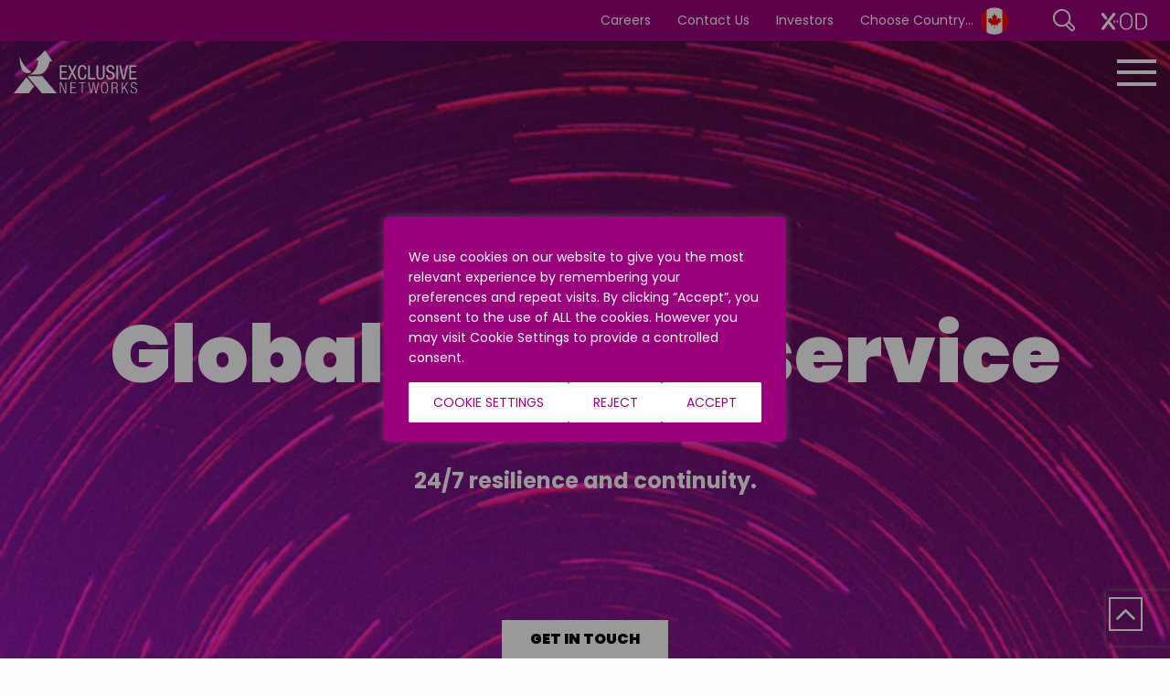

--- FILE ---
content_type: text/html; charset=UTF-8
request_url: https://www.exclusive-networks.com/ca/global-services/support/
body_size: 28143
content:
<!DOCTYPE html>
<html class="no-js" lang="en" dir="ltr"><head>
<meta charset="utf-8">
<meta http-equiv="x-ua-compatible" content="IE=edge" />
<meta name="viewport" content="width=device-width, initial-scale=1.0" />
<meta name='robots' content='index, follow, max-image-preview:large, max-snippet:-1, max-video-preview:-1' />
	<style>img:is([sizes="auto" i], [sizes^="auto," i]) { contain-intrinsic-size: 3000px 1500px }</style>
	
	<!-- This site is optimized with the Yoast SEO Premium plugin v26.1 (Yoast SEO v26.1.1) - https://yoast.com/wordpress/plugins/seo/ -->
	<title>Support - Exclusive Networks - Canada</title>
	<link rel="canonical" href="https://www.exclusive-networks.com/ca/global-services/support/" />
	<meta property="og:locale" content="en_GB" />
	<meta property="og:type" content="article" />
	<meta property="og:title" content="Support" />
	<meta property="og:url" content="https://www.exclusive-networks.com/ca/global-services/support/" />
	<meta property="og:site_name" content="Exclusive Networks - Canada" />
	<meta property="article:modified_time" content="2021-03-15T16:26:35+00:00" />
	<meta name="twitter:card" content="summary_large_image" />
	<script type="application/ld+json" class="yoast-schema-graph">{"@context":"https://schema.org","@graph":[{"@type":"WebPage","@id":"https://www.exclusive-networks.com/ca/global-services/support/","url":"https://www.exclusive-networks.com/ca/global-services/support/","name":"Support - Exclusive Networks - Canada","isPartOf":{"@id":"https://www.exclusive-networks.com/ca/#website"},"datePublished":"2020-12-22T08:37:31+00:00","dateModified":"2021-03-15T16:26:35+00:00","breadcrumb":{"@id":"https://www.exclusive-networks.com/ca/global-services/support/#breadcrumb"},"inLanguage":"en-GB","potentialAction":[{"@type":"ReadAction","target":["https://www.exclusive-networks.com/ca/global-services/support/"]}]},{"@type":"BreadcrumbList","@id":"https://www.exclusive-networks.com/ca/global-services/support/#breadcrumb","itemListElement":[{"@type":"ListItem","position":1,"name":"Home","item":"https://www.exclusive-networks.com/ca/"},{"@type":"ListItem","position":2,"name":"Services","item":"https://www.exclusive-networks.com/ca/global-services/"},{"@type":"ListItem","position":3,"name":"Support"}]},{"@type":"WebSite","@id":"https://www.exclusive-networks.com/ca/#website","url":"https://www.exclusive-networks.com/ca/","name":"Exclusive Networks - Canada","description":"","potentialAction":[{"@type":"SearchAction","target":{"@type":"EntryPoint","urlTemplate":"https://www.exclusive-networks.com/ca/?s={search_term_string}"},"query-input":{"@type":"PropertyValueSpecification","valueRequired":true,"valueName":"search_term_string"}}],"inLanguage":"en-GB"}]}</script>
	<!-- / Yoast SEO Premium plugin. -->


<style id='classic-theme-styles-inline-css'>
/*! This file is auto-generated */
.wp-block-button__link{color:#fff;background-color:#32373c;border-radius:9999px;box-shadow:none;text-decoration:none;padding:calc(.667em + 2px) calc(1.333em + 2px);font-size:1.125em}.wp-block-file__button{background:#32373c;color:#fff;text-decoration:none}
</style>
<style id='global-styles-inline-css'>
:root{--wp--preset--aspect-ratio--square: 1;--wp--preset--aspect-ratio--4-3: 4/3;--wp--preset--aspect-ratio--3-4: 3/4;--wp--preset--aspect-ratio--3-2: 3/2;--wp--preset--aspect-ratio--2-3: 2/3;--wp--preset--aspect-ratio--16-9: 16/9;--wp--preset--aspect-ratio--9-16: 9/16;--wp--preset--color--black: #000000;--wp--preset--color--cyan-bluish-gray: #abb8c3;--wp--preset--color--white: #ffffff;--wp--preset--color--pale-pink: #f78da7;--wp--preset--color--vivid-red: #cf2e2e;--wp--preset--color--luminous-vivid-orange: #ff6900;--wp--preset--color--luminous-vivid-amber: #fcb900;--wp--preset--color--light-green-cyan: #7bdcb5;--wp--preset--color--vivid-green-cyan: #00d084;--wp--preset--color--pale-cyan-blue: #8ed1fc;--wp--preset--color--vivid-cyan-blue: #0693e3;--wp--preset--color--vivid-purple: #9b51e0;--wp--preset--gradient--vivid-cyan-blue-to-vivid-purple: linear-gradient(135deg,rgba(6,147,227,1) 0%,rgb(155,81,224) 100%);--wp--preset--gradient--light-green-cyan-to-vivid-green-cyan: linear-gradient(135deg,rgb(122,220,180) 0%,rgb(0,208,130) 100%);--wp--preset--gradient--luminous-vivid-amber-to-luminous-vivid-orange: linear-gradient(135deg,rgba(252,185,0,1) 0%,rgba(255,105,0,1) 100%);--wp--preset--gradient--luminous-vivid-orange-to-vivid-red: linear-gradient(135deg,rgba(255,105,0,1) 0%,rgb(207,46,46) 100%);--wp--preset--gradient--very-light-gray-to-cyan-bluish-gray: linear-gradient(135deg,rgb(238,238,238) 0%,rgb(169,184,195) 100%);--wp--preset--gradient--cool-to-warm-spectrum: linear-gradient(135deg,rgb(74,234,220) 0%,rgb(151,120,209) 20%,rgb(207,42,186) 40%,rgb(238,44,130) 60%,rgb(251,105,98) 80%,rgb(254,248,76) 100%);--wp--preset--gradient--blush-light-purple: linear-gradient(135deg,rgb(255,206,236) 0%,rgb(152,150,240) 100%);--wp--preset--gradient--blush-bordeaux: linear-gradient(135deg,rgb(254,205,165) 0%,rgb(254,45,45) 50%,rgb(107,0,62) 100%);--wp--preset--gradient--luminous-dusk: linear-gradient(135deg,rgb(255,203,112) 0%,rgb(199,81,192) 50%,rgb(65,88,208) 100%);--wp--preset--gradient--pale-ocean: linear-gradient(135deg,rgb(255,245,203) 0%,rgb(182,227,212) 50%,rgb(51,167,181) 100%);--wp--preset--gradient--electric-grass: linear-gradient(135deg,rgb(202,248,128) 0%,rgb(113,206,126) 100%);--wp--preset--gradient--midnight: linear-gradient(135deg,rgb(2,3,129) 0%,rgb(40,116,252) 100%);--wp--preset--font-size--small: 13px;--wp--preset--font-size--medium: 20px;--wp--preset--font-size--large: 36px;--wp--preset--font-size--x-large: 42px;--wp--preset--spacing--20: 0.44rem;--wp--preset--spacing--30: 0.67rem;--wp--preset--spacing--40: 1rem;--wp--preset--spacing--50: 1.5rem;--wp--preset--spacing--60: 2.25rem;--wp--preset--spacing--70: 3.38rem;--wp--preset--spacing--80: 5.06rem;--wp--preset--shadow--natural: 6px 6px 9px rgba(0, 0, 0, 0.2);--wp--preset--shadow--deep: 12px 12px 50px rgba(0, 0, 0, 0.4);--wp--preset--shadow--sharp: 6px 6px 0px rgba(0, 0, 0, 0.2);--wp--preset--shadow--outlined: 6px 6px 0px -3px rgba(255, 255, 255, 1), 6px 6px rgba(0, 0, 0, 1);--wp--preset--shadow--crisp: 6px 6px 0px rgba(0, 0, 0, 1);}:where(.is-layout-flex){gap: 0.5em;}:where(.is-layout-grid){gap: 0.5em;}body .is-layout-flex{display: flex;}.is-layout-flex{flex-wrap: wrap;align-items: center;}.is-layout-flex > :is(*, div){margin: 0;}body .is-layout-grid{display: grid;}.is-layout-grid > :is(*, div){margin: 0;}:where(.wp-block-columns.is-layout-flex){gap: 2em;}:where(.wp-block-columns.is-layout-grid){gap: 2em;}:where(.wp-block-post-template.is-layout-flex){gap: 1.25em;}:where(.wp-block-post-template.is-layout-grid){gap: 1.25em;}.has-black-color{color: var(--wp--preset--color--black) !important;}.has-cyan-bluish-gray-color{color: var(--wp--preset--color--cyan-bluish-gray) !important;}.has-white-color{color: var(--wp--preset--color--white) !important;}.has-pale-pink-color{color: var(--wp--preset--color--pale-pink) !important;}.has-vivid-red-color{color: var(--wp--preset--color--vivid-red) !important;}.has-luminous-vivid-orange-color{color: var(--wp--preset--color--luminous-vivid-orange) !important;}.has-luminous-vivid-amber-color{color: var(--wp--preset--color--luminous-vivid-amber) !important;}.has-light-green-cyan-color{color: var(--wp--preset--color--light-green-cyan) !important;}.has-vivid-green-cyan-color{color: var(--wp--preset--color--vivid-green-cyan) !important;}.has-pale-cyan-blue-color{color: var(--wp--preset--color--pale-cyan-blue) !important;}.has-vivid-cyan-blue-color{color: var(--wp--preset--color--vivid-cyan-blue) !important;}.has-vivid-purple-color{color: var(--wp--preset--color--vivid-purple) !important;}.has-black-background-color{background-color: var(--wp--preset--color--black) !important;}.has-cyan-bluish-gray-background-color{background-color: var(--wp--preset--color--cyan-bluish-gray) !important;}.has-white-background-color{background-color: var(--wp--preset--color--white) !important;}.has-pale-pink-background-color{background-color: var(--wp--preset--color--pale-pink) !important;}.has-vivid-red-background-color{background-color: var(--wp--preset--color--vivid-red) !important;}.has-luminous-vivid-orange-background-color{background-color: var(--wp--preset--color--luminous-vivid-orange) !important;}.has-luminous-vivid-amber-background-color{background-color: var(--wp--preset--color--luminous-vivid-amber) !important;}.has-light-green-cyan-background-color{background-color: var(--wp--preset--color--light-green-cyan) !important;}.has-vivid-green-cyan-background-color{background-color: var(--wp--preset--color--vivid-green-cyan) !important;}.has-pale-cyan-blue-background-color{background-color: var(--wp--preset--color--pale-cyan-blue) !important;}.has-vivid-cyan-blue-background-color{background-color: var(--wp--preset--color--vivid-cyan-blue) !important;}.has-vivid-purple-background-color{background-color: var(--wp--preset--color--vivid-purple) !important;}.has-black-border-color{border-color: var(--wp--preset--color--black) !important;}.has-cyan-bluish-gray-border-color{border-color: var(--wp--preset--color--cyan-bluish-gray) !important;}.has-white-border-color{border-color: var(--wp--preset--color--white) !important;}.has-pale-pink-border-color{border-color: var(--wp--preset--color--pale-pink) !important;}.has-vivid-red-border-color{border-color: var(--wp--preset--color--vivid-red) !important;}.has-luminous-vivid-orange-border-color{border-color: var(--wp--preset--color--luminous-vivid-orange) !important;}.has-luminous-vivid-amber-border-color{border-color: var(--wp--preset--color--luminous-vivid-amber) !important;}.has-light-green-cyan-border-color{border-color: var(--wp--preset--color--light-green-cyan) !important;}.has-vivid-green-cyan-border-color{border-color: var(--wp--preset--color--vivid-green-cyan) !important;}.has-pale-cyan-blue-border-color{border-color: var(--wp--preset--color--pale-cyan-blue) !important;}.has-vivid-cyan-blue-border-color{border-color: var(--wp--preset--color--vivid-cyan-blue) !important;}.has-vivid-purple-border-color{border-color: var(--wp--preset--color--vivid-purple) !important;}.has-vivid-cyan-blue-to-vivid-purple-gradient-background{background: var(--wp--preset--gradient--vivid-cyan-blue-to-vivid-purple) !important;}.has-light-green-cyan-to-vivid-green-cyan-gradient-background{background: var(--wp--preset--gradient--light-green-cyan-to-vivid-green-cyan) !important;}.has-luminous-vivid-amber-to-luminous-vivid-orange-gradient-background{background: var(--wp--preset--gradient--luminous-vivid-amber-to-luminous-vivid-orange) !important;}.has-luminous-vivid-orange-to-vivid-red-gradient-background{background: var(--wp--preset--gradient--luminous-vivid-orange-to-vivid-red) !important;}.has-very-light-gray-to-cyan-bluish-gray-gradient-background{background: var(--wp--preset--gradient--very-light-gray-to-cyan-bluish-gray) !important;}.has-cool-to-warm-spectrum-gradient-background{background: var(--wp--preset--gradient--cool-to-warm-spectrum) !important;}.has-blush-light-purple-gradient-background{background: var(--wp--preset--gradient--blush-light-purple) !important;}.has-blush-bordeaux-gradient-background{background: var(--wp--preset--gradient--blush-bordeaux) !important;}.has-luminous-dusk-gradient-background{background: var(--wp--preset--gradient--luminous-dusk) !important;}.has-pale-ocean-gradient-background{background: var(--wp--preset--gradient--pale-ocean) !important;}.has-electric-grass-gradient-background{background: var(--wp--preset--gradient--electric-grass) !important;}.has-midnight-gradient-background{background: var(--wp--preset--gradient--midnight) !important;}.has-small-font-size{font-size: var(--wp--preset--font-size--small) !important;}.has-medium-font-size{font-size: var(--wp--preset--font-size--medium) !important;}.has-large-font-size{font-size: var(--wp--preset--font-size--large) !important;}.has-x-large-font-size{font-size: var(--wp--preset--font-size--x-large) !important;}
:where(.wp-block-post-template.is-layout-flex){gap: 1.25em;}:where(.wp-block-post-template.is-layout-grid){gap: 1.25em;}
:where(.wp-block-columns.is-layout-flex){gap: 2em;}:where(.wp-block-columns.is-layout-grid){gap: 2em;}
:root :where(.wp-block-pullquote){font-size: 1.5em;line-height: 1.6;}
</style>
<link rel='stylesheet' id='contact-form-7-css' href='https://www.exclusive-networks.com/ca/wp-content/plugins/contact-form-7/includes/css/styles.css?ver=6.1.2' media='all' />
<link rel='stylesheet' id='wpcf7-redirect-script-frontend-css' href='https://www.exclusive-networks.com/ca/wp-content/plugins/wpcf7-redirect/build/assets/frontend-script.css?ver=2c532d7e2be36f6af233' media='all' />
<link rel='stylesheet' id='main-stylesheet-css' href='https://www.exclusive-networks.com/ca/wp-content/themes/exclusive/assets/css/app.css?ver=2.11.2' media='all' />
<link rel='stylesheet' id='dflip-style-css' href='https://www.exclusive-networks.com/ca/wp-content/plugins/3d-flipbook-dflip-lite/assets/css/dflip.min.css?ver=2.4.20' media='all' />
<link rel='stylesheet' id='style_login_widget-css' href='https://www.exclusive-networks.com/ca/wp-content/plugins/miniorange-oauth-oidc-single-sign-on/resources/css/style_login_widget.css?ver=23f158df0711d8c760c4075e9c04b16b' media='all' />
<link rel='stylesheet' id='sib-front-css-css' href='https://www.exclusive-networks.com/ca/wp-content/plugins/mailin/css/mailin-front.css?ver=23f158df0711d8c760c4075e9c04b16b' media='all' />
<link rel='stylesheet' id='cf7_signature-css' href='https://www.exclusive-networks.com/ca/wp-content/plugins/contact-form-7-signature/frontend/lib/css/jquery.signature.css?ver=1769768132' media='all' />
<script id="webtoffee-cookie-consent-js-extra">
var _wccConfig = {"_ipData":[],"_assetsURL":"https:\/\/www.exclusive-networks.com\/ca\/wp-content\/plugins\/webtoffee-cookie-consent\/lite\/frontend\/images\/","_publicURL":"https:\/\/www.exclusive-networks.com\/ca","_categories":[{"name":"Strictly Necessary Cookies","slug":"necessary","isNecessary":true,"ccpaDoNotSell":true,"cookies":[{"cookieID":"PHPSESSID","domain":"www.exclusive-networks.com","provider":""},{"cookieID":"wt_consent","domain":"www.exclusive-networks.com","provider":""},{"cookieID":"_GRECAPTCHA","domain":"www.recaptcha.net","provider":"google.com"},{"cookieID":"rc::a","domain":"recaptcha.net","provider":"google.com"},{"cookieID":"rc::f","domain":"recaptcha.net","provider":"google.com"},{"cookieID":"rc::c","domain":"recaptcha.net","provider":"google.com"},{"cookieID":"rc::b","domain":"recaptcha.net","provider":"google.com"},{"cookieID":"__cf_bm","domain":".hs-scripts.com","provider":"cloudflare.com"}],"active":true,"defaultConsent":{"gdpr":true,"ccpa":true},"foundNoCookieScript":false},{"name":"Functionality Cookies","slug":"functional","isNecessary":false,"ccpaDoNotSell":true,"cookies":[{"cookieID":"li_gc","domain":".linkedin.com","provider":".linkedin.com|licdn.com"},{"cookieID":"lidc","domain":".linkedin.com","provider":".linkedin.com|licdn.com"}],"active":true,"defaultConsent":{"gdpr":false,"ccpa":false},"foundNoCookieScript":true},{"name":"Analytical Cookies","slug":"analytics","isNecessary":false,"ccpaDoNotSell":true,"cookies":[{"cookieID":"_ga","domain":".exclusive-networks.com","provider":"google-analytics.com|googletagmanager.com\/gtag\/js"},{"cookieID":"_ga_*","domain":".exclusive-networks.com","provider":"google-analytics.com|googletagmanager.com\/gtag\/js"},{"cookieID":"_cfuvid","domain":".hubspot.com","provider":""},{"cookieID":"__hssrc","domain":".exclusive-networks.com","provider":"js.hs-scripts.com"},{"cookieID":"__hssc","domain":".exclusive-networks.com","provider":"js.hs-scripts.com"},{"cookieID":"__hstc","domain":".exclusive-networks.com","provider":"js.hs-analytics.net"},{"cookieID":"hubspotutk","domain":".exclusive-networks.com","provider":"hubspot.com"}],"active":true,"defaultConsent":{"gdpr":false,"ccpa":false},"foundNoCookieScript":true},{"name":"Performance Cookies","slug":"performance","isNecessary":false,"ccpaDoNotSell":true,"cookies":[],"active":true,"defaultConsent":{"gdpr":false,"ccpa":false},"foundNoCookieScript":false},{"name":"Advertisement Cookies","slug":"advertisement","isNecessary":false,"ccpaDoNotSell":true,"cookies":[{"cookieID":"bcookie","domain":".linkedin.com","provider":".linkedin.com|licdn.com"},{"cookieID":"_fbp","domain":".exclusive-networks.com","provider":"facebook.net"},{"cookieID":"_gcl_au","domain":".exclusive-networks.com","provider":"googletagmanager.com"},{"cookieID":"test_cookie","domain":".doubleclick.net","provider":"doubleclick.net"},{"cookieID":"IDE","domain":".doubleclick.net","provider":"doubleclick.net"}],"active":true,"defaultConsent":{"gdpr":false,"ccpa":false},"foundNoCookieScript":false},{"name":"Others","slug":"others","isNecessary":false,"ccpaDoNotSell":true,"cookies":[],"active":true,"defaultConsent":{"gdpr":false,"ccpa":false},"foundNoCookieScript":false}],"_activeLaw":"gdpr","_rootDomain":"","_block":"1","_showBanner":"1","_bannerConfig":{"GDPR":{"settings":{"type":"popup","position":"center","applicableLaw":"gdpr","preferenceCenter":"center","selectedRegion":"ALL","consentExpiry":30,"shortcodes":[{"key":"wcc_readmore","content":"<a href=\"#\" class=\"wcc-policy\" aria-label=\"Cookie Policy\" target=\"_blank\" rel=\"noopener\" data-tag=\"readmore-button\">Cookie Policy<\/a>","tag":"readmore-button","status":false,"attributes":{"rel":"nofollow","target":"_blank"}},{"key":"wcc_show_desc","content":"<button class=\"wcc-show-desc-btn\" data-tag=\"show-desc-button\" aria-label=\"Show more\">Show more<\/button>","tag":"show-desc-button","status":true,"attributes":[]},{"key":"wcc_hide_desc","content":"<button class=\"wcc-show-desc-btn\" data-tag=\"hide-desc-button\" aria-label=\"Show less\">Show less<\/button>","tag":"hide-desc-button","status":true,"attributes":[]},{"key":"wcc_category_toggle_label","content":"[wcc_{{status}}_category_label] [wcc_preference_{{category_slug}}_title]","tag":"","status":true,"attributes":[]},{"key":"wcc_enable_category_label","content":"Enable","tag":"","status":true,"attributes":[]},{"key":"wcc_disable_category_label","content":"Disable","tag":"","status":true,"attributes":[]},{"key":"wcc_video_placeholder","content":"<div class=\"video-placeholder-normal\" data-tag=\"video-placeholder\" id=\"[UNIQUEID]\"><p class=\"video-placeholder-text-normal\" data-tag=\"placeholder-title\">Please accept {category} cookies to access this content<\/p><\/div>","tag":"","status":true,"attributes":[]},{"key":"wcc_enable_optout_label","content":"Enable","tag":"","status":true,"attributes":[]},{"key":"wcc_disable_optout_label","content":"Disable","tag":"","status":true,"attributes":[]},{"key":"wcc_optout_toggle_label","content":"[wcc_{{status}}_optout_label] [wcc_optout_option_title]","tag":"","status":true,"attributes":[]},{"key":"wcc_optout_option_title","content":"Do Not Sell or Share My Personal Information","tag":"","status":true,"attributes":[]},{"key":"wcc_optout_close_label","content":"Close","tag":"","status":true,"attributes":[]}],"bannerEnabled":true},"behaviours":{"reloadBannerOnAccept":true,"loadAnalyticsByDefault":false,"animations":{"onLoad":"animate","onHide":"sticky"}},"config":{"revisitConsent":{"status":true,"tag":"revisit-consent","position":"bottom-left","meta":{"url":"#"},"styles":[],"elements":{"title":{"type":"text","tag":"revisit-consent-title","status":true,"styles":{"color":"#0056a7"}}}},"preferenceCenter":{"toggle":{"status":true,"tag":"detail-category-toggle","type":"toggle","states":{"active":{"styles":{"background-color":"#000000"}},"inactive":{"styles":{"background-color":"#D0D5D2"}}}},"poweredBy":{"status":false,"tag":"detail-powered-by","styles":{"background-color":"#EDEDED","color":"#293C5B"}}},"categoryPreview":{"status":false,"toggle":{"status":true,"tag":"detail-category-preview-toggle","type":"toggle","states":{"active":{"styles":{"background-color":"#000000"}},"inactive":{"styles":{"background-color":"#D0D5D2"}}}}},"videoPlaceholder":{"status":true,"styles":{"background-color":"#000000","border-color":"#000000","color":"#ffffff"}},"readMore":{"status":false,"tag":"readmore-button","type":"link","meta":{"noFollow":true,"newTab":true},"styles":{"color":"#000000","background-color":"transparent","border-color":"transparent"}},"auditTable":{"status":true},"optOption":{"status":true,"toggle":{"status":true,"tag":"optout-option-toggle","type":"toggle","states":{"active":{"styles":{"background-color":"#000000"}},"inactive":{"styles":{"background-color":"#FFFFFF"}}}},"gpcOption":false}}},"CCPA":{"settings":{"type":"banner","position":"bottom","applicableLaw":"ccpa","preferenceCenter":"center","selectedRegion":"ALL","consentExpiry":30,"shortcodes":[{"key":"wcc_readmore","content":"<a href=\"#\" class=\"wcc-policy\" aria-label=\"Cookie Policy\" target=\"_blank\" rel=\"noopener\" data-tag=\"readmore-button\">Cookie Policy<\/a>","tag":"readmore-button","status":false,"attributes":{"rel":"nofollow","target":"_blank"}},{"key":"wcc_show_desc","content":"<button class=\"wcc-show-desc-btn\" data-tag=\"show-desc-button\" aria-label=\"Show more\">Show more<\/button>","tag":"show-desc-button","status":true,"attributes":[]},{"key":"wcc_hide_desc","content":"<button class=\"wcc-show-desc-btn\" data-tag=\"hide-desc-button\" aria-label=\"Show less\">Show less<\/button>","tag":"hide-desc-button","status":true,"attributes":[]},{"key":"wcc_category_toggle_label","content":"[wcc_{{status}}_category_label] [wcc_preference_{{category_slug}}_title]","tag":"","status":true,"attributes":[]},{"key":"wcc_enable_category_label","content":"Enable","tag":"","status":true,"attributes":[]},{"key":"wcc_disable_category_label","content":"Disable","tag":"","status":true,"attributes":[]},{"key":"wcc_video_placeholder","content":"<div class=\"video-placeholder-normal\" data-tag=\"video-placeholder\" id=\"[UNIQUEID]\"><p class=\"video-placeholder-text-normal\" data-tag=\"placeholder-title\">Opt in to view this content.<\/p><\/div>","tag":"","status":true,"attributes":[]},{"key":"wcc_enable_optout_label","content":"Enable","tag":"","status":true,"attributes":[]},{"key":"wcc_disable_optout_label","content":"Disable","tag":"","status":true,"attributes":[]},{"key":"wcc_optout_toggle_label","content":"[wcc_{{status}}_optout_label] [wcc_optout_option_title]","tag":"","status":true,"attributes":[]},{"key":"wcc_optout_option_title","content":"Do Not Sell or Share My Personal Information","tag":"","status":true,"attributes":[]},{"key":"wcc_optout_close_label","content":"Close","tag":"","status":true,"attributes":[]}],"bannerEnabled":true},"behaviours":{"reloadBannerOnAccept":true,"loadAnalyticsByDefault":false,"animations":{"onLoad":"animate","onHide":"sticky"}},"config":{"revisitConsent":{"status":true,"tag":"revisit-consent","position":"bottom-left","meta":{"url":"#"},"styles":[],"elements":{"title":{"type":"text","tag":"revisit-consent-title","status":true,"styles":{"color":"#0056a7"}}}},"preferenceCenter":{"toggle":{"status":true,"tag":"detail-category-toggle","type":"toggle","states":{"active":{"styles":{"background-color":"#000000"}},"inactive":{"styles":{"background-color":"#D0D5D2"}}}},"poweredBy":{"status":false,"tag":"optout-powered-by","styles":{"background-color":"#EDEDED","color":"#293C5B"}}},"categoryPreview":{"status":false,"toggle":{"status":true,"tag":"detail-category-preview-toggle","type":"toggle","states":{"active":{"styles":{"background-color":"#000000"}},"inactive":{"styles":{"background-color":"#D0D5D2"}}}}},"videoPlaceholder":{"status":true,"styles":{"background-color":"#000000","border-color":"#000000","color":"#ffffff"}},"readMore":{"status":false,"tag":"readmore-button","type":"link","meta":{"noFollow":true,"newTab":true},"styles":{"color":"#000000","background-color":"transparent","border-color":"transparent"}},"auditTable":{"status":false},"optOption":{"status":true,"toggle":{"status":true,"tag":"optout-option-toggle","type":"toggle","states":{"active":{"styles":{"background-color":"#000000"}},"inactive":{"styles":{"background-color":"#FFFFFF"}}}},"gpcOption":false}}}},"_version":"3.4.6","_logConsent":"1","_tags":[{"tag":"accept-button","styles":{"color":"#9B007C","background-color":"#FFFFFF","border-color":"#FFFFFF"}},{"tag":"reject-button","styles":{"color":"#9B007C","background-color":"#FFFFFF","border-color":"#FFFFFF"}},{"tag":"settings-button","styles":{"color":"#9B007C","background-color":"#FFFFFF","border-color":"#FFFFFF"}},{"tag":"readmore-button","styles":{"color":"#000000","background-color":"transparent","border-color":"transparent"}},{"tag":"donotsell-button","styles":{"color":"#1863dc","background-color":"transparent","border-color":"transparent"}},{"tag":"accept-button","styles":{"color":"#9B007C","background-color":"#FFFFFF","border-color":"#FFFFFF"}},{"tag":"revisit-consent","styles":[]},{"tag":"accept-button","styles":{"color":"#FFFFFF","background-color":"#000000","border-color":"#000000"}},{"tag":"reject-button","styles":{"color":"#000000","background-color":"transparent","border-color":"#000000"}},{"tag":"settings-button","styles":{"color":"#000000","background-color":"transparent","border-color":"#000000"}},{"tag":"readmore-button","styles":{"color":"#000000","background-color":"transparent","border-color":"transparent"}},{"tag":"donotsell-button","styles":{"color":"#FFFFFF","background-color":"transparent","border-color":"transparent"}},{"tag":"accept-button","styles":{"color":"#FFFFFF","background-color":"#000000","border-color":"#000000"}},{"tag":"revisit-consent","styles":[]}],"_rtl":"","_lawSelected":["GDPR","CCPA"],"_restApiUrl":"https:\/\/directory.cookieyes.com\/api\/v1\/ip","_renewConsent":"","_restrictToCA":"","_customEvents":"","_ccpaAllowedRegions":[],"_gdprAllowedRegions":[],"_closeButtonAction":"reject","_ssl":"1","_providersToBlock":[{"re":"img06.en25.com","categories":["functional","analytics"]},{"re":"hs-scripts.com","categories":["analytics"]},{"re":".linkedin.com|licdn.com","categories":["functional","advertisement"]},{"re":"js.hs-scripts.com","categories":["analytics"]},{"re":"js.hs-analytics.net","categories":["analytics"]},{"re":"hubspot.com","categories":["analytics"]},{"re":"facebook.net","categories":["advertisement"]},{"re":"doubleclick.net","categories":["advertisement"]}]};
var _wccStyles = {"css":{"GDPR":".wcc-overlay{background: #000000; opacity: 0.4; position: fixed; top: 0; left: 0; width: 100%; height: 100%; z-index: 9999999;}.wcc-popup-overflow{overflow: hidden;}.wcc-hide{display: none;}.wcc-btn-revisit-wrapper{display: flex; padding: 6px; border-radius: 8px; opacity: 0px; background-color:#ffffff; box-shadow: 0px 3px 10px 0px #798da04d;  align-items: center; justify-content: center;  position: fixed; z-index: 999999; cursor: pointer;}.wcc-revisit-bottom-left{bottom: 15px; left: 15px;}.wcc-revisit-bottom-right{bottom: 15px; right: 15px;}.wcc-btn-revisit-wrapper .wcc-btn-revisit{display: flex; align-items: center; justify-content: center; background: none; border: none; cursor: pointer; position: relative; margin: 0; padding: 0;}.wcc-btn-revisit-wrapper .wcc-btn-revisit img{max-width: fit-content; margin: 0; } .wcc-btn-revisit-wrapper .wcc-revisit-help-text{font-size:14px; margin-left:4px; display:none;}.wcc-btn-revisit-wrapper:hover .wcc-revisit-help-text, .wcc-btn-revisit-wrapper:focus-within .wcc-revisit-help-text { display: block;}.wcc-revisit-hide{display: none;}.wcc-preference-btn:hover{cursor:pointer; text-decoration:underline;}.wcc-cookie-audit-table { font-family: inherit; border-collapse: collapse; width: 100%;} .wcc-cookie-audit-table th, .wcc-cookie-audit-table td {text-align: left; padding: 10px; font-size: 12px; color: #000000; word-break: normal; background-color: #d9dfe7; border: 1px solid #cbced6;} .wcc-cookie-audit-table tr:nth-child(2n + 1) td { background: #f1f5fa; }.wcc-consent-container{position: fixed; width: 440px; box-sizing: border-box; z-index: 99999999; transform: translate(-50%, -50%); border-radius: 6px;}.wcc-consent-container .wcc-consent-bar{background: #ffffff; border: 1px solid; padding: 20px 26px; border-radius: 6px; box-shadow: 0 -1px 10px 0 #acabab4d;}.wcc-consent-bar .wcc-banner-btn-close{position: absolute; right: 14px; top: 14px; background: none; border: none; cursor: pointer; padding: 0; margin: 0; height: auto; width: auto; min-height: 0; line-height: 0; text-shadow: none; box-shadow: none;}.wcc-consent-bar .wcc-banner-btn-close img{height: 10px; width: 10px; margin: 0;}.wcc-popup-center{top: 50%; left: 50%;}.wcc-custom-brand-logo-wrapper .wcc-custom-brand-logo{width: 100px; height: auto; margin: 0 0 12px 0;}.wcc-notice .wcc-title{color: #212121; font-weight: 700; font-size: 18px; line-height: 24px; margin: 0 0 12px 0; word-break: break-word;}.wcc-notice-des *{font-size: 14px;}.wcc-notice-des{color: #212121; font-size: 14px; line-height: 24px; font-weight: 400;}.wcc-notice-des img{min-height: 25px; min-width: 25px;}.wcc-consent-bar .wcc-notice-des p{color: inherit; margin-top: 0; word-break: break-word;}.wcc-notice-des p:last-child{margin-bottom: 0;}.wcc-notice-des a.wcc-policy,.wcc-notice-des button.wcc-policy{font-size: 14px; color: #1863dc; white-space: nowrap; cursor: pointer; background: transparent; border: 1px solid; text-decoration: underline;}.wcc-notice-des button.wcc-policy{padding: 0;}.wcc-notice-des a.wcc-policy:focus-visible,.wcc-consent-bar .wcc-banner-btn-close:focus-visible,.wcc-notice-des button.wcc-policy:focus-visible,.wcc-preference-content-wrapper .wcc-show-desc-btn:focus-visible,.wcc-accordion-header .wcc-accordion-btn:focus-visible,.wcc-preference-header .wcc-btn-close:focus-visible,.wcc-switch input[type=\"checkbox\"]:focus-visible,.wcc-btn:focus-visible{outline: 2px solid #1863dc; outline-offset: 2px;}.wcc-btn:focus:not(:focus-visible),.wcc-accordion-header .wcc-accordion-btn:focus:not(:focus-visible),.wcc-preference-content-wrapper .wcc-show-desc-btn:focus:not(:focus-visible),.wcc-btn-revisit-wrapper .wcc-btn-revisit:focus:not(:focus-visible),.wcc-preference-header .wcc-btn-close:focus:not(:focus-visible),.wcc-consent-bar .wcc-banner-btn-close:focus:not(:focus-visible){outline: 0;}button.wcc-show-desc-btn:not(:hover):not(:active){color: #1863dc; background: transparent;}button.wcc-accordion-btn:not(:hover):not(:active),button.wcc-banner-btn-close:not(:hover):not(:active),button.wcc-btn-close:not(:hover):not(:active),button.wcc-btn-revisit:not(:hover):not(:active){background: transparent;}.wcc-consent-bar button:hover,.wcc-modal.wcc-modal-open button:hover,.wcc-consent-bar button:focus,.wcc-modal.wcc-modal-open button:focus{text-decoration: none;}.wcc-notice-btn-wrapper{display: flex; justify-content: center; align-items: center; flex-wrap: wrap; gap: 8px; margin-top: 16px;}.wcc-notice-btn-wrapper .wcc-btn{text-shadow: none; box-shadow: none;}.wcc-btn{flex: auto; max-width: 100%; font-size: 14px; font-family: inherit; line-height: 24px; padding: 8px; font-weight: 500; border-radius: 2px; cursor: pointer; text-align: center; text-transform: none; min-height: 0;}.wcc-btn:hover{opacity: 0.8;}.wcc-btn-customize{color: #1863dc; background: transparent; border: 2px solid #1863dc;}.wcc-btn-reject{color: #1863dc; background: transparent; border: 2px solid #1863dc;}.wcc-btn-accept{background: #1863dc; color: #ffffff; border: 2px solid #1863dc;}.wcc-btn:last-child{margin-right: 0;}@media (max-width: 576px){.wcc-box-bottom-left{bottom: 0; left: 0;}.wcc-box-bottom-right{bottom: 0; right: 0;}.wcc-box-top-left{top: 0; left: 0;}.wcc-box-top-right{top: 0; right: 0;}}@media (max-width: 440px){.wcc-popup-center{width: 100%; max-width: 100%;}.wcc-consent-container .wcc-consent-bar{padding: 20px 0;}.wcc-custom-brand-logo-wrapper, .wcc-notice .wcc-title, .wcc-notice-des, .wcc-notice-btn-wrapper{padding: 0 24px;}.wcc-notice-des{max-height: 40vh; overflow-y: scroll;}.wcc-notice-btn-wrapper{flex-direction: column; gap: 10px;}.wcc-btn{width: 100%;}.wcc-notice-btn-wrapper .wcc-btn-customize{order: 2;}.wcc-notice-btn-wrapper .wcc-btn-reject{order: 3;}.wcc-notice-btn-wrapper .wcc-btn-accept{order: 1;}}@media (max-width: 352px){.wcc-notice .wcc-title{font-size: 16px;}.wcc-notice-des *{font-size: 12px;}.wcc-notice-des, .wcc-btn, .wcc-notice-des a.wcc-policy{font-size: 12px;}}.wcc-modal.wcc-modal-open{display: flex; visibility: visible; -webkit-transform: translate(-50%, -50%); -moz-transform: translate(-50%, -50%); -ms-transform: translate(-50%, -50%); -o-transform: translate(-50%, -50%); transform: translate(-50%, -50%); top: 50%; left: 50%; transition: all 1s ease;}.wcc-modal{box-shadow: 0 32px 68px rgba(0, 0, 0, 0.3); margin: 0 auto; position: fixed; max-width: 100%; background: #ffffff; top: 50%; box-sizing: border-box; border-radius: 6px; z-index: 999999999; color: #212121; -webkit-transform: translate(-50%, 100%); -moz-transform: translate(-50%, 100%); -ms-transform: translate(-50%, 100%); -o-transform: translate(-50%, 100%); transform: translate(-50%, 100%); visibility: hidden; transition: all 0s ease;}.wcc-preference-center{max-height: 79vh; overflow: hidden; width: 845px; overflow: hidden; flex: 1 1 0; display: flex; flex-direction: column; border-radius: 6px;}.wcc-preference-header{display: flex; align-items: center; justify-content: space-between; padding: 22px 24px; border-bottom: 1px solid;}.wcc-preference-header .wcc-preference-title{font-size: 18px; font-weight: 700; line-height: 24px; word-break: break-word;}.wcc-google-privacy-url a {text-decoration:none;color: #1863dc;cursor:pointer;} .wcc-preference-header .wcc-btn-close{cursor: pointer; vertical-align: middle; padding: 0; margin: 0; background: none; border: none; height: auto; width: auto; min-height: 0; line-height: 0; box-shadow: none; text-shadow: none;}.wcc-preference-header .wcc-btn-close img{margin: 0; height: 10px; width: 10px;}.wcc-preference-body-wrapper{padding: 0 24px; flex: 1; overflow: auto; box-sizing: border-box;}.wcc-preference-content-wrapper *,.wcc-preference-body-wrapper *{font-size: 14px;}.wcc-preference-content-wrapper{font-size: 14px; line-height: 24px; font-weight: 400; padding: 12px 0; }.wcc-preference-content-wrapper img{min-height: 25px; min-width: 25px;}.wcc-preference-content-wrapper .wcc-show-desc-btn{font-size: 14px; font-family: inherit; color: #1863dc; text-decoration: none; line-height: 24px; padding: 0; margin: 0; white-space: nowrap; cursor: pointer; background: transparent; border-color: transparent; text-transform: none; min-height: 0; text-shadow: none; box-shadow: none;}.wcc-preference-body-wrapper .wcc-preference-content-wrapper p{color: inherit; margin-top: 0;}.wcc-preference-content-wrapper p:last-child{margin-bottom: 0;}.wcc-accordion-wrapper{margin-bottom: 10px;}.wcc-accordion{border-bottom: 1px solid;}.wcc-accordion:last-child{border-bottom: none;}.wcc-accordion .wcc-accordion-item{display: flex; margin-top: 10px;}.wcc-accordion .wcc-accordion-body{display: none;}.wcc-accordion.wcc-accordion-active .wcc-accordion-body{display: block; padding: 0 22px; margin-bottom: 16px;}.wcc-accordion-header-wrapper{width: 100%; cursor: pointer;}.wcc-accordion-item .wcc-accordion-header{display: flex; justify-content: space-between; align-items: center;}.wcc-accordion-header .wcc-accordion-btn{font-size: 16px; font-family: inherit; color: #212121; line-height: 24px; background: none; border: none; font-weight: 700; padding: 0; margin: 0; cursor: pointer; text-transform: none; min-height: 0; text-shadow: none; box-shadow: none;}.wcc-accordion-header .wcc-always-active{color: #008000; font-weight: 600; line-height: 24px; font-size: 14px;}.wcc-accordion-header-des *{font-size: 14px;}.wcc-accordion-header-des{font-size: 14px; line-height: 24px; margin: 10px 0 16px 0;}.wcc-accordion-header-wrapper .wcc-accordion-header-des p{color: inherit; margin-top: 0;}.wcc-accordion-chevron{margin-right: 22px; position: relative; cursor: pointer;}.wcc-accordion-chevron-hide{display: none;}.wcc-accordion .wcc-accordion-chevron i::before{content: \"\"; position: absolute; border-right: 1.4px solid; border-bottom: 1.4px solid; border-color: inherit; height: 6px; width: 6px; -webkit-transform: rotate(-45deg); -moz-transform: rotate(-45deg); -ms-transform: rotate(-45deg); -o-transform: rotate(-45deg); transform: rotate(-45deg); transition: all 0.2s ease-in-out; top: 8px;}.wcc-accordion.wcc-accordion-active .wcc-accordion-chevron i::before{-webkit-transform: rotate(45deg); -moz-transform: rotate(45deg); -ms-transform: rotate(45deg); -o-transform: rotate(45deg); transform: rotate(45deg);}.wcc-audit-table{background: #f4f4f4; border-radius: 6px;}.wcc-audit-table .wcc-empty-cookies-text{color: inherit; font-size: 12px; line-height: 24px; margin: 0; padding: 10px;}.wcc-audit-table .wcc-cookie-des-table{font-size: 12px; line-height: 24px; font-weight: normal; padding: 15px 10px; border-bottom: 1px solid; border-bottom-color: inherit; margin: 0;}.wcc-audit-table .wcc-cookie-des-table:last-child{border-bottom: none;}.wcc-audit-table .wcc-cookie-des-table li{list-style-type: none; display: flex; padding: 3px 0;}.wcc-audit-table .wcc-cookie-des-table li:first-child{padding-top: 0;}.wcc-cookie-des-table li div:first-child{width: 100px; font-weight: 600; word-break: break-word; word-wrap: break-word;}.wcc-cookie-des-table li div:last-child{flex: 1; word-break: break-word; word-wrap: break-word; margin-left: 8px;}.wcc-cookie-des-table li div:last-child p{color: inherit; margin-top: 0;}.wcc-cookie-des-table li div:last-child p:last-child{margin-bottom: 0;}.wcc-footer-shadow{display: block; width: 100%; height: 40px; background: linear-gradient(180deg, rgba(255, 255, 255, 0) 0%, #ffffff 100%); position: absolute; bottom: calc(100% - 1px);}.wcc-footer-wrapper{position: relative;}.wcc-prefrence-btn-wrapper{display: flex; flex-wrap: wrap; gap: 8px; align-items: center; justify-content: center; padding: 22px 24px; border-top: 1px solid;}.wcc-prefrence-btn-wrapper .wcc-btn{text-shadow: none; box-shadow: none;}.wcc-btn-preferences{color: #1863dc; background: transparent; border: 2px solid #1863dc;}.wcc-preference-header,.wcc-preference-body-wrapper,.wcc-preference-content-wrapper,.wcc-accordion-wrapper,.wcc-accordion,.wcc-accordion-wrapper,.wcc-footer-wrapper,.wcc-prefrence-btn-wrapper{border-color: inherit;}@media (max-width: 845px){.wcc-modal{max-width: calc(100% - 16px);}}@media (max-width: 576px){.wcc-modal{max-width: 100%;}.wcc-preference-center{max-height: 100vh;}.wcc-prefrence-btn-wrapper{flex-direction: column; gap: 10px;}.wcc-accordion.wcc-accordion-active .wcc-accordion-body{padding-right: 0;}.wcc-prefrence-btn-wrapper .wcc-btn{width: 100%;}.wcc-prefrence-btn-wrapper .wcc-btn-reject{order: 3;}.wcc-prefrence-btn-wrapper .wcc-btn-accept{order: 1;}.wcc-prefrence-btn-wrapper .wcc-btn-preferences{order: 2;}}@media (max-width: 425px){.wcc-accordion-chevron{margin-right: 15px;}.wcc-accordion.wcc-accordion-active .wcc-accordion-body{padding: 0 15px;}}@media (max-width: 352px){.wcc-preference-header .wcc-preference-title{font-size: 16px;}.wcc-preference-header{padding: 16px 24px;}.wcc-preference-content-wrapper *, .wcc-accordion-header-des *{font-size: 12px;}.wcc-preference-content-wrapper, .wcc-preference-content-wrapper .wcc-show-more, .wcc-accordion-header .wcc-always-active, .wcc-accordion-header-des, .wcc-preference-content-wrapper .wcc-show-desc-btn{font-size: 12px;}.wcc-accordion-header .wcc-accordion-btn{font-size: 14px;}}.wcc-switch{display: flex;}.wcc-switch input[type=\"checkbox\"]{position: relative; width: 44px; height: 24px; margin: 0; background: #d0d5d2; -webkit-appearance: none; border-radius: 50px; cursor: pointer; outline: 0; border: none; top: 0;}.wcc-switch input[type=\"checkbox\"]:checked{background: #1863dc;}.wcc-switch input[type=\"checkbox\"]:before{position: absolute; content: \"\"; height: 20px; width: 20px; left: 2px; bottom: 2px; border-radius: 50%; background-color: white; -webkit-transition: 0.4s; transition: 0.4s; margin: 0;}.wcc-switch input[type=\"checkbox\"]:after{display: none;}.wcc-switch input[type=\"checkbox\"]:checked:before{-webkit-transform: translateX(20px); -ms-transform: translateX(20px); transform: translateX(20px);}@media (max-width: 425px){.wcc-switch input[type=\"checkbox\"]{width: 38px; height: 21px;}.wcc-switch input[type=\"checkbox\"]:before{height: 17px; width: 17px;}.wcc-switch input[type=\"checkbox\"]:checked:before{-webkit-transform: translateX(17px); -ms-transform: translateX(17px); transform: translateX(17px);}}.video-placeholder-youtube{background-size: 100% 100%; background-position: center; background-repeat: no-repeat; background-color: #b2b0b059; position: relative; display: flex; align-items: center; justify-content: center; max-width: 100%;}.video-placeholder-text-youtube{text-align: center; align-items: center; padding: 10px 16px; background-color: #000000cc; color: #ffffff; border: 1px solid; border-radius: 2px; cursor: pointer;}.video-placeholder-text-youtube:hover{text-decoration:underline;}.video-placeholder-normal{background-image: url(\"\/wp-content\/plugins\/webtoffee-cookie-consent\/lite\/frontend\/images\/placeholder.svg\"); background-size: 80px; background-position: center; background-repeat: no-repeat; background-color: #b2b0b059; position: relative; display: flex; align-items: flex-end; justify-content: center; max-width: 100%;}.video-placeholder-text-normal{align-items: center; padding: 10px 16px; text-align: center; border: 1px solid; border-radius: 2px; cursor: pointer;}.wcc-rtl{direction: rtl; text-align: right;}.wcc-rtl .wcc-banner-btn-close{left: 9px; right: auto;}.wcc-rtl .wcc-notice-btn-wrapper .wcc-btn:last-child{margin-right: 8px;}.wcc-rtl .wcc-notice-btn-wrapper .wcc-btn:first-child{margin-right: 0;}.wcc-rtl .wcc-notice-btn-wrapper{margin-left: 0;}.wcc-rtl .wcc-prefrence-btn-wrapper .wcc-btn{margin-right: 8px;}.wcc-rtl .wcc-prefrence-btn-wrapper .wcc-btn:first-child{margin-right: 0;}.wcc-rtl .wcc-accordion .wcc-accordion-chevron i::before{border: none; border-left: 1.4px solid; border-top: 1.4px solid; left: 12px;}.wcc-rtl .wcc-accordion.wcc-accordion-active .wcc-accordion-chevron i::before{-webkit-transform: rotate(-135deg); -moz-transform: rotate(-135deg); -ms-transform: rotate(-135deg); -o-transform: rotate(-135deg); transform: rotate(-135deg);}@media (max-width: 768px){.wcc-rtl .wcc-notice-btn-wrapper{margin-right: 0;}}@media (max-width: 576px){.wcc-rtl .wcc-notice-btn-wrapper .wcc-btn:last-child{margin-right: 0;}.wcc-rtl .wcc-prefrence-btn-wrapper .wcc-btn{margin-right: 0;}.wcc-rtl .wcc-accordion.wcc-accordion-active .wcc-accordion-body{padding: 0 22px 0 0;}}@media (max-width: 425px){.wcc-rtl .wcc-accordion.wcc-accordion-active .wcc-accordion-body{padding: 0 15px 0 0;}}@media (max-width: 440px){.wcc-consent-bar .wcc-banner-btn-close,.wcc-preference-header .wcc-btn-close{padding: 17px;}.wcc-consent-bar .wcc-banner-btn-close {right: 2px; top: 6px; } .wcc-preference-header{padding: 12px 0 12px 24px;}} @media (min-width: 768px) and (max-width: 1024px) {.wcc-consent-bar .wcc-banner-btn-close,.wcc-preference-header .wcc-btn-close{padding: 17px;}.wcc-consent-bar .wcc-banner-btn-close {right: 2px; top: 6px; } .wcc-preference-header{padding: 12px 0 12px 24px;}}@supports not (gap: 10px){.wcc-btn{margin: 0 8px 0 0;}@media (max-width: 440px){.wcc-notice-btn-wrapper{margin-top: 0;}.wcc-btn{margin: 10px 0 0 0;}.wcc-notice-btn-wrapper .wcc-btn-accept{margin-top: 16px;}}@media (max-width: 576px){.wcc-prefrence-btn-wrapper .wcc-btn{margin: 10px 0 0 0;}.wcc-prefrence-btn-wrapper .wcc-btn-accept{margin-top: 0;}}}.wcc-hide-ad-settings{display: none;}button.wcc-iab-dec-btn,.wcc-child-accordion-header-wrapper .wcc-child-accordion-btn,.wcc-vendor-wrapper .wcc-show-table-btn{font-size: 14px; font-family: inherit; line-height: 24px; padding: 0; margin: 0; cursor: pointer; text-decoration: none; background: none; border: none; text-transform: none; min-height: 0; text-shadow: none; box-shadow: none;}button.wcc-iab-dec-btn{color: #1863dc;}.wcc-iab-detail-wrapper{display: flex; flex-direction: column; overflow: hidden; border-color: inherit; height: 100vh;}.wcc-iab-detail-wrapper .wcc-iab-preference-des,.wcc-iab-detail-wrapper .wcc-google-privacy-policy{padding: 12px 24px; font-size: 14px; line-height: 24px;}.wcc-iab-detail-wrapper .wcc-iab-preference-des p{color: inherit; margin-top: 0;}.wcc-iab-detail-wrapper .wcc-iab-preference-des p:last-child{margin-bottom: 0;}.wcc-iab-detail-wrapper .wcc-iab-navbar-wrapper{padding: 0 24px; border-color: inherit;}.wcc-iab-navbar-wrapper .wcc-iab-navbar{display: flex; list-style-type: none; margin: 0; padding: 0; border-bottom: 1px solid; border-color: inherit;}.wcc-iab-navbar .wcc-iab-nav-item{margin: 0 12px;}.wcc-iab-nav-item.wcc-iab-nav-item-active{border-bottom: 4px solid #000000;}.wcc-iab-navbar .wcc-iab-nav-item:first-child{margin: 0 12px 0 0;}.wcc-iab-navbar .wcc-iab-nav-item:last-child{margin: 0 0 0 12px;}.wcc-iab-nav-item button.wcc-iab-nav-btn{padding: 6px 0 14px; color: #757575; font-size: 16px; line-height: 24px; cursor: pointer; background: transparent; border-color: transparent; text-transform: none; min-height: 0; text-shadow: none; box-shadow: none;}.wcc-iab-nav-item.wcc-iab-nav-item-active button.wcc-iab-nav-btn{color: #1863dc; font-weight: 700;}.wcc-iab-detail-wrapper .wcc-iab-detail-sub-wrapper{flex: 1; overflow: auto; border-color: inherit;}.wcc-accordion .wcc-accordion-iab-item{display: flex; padding: 20px 0; cursor: pointer;}.wcc-accordion-header-wrapper .wcc-accordion-header{display: flex; align-items: center; justify-content: space-between;}.wcc-accordion-title {display:flex; align-items:center; font-size:16px;}.wcc-accordion-body .wcc-child-accordion{padding: 0 15px; background-color: #f4f4f4; box-shadow: inset 0px -1px 0px rgba(0, 0, 0, 0.1); border-radius: 6px; margin-bottom: 20px;}.wcc-child-accordion .wcc-child-accordion-item{display: flex; padding: 15px 0; cursor: pointer;}.wcc-accordion-body .wcc-child-accordion.wcc-accordion-active{padding: 0 15px 15px;}.wcc-child-accordion.wcc-accordion-active .wcc-child-accordion-item{padding: 15px 0 0;}.wcc-child-accordion-chevron{margin-right: 18px; position: relative; cursor: pointer;}.wcc-child-accordion .wcc-child-accordion-chevron i::before{content: \"\"; position: absolute; border-right: 1.4px solid; border-bottom: 1.4px solid; border-color: #212121; height: 6px; width: 6px; -webkit-transform: rotate(-45deg); -moz-transform: rotate(-45deg); -ms-transform: rotate(-45deg); -o-transform: rotate(-45deg); transform: rotate(-45deg); transition: all 0.2s ease-in-out; top: 8px;}.wcc-child-accordion.wcc-accordion-active .wcc-child-accordion-chevron i::before{top: 6px; -webkit-transform: rotate(45deg); -moz-transform: rotate(45deg); -ms-transform: rotate(45deg); -o-transform: rotate(45deg); transform: rotate(45deg);}.wcc-child-accordion-item .wcc-child-accordion-header-wrapper{display: flex; align-items: center; justify-content: space-between; flex-wrap: wrap; width: 100%;}.wcc-child-accordion-header-wrapper .wcc-child-accordion-btn{color: #212121; font-weight: 700; text-align: left;}.wcc-child-accordion-header-wrapper .wcc-switch-wrapper{color: #212121; display: flex; align-items: center; justify-content: end; flex-wrap: wrap;}.wcc-switch-wrapper .wcc-legitimate-switch-wrapper,.wcc-switch-wrapper .wcc-consent-switch-wrapper{display: flex; align-items: center; justify-content: center;}.wcc-legitimate-switch-wrapper.wcc-switch-separator{border-right: 1px solid #d0d5d2; padding: 0 10px 0 0;}.wcc-switch-wrapper .wcc-consent-switch-wrapper{padding: 0 0 0 10px;}.wcc-legitimate-switch-wrapper .wcc-switch-label,.wcc-consent-switch-wrapper .wcc-switch-label{font-size: 14px; line-height: 24px; margin: 0 8px 0 0;}.wcc-switch-sm{display: flex;}.wcc-switch-sm input[type=\"checkbox\"]{position: relative; width: 34px; height: 20px; margin: 0; background: #d0d5d2; -webkit-appearance: none; border-radius: 50px; cursor: pointer; outline: 0; border: none; top: 0;}.wcc-switch-sm input[type=\"checkbox\"]:checked{background: #1863dc;}.wcc-switch-sm input[type=\"checkbox\"]:before{position: absolute; content: \"\"; height: 16px; width: 16px; left: 2px; bottom: 2px; border-radius: 50%; background-color: white; -webkit-transition: 0.4s; transition: 0.4s; margin: 0;}.wcc-switch-sm input[type=\"checkbox\"]:checked:before{-webkit-transform: translateX(14px); -ms-transform: translateX(14px); transform: translateX(14px);}.wcc-switch-sm input[type=\"checkbox\"]:focus-visible{outline: 2px solid #1863dc; outline-offset: 2px;}.wcc-child-accordion .wcc-child-accordion-body,.wcc-preference-body-wrapper .wcc-iab-detail-title{display: none;}.wcc-child-accordion.wcc-accordion-active .wcc-child-accordion-body{display: block;}.wcc-accordion-iab-item .wcc-accordion-btn{color: inherit;}.wcc-child-accordion-body .wcc-iab-ad-settings-details{color: #212121; font-size: 12px; line-height: 24px; margin: 0 0 0 18px;}.wcc-child-accordion-body .wcc-iab-ad-settings-details *{font-size: 12px; line-height: 24px; word-wrap: break-word;}.wcc-iab-ad-settings-details .wcc-vendor-wrapper{color: #212121;}.wcc-iab-ad-settings-details .wcc-iab-ad-settings-details-des,.wcc-iab-ad-settings-details .wcc-vendor-privacy-link{margin: 13px 0 11px;}.wcc-iab-illustrations p,.wcc-iab-illustrations .wcc-iab-illustrations-des{margin: 0;}.wcc-iab-illustrations .wcc-iab-illustrations-title,.wcc-vendor-privacy-link .wcc-vendor-privacy-link-title,.wcc-vendor-legitimate-link .wcc-vendor-legitimate-link-title{font-weight: 700;}.wcc-vendor-privacy-link .external-link-img,.wcc-vendor-legitimate-link .external-link-img{display: inline-block; vertical-align: text-top;}.wcc-iab-illustrations .wcc-iab-illustrations-des{padding: 0 0 0 24px;}.wcc-iab-ad-settings-details .wcc-iab-vendors-count-wrapper{font-weight: 700; margin: 11px 0 0;}.wcc-vendor-wrapper .wcc-vendor-data-retention-section,.wcc-vendor-wrapper .wcc-vendor-purposes-section,.wcc-vendor-wrapper .wcc-vendor-special-purposes-section,.wcc-vendor-wrapper .wcc-vendor-features-section,.wcc-vendor-wrapper .wcc-vendor-special-features-section,.wcc-vendor-wrapper .wcc-vendor-categories-section,.wcc-vendor-wrapper .wcc-vendor-storage-overview-section,.wcc-vendor-wrapper .wcc-vendor-storage-disclosure-section,.wcc-vendor-wrapper .wcc-vendor-legitimate-link{margin: 11px 0;}.wcc-vendor-privacy-link a,.wcc-vendor-legitimate-link a{text-decoration: none; color: #1863dc;}.wcc-vendor-data-retention-section .wcc-vendor-data-retention-value,.wcc-vendor-purposes-section .wcc-vendor-purposes-title,.wcc-vendor-special-purposes-section .wcc-vendor-special-purposes-title,.wcc-vendor-features-section .wcc-vendor-features-title,.wcc-vendor-special-features-section .wcc-vendor-special-features-title,.wcc-vendor-categories-section .wcc-vendor-categories-title,.wcc-vendor-storage-overview-section .wcc-vendor-storage-overview-title{font-weight: 700; margin: 0;}.wcc-vendor-storage-disclosure-section .wcc-vendor-storage-disclosure-title{font-weight: 700; margin: 0 0 11px;}.wcc-vendor-data-retention-section .wcc-vendor-data-retention-list,.wcc-vendor-purposes-section .wcc-vendor-purposes-list,.wcc-vendor-special-purposes-section .wcc-vendor-special-purposes-list,.wcc-vendor-features-section .wcc-vendor-features-list,.wcc-vendor-special-features-section .wcc-vendor-special-features-list,.wcc-vendor-categories-section .wcc-vendor-categories-list,.wcc-vendor-storage-overview-section .wcc-vendor-storage-overview-list,.wcc-vendor-storage-disclosure-section .wcc-vendor-storage-disclosure-list{margin: 0; padding: 0 0 0 18px;}.wcc-cookie-des-table .wcc-purposes-list{padding: 0 0 0 12px; margin: 0;}.wcc-cookie-des-table .wcc-purposes-list li{display: list-item; list-style-type: disc;}.wcc-vendor-wrapper .wcc-show-table-btn{font-size: 12px; color: #1863dc;}.wcc-vendor-wrapper .wcc-loader,.wcc-vendor-wrapper .wcc-error-msg{margin: 0;}.wcc-vendor-wrapper .wcc-error-msg{color: #e71d36;}.wcc-audit-table.wcc-vendor-audit-table{background-color: #ffffff; border-color: #f4f4f4;}.wcc-audit-table.wcc-vendor-audit-table .wcc-cookie-des-table li div:first-child{width: 200px;}button.wcc-iab-dec-btn:focus-visible,button.wcc-child-accordion-btn:focus-visible,button.wcc-show-table-btn:focus-visible,button.wcc-iab-nav-btn:focus-visible,.wcc-vendor-privacy-link a:focus-visible,.wcc-vendor-legitimate-link a:focus-visible{outline: 2px solid #1863dc; outline-offset: 2px;}button.wcc-iab-dec-btn:not(:hover):not(:active),button.wcc-iab-nav-btn:not(:hover):not(:active),button.wcc-child-accordion-btn:not(:hover):not(:active),button.wcc-show-table-btn:not(:hover):not(:active),.wcc-vendor-privacy-link a:not(:hover):not(:active),.wcc-vendor-legitimate-link a:not(:hover):not(:active){background: transparent;}.wcc-accordion-iab-item button.wcc-accordion-btn:not(:hover):not(:active){color: inherit;}button.wcc-iab-nav-btn:not(:hover):not(:active){color: #757575;}button.wcc-iab-dec-btn:not(:hover):not(:active),.wcc-iab-nav-item.wcc-iab-nav-item-active button.wcc-iab-nav-btn:not(:hover):not(:active),button.wcc-show-table-btn:not(:hover):not(:active){color: #1863dc;}button.wcc-child-accordion-btn:not(:hover):not(:active){color: #212121;}button.wcc-iab-nav-btn:focus:not(:focus-visible),button.wcc-iab-dec-btn:focus:not(:focus-visible),button.wcc-child-accordion-btn:focus:not(:focus-visible),button.wcc-show-table-btn:focus:not(:focus-visible){outline: 0;}.wcc-switch-sm input[type=\"checkbox\"]:after{display: none;}@media (max-width: 768px){.wcc-child-accordion-header-wrapper .wcc-switch-wrapper{width: 100%;}}@media (max-width: 576px){.wcc-hide-ad-settings{display: block;}.wcc-iab-detail-wrapper{display: block; flex: 1; overflow: auto; border-color: inherit;}.wcc-iab-detail-wrapper .wcc-iab-navbar-wrapper{display: none;}.wcc-iab-detail-sub-wrapper .wcc-preference-body-wrapper{border-top: 1px solid; border-color: inherit;}.wcc-preference-body-wrapper .wcc-iab-detail-title{display: block; font-size: 16px; font-weight: 700; margin: 10px 0 0; line-height: 24px;}.wcc-audit-table.wcc-vendor-audit-table .wcc-cookie-des-table li div:first-child{width: 100px;}}@media (max-width: 425px){.wcc-switch-sm input[type=\"checkbox\"]{width: 25px; height: 16px;}.wcc-switch-sm input[type=\"checkbox\"]:before{height: 12px; width: 12px;}.wcc-switch-sm input[type=\"checkbox\"]:checked:before{-webkit-transform: translateX(9px); -ms-transform: translateX(9px); transform: translateX(9px);}.wcc-child-accordion-chevron{margin-right: 15px;}.wcc-child-accordion-body .wcc-iab-ad-settings-details{margin: 0 0 0 15px;}}@media (max-width: 352px){.wcc-iab-detail-wrapper .wcc-iab-preference-des, .wcc-child-accordion-header-wrapper .wcc-child-accordion-btn, .wcc-legitimate-switch-wrapper .wcc-switch-label, .wcc-consent-switch-wrapper .wcc-switch-label, button.wcc-iab-dec-btn{font-size: 12px;}.wcc-preference-body-wrapper .wcc-iab-detail-title{font-size: 14px;}}.wcc-rtl .wcc-child-accordion .wcc-child-accordion-chevron i::before{border: none; border-left: 1.4px solid; border-top: 1.4px solid; left: 12px;}.wcc-rtl .wcc-child-accordion.wcc-accordion-active .wcc-child-accordion-chevron i::before{-webkit-transform: rotate(-135deg); -moz-transform: rotate(-135deg); -ms-transform: rotate(-135deg); -o-transform: rotate(-135deg); transform: rotate(-135deg);}.wcc-rtl .wcc-child-accordion-body .wcc-iab-ad-settings-details{margin: 0 18px 0 0;}.wcc-rtl .wcc-iab-illustrations .wcc-iab-illustrations-des{padding: 0 24px 0 0;}.wcc-rtl .wcc-consent-switch-wrapper .wcc-switch-label,.wcc-rtl .wcc-legitimate-switch-wrapper .wcc-switch-label{margin: 0 0 0 8px;}.wcc-rtl .wcc-switch-wrapper .wcc-legitimate-switch-wrapper{padding: 0; border-right: none;}.wcc-rtl .wcc-legitimate-switch-wrapper.wcc-switch-separator{border-left: 1px solid #d0d5d2; padding: 0 0 0 10px;}.wcc-rtl .wcc-switch-wrapper .wcc-consent-switch-wrapper{padding: 0 10px 0 0;}.wcc-rtl .wcc-child-accordion-header-wrapper .wcc-child-accordion-btn{text-align: right;}.wcc-rtl .wcc-vendor-data-retention-section .wcc-vendor-data-retention-list,.wcc-rtl .wcc-vendor-purposes-section .wcc-vendor-purposes-list,.wcc-rtl .wcc-vendor-special-purposes-section .wcc-vendor-special-purposes-list,.wcc-rtl .wcc-vendor-features-section .wcc-vendor-features-list,.wcc-rtl .wcc-vendor-special-features-section .wcc-vendor-special-features-list,.wcc-rtl .wcc-vendor-categories-section .wcc-vendor-categories-list,.wcc-rtl .wcc-vendor-storage-overview-section .wcc-vendor-storage-overview-list,.wcc-rtl .wcc-vendor-storage-disclosure-section .wcc-vendor-storage-disclosure-list{padding: 0 18px 0 0;}@media (max-width: 425px){.wcc-rtl .wcc-child-accordion-body .wcc-iab-ad-settings-details{margin: 0 15px 0 0;}}@media (max-height: 480px) {.wcc-consent-container {max-height: 100vh; overflow-y: scroll;} .wcc-notice-des { max-height: unset; overflow-y: unset; } .wcc-preference-center { height: 100vh; overflow: auto; } .wcc-preference-center .wcc-preference-body-wrapper { overflow: unset; } }","CCPA":".wcc-overlay{background: #000000; opacity: 0.4; position: fixed; top: 0; left: 0; width: 100%; height: 100%; z-index: 99999999;}.wcc-hide{display: none;}.wcc-btn-revisit-wrapper{display: flex; padding: 6px; border-radius: 8px; opacity: 0px; background-color:#ffffff; box-shadow: 0px 3px 10px 0px #798da04d;  align-items: center; justify-content: center; position: fixed; z-index: 999999; cursor: pointer;}.wcc-revisit-bottom-left{bottom: 15px; left: 15px;}.wcc-revisit-bottom-right{bottom: 15px; right: 15px;}.wcc-btn-revisit-wrapper .wcc-btn-revisit{display: flex; align-items: center; justify-content: center; background: none; border: none; cursor: pointer; position: relative; margin: 0; padding: 0;}.wcc-btn-revisit-wrapper .wcc-btn-revisit img{max-width: fit-content; margin: 0; } .wcc-btn-revisit-wrapper .wcc-revisit-help-text{font-size:14px; margin-left:4px; display:none;}.wcc-btn-revisit-wrapper:hover .wcc-revisit-help-text, .wcc-btn-revisit-wrapper:focus-within .wcc-revisit-help-text { display: block;}.wcc-revisit-hide{display: none;}.wcc-preference-btn:hover{cursor:pointer; text-decoration:underline;}.wcc-cookie-audit-table { font-family: inherit; border-collapse: collapse; width: 100%;} .wcc-cookie-audit-table th, .wcc-cookie-audit-table td {text-align: left; padding: 10px; font-size: 12px; color: #000000; word-break: normal; background-color: #d9dfe7; border: 1px solid #cbced6;} .wcc-cookie-audit-table tr:nth-child(2n + 1) td { background: #f1f5fa; }.wcc-consent-container{position: fixed; width: 100%; box-sizing: border-box; z-index: 9999999;}.wcc-consent-container .wcc-consent-bar{background: #ffffff; border: 1px solid; padding: 16.5px 24px; box-shadow: 0 -1px 10px 0 #acabab4d;}.wcc-banner-bottom{bottom: 0; left: 0;}.wcc-banner-top{top: 0; left: 0;}.wcc-custom-brand-logo-wrapper .wcc-custom-brand-logo{width: 100px; height: auto; margin: 0 0 12px 0;}.wcc-notice .wcc-title{color: #212121; font-weight: 700; font-size: 18px; line-height: 24px; margin: 0 0 12px 0;}.wcc-notice-group{display: flex; justify-content: space-between; align-items: center; font-size: 14px; line-height: 24px; font-weight: 400;}.wcc-notice-des *,.wcc-preference-content-wrapper *,.wcc-accordion-header-des *,.wcc-gpc-wrapper .wcc-gpc-desc *{font-size: 14px;}.wcc-notice-des{color: #212121; font-size: 14px; line-height: 24px; font-weight: 400;}.wcc-notice-des img{height: 25px; width: 25px;}.wcc-consent-bar .wcc-notice-des p,.wcc-gpc-wrapper .wcc-gpc-desc p,.wcc-preference-body-wrapper .wcc-preference-content-wrapper p,.wcc-accordion-header-wrapper .wcc-accordion-header-des p,.wcc-cookie-des-table li div:last-child p{color: inherit; margin-top: 0;}.wcc-notice-des P:last-child,.wcc-preference-content-wrapper p:last-child,.wcc-cookie-des-table li div:last-child p:last-child,.wcc-gpc-wrapper .wcc-gpc-desc p:last-child{margin-bottom: 0;}.wcc-notice-des a.wcc-policy,.wcc-notice-des button.wcc-policy{font-size: 14px; color: #1863dc; white-space: nowrap; cursor: pointer; background: transparent; border: 1px solid; text-decoration: underline;}.wcc-notice-des button.wcc-policy{padding: 0;}.wcc-notice-des a.wcc-policy:focus-visible,.wcc-notice-des button.wcc-policy:focus-visible,.wcc-preference-content-wrapper .wcc-show-desc-btn:focus-visible,.wcc-accordion-header .wcc-accordion-btn:focus-visible,.wcc-preference-header .wcc-btn-close:focus-visible,.wcc-switch input[type=\"checkbox\"]:focus-visible,.wcc-footer-wrapper a:focus-visible,.wcc-btn:focus-visible{outline: 2px solid #1863dc; outline-offset: 2px;}.wcc-btn:focus:not(:focus-visible),.wcc-accordion-header .wcc-accordion-btn:focus:not(:focus-visible),.wcc-preference-content-wrapper .wcc-show-desc-btn:focus:not(:focus-visible),.wcc-btn-revisit-wrapper .wcc-btn-revisit:focus:not(:focus-visible),.wcc-preference-header .wcc-btn-close:focus:not(:focus-visible),.wcc-consent-bar .wcc-banner-btn-close:focus:not(:focus-visible){outline: 0;}button.wcc-show-desc-btn:not(:hover):not(:active){color: #1863dc; background: transparent;}button.wcc-accordion-btn:not(:hover):not(:active),button.wcc-banner-btn-close:not(:hover):not(:active),button.wcc-btn-close:not(:hover):not(:active),button.wcc-btn-revisit:not(:hover):not(:active){background: transparent;}.wcc-consent-bar button:hover,.wcc-modal.wcc-modal-open button:hover,.wcc-consent-bar button:focus,.wcc-modal.wcc-modal-open button:focus{text-decoration: none;}.wcc-notice-btn-wrapper{display: flex; justify-content: center; align-items: center; margin-left: 15px;}.wcc-notice-btn-wrapper .wcc-btn{text-shadow: none; box-shadow: none;}.wcc-btn{font-size: 14px; font-family: inherit; line-height: 24px; padding: 8px 27px; font-weight: 500; margin: 0 8px 0 0; border-radius: 2px; white-space: nowrap; cursor: pointer; text-align: center; text-transform: none; min-height: 0;}.wcc-btn:hover{opacity: 0.8;}.wcc-btn-customize{color: #1863dc; background: transparent; border: 2px solid #1863dc;}.wcc-btn-reject{color: #1863dc; background: transparent; border: 2px solid #1863dc;}.wcc-btn-accept{background: #1863dc; color: #ffffff; border: 2px solid #1863dc;}.wcc-btn:last-child{margin-right: 0;}@media (max-width: 768px){.wcc-notice-group{display: block;}.wcc-notice-btn-wrapper{margin-left: 0;}.wcc-notice-btn-wrapper .wcc-btn{flex: auto; max-width: 100%; margin-top: 10px; white-space: unset;}}@media (max-width: 576px){.wcc-notice-btn-wrapper{flex-direction: column;}.wcc-custom-brand-logo-wrapper, .wcc-notice .wcc-title, .wcc-notice-des, .wcc-notice-btn-wrapper{padding: 0 28px;}.wcc-consent-container .wcc-consent-bar{padding: 16.5px 0;}.wcc-notice-des{max-height: 40vh; overflow-y: scroll;}.wcc-notice-btn-wrapper .wcc-btn{width: 100%; padding: 8px; margin-right: 0;}.wcc-notice-btn-wrapper .wcc-btn-accept{order: 1;}.wcc-notice-btn-wrapper .wcc-btn-reject{order: 3;}.wcc-notice-btn-wrapper .wcc-btn-customize{order: 2;}}@media (max-width: 425px){.wcc-custom-brand-logo-wrapper, .wcc-notice .wcc-title, .wcc-notice-des, .wcc-notice-btn-wrapper{padding: 0 24px;}.wcc-notice-btn-wrapper{flex-direction: column;}.wcc-btn{width: 100%; margin: 10px 0 0 0;}.wcc-notice-btn-wrapper .wcc-btn-customize{order: 2;}.wcc-notice-btn-wrapper .wcc-btn-reject{order: 3;}.wcc-notice-btn-wrapper .wcc-btn-accept{order: 1; margin-top: 16px;}}@media (max-width: 352px){.wcc-notice .wcc-title{font-size: 16px;}.wcc-notice-des *{font-size: 12px;}.wcc-notice-des, .wcc-btn{font-size: 12px;}}.wcc-modal.wcc-modal-open{display: flex; visibility: visible; -webkit-transform: translate(-50%, -50%); -moz-transform: translate(-50%, -50%); -ms-transform: translate(-50%, -50%); -o-transform: translate(-50%, -50%); transform: translate(-50%, -50%); top: 50%; left: 50%; transition: all 1s ease;}.wcc-modal{box-shadow: 0 32px 68px rgba(0, 0, 0, 0.3); margin: 0 auto; position: fixed; max-width: 100%; background: #ffffff; top: 50%; box-sizing: border-box; border-radius: 6px; z-index: 999999999; color: #212121; -webkit-transform: translate(-50%, 100%); -moz-transform: translate(-50%, 100%); -ms-transform: translate(-50%, 100%); -o-transform: translate(-50%, 100%); transform: translate(-50%, 100%); visibility: hidden; transition: all 0s ease;}.wcc-preference-center{max-height: 79vh; overflow: hidden; width: 845px; overflow: hidden; flex: 1 1 0; display: flex; flex-direction: column; border-radius: 6px;}.wcc-preference-header{display: flex; align-items: center; justify-content: space-between; padding: 22px 24px; border-bottom: 1px solid;}.wcc-preference-header .wcc-preference-title{font-size: 18px; font-weight: 700; line-height: 24px;}.wcc-google-privacy-url a {text-decoration:none;color: #1863dc;cursor:pointer;} .wcc-preference-header .wcc-btn-close{margin: 0; cursor: pointer; vertical-align: middle; padding: 0; background: none; border: none; width: auto; height: auto; min-height: 0; line-height: 0; text-shadow: none; box-shadow: none;}.wcc-preference-header .wcc-btn-close img{margin: 0; height: 10px; width: 10px;}.wcc-preference-body-wrapper{padding: 0 24px; flex: 1; overflow: auto; box-sizing: border-box;}.wcc-preference-content-wrapper,.wcc-gpc-wrapper .wcc-gpc-desc,.wcc-google-privacy-policy{font-size: 14px; line-height: 24px; font-weight: 400; padding: 12px 0;}.wcc-preference-content-wrapper{border-bottom: 1px solid;}.wcc-preference-content-wrapper img{height: 25px; width: 25px;}.wcc-preference-content-wrapper .wcc-show-desc-btn{font-size: 14px; font-family: inherit; color: #1863dc; text-decoration: none; line-height: 24px; padding: 0; margin: 0; white-space: nowrap; cursor: pointer; background: transparent; border-color: transparent; text-transform: none; min-height: 0; text-shadow: none; box-shadow: none;}.wcc-accordion-wrapper{margin-bottom: 10px;}.wcc-accordion{border-bottom: 1px solid;}.wcc-accordion:last-child{border-bottom: none;}.wcc-accordion .wcc-accordion-item{display: flex; margin-top: 10px;}.wcc-accordion .wcc-accordion-body{display: none;}.wcc-accordion.wcc-accordion-active .wcc-accordion-body{display: block; padding: 0 22px; margin-bottom: 16px;}.wcc-accordion-header-wrapper{cursor: pointer; width: 100%;}.wcc-accordion-item .wcc-accordion-header{display: flex; justify-content: space-between; align-items: center;}.wcc-accordion-header .wcc-accordion-btn{font-size: 16px; font-family: inherit; color: #212121; line-height: 24px; background: none; border: none; font-weight: 700; padding: 0; margin: 0; cursor: pointer; text-transform: none; min-height: 0; text-shadow: none; box-shadow: none;}.wcc-accordion-header .wcc-always-active{color: #008000; font-weight: 600; line-height: 24px; font-size: 14px;}.wcc-accordion-header-des{font-size: 14px; line-height: 24px; margin: 10px 0 16px 0;}.wcc-accordion-chevron{margin-right: 22px; position: relative; cursor: pointer;}.wcc-accordion-chevron-hide{display: none;}.wcc-accordion .wcc-accordion-chevron i::before{content: \"\"; position: absolute; border-right: 1.4px solid; border-bottom: 1.4px solid; border-color: inherit; height: 6px; width: 6px; -webkit-transform: rotate(-45deg); -moz-transform: rotate(-45deg); -ms-transform: rotate(-45deg); -o-transform: rotate(-45deg); transform: rotate(-45deg); transition: all 0.2s ease-in-out; top: 8px;}.wcc-accordion.wcc-accordion-active .wcc-accordion-chevron i::before{-webkit-transform: rotate(45deg); -moz-transform: rotate(45deg); -ms-transform: rotate(45deg); -o-transform: rotate(45deg); transform: rotate(45deg);}.wcc-audit-table{background: #f4f4f4; border-radius: 6px;}.wcc-audit-table .wcc-empty-cookies-text{color: inherit; font-size: 12px; line-height: 24px; margin: 0; padding: 10px;}.wcc-audit-table .wcc-cookie-des-table{font-size: 12px; line-height: 24px; font-weight: normal; padding: 15px 10px; border-bottom: 1px solid; border-bottom-color: inherit; margin: 0;}.wcc-audit-table .wcc-cookie-des-table:last-child{border-bottom: none;}.wcc-audit-table .wcc-cookie-des-table li{list-style-type: none; display: flex; padding: 3px 0;}.wcc-audit-table .wcc-cookie-des-table li:first-child{padding-top: 0;}.wcc-cookie-des-table li div:first-child{width: 100px; font-weight: 600; word-break: break-word; word-wrap: break-word;}.wcc-cookie-des-table li div:last-child{flex: 1; word-break: break-word; word-wrap: break-word; margin-left: 8px;}.wcc-footer-shadow{display: block; width: 100%; height: 40px; background: linear-gradient(180deg, rgba(255, 255, 255, 0) 0%, #ffffff 100%); position: absolute; bottom: calc(100% - 1px);}.wcc-footer-wrapper{position: relative;}.wcc-prefrence-btn-wrapper{display: flex; flex-wrap: wrap; align-items: center; justify-content: center; padding: 22px 24px; border-top: 1px solid;}.wcc-prefrence-btn-wrapper .wcc-btn{flex: auto; max-width: 100%; text-shadow: none; box-shadow: none;}.wcc-btn-preferences{color: #1863dc; background: transparent; border: 2px solid #1863dc;}.wcc-preference-header,.wcc-preference-body-wrapper,.wcc-preference-content-wrapper,.wcc-accordion-wrapper,.wcc-accordion,.wcc-accordion-wrapper,.wcc-footer-wrapper,.wcc-prefrence-btn-wrapper{border-color: inherit;}@media (max-width: 845px){.wcc-modal{max-width: calc(100% - 16px);}}@media (max-width: 576px){.wcc-modal{max-width: 100%;}.wcc-preference-center{max-height: 100vh;}.wcc-prefrence-btn-wrapper{flex-direction: column;}.wcc-accordion.wcc-accordion-active .wcc-accordion-body{padding-right: 0;}.wcc-prefrence-btn-wrapper .wcc-btn{width: 100%; margin: 10px 0 0 0;}.wcc-prefrence-btn-wrapper .wcc-btn-reject{order: 3;}.wcc-prefrence-btn-wrapper .wcc-btn-accept{order: 1; margin-top: 0;}.wcc-prefrence-btn-wrapper .wcc-btn-preferences{order: 2;}}@media (max-width: 425px){.wcc-accordion-chevron{margin-right: 15px;}.wcc-notice-btn-wrapper{margin-top: 0;}.wcc-accordion.wcc-accordion-active .wcc-accordion-body{padding: 0 15px;}}@media (max-width: 352px){.wcc-preference-header .wcc-preference-title{font-size: 16px;}.wcc-preference-header{padding: 16px 24px;}.wcc-preference-content-wrapper *, .wcc-accordion-header-des *{font-size: 12px;}.wcc-preference-content-wrapper, .wcc-preference-content-wrapper .wcc-show-more, .wcc-accordion-header .wcc-always-active, .wcc-accordion-header-des, .wcc-preference-content-wrapper .wcc-show-desc-btn, .wcc-notice-des a.wcc-policy{font-size: 12px;}.wcc-accordion-header .wcc-accordion-btn{font-size: 14px;}}.wcc-switch{display: flex;}.wcc-switch input[type=\"checkbox\"]{position: relative; width: 44px; height: 24px; margin: 0; background: #d0d5d2; -webkit-appearance: none; border-radius: 50px; cursor: pointer; outline: 0; border: none; top: 0;}.wcc-switch input[type=\"checkbox\"]:checked{background: #1863dc;}.wcc-switch input[type=\"checkbox\"]:before{position: absolute; content: \"\"; height: 20px; width: 20px; left: 2px; bottom: 2px; border-radius: 50%; background-color: white; -webkit-transition: 0.4s; transition: 0.4s; margin: 0;}.wcc-switch input[type=\"checkbox\"]:after{display: none;}.wcc-switch input[type=\"checkbox\"]:checked:before{-webkit-transform: translateX(20px); -ms-transform: translateX(20px); transform: translateX(20px);}@media (max-width: 425px){.wcc-switch input[type=\"checkbox\"]{width: 38px; height: 21px;}.wcc-switch input[type=\"checkbox\"]:before{height: 17px; width: 17px;}.wcc-switch input[type=\"checkbox\"]:checked:before{-webkit-transform: translateX(17px); -ms-transform: translateX(17px); transform: translateX(17px);}}.wcc-consent-bar .wcc-banner-btn-close{position: absolute; right: 14px; top: 14px; background: none; border: none; cursor: pointer; padding: 0; margin: 0; min-height: 0; line-height: 0; height: auto; width: auto; text-shadow: none; box-shadow: none;}.wcc-consent-bar .wcc-banner-btn-close img{height: 10px; width: 10px; margin: 0;}.wcc-notice-btn-wrapper .wcc-btn-do-not-sell{font-size: 14px; line-height: 24px; padding: 6px 0; margin: 0; font-weight: 500; background: none; border-radius: 2px; border: none; white-space: nowrap; cursor: pointer; text-align: left; color: #1863dc; background: transparent; border-color: transparent; box-shadow: none; text-shadow: none;}.wcc-consent-bar .wcc-banner-btn-close:focus-visible,.wcc-notice-btn-wrapper .wcc-btn-do-not-sell:focus-visible,.wcc-opt-out-btn-wrapper .wcc-btn:focus-visible,.wcc-opt-out-checkbox-wrapper input[type=\"checkbox\"].wcc-opt-out-checkbox:focus-visible{outline: 2px solid #1863dc; outline-offset: 2px;}@media (max-width: 768px){.wcc-notice-btn-wrapper{margin-left: 0; margin-top: 10px; justify-content: left;}.wcc-notice-btn-wrapper .wcc-btn-do-not-sell{padding: 0;}}@media (max-width: 352px){.wcc-notice-btn-wrapper .wcc-btn-do-not-sell, .wcc-notice-des a.wcc-policy{font-size: 12px;}}.wcc-opt-out-wrapper{padding: 12px 0;}.wcc-opt-out-wrapper .wcc-opt-out-checkbox-wrapper{display: flex; align-items: center;}.wcc-opt-out-checkbox-wrapper .wcc-opt-out-checkbox-label{font-size: 16px; font-weight: 700; line-height: 24px; margin: 0 0 0 12px; cursor: pointer;}.wcc-opt-out-checkbox-wrapper input[type=\"checkbox\"].wcc-opt-out-checkbox{background-color: #ffffff; border: 1px solid black; width: 20px; height: 18.5px; margin: 0; -webkit-appearance: none; position: relative; display: flex; align-items: center; justify-content: center; border-radius: 2px; cursor: pointer;}.wcc-opt-out-checkbox-wrapper input[type=\"checkbox\"].wcc-opt-out-checkbox:checked{background-color: #1863dc; border: none;}.wcc-opt-out-checkbox-wrapper input[type=\"checkbox\"].wcc-opt-out-checkbox:checked::after{left: 6px; bottom: 4px; width: 7px; height: 13px; border: solid #ffffff; border-width: 0 3px 3px 0; border-radius: 2px; -webkit-transform: rotate(45deg); -ms-transform: rotate(45deg); transform: rotate(45deg); content: \"\"; position: absolute; box-sizing: border-box;}.wcc-opt-out-checkbox-wrapper.wcc-disabled .wcc-opt-out-checkbox-label,.wcc-opt-out-checkbox-wrapper.wcc-disabled input[type=\"checkbox\"].wcc-opt-out-checkbox{cursor: no-drop;}.wcc-gpc-wrapper{margin: 0 0 0 32px;}.wcc-footer-wrapper .wcc-opt-out-btn-wrapper{display: flex; flex-wrap: wrap; align-items: center; justify-content: center; padding: 22px 24px;}.wcc-opt-out-btn-wrapper .wcc-btn{flex: auto; max-width: 100%; text-shadow: none; box-shadow: none;}.wcc-opt-out-btn-wrapper .wcc-btn-cancel{border: 1px solid #dedfe0; background: transparent; color: #858585;}.wcc-opt-out-btn-wrapper .wcc-btn-confirm{background: #1863dc; color: #ffffff; border: 1px solid #1863dc;}@media (max-width: 352px){.wcc-opt-out-checkbox-wrapper .wcc-opt-out-checkbox-label{font-size: 14px;}.wcc-gpc-wrapper .wcc-gpc-desc, .wcc-gpc-wrapper .wcc-gpc-desc *{font-size: 12px;}.wcc-opt-out-checkbox-wrapper input[type=\"checkbox\"].wcc-opt-out-checkbox{width: 16px; height: 16px;}.wcc-opt-out-checkbox-wrapper input[type=\"checkbox\"].wcc-opt-out-checkbox:checked::after{left: 5px; bottom: 4px; width: 3px; height: 9px;}.wcc-gpc-wrapper{margin: 0 0 0 28px;}}.video-placeholder-youtube{background-size: 100% 100%; background-position: center; background-repeat: no-repeat; background-color: #b2b0b059; position: relative; display: flex; align-items: center; justify-content: center; max-width: 100%;}.video-placeholder-text-youtube{text-align: center; align-items: center; padding: 10px 16px; background-color: #000000cc; color: #ffffff; border: 1px solid; border-radius: 2px; cursor: pointer;}.video-placeholder-text-youtube:hover{text-decoration:underline;}.video-placeholder-normal{background-image: url(\"\/wp-content\/plugins\/webtoffee-cookie-consent\/lite\/frontend\/images\/placeholder.svg\"); background-size: 80px; background-position: center; background-repeat: no-repeat; background-color: #b2b0b059; position: relative; display: flex; align-items: flex-end; justify-content: center; max-width: 100%;}.video-placeholder-text-normal{align-items: center; padding: 10px 16px; text-align: center; border: 1px solid; border-radius: 2px; cursor: pointer;}.wcc-rtl{direction: rtl; text-align: right;}.wcc-rtl .wcc-banner-btn-close{left: 9px; right: auto;}.wcc-rtl .wcc-notice-btn-wrapper .wcc-btn:last-child{margin-right: 8px;}.wcc-rtl .wcc-notice-btn-wrapper .wcc-btn:first-child{margin-right: 0;}.wcc-rtl .wcc-notice-btn-wrapper{margin-left: 0; margin-right: 15px;}.wcc-rtl .wcc-prefrence-btn-wrapper .wcc-btn{margin-right: 8px;}.wcc-rtl .wcc-prefrence-btn-wrapper .wcc-btn:first-child{margin-right: 0;}.wcc-rtl .wcc-accordion .wcc-accordion-chevron i::before{border: none; border-left: 1.4px solid; border-top: 1.4px solid; left: 12px;}.wcc-rtl .wcc-accordion.wcc-accordion-active .wcc-accordion-chevron i::before{-webkit-transform: rotate(-135deg); -moz-transform: rotate(-135deg); -ms-transform: rotate(-135deg); -o-transform: rotate(-135deg); transform: rotate(-135deg);}@media (max-width: 768px){.wcc-rtl .wcc-notice-btn-wrapper{margin-right: 0;}}@media (max-width: 576px){.wcc-rtl .wcc-notice-btn-wrapper .wcc-btn:last-child{margin-right: 0;}.wcc-rtl .wcc-prefrence-btn-wrapper .wcc-btn{margin-right: 0;}.wcc-rtl .wcc-accordion.wcc-accordion-active .wcc-accordion-body{padding: 0 22px 0 0;}}@media (max-width: 425px){.wcc-rtl .wcc-accordion.wcc-accordion-active .wcc-accordion-body{padding: 0 15px 0 0;}}@media (max-width: 440px){.wcc-consent-bar .wcc-banner-btn-close,.wcc-preference-header .wcc-btn-close{padding: 17px;}.wcc-consent-bar .wcc-banner-btn-close {right: 2px; top: 6px; } .wcc-preference-header{padding: 12px 0 12px 24px;}} @media (min-width: 768px) and (max-width: 1024px) {.wcc-consent-bar .wcc-banner-btn-close,.wcc-preference-header .wcc-btn-close{padding: 17px;}.wcc-consent-bar .wcc-banner-btn-close {right: 2px; top: 6px; } .wcc-preference-header{padding: 12px 0 12px 24px;}}.wcc-rtl .wcc-opt-out-btn-wrapper .wcc-btn{margin-right: 12px;}.wcc-rtl .wcc-opt-out-btn-wrapper .wcc-btn:first-child{margin-right: 0;}.wcc-rtl .wcc-opt-out-checkbox-wrapper .wcc-opt-out-checkbox-label{margin: 0 12px 0 0;}@media (max-height: 480px) {.wcc-consent-container {max-height: 100vh; overflow-y: scroll;} .wcc-notice-des { max-height: unset; overflow-y: unset; } .wcc-preference-center { height: 100vh; overflow: auto; } .wcc-preference-center .wcc-preference-body-wrapper { overflow: unset; } }"}};
var _wccApi = {"base":"https:\/\/www.exclusive-networks.com\/ca\/wp-json\/wcc\/v1\/","nonce":"f98cd2a625"};
var _wccGCMConfig = {"_mode":"advanced","_urlPassthrough":"","_debugMode":"","_redactData":"","_regions":[],"_wccBypass":"","wait_for_update":"500","_isGTMTemplate":""};
</script>
<script src="https://www.exclusive-networks.com/ca/wp-content/plugins/webtoffee-cookie-consent/lite/frontend/js/script.min.js?ver=3.4.6" id="webtoffee-cookie-consent-js"></script>
<script src="https://www.exclusive-networks.com/ca/wp-content/plugins/webtoffee-cookie-consent/lite/frontend/js/gcm.min.js?ver=3.4.6" id="webtoffee-cookie-consent-gcm-js"></script>
<script src="https://www.exclusive-networks.com/ca/wp-includes/js/jquery/jquery.min.js?ver=3.7.1" id="jquery-core-js"></script>
<script src="https://www.exclusive-networks.com/ca/wp-includes/js/jquery/jquery-migrate.min.js?ver=3.4.1" id="jquery-migrate-js"></script>
<script id="sib-front-js-js-extra">
var sibErrMsg = {"invalidMail":"Please fill out valid email address","requiredField":"Please fill out required fields","invalidDateFormat":"Please fill out valid date format","invalidSMSFormat":"Please fill out valid phone number"};
var ajax_sib_front_object = {"ajax_url":"https:\/\/www.exclusive-networks.com\/ca\/wp-admin\/admin-ajax.php","ajax_nonce":"dab2546d54","flag_url":"https:\/\/www.exclusive-networks.com\/ca\/wp-content\/plugins\/mailin\/img\/flags\/"};
</script>
<script src="https://www.exclusive-networks.com/ca/wp-content/plugins/mailin/js/mailin-front.js?ver=1760442063" id="sib-front-js-js"></script>
<script src="https://www.exclusive-networks.com/ca/wp-includes/js/jquery/ui/core.min.js?ver=1.13.3" id="jquery-ui-core-js"></script>
<script src="https://www.exclusive-networks.com/ca/wp-includes/js/jquery/ui/mouse.min.js?ver=1.13.3" id="jquery-ui-mouse-js"></script>
<script src="https://www.exclusive-networks.com/ca/wp-content/plugins/contact-form-7-signature/frontend/lib/js/jquery.signature.js?ver=1769768132" id="cf7_signature_lib-js"></script>
<script src="https://www.exclusive-networks.com/ca/wp-content/plugins/contact-form-7-signature/frontend/lib/js/jquery.ui.touch-punch.min.js?ver=1769768132" id="jquery-ui-touch-punch-js"></script>
<script src="https://www.exclusive-networks.com/ca/wp-content/plugins/contact-form-7-signature/frontend/lib/js/cf7_signature.js?ver=1769768132" id="cf7_signature-js"></script>
<link rel="https://api.w.org/" href="https://www.exclusive-networks.com/ca/wp-json/" /><link rel="alternate" title="JSON" type="application/json" href="https://www.exclusive-networks.com/ca/wp-json/wp/v2/pages/13229" /><link rel="alternate" title="oEmbed (JSON)" type="application/json+oembed" href="https://www.exclusive-networks.com/ca/wp-json/oembed/1.0/embed?url=https%3A%2F%2Fwww.exclusive-networks.com%2Fca%2Fglobal-services%2Fsupport%2F" />
<link rel="alternate" title="oEmbed (XML)" type="text/xml+oembed" href="https://www.exclusive-networks.com/ca/wp-json/oembed/1.0/embed?url=https%3A%2F%2Fwww.exclusive-networks.com%2Fca%2Fglobal-services%2Fsupport%2F&#038;format=xml" />
<style id="wcc-style-inline">[data-tag]{visibility:hidden;}</style><script type="text/javascript" src="https://cdn.by.wonderpush.com/sdk/1.1/wonderpush-loader.min.js" async></script>
<script type="text/javascript">
  window.WonderPush = window.WonderPush || [];
  window.WonderPush.push(['init', {"customDomain":"https:\/\/www.exclusive-networks.com\/ca\/wp-content\/plugins\/mailin\/","serviceWorkerUrl":"wonderpush-worker-loader.min.js?webKey=1132bac2c8e24b6abb257a7b3342d4172b6d693f88112518f64f757a3ea0db54","frameUrl":"wonderpush.min.html","webKey":"1132bac2c8e24b6abb257a7b3342d4172b6d693f88112518f64f757a3ea0db54"}]);
</script><link rel="icon" href="https://www.exclusive-networks.com/ca/wp-content/uploads/sites/33/2023/07/EXN_Favicon_Original_Purple_Blue_Grey-150x150.png" sizes="32x32" />
<link rel="icon" href="https://www.exclusive-networks.com/ca/wp-content/uploads/sites/33/2023/07/EXN_Favicon_Original_Purple_Blue_Grey-290x290.png" sizes="192x192" />
<link rel="apple-touch-icon" href="https://www.exclusive-networks.com/ca/wp-content/uploads/sites/33/2023/07/EXN_Favicon_Original_Purple_Blue_Grey-290x290.png" />
<meta name="msapplication-TileImage" content="https://www.exclusive-networks.com/ca/wp-content/uploads/sites/33/2023/07/EXN_Favicon_Original_Purple_Blue_Grey-290x290.png" />
<script src="https://www.exclusive-networks.com/ca/wp-content/themes/exclusive/assets/js/vendor/jquery.min.js"></script>
<link rel="icon" type="image/png" href="/favicon.png">
<link type="text/css" href="https://www.exclusive-networks.com/ca/wp-content/themes/exclusive/assets/js/OverlayScrollbars/css/OverlayScrollbars.min.css" rel="stylesheet"/>	
<!— Google tag (gtag.js) -->
<script async src="https://www.googletagmanager.com/gtag/js?id=G-L88T7KP6XX"></script>
<script>
  window.dataLayer = window.dataLayer || [];
  function gtag(){dataLayer.push(arguments);}
  gtag('js', new Date());

  gtag('config', 'G-L88T7KP6XX');
</script>
<script>(function(w,d,s,l,i){w[l]=w[l]||[];w[l].push({'gtm.start':
new Date().getTime(),event:'gtm.js'});var f=d.getElementsByTagName(s)[0],
j=d.createElement(s),dl=l!='dataLayer'?'&l='+l:'';j.async=true;j.src=
'https://www.googletagmanager.com/gtm.js?id='+i+dl;f.parentNode.insertBefore(j,f);
})(window,document,'script','dataLayer','GTM-KP67M86');</script>
<noscript><iframe src="https://www.googletagmanager.com/ns.html?id=GTM-KP67M86"
height="0" width="0" style="display:none;visibility:hidden"></iframe></noscript>
<script type="text/javascript">
_linkedin_partner_id = "1920260";
window._linkedin_data_partner_ids = window._linkedin_data_partner_ids || [];
window._linkedin_data_partner_ids.push(_linkedin_partner_id);
</script><script type="text/javascript">
(function(){var s = document.getElementsByTagName("script")[0];
var b = document.createElement("script");
b.type = "text/javascript";b.async = true;
b.src = "https://snap.licdn.com/li.lms-analytics/insight.min.js";
s.parentNode.insertBefore(b, s);})();
</script>
<link rel="alternate" href="https://www.exclusive-networks.com/ca/" hreflang="en-ca"/>	
</head>
<body id="top-page" class="wp-singular page-template page-template-page-templates page-template-page-builder page-template-page-templatespage-builder-php page page-id-13229 page-child parent-pageid-147 wp-theme-exclusive"><noscript><div id="noscript-site-message">For the best experience, please enable scripts in your browser.</div></noscript>
	<noscript>
<img height="1" width="1" style="display:none;" alt="" src="https://px.ads.linkedin.com/collect/?pid=1920260&fmt=gif" />
</noscript><div class="off-canvas position-right" id="offCanvas" data-off-canvas>
    <div id="off-nav-head"><div class="close-wrap"><button class="close-button" aria-label="Close menu" type="button" data-close><span aria-hidden="true">&times;</span></button></div>
    </div>
    <ul id="menu-main-menu" class="vertical menu drilldown" data-drilldown data-parent-link="true"><li id="menu-item-12669" class="menu-item menu-item-type-custom menu-item-object-custom menu-item-has-children menu-item-12669"><a href="https://www.exclusive-networks.com/ca/vendors/">Vendors</a>
<ul class="vertical nested menu">
	<li id="menu-item-15341" class="menu-item menu-item-type-custom menu-item-object-custom menu-item-15341"><a href="https://www.exclusive-networks.com/ca/vendors/">Line Card</a></li>
</ul>
</li>
<li id="menu-item-149" class="menu-item menu-item-type-post_type menu-item-object-page current-page-ancestor current-menu-ancestor current-menu-parent current-page-parent current_page_parent current_page_ancestor menu-item-has-children menu-item-149 is-active"><a href="https://www.exclusive-networks.com/ca/global-services/">Services</a>
<ul class="vertical nested menu">
	<li id="menu-item-13148" class="menu-item menu-item-type-post_type menu-item-object-page menu-item-13148"><a href="https://www.exclusive-networks.com/ca/global-services/managed-security-services-distributor/">Managed Security Services Distributor</a></li>
	<li id="menu-item-13149" class="menu-item menu-item-type-post_type menu-item-object-page menu-item-13149"><a href="https://www.exclusive-networks.com/ca/global-services/flexible-finance-programme/">Flexible finance program</a></li>
	<li id="menu-item-15125" class="menu-item menu-item-type-post_type menu-item-object-page menu-item-15125"><a href="https://www.exclusive-networks.com/ca/global-services/global-services-operations/">Global services operation</a></li>
	<li id="menu-item-14362" class="menu-item menu-item-type-post_type menu-item-object-page menu-item-14362"><a href="https://www.exclusive-networks.com/ca/global-services/marketing/">Marketing</a></li>
	<li id="menu-item-14438" class="menu-item menu-item-type-post_type menu-item-object-page menu-item-14438"><a href="https://www.exclusive-networks.com/ca/global-services/global-consulting-professional-services/">Global consulting &amp; professional services</a></li>
	<li id="menu-item-13231" class="menu-item menu-item-type-post_type menu-item-object-page current-menu-item page_item page-item-13229 current_page_item menu-item-13231 is-active"><a href="https://www.exclusive-networks.com/ca/global-services/support/" aria-current="page">Support</a></li>
	<li id="menu-item-15369" class="menu-item menu-item-type-post_type menu-item-object-page menu-item-15369"><a href="https://www.exclusive-networks.com/ca/exclusive-global-deal-desk/">Exclusive Global Deal Desk</a></li>
</ul>
</li>
<li id="menu-item-20" class="menu-item menu-item-type-post_type menu-item-object-page menu-item-has-children menu-item-20"><a href="https://www.exclusive-networks.com/ca/resources/">Resources</a>
<ul class="vertical nested menu">
	<li id="menu-item-12660" class="menu-item menu-item-type-post_type menu-item-object-page menu-item-12660"><a href="https://www.exclusive-networks.com/ca/resources/news/">News &#038; Press</a></li>
	<li id="menu-item-13144" class="menu-item menu-item-type-custom menu-item-object-custom menu-item-13144"><a href="https://www.exclusive-networks.com/ca/events-webinars/">Events &#038; Webinars</a></li>
	<li id="menu-item-275" class="menu-item menu-item-type-post_type menu-item-object-page menu-item-275"><a href="https://www.exclusive-networks.com/ca/resources/content-library/">Content Library</a></li>
	<li id="menu-item-93" class="menu-item menu-item-type-post_type menu-item-object-page menu-item-93"><a href="https://www.exclusive-networks.com/ca/resources/newsletter-sign-up/">Newsletter Sign up</a></li>
</ul>
</li>
<li id="menu-item-26" class="menu-item menu-item-type-post_type menu-item-object-page menu-item-has-children menu-item-26"><a href="https://www.exclusive-networks.com/ca/about-exclusive-networks/">About us</a>
<ul class="vertical nested menu">
	<li id="menu-item-13399" class="menu-item menu-item-type-post_type menu-item-object-page menu-item-13399"><a href="https://www.exclusive-networks.com/ca/about-exclusive-networks/why-us/">Why us</a></li>
	<li id="menu-item-13141" class="menu-item menu-item-type-post_type menu-item-object-page menu-item-13141"><a href="https://www.exclusive-networks.com/ca/about-exclusive-networks/global-coverage/">Global Coverage</a></li>
	<li id="menu-item-15005" class="menu-item menu-item-type-post_type menu-item-object-page menu-item-15005"><a href="https://www.exclusive-networks.com/ca/about-exclusive-networks/our-team/">Our Team</a></li>
	<li id="menu-item-15179" class="menu-item menu-item-type-custom menu-item-object-custom menu-item-15179"><a href="https://www.exclusive-networks-ir.com">Investors</a></li>
	<li id="menu-item-15334" class="menu-item menu-item-type-custom menu-item-object-custom menu-item-15334"><a target="_blank" href="https://ir.exclusive-networks.com/sustainability/">Sustainability</a></li>
</ul>
</li>
</ul>  </div>
  <div class="off-canvas-content " data-off-canvas-content>
<div data-sticky-container>
    <header id="main-header" data-sticky data-options="marginTop:0;" data-sticky-on="small" style="width:100%;max-width:100%;">
        <div class="row">
            <div class="columns small-4 medium-3 large-2">
                <a href="https://www.exclusive-networks.com/ca"><img src="https://www.exclusive-networks.com/ca/wp-content/themes/exclusive/assets/svg/exn-logo-white.svg" id="main-logo" alt="Exclusive Networks Logo" /></a>
            </div>
            <div id="top-nav-wrap" class="columns small-8 medium-9 large-9 large-offset-1">
                <div id="top-nav">
                    <ul>
                        						<li class="job-link"><a href="https://www.exclusive-networks.com/ca/about-exclusive-networks/careers/">Careers</a></li>                        <li id="contact-link"><a href="https://www.exclusive-networks.com/ca/contact-local/">Contact Us</a></li>                        <li><a href="https://ir.exclusive-networks.com" target="_blank">Investors</a></li>						<li>
                            <div id="choose_country" class="choose_country">
                                <div class="open_drop">Choose Country... &nbsp;<img src='https://www.exclusive-networks.com/ca/wp-content/uploads/sites/33/2021/02/canada-flag.svg' width='30' height='30' alt='' /></div>
                                <div id="countries" class="countries">
                                    <ul><li><a href="/"><img src="/wp-content/themes/exclusive/assets/svg/globe-p.svg" alt="Exclusive Networks" width="21" height="21">Global</a></li><li><a href="/global-locations/">View All</a></li><li ><a href="https://www.exclusive-networks.com/ma/"><img src='https://www.exclusive-networks.com/ca/wp-content/uploads/sites/2/2021/02/flag_africa.svg' width='25' height='25' alt='Africa (NWC)' />Africa</a></li><li ><a href="https://www.exclusive-networks.com/za/"><img src='https://www.exclusive-networks.com/ca/wp-content/uploads/sites/54/2022/02/south_africa.svg' width='25' height='25' alt='Exclusive Networks - Africa' />South Africa</a></li><li><a href="https://www.exclusive-networks.com/adriatics/"><img src="/wp-content/themes/exclusive/assets/svg/flags/adriatic_albania.svg" alt="Albania" width="25" height="25">Albania</a></li><li ><a href="https://www.exclusive-networks.com/au/"><img src='https://www.exclusive-networks.com/ca/wp-content/uploads/sites/3/2021/02/flag_australia.svg' width='25' height='25' alt='Exclusive Networks - Australia' />Australia</a></li><li ><a href="https://www.exclusive-networks.com/at/"><img src='https://www.exclusive-networks.com/ca/wp-content/uploads/sites/38/2021/02/flag_austria.svg' width='25' height='25' alt='Exclusive Networks - Austria' />Austria</a></li><li ><a href="https://www.exclusive-networks.com/be/"><img src='https://www.exclusive-networks.com/ca/wp-content/uploads/sites/14/2021/02/flag_belgium.svg' width='25' height='25' alt='Exclusive Networks - Belgium' />Belgium</a></li><li ><a href="https://www.exclusive-networks.com/ba/"><img src='https://www.exclusive-networks.com/ca/wp-content/uploads/sites/47/2022/01/adriatic_bosnia-herzegovina.svg' width='25' height='25' alt='Exclusive Networks - Bosnia Herzegovina' />Bosnia Herzegovina</a></li><li ><a href="https://www.exclusive-networks.com/bg/"><img src='https://www.exclusive-networks.com/ca/wp-content/uploads/sites/45/2022/01/adriatic_bulgaria.svg' width='25' height='25' alt='Exclusive Networks - Bulgaria' />Bulgaria</a></li><li  class="selected" ><a href="https://www.exclusive-networks.com/ca/"><img src='https://www.exclusive-networks.com/ca/wp-content/uploads/sites/33/2021/02/canada-flag.svg' width='25' height='25' alt='Exclusive Networks - Canada' />Canada</a></li><li ><a href="https://www.exclusive-networks.com/ca-fr/"><img src='https://www.exclusive-networks.com/ca/wp-content/uploads/sites/34/2021/02/canada-flag.svg' width='25' height='25' alt='Exclusive Networks - Canada FR' />Canada FR</a></li><li ><a href="https://www.exclusive-networks.com/hr/"><img src='https://www.exclusive-networks.com/ca/wp-content/uploads/sites/46/2022/01/adriatic_croatia.svg' width='25' height='25' alt='Exclusive Networks - Croatia' />Croatia</a></li><li ><a href="https://www.exclusive-networks.com/cz/"><img src='https://www.exclusive-networks.com/ca/wp-content/uploads/sites/40/2022/01/adriatic_czechia.svg' width='25' height='25' alt='Exclusive Networks - Czechia' />Czech Republic</a></li><li ><a href="https://www.exclusive-networks.com/dk/"><img src='https://www.exclusive-networks.com/ca/wp-content/uploads/sites/15/2021/02/denmark-flag.svg' width='25' height='25' alt='Exclusive Networks - Denmark' />Denmark</a></li><li ><a href="https://www.exclusive-networks.com/ee/"><img src='https://www.exclusive-networks.com/ca/wp-content/uploads/sites/61/2022/02/adriatic_estonia.svg' width='25' height='25' alt='Exclusive Networks - Estonia' />Estonia</a></li><li ><a href="https://www.exclusive-networks.com/fi/"><img src='https://www.exclusive-networks.com/ca/wp-content/uploads/sites/16/2021/02/flag_finland.svg' width='25' height='25' alt='Exclusive Networks - Finland' />Finland </a></li><li ><a href="https://www.exclusive-networks.com/fi-en/"><img src='https://www.exclusive-networks.com/ca/wp-content/uploads/sites/52/2021/02/flag_finland.svg' width='25' height='25' alt='Exclusive Networks - Finland (English)' />Finland (English)</a></li><li ><a href="https://www.exclusive-networks.com/fr/"><img src='https://www.exclusive-networks.com/ca/wp-content/uploads/sites/17/2021/02/france-flag-round.svg' width='25' height='25' alt='Exclusive Networks - France' />France</a></li><li ><a href="https://www.exclusive-networks.com/de/"><img src='https://www.exclusive-networks.com/ca/wp-content/uploads/sites/18/2021/02/flag_germany.svg' width='25' height='25' alt='Exclusive Networks - Germany' />Germany</a></li><li ><a href="https://www.exclusive-networks.com/hk/"><img src='https://www.exclusive-networks.com/ca/wp-content/uploads/sites/4/2021/02/flag-artwork-28.svg' width='25' height='25' alt='Exclusive Networks - Hong Kong' />Hong Kong</a></li><li ><a href="https://www.exclusive-networks.com/hu/"><img src='https://www.exclusive-networks.com/ca/wp-content/uploads/sites/39/2022/01/adriatic_hungary.svg' width='25' height='25' alt='Exclusive Networks - Hungary' />Hungary</a></li><li ><a href="https://www.exclusive-networks.com/is/"><img src='https://www.exclusive-networks.com/ca/wp-content/uploads/sites/62/2022/10/iceland.svg' width='25' height='25' alt='Exclusive Networks - Iceland' />Iceland</a></li><li ><a href="https://www.exclusive-networks.com/in/"><img src='https://www.exclusive-networks.com/ca/wp-content/uploads/sites/5/2021/02/india-flag.svg' width='25' height='25' alt='Exclusive Networks - India' />India</a></li><li ><a href="https://www.exclusive-networks.com/id/"><img src='https://www.exclusive-networks.com/ca/wp-content/uploads/sites/6/2021/02/indoniesia-flag.svg' width='25' height='25' alt='Exclusive Networks - Indonesia' />Indonesia</a></li><li ><a href="https://www.exclusive-networks.com/ie/"><img src='https://www.exclusive-networks.com/ca/wp-content/uploads/sites/19/2021/02/ireland-flag.svg' width='25' height='25' alt='Exclusive Networks - Ireland' />Ireland</a></li><li ><a href="https://www.exclusive-networks.com/il/"><img src='https://www.exclusive-networks.com/ca/wp-content/uploads/sites/29/2021/02/israel-flag.svg' width='25' height='25' alt='Exclusive Networks - Israel' />Israel</a></li><li ><a href="https://www.exclusive-networks.com/it/"><img src='https://www.exclusive-networks.com/ca/wp-content/uploads/sites/20/2021/02/flag_italy.svg' width='25' height='25' alt='Exclusive Networks - Italy' />Italy</a></li><li><a href="https://www.exclusive-networks.com/adriatics/"><img src="/wp-content/themes/exclusive/assets/svg/flags/adriatic_kosovo.svg" alt="Kosovo" width="25" height="25">Kosovo</a></li><li ><a href="https://www.exclusive-networks.com/lv/"><img src='https://www.exclusive-networks.com/ca/wp-content/uploads/sites/59/2022/02/adriatic_latvia.svg' width='25' height='25' alt='Exclusive Networks - Latvia' />Latvia</a></li><li ><a href="https://www.exclusive-networks.com/lt/"><img src='https://www.exclusive-networks.com/ca/wp-content/uploads/sites/60/2022/02/adriatic_lithuania.svg' width='25' height='25' alt='Exclusive Networks - Lithuania' />Lithuania</a></li><li ><a href="https://www.exclusive-networks.com/my/"><img src='https://www.exclusive-networks.com/ca/wp-content/uploads/sites/7/2021/02/malaysia-flag.svg' width='25' height='25' alt='Exclusive Networks - Malaysia' />Malaysia</a></li><li ><a href="https://www.exclusive-networks.com/ae/"><img src='https://www.exclusive-networks.com/ca/wp-content/uploads/sites/30/2021/02/flag_middle-east.svg' width='25' height='25' alt='Exclusive Networks - Middle-East' />Middle East</a></li><li><a href="https://www.exclusive-networks.com/adriatics/"><img src="/wp-content/themes/exclusive/assets/svg/flags/adriatic_montenegro.svg" alt="Montenegro" width="25" height="25">Montenegro</a></li><li ><a href="https://www.exclusive-networks.com/nl/"><img src='https://www.exclusive-networks.com/ca/wp-content/uploads/sites/21/2021/02/flag_netherlands.svg' width='25' height='25' alt='Exclusive Networks - Netherlands' />Netherlands</a></li><li ><a href="https://www.exclusive-networks.com/nz/"><img src='https://www.exclusive-networks.com/ca/wp-content/uploads/sites/8/2021/02/flag_new-zealand.svg' width='25' height='25' alt='Exclusive Networks - New Zealand' />New Zealand</a></li><li><a href="https://www.exclusive-networks.com/adriatics/"><img src="/wp-content/themes/exclusive/assets/svg/flags/adriatic_macedonia.svg" alt="North Macedonia" width="25" height="25">North Macedonia</a></li><li ><a href="https://www.exclusive-networks.com/no/"><img src='https://www.exclusive-networks.com/ca/wp-content/uploads/sites/22/2021/02/flag_norway.svg' width='25' height='25' alt='Exclusive Networks - Norway' />Norway</a></li><li ><a href="https://www.exclusive-networks.com/ph/"><img src='https://www.exclusive-networks.com/ca/wp-content/uploads/sites/9/2021/02/philippines-flag.svg' width='25' height='25' alt='Exclusive Networks - Philippines' />Philippines</a></li><li ><a href="https://www.exclusive-networks.com/pl/"><img src='https://www.exclusive-networks.com/ca/wp-content/uploads/sites/42/2022/01/adriatic_poland.svg' width='25' height='25' alt='Exclusive Networks - Poland' />Poland</a></li><li ><a href="https://www.exclusive-networks.com/pt/"><img src='https://www.exclusive-networks.com/ca/wp-content/uploads/sites/23/2021/02/flag_portugal.svg' width='25' height='25' alt='Exclusive Networks - Portugal' />Portugal</a></li><li ><a href="https://www.exclusive-networks.com/ro/"><img src='https://www.exclusive-networks.com/ca/wp-content/uploads/sites/44/2022/01/adriatic_romania.svg' width='25' height='25' alt='Exclusive Networks - Romania' />Romania</a></li><li ><a href="https://www.exclusive-networks.com/sa/"><img src='https://www.exclusive-networks.com/ca/wp-content/uploads/sites/36/2021/02/saudi-arabia-flag.svg' width='25' height='25' alt='Exclusive Networks - Saudi Arabia' />Saudi Arabia</a></li><li ><a href="https://www.exclusive-networks.com/rs/"><img src='https://www.exclusive-networks.com/ca/wp-content/uploads/sites/49/2022/01/adriatic_serbia.svg' width='25' height='25' alt='Exclusive Networks - Serbia' />Serbia</a></li><li ><a href="https://www.exclusive-networks.com/sg/"><img src='https://www.exclusive-networks.com/ca/wp-content/uploads/sites/10/2021/02/singapore-flag.svg' width='25' height='25' alt='Exclusive Networks - Singapore' />Singapore</a></li><li ><a href="https://www.exclusive-networks.com/sk/"><img src='https://www.exclusive-networks.com/ca/wp-content/uploads/sites/41/2022/01/adriatic_slovakia.svg' width='25' height='25' alt='Exclusive Networks - Slovakia' />Slovakia</a></li><li ><a href="https://www.exclusive-networks.com/si/"><img src='https://www.exclusive-networks.com/ca/wp-content/uploads/sites/50/2022/01/adriatic_slovenia.svg' width='25' height='25' alt='Exclusive Networks - Slovenia' />Slovenija</a></li><li ><a href="https://www.exclusive-networks.com/es/"><img src='https://www.exclusive-networks.com/ca/wp-content/uploads/sites/24/2021/02/flag_spain.svg' width='25' height='25' alt='Exclusive Networks - Spain' />Spain</a></li><li ><a href="https://www.exclusive-networks.com/se/"><img src='https://www.exclusive-networks.com/ca/wp-content/uploads/sites/25/2021/02/flag_sweden.svg' width='25' height='25' alt='Exclusive Networks - Sweden' />Sweden</a></li><li ><a href="https://www.exclusive-networks.com/ch-de/"><img src='https://www.exclusive-networks.com/ca/wp-content/uploads/sites/37/2021/02/flag_switzerland-24.svg' width='25' height='25' alt='Exclusive Networks - Switzerland DE' />Switzerland DE</a></li><li ><a href="https://www.exclusive-networks.com/ch-fr/"><img src='https://www.exclusive-networks.com/ca/wp-content/uploads/sites/27/2021/02/flag_switzerland-24.svg' width='25' height='25' alt='Exclusive Networks - Switzerland FR' />Switzerland FR</a></li><li ><a href="https://www.exclusive-networks.com/th/"><img src='https://www.exclusive-networks.com/ca/wp-content/uploads/sites/11/2021/02/thailand-flag.svg' width='25' height='25' alt='Exclusive Networks - Thailand' />Thailand</a></li><li ><a href="https://www.exclusive-networks.com/tr/"><img src='https://www.exclusive-networks.com/ca/wp-content/uploads/sites/32/2021/02/flag_turkey.svg' width='25' height='25' alt='Exclusive Networks - Turkey' />Turkey</a></li><li ><a href="https://www.exclusive-networks.com/usa/"><img src='https://www.exclusive-networks.com/ca/wp-content/uploads/sites/35/2021/02/flag_usa.svg' width='25' height='25' alt='Exclusive Networks - USA' />USA</a></li><li ><a href="https://www.exclusive-networks.com/ua/"><img src='https://www.exclusive-networks.com/ca/wp-content/uploads/sites/58/2023/09/adriatic_ukraine-2.svg' width='25' height='25' alt='Exclusive Networks - Ukraine' />Ukraine</a></li><li ><a href="https://www.exclusive-networks.com/uk/"><img src='https://www.exclusive-networks.com/ca/wp-content/uploads/sites/28/2021/02/flag_uk.svg' width='25' height='25' alt='Exclusive Networks - United Kingdom' />United Kingdom</a></li><li ><a href="https://www.exclusive-networks.com/vn/"><img src='https://www.exclusive-networks.com/ca/wp-content/uploads/sites/12/2021/02/vietnam-flag.svg' width='25' height='25' alt='Exclusive Networks - Vietnam' />Vietnam</a></li></ul>                                </div>
                            </div>
                        </li>
                        <li>
                            <div id="search">
                                <div class="top-search"> <span class="topsearch-link"></span>
                                    <div class="top-searchform">
                                      <form role="search" method="get" class="search-form" action="https://www.exclusive-networks.com/ca/">
                                        <input type="text" class="search-field" placeholder="Search" value="" name="s" title="Search for:" />
                                        <input type="submit" class="search-submit" value="Search" />
                                      </form>
                                    </div>
                              </div>
                          </div>
                        </li>
                        <li class="xod-logo"><a href="https://www.x-od.com/" target="_blank"><img src="https://www.exclusive-networks.com/ca/wp-content/themes/exclusive/assets/svg/xod-logo-white.svg" alt="" id="xod-logo" width="80" height="27"></a></li>
                                                						                                                                                                                                                                    </ul>
                </div>
                <div id="main-nav">
                    <ul id="menu-main-menu-1" class="dropdown menu" data-dropdown-menu><li class="menu-item menu-item-type-custom menu-item-object-custom menu-item-has-children menu-item-12669"><a href="https://www.exclusive-networks.com/ca/vendors/">Vendors</a>
<ul class="menu">	<li class="menu-item menu-item-type-custom menu-item-object-custom menu-item-15341"><a href="https://www.exclusive-networks.com/ca/vendors/">Line Card</a></li>
</ul>
</li>
<li class="menu-item menu-item-type-post_type menu-item-object-page current-page-ancestor current-menu-ancestor current-menu-parent current-page-parent current_page_parent current_page_ancestor menu-item-has-children menu-item-149 is-active"><a href="https://www.exclusive-networks.com/ca/global-services/">Services</a>
<ul class="menu">	<li class="menu-item menu-item-type-post_type menu-item-object-page menu-item-13148"><a href="https://www.exclusive-networks.com/ca/global-services/managed-security-services-distributor/">Managed Security Services Distributor</a></li>
	<li class="menu-item menu-item-type-post_type menu-item-object-page menu-item-13149"><a href="https://www.exclusive-networks.com/ca/global-services/flexible-finance-programme/">Flexible finance program</a></li>
	<li class="menu-item menu-item-type-post_type menu-item-object-page menu-item-15125"><a href="https://www.exclusive-networks.com/ca/global-services/global-services-operations/">Global services operation</a></li>
	<li class="menu-item menu-item-type-post_type menu-item-object-page menu-item-14362"><a href="https://www.exclusive-networks.com/ca/global-services/marketing/">Marketing</a></li>
	<li class="menu-item menu-item-type-post_type menu-item-object-page menu-item-14438"><a href="https://www.exclusive-networks.com/ca/global-services/global-consulting-professional-services/">Global consulting &amp; professional services</a></li>
	<li class="menu-item menu-item-type-post_type menu-item-object-page current-menu-item page_item page-item-13229 current_page_item menu-item-13231 is-active"><a href="https://www.exclusive-networks.com/ca/global-services/support/" aria-current="page">Support</a></li>
	<li class="menu-item menu-item-type-post_type menu-item-object-page menu-item-15369"><a href="https://www.exclusive-networks.com/ca/exclusive-global-deal-desk/">Exclusive Global Deal Desk</a></li>
</ul>
</li>
<li class="menu-item menu-item-type-post_type menu-item-object-page menu-item-has-children menu-item-20"><a href="https://www.exclusive-networks.com/ca/resources/">Resources</a>
<ul class="menu">	<li class="menu-item menu-item-type-post_type menu-item-object-page menu-item-12660"><a href="https://www.exclusive-networks.com/ca/resources/news/">News &#038; Press</a></li>
	<li class="menu-item menu-item-type-custom menu-item-object-custom menu-item-13144"><a href="https://www.exclusive-networks.com/ca/events-webinars/">Events &#038; Webinars</a></li>
	<li class="menu-item menu-item-type-post_type menu-item-object-page menu-item-275"><a href="https://www.exclusive-networks.com/ca/resources/content-library/">Content Library</a></li>
	<li class="menu-item menu-item-type-post_type menu-item-object-page menu-item-93"><a href="https://www.exclusive-networks.com/ca/resources/newsletter-sign-up/">Newsletter Sign up</a></li>
</ul>
</li>
<li class="menu-item menu-item-type-post_type menu-item-object-page menu-item-has-children menu-item-26"><a href="https://www.exclusive-networks.com/ca/about-exclusive-networks/">About us</a>
<ul class="menu">	<li class="menu-item menu-item-type-post_type menu-item-object-page menu-item-13399"><a href="https://www.exclusive-networks.com/ca/about-exclusive-networks/why-us/">Why us</a></li>
	<li class="menu-item menu-item-type-post_type menu-item-object-page menu-item-13141"><a href="https://www.exclusive-networks.com/ca/about-exclusive-networks/global-coverage/">Global Coverage</a></li>
	<li class="menu-item menu-item-type-post_type menu-item-object-page menu-item-15005"><a href="https://www.exclusive-networks.com/ca/about-exclusive-networks/our-team/">Our Team</a></li>
	<li class="menu-item menu-item-type-custom menu-item-object-custom menu-item-15179"><a href="https://www.exclusive-networks-ir.com">Investors</a></li>
	<li class="menu-item menu-item-type-custom menu-item-object-custom menu-item-15334"><a target="_blank" href="https://ir.exclusive-networks.com/sustainability/">Sustainability</a></li>
</ul>
</li>
</ul>                    <a id="mobile-menu-button" data-toggle="offCanvas"><div class="menu-icon"></div></a>
                </div>
            </div>
        </div>
    </header></div>
  <div id="top"></div><main class="pull-up-page">
 <div id="page-header" class="full-top-screen-section video-header  aligner-h " >
           <video data-keepplaying playsinline loop autoplay muted>
            <source src="https://www.exclusive-networks.com/ca/wp-content/uploads/sites/33/2020/12/Support.mp4" type="video/mp4">
        </video>
           <div class="row">
   <h1>Global support service</h1><p class="lead"><strong>24/7 resilience and continuity.</strong></p>   </div>
   <img class="scroll-down" src="https://www.exclusive-networks.com/ca/wp-content/themes/exclusive/assets/img/scroll-down-icon.png" alt="Scroll Down Arrow"/>      <div id="sticky-button-wrap"><a href="#form" class="white-stand-button button"  data-smooth-scroll >GET IN TOUCH</a></div>
   </div>
 <div id="side-sub-nav">
 <div class="menu-main-menu-container"><ul id="menu-main-menu-2" class=""><li class="menu-item menu-item-type-post_type menu-item-object-page current-page-ancestor current-menu-ancestor current-menu-parent current-page-parent current_page_parent current_page_ancestor menu-item-has-children menu-item-149 is-active"><a href="https://www.exclusive-networks.com/ca/global-services/">Services</a>
<ul class="sub-menu">
	<li class="menu-item menu-item-type-post_type menu-item-object-page menu-item-13148"><a href="https://www.exclusive-networks.com/ca/global-services/managed-security-services-distributor/">Managed Security Services Distributor</a></li>
	<li class="menu-item menu-item-type-post_type menu-item-object-page menu-item-13149"><a href="https://www.exclusive-networks.com/ca/global-services/flexible-finance-programme/">Flexible finance program</a></li>
	<li class="menu-item menu-item-type-post_type menu-item-object-page menu-item-15125"><a href="https://www.exclusive-networks.com/ca/global-services/global-services-operations/">Global services operation</a></li>
	<li class="menu-item menu-item-type-post_type menu-item-object-page menu-item-14362"><a href="https://www.exclusive-networks.com/ca/global-services/marketing/">Marketing</a></li>
	<li class="menu-item menu-item-type-post_type menu-item-object-page menu-item-14438"><a href="https://www.exclusive-networks.com/ca/global-services/global-consulting-professional-services/">Global consulting &amp; professional services</a></li>
	<li class="menu-item menu-item-type-post_type menu-item-object-page current-menu-item page_item page-item-13229 current_page_item menu-item-13231 is-active"><a href="https://www.exclusive-networks.com/ca/global-services/support/" aria-current="page">Support</a></li>
	<li class="menu-item menu-item-type-post_type menu-item-object-page menu-item-15369"><a href="https://www.exclusive-networks.com/ca/exclusive-global-deal-desk/">Exclusive Global Deal Desk</a></li>
</ul>
</li>
</ul></div></div> 	             <div class="page-row white-bg full-screen-section row-padding-small aligner-h">
                 <div class="row">
                                                  <div class="columns medium-10 medium-offset-3  wow animate__fadeInLeftBig  text-area end" data-wow-duration="1.5s" data-wow-offset="150">
                                    <h2 class="h2 ex-pad-left silver-text"><span lang="EN">Around the clock global support</span></h2>
 
                                </div>
                                                                <div class="columns medium-4 medium-offset-1 services-intro-img wow animate__fadeInRightBig  end" data-wow-duration="1.45s" data-wow-offset="150">
                                    <img src="https://www.exclusive-networks.com/ca/wp-content/uploads/sites/33/2020/12/around-the-clock.jpg" alt=""/>
                                </div>
                                                                <div class="columns medium-5  wow animate__fadeInLeftBig  text-area end" data-wow-duration="1.5s" data-wow-offset="150">
                                    <p><strong class="lead">Exclusive Networks’ global support services offer consistent maintenance and support levels across their customers’ single or multi-vendor technology environments. This unique capability is available 24/7/365 with specialist expertise on hand to address customer issues and achieve a range of SLAs.</strong></p>
 
                                </div>
                                   
                 </div>
                              </div>
                          <div class="page-row has-bg-video full-screen-section row-padding-small aligner-h">
                 <div class="row">
                                                  <div class="columns medium-6 medium-offset-1  wow animate__fadeInLeftBig  text-area end" data-wow-duration="1.5s" data-wow-offset="150">
                                    <h2><span style="color: #ffffff;">Local language experts</span></h2>
 
                                </div>
                                                                <div class="columns medium-6 medium-offset-1  wow animate__fadeInRightBig  text-area end" data-wow-duration="1.45s" data-wow-offset="150">
                                    <h3><span style="color: #ffffff;">Our 5 global support service centers are engineer-staffed, meaning queries are dealt with by experts. Not only that, but our unified support system ensures local language support is always in place.</span></h3>
 
                                </div>
                                   
                 </div>
                 <video data-keepplaying playsinline loop autoplay muted><source src="https://www.exclusive-networks.com/ca/wp-content/uploads/sites/33/2021/01/Support-Page-Animation-2.mp4" type="video/mp4"></video>             </div>
                          <div class="page-row white-bg row-padding-medium">
                 <div class="row">
                                                  <div class="columns medium-13  wow animate__fadeInLeftBig  text-area end" data-wow-duration="1.5s" data-wow-offset="150">
                                    <h2 style="text-align: center;">Trusted standard of our<br />
global support service</h2>
 
                                </div>
                                                                <div class="columns medium-8 medium-offset-2 small-bot-margin  wow animate__fadeInRightBig  text-area end" data-wow-duration="1.45s" data-wow-offset="150">
                                    <p style="text-align: center;"><strong>Exclusive Networks’ support services are trusted around the world by major systems integrators, service providers and specialist VARs to deliver success:</strong></p>
 
                                </div>
                                                            <div class="block-icons columns medium-12 medium-offset-3 end">
                              
                                                                                              
                                                                                                    <div class="columns style-1 small-6 medium-4 large-2" data-equalizer-watch="icons"><img src="https://www.exclusive-networks.com/ca/wp-content/uploads/sites/33/2020/12/technical.svg" alt=""/> <div><b>The highest technical accreditations and real-world experience for high performance digital infrastructure technologies</b></div>
</div>
                                                                                                                                            
                                                                                                    <div class="columns style-1 small-6 medium-4 large-2" data-equalizer-watch="icons"><img src="https://www.exclusive-networks.com/ca/wp-content/uploads/sites/33/2020/12/specialist.svg" alt=""/> <p><strong>Close strategic ties with L3 vendor support and product development</strong></p>
</div>
                                                                                                                                            
                                                                                                    <div class="columns style-1 small-6 medium-4 large-2" data-equalizer-watch="icons"><img src="https://www.exclusive-networks.com/ca/wp-content/uploads/sites/33/2020/12/extensive.svg" alt=""/> <div><b>Extensive integrated product expertise</b></div>
</div>
                                                                                                                  </div>
                                   
                 </div>
                              </div>
                          <div class="page-row row-padding-medium" id='form'>
                 <div class="row">
                                                  <div class="columns medium-5  wow animate__fadeInLeftBig  text-area end" data-wow-duration="1.5s" data-wow-offset="150">
                                    <h2 class="white-text">Give your customers peace of mind</h2>
 
                                </div>
                                <style>#form-container fieldset, .hbspt-form fieldset { max-width: none !important;}</style><div class="columns medium-6 medium-offset-1  wow animate__fadeInRightBig  white-form end" data-wow-duration="1.45s" data-wow-offset="150"><script charset="utf-8" type="text/javascript" src=https://js-eu1.hsforms.net/forms/embed/v2.js></script>
  <div id="form-container"></div>
  <script>
    // Simulate current path - change as needed
    const pathname = location.pathname; // Example: "/fr/contact"
    // Map path prefixes to country codes
    const countryMap = {
        "/ma/": "MA", 
           "/za/": "ZA",
           "/adriatics/": "XK", 
           "/au/": "AU",
           "/at/": "AT",
           "/be/": "BE",
           "/ba/": "BA",
           "/bg/": "BG",
           "/ca/": "CA",
           "/ca-fr/": "CA",
            "/hr/": "HR",
          "/cz/": "CZ",
          "/dk/": "DK",
          "/ee/": "EE",
          "/fi/": "FI",
          "/fi-en/": "FI",
          "/fr/": "FR",
          "/de/": "DE",
          "/hk/": "HK",
          "/hu/": "HU",
          "/is/": "IS",
          "/in/": "IN",
          "/id/": "ID",
          "/ie/": "IE",
          "/il/": "IL",
          "/it/": "IT",
          "/lv/": "LV",
          "/lt/": "LT",
          "/my/": "MY",
          "/ae/": "AE",
          "/nl/": "NL",
          "/nz/": "NZ",
          "/no/": "NO",
          "/ph/": "PH",
          "/pl/": "PL",
          "/pt/": "PT",
          "/ro/": "RO",
          "/sa/": "SA",
          "/rs/": "RS",
          "/sg/": "SG",
          "/sk/": "SK",
          "/si/": "SI",
          "/es/": "ES",
          "/se/": "SE",
          "/ch-de/": "CH",
          "/ch-fr/": "CH",
          "/th/": "TH",
          "/tr/": "TR",
          "/usa/": "US",
          "/ua/": "UA",
          "/uk/": "GB",
          "/vn/": "VN"
    };

    // Default fallback country
    let countryCode = "FR";

    for (const prefix in countryMap) {
      if (pathname.startsWith(prefix)) {
        countryCode = countryMap[prefix];
        break;
      }
    }

    // Load the form with country prefill
    hbspt.forms.create({
      portalId: "145618947",
      formId: "31855ee3-2cc5-4531-980d-cd08d0004275",
      region: "eu1",
      target: "#form-container",
      fields: {
        exn_country: countryCode
      },
      onFormReady: function($form) {
        console.log("Form ready. Setting exn_country to:", countryCode);
        $form.find('select[name="exn_country"]').val(countryCode).trigger('change');                 
      }
    });
  </script></div>		 
                            </div>
                                   
                 </div>
                              </div>
             </main>
<footer id="main-footer" class="pull-footer-up">
        <div id="top-footer">
         <div class="row">
             <div id="footer-trusted" class="columns medium-12">
                 <h3>Totally Trusted Digital World</h3>
             </div>
                 <div class="footer-nav-col columns medium-3 large-2">
                 <ul id="footer-nav" class="footer-list"><li id="menu-item-14281" class="menu-item menu-item-type-post_type menu-item-object-page menu-item-14281"><a href="https://www.exclusive-networks.com/ca/solutions/">Solutions</a></li>
<li id="menu-item-14282" class="menu-item menu-item-type-post_type_archive menu-item-object-vendors menu-item-14282"><a href="https://www.exclusive-networks.com/ca/vendors/">Vendors</a></li>
</ul>                 </div>
                 <div class="footer-nav-col columns medium-3 large-2">
                     <ul id="footer-nav-2" class="footer-list"><li id="menu-item-14275" class="menu-item menu-item-type-post_type menu-item-object-page current-page-ancestor menu-item-has-children menu-item-14275"><a href="https://www.exclusive-networks.com/ca/global-services/">Services</a>
<ul>
	<li id="menu-item-14284" class="menu-item menu-item-type-post_type menu-item-object-page menu-item-14284"><a href="https://www.exclusive-networks.com/ca/global-services/managed-security-services-distributor/">Managed Security Services Distributor</a></li>
	<li id="menu-item-14277" class="menu-item menu-item-type-post_type menu-item-object-page menu-item-14277"><a href="https://www.exclusive-networks.com/ca/global-services/flexible-finance-programme/">Flexible finance program</a></li>
	<li id="menu-item-15127" class="menu-item menu-item-type-post_type menu-item-object-page menu-item-15127"><a href="https://www.exclusive-networks.com/ca/global-services/global-services-operations/">Global services operation</a></li>
	<li id="menu-item-14285" class="menu-item menu-item-type-post_type menu-item-object-page menu-item-14285"><a href="https://www.exclusive-networks.com/ca/solutions/">Solutions</a></li>
</ul>
</li>
</ul>                 </div>
                 <div class="footer-nav-col columns medium-3 large-2">
                     <ul id="footer-nav-3" class="footer-list"><li id="menu-item-14272" class="menu-item menu-item-type-post_type menu-item-object-page menu-item-has-children menu-item-14272"><a href="https://www.exclusive-networks.com/ca/resources/">Resources</a>
<ul>
	<li id="menu-item-14274" class="menu-item menu-item-type-post_type menu-item-object-page menu-item-14274"><a href="https://www.exclusive-networks.com/ca/resources/news/">News &#038; Press</a></li>
	<li id="menu-item-14286" class="menu-item menu-item-type-post_type_archive menu-item-object-events menu-item-14286"><a href="https://www.exclusive-networks.com/ca/events-webinars/">Events</a></li>
	<li id="menu-item-14293" class="menu-item menu-item-type-custom menu-item-object-custom menu-item-14293"><a href="/category/blog/">Blog</a></li>
	<li id="menu-item-14288" class="menu-item menu-item-type-post_type menu-item-object-page menu-item-14288"><a href="https://www.exclusive-networks.com/ca/resources/content-library/">Content Library</a></li>
	<li id="menu-item-14273" class="menu-item menu-item-type-post_type menu-item-object-page menu-item-14273"><a href="https://www.exclusive-networks.com/ca/resources/newsletter-sign-up/">Newsletter Sign up</a></li>
</ul>
</li>
</ul>                 </div>
                 <div class="footer-nav-col columns medium-3 large-2">
                    <ul id="footer-nav-4" class="footer-list"><li id="menu-item-14266" class="menu-item menu-item-type-post_type menu-item-object-page menu-item-has-children menu-item-14266"><a href="https://www.exclusive-networks.com/ca/about-exclusive-networks/">About us</a>
<ul>
	<li id="menu-item-14271" class="menu-item menu-item-type-post_type menu-item-object-page menu-item-14271"><a href="https://www.exclusive-networks.com/ca/about-exclusive-networks/why-us/">Why us</a></li>
	<li id="menu-item-14268" class="menu-item menu-item-type-post_type menu-item-object-page menu-item-14268"><a href="https://www.exclusive-networks.com/ca/about-exclusive-networks/global-coverage/">Global Coverage</a></li>
	<li id="menu-item-14270" class="menu-item menu-item-type-post_type menu-item-object-page menu-item-14270"><a href="https://www.exclusive-networks.com/ca/about-exclusive-networks/team/">Team</a></li>
	<li id="menu-item-15178" class="menu-item menu-item-type-custom menu-item-object-custom menu-item-15178"><a href="https://www.exclusive-networks-ir.com">Investors</a></li>
	<li id="menu-item-14267" class="menu-item menu-item-type-post_type menu-item-object-page menu-item-14267"><a href="https://www.exclusive-networks.com/ca/?page_id=278">Careers</a></li>
	<li id="menu-item-14291" class="menu-item menu-item-type-post_type menu-item-object-page menu-item-14291"><a href="https://www.exclusive-networks.com/ca/contact-global/">Contact Global</a></li>
	<li id="menu-item-14290" class="menu-item menu-item-type-post_type menu-item-object-page menu-item-14290"><a href="https://www.exclusive-networks.com/ca/resources/newsletter-sign-up/">Newsletter Sign up</a></li>
</ul>
</li>
</ul>                 </div>
             <div class="columns medium-12 large-3 large-offset-1 footer-col">
                 <div class="footer-spacer">
                     <h3>#WeAreExclusive</h3>
                     <ul class="social-list">
                                                    <li><a href="https://www.linkedin.com/company/exclusive-networks-na/" target="_blank"><img src="https://www.exclusive-networks.com/ca/wp-content/themes/exclusive/assets/svg/social-linkedin.svg" alt="" /></a></li>                          <li><a href="https://www.facebook.com/ExclusiveNetworksNA/" target="_blank"><img src="https://www.exclusive-networks.com/ca/wp-content/themes/exclusive/assets/svg/social-facebook.svg" alt="" /></a></li>                          <li><a href="https://twitter.com/EXN_NA" target="_blank"><img src="https://www.exclusive-networks.com/ca/wp-content/themes/exclusive/assets/svg/EXN icon_X.svg" alt="" /></a></li>                          <li><a href="https://www.youtube.com/c/ExclusiveNetworksNA" target="_blank"><img src="https://www.exclusive-networks.com/ca/wp-content/themes/exclusive/assets/svg/social-you-tube.svg" alt="" /></a></li>                     </ul>
                 </div>
                 <div class="footer-spacer">
                 <p class="sidebar-header"><strong>Local Office:</strong></p>
<p>A101, 9000 Bill Fox Way,<br />
Burnaby, BC, V5J 5J3</p>
<p>Tel: <a href="tel:(604) 438-8236">(604) 438-8236</a></p>
<br>                 <h3>Corporate HQ</h3>
                 <p>20, Quai du Point du Jour,<br />
Arcs de Seine, 92100<br />
Boulogne Billancourt, France</p>
                 <p>Tel: +33 (0)1 41 31 53 04</p>                 <p class="nbm">Fax: +33 (0)1 41 31 47 86</p>                 </div>
                 <div id="footer-countries">
                                          <div id="choose_country2" class="choose_country">
                         <span class="open_drop" data-toggle="countries2">Choose Country... &nbsp;<img src='https://www.exclusive-networks.com/ca/wp-content/uploads/sites/33/2021/02/canada-flag.svg' width='30' height='30' alt='' /></span>
                         <div id="countries2" class="countries" data-toggler data-animate="hinge-in-from-top spin-out">
                             <ul><li><a href="/"><img src="/wp-content/themes/exclusive/assets/svg/globe-p.svg" alt="Exclusive Networks" width="21" height="21">Global</a></li><li><a href="/global-locations/">View All</a></li><li ><a href="https://www.exclusive-networks.com/ma/"><img src='https://www.exclusive-networks.com/ca/wp-content/uploads/sites/2/2021/02/flag_africa.svg' width='25' height='25' alt='Africa (NWC)' />Africa</a></li><li ><a href="https://www.exclusive-networks.com/za/"><img src='https://www.exclusive-networks.com/ca/wp-content/uploads/sites/54/2022/02/south_africa.svg' width='25' height='25' alt='Exclusive Networks - Africa' />South Africa</a></li><li><a href="https://www.exclusive-networks.com/adriatics/"><img src="/wp-content/themes/exclusive/assets/svg/flags/adriatic_albania.svg" alt="Albania" width="25" height="25">Albania</a></li><li ><a href="https://www.exclusive-networks.com/au/"><img src='https://www.exclusive-networks.com/ca/wp-content/uploads/sites/3/2021/02/flag_australia.svg' width='25' height='25' alt='Exclusive Networks - Australia' />Australia</a></li><li ><a href="https://www.exclusive-networks.com/at/"><img src='https://www.exclusive-networks.com/ca/wp-content/uploads/sites/38/2021/02/flag_austria.svg' width='25' height='25' alt='Exclusive Networks - Austria' />Austria</a></li><li ><a href="https://www.exclusive-networks.com/be/"><img src='https://www.exclusive-networks.com/ca/wp-content/uploads/sites/14/2021/02/flag_belgium.svg' width='25' height='25' alt='Exclusive Networks - Belgium' />Belgium</a></li><li ><a href="https://www.exclusive-networks.com/ba/"><img src='https://www.exclusive-networks.com/ca/wp-content/uploads/sites/47/2022/01/adriatic_bosnia-herzegovina.svg' width='25' height='25' alt='Exclusive Networks - Bosnia Herzegovina' />Bosnia Herzegovina</a></li><li ><a href="https://www.exclusive-networks.com/bg/"><img src='https://www.exclusive-networks.com/ca/wp-content/uploads/sites/45/2022/01/adriatic_bulgaria.svg' width='25' height='25' alt='Exclusive Networks - Bulgaria' />Bulgaria</a></li><li  class="selected" ><a href="https://www.exclusive-networks.com/ca/"><img src='https://www.exclusive-networks.com/ca/wp-content/uploads/sites/33/2021/02/canada-flag.svg' width='25' height='25' alt='Exclusive Networks - Canada' />Canada</a></li><li ><a href="https://www.exclusive-networks.com/ca-fr/"><img src='https://www.exclusive-networks.com/ca/wp-content/uploads/sites/34/2021/02/canada-flag.svg' width='25' height='25' alt='Exclusive Networks - Canada FR' />Canada FR</a></li><li ><a href="https://www.exclusive-networks.com/hr/"><img src='https://www.exclusive-networks.com/ca/wp-content/uploads/sites/46/2022/01/adriatic_croatia.svg' width='25' height='25' alt='Exclusive Networks - Croatia' />Croatia</a></li><li ><a href="https://www.exclusive-networks.com/cz/"><img src='https://www.exclusive-networks.com/ca/wp-content/uploads/sites/40/2022/01/adriatic_czechia.svg' width='25' height='25' alt='Exclusive Networks - Czechia' />Czech Republic</a></li><li ><a href="https://www.exclusive-networks.com/dk/"><img src='https://www.exclusive-networks.com/ca/wp-content/uploads/sites/15/2021/02/denmark-flag.svg' width='25' height='25' alt='Exclusive Networks - Denmark' />Denmark</a></li><li ><a href="https://www.exclusive-networks.com/ee/"><img src='https://www.exclusive-networks.com/ca/wp-content/uploads/sites/61/2022/02/adriatic_estonia.svg' width='25' height='25' alt='Exclusive Networks - Estonia' />Estonia</a></li><li ><a href="https://www.exclusive-networks.com/fi/"><img src='https://www.exclusive-networks.com/ca/wp-content/uploads/sites/16/2021/02/flag_finland.svg' width='25' height='25' alt='Exclusive Networks - Finland' />Finland </a></li><li ><a href="https://www.exclusive-networks.com/fi-en/"><img src='https://www.exclusive-networks.com/ca/wp-content/uploads/sites/52/2021/02/flag_finland.svg' width='25' height='25' alt='Exclusive Networks - Finland (English)' />Finland (English)</a></li><li ><a href="https://www.exclusive-networks.com/fr/"><img src='https://www.exclusive-networks.com/ca/wp-content/uploads/sites/17/2021/02/france-flag-round.svg' width='25' height='25' alt='Exclusive Networks - France' />France</a></li><li ><a href="https://www.exclusive-networks.com/de/"><img src='https://www.exclusive-networks.com/ca/wp-content/uploads/sites/18/2021/02/flag_germany.svg' width='25' height='25' alt='Exclusive Networks - Germany' />Germany</a></li><li ><a href="https://www.exclusive-networks.com/hk/"><img src='https://www.exclusive-networks.com/ca/wp-content/uploads/sites/4/2021/02/flag-artwork-28.svg' width='25' height='25' alt='Exclusive Networks - Hong Kong' />Hong Kong</a></li><li ><a href="https://www.exclusive-networks.com/hu/"><img src='https://www.exclusive-networks.com/ca/wp-content/uploads/sites/39/2022/01/adriatic_hungary.svg' width='25' height='25' alt='Exclusive Networks - Hungary' />Hungary</a></li><li ><a href="https://www.exclusive-networks.com/is/"><img src='https://www.exclusive-networks.com/ca/wp-content/uploads/sites/62/2022/10/iceland.svg' width='25' height='25' alt='Exclusive Networks - Iceland' />Iceland</a></li><li ><a href="https://www.exclusive-networks.com/in/"><img src='https://www.exclusive-networks.com/ca/wp-content/uploads/sites/5/2021/02/india-flag.svg' width='25' height='25' alt='Exclusive Networks - India' />India</a></li><li ><a href="https://www.exclusive-networks.com/id/"><img src='https://www.exclusive-networks.com/ca/wp-content/uploads/sites/6/2021/02/indoniesia-flag.svg' width='25' height='25' alt='Exclusive Networks - Indonesia' />Indonesia</a></li><li ><a href="https://www.exclusive-networks.com/ie/"><img src='https://www.exclusive-networks.com/ca/wp-content/uploads/sites/19/2021/02/ireland-flag.svg' width='25' height='25' alt='Exclusive Networks - Ireland' />Ireland</a></li><li ><a href="https://www.exclusive-networks.com/il/"><img src='https://www.exclusive-networks.com/ca/wp-content/uploads/sites/29/2021/02/israel-flag.svg' width='25' height='25' alt='Exclusive Networks - Israel' />Israel</a></li><li ><a href="https://www.exclusive-networks.com/it/"><img src='https://www.exclusive-networks.com/ca/wp-content/uploads/sites/20/2021/02/flag_italy.svg' width='25' height='25' alt='Exclusive Networks - Italy' />Italy</a></li><li><a href="https://www.exclusive-networks.com/adriatics/"><img src="/wp-content/themes/exclusive/assets/svg/flags/adriatic_kosovo.svg" alt="Kosovo" width="25" height="25">Kosovo</a></li><li ><a href="https://www.exclusive-networks.com/lv/"><img src='https://www.exclusive-networks.com/ca/wp-content/uploads/sites/59/2022/02/adriatic_latvia.svg' width='25' height='25' alt='Exclusive Networks - Latvia' />Latvia</a></li><li ><a href="https://www.exclusive-networks.com/lt/"><img src='https://www.exclusive-networks.com/ca/wp-content/uploads/sites/60/2022/02/adriatic_lithuania.svg' width='25' height='25' alt='Exclusive Networks - Lithuania' />Lithuania</a></li><li ><a href="https://www.exclusive-networks.com/my/"><img src='https://www.exclusive-networks.com/ca/wp-content/uploads/sites/7/2021/02/malaysia-flag.svg' width='25' height='25' alt='Exclusive Networks - Malaysia' />Malaysia</a></li><li ><a href="https://www.exclusive-networks.com/ae/"><img src='https://www.exclusive-networks.com/ca/wp-content/uploads/sites/30/2021/02/flag_middle-east.svg' width='25' height='25' alt='Exclusive Networks - Middle-East' />Middle East</a></li><li><a href="https://www.exclusive-networks.com/adriatics/"><img src="/wp-content/themes/exclusive/assets/svg/flags/adriatic_montenegro.svg" alt="Montenegro" width="25" height="25">Montenegro</a></li><li ><a href="https://www.exclusive-networks.com/nl/"><img src='https://www.exclusive-networks.com/ca/wp-content/uploads/sites/21/2021/02/flag_netherlands.svg' width='25' height='25' alt='Exclusive Networks - Netherlands' />Netherlands</a></li><li ><a href="https://www.exclusive-networks.com/nz/"><img src='https://www.exclusive-networks.com/ca/wp-content/uploads/sites/8/2021/02/flag_new-zealand.svg' width='25' height='25' alt='Exclusive Networks - New Zealand' />New Zealand</a></li><li><a href="https://www.exclusive-networks.com/adriatics/"><img src="/wp-content/themes/exclusive/assets/svg/flags/adriatic_macedonia.svg" alt="North Macedonia" width="25" height="25">North Macedonia</a></li><li ><a href="https://www.exclusive-networks.com/no/"><img src='https://www.exclusive-networks.com/ca/wp-content/uploads/sites/22/2021/02/flag_norway.svg' width='25' height='25' alt='Exclusive Networks - Norway' />Norway</a></li><li ><a href="https://www.exclusive-networks.com/ph/"><img src='https://www.exclusive-networks.com/ca/wp-content/uploads/sites/9/2021/02/philippines-flag.svg' width='25' height='25' alt='Exclusive Networks - Philippines' />Philippines</a></li><li ><a href="https://www.exclusive-networks.com/pl/"><img src='https://www.exclusive-networks.com/ca/wp-content/uploads/sites/42/2022/01/adriatic_poland.svg' width='25' height='25' alt='Exclusive Networks - Poland' />Poland</a></li><li ><a href="https://www.exclusive-networks.com/pt/"><img src='https://www.exclusive-networks.com/ca/wp-content/uploads/sites/23/2021/02/flag_portugal.svg' width='25' height='25' alt='Exclusive Networks - Portugal' />Portugal</a></li><li ><a href="https://www.exclusive-networks.com/ro/"><img src='https://www.exclusive-networks.com/ca/wp-content/uploads/sites/44/2022/01/adriatic_romania.svg' width='25' height='25' alt='Exclusive Networks - Romania' />Romania</a></li><li ><a href="https://www.exclusive-networks.com/sa/"><img src='https://www.exclusive-networks.com/ca/wp-content/uploads/sites/36/2021/02/saudi-arabia-flag.svg' width='25' height='25' alt='Exclusive Networks - Saudi Arabia' />Saudi Arabia</a></li><li ><a href="https://www.exclusive-networks.com/rs/"><img src='https://www.exclusive-networks.com/ca/wp-content/uploads/sites/49/2022/01/adriatic_serbia.svg' width='25' height='25' alt='Exclusive Networks - Serbia' />Serbia</a></li><li ><a href="https://www.exclusive-networks.com/sg/"><img src='https://www.exclusive-networks.com/ca/wp-content/uploads/sites/10/2021/02/singapore-flag.svg' width='25' height='25' alt='Exclusive Networks - Singapore' />Singapore</a></li><li ><a href="https://www.exclusive-networks.com/sk/"><img src='https://www.exclusive-networks.com/ca/wp-content/uploads/sites/41/2022/01/adriatic_slovakia.svg' width='25' height='25' alt='Exclusive Networks - Slovakia' />Slovakia</a></li><li ><a href="https://www.exclusive-networks.com/si/"><img src='https://www.exclusive-networks.com/ca/wp-content/uploads/sites/50/2022/01/adriatic_slovenia.svg' width='25' height='25' alt='Exclusive Networks - Slovenia' />Slovenija</a></li><li ><a href="https://www.exclusive-networks.com/es/"><img src='https://www.exclusive-networks.com/ca/wp-content/uploads/sites/24/2021/02/flag_spain.svg' width='25' height='25' alt='Exclusive Networks - Spain' />Spain</a></li><li ><a href="https://www.exclusive-networks.com/se/"><img src='https://www.exclusive-networks.com/ca/wp-content/uploads/sites/25/2021/02/flag_sweden.svg' width='25' height='25' alt='Exclusive Networks - Sweden' />Sweden</a></li><li ><a href="https://www.exclusive-networks.com/ch-de/"><img src='https://www.exclusive-networks.com/ca/wp-content/uploads/sites/37/2021/02/flag_switzerland-24.svg' width='25' height='25' alt='Exclusive Networks - Switzerland DE' />Switzerland DE</a></li><li ><a href="https://www.exclusive-networks.com/ch-fr/"><img src='https://www.exclusive-networks.com/ca/wp-content/uploads/sites/27/2021/02/flag_switzerland-24.svg' width='25' height='25' alt='Exclusive Networks - Switzerland FR' />Switzerland FR</a></li><li ><a href="https://www.exclusive-networks.com/th/"><img src='https://www.exclusive-networks.com/ca/wp-content/uploads/sites/11/2021/02/thailand-flag.svg' width='25' height='25' alt='Exclusive Networks - Thailand' />Thailand</a></li><li ><a href="https://www.exclusive-networks.com/tr/"><img src='https://www.exclusive-networks.com/ca/wp-content/uploads/sites/32/2021/02/flag_turkey.svg' width='25' height='25' alt='Exclusive Networks - Turkey' />Turkey</a></li><li ><a href="https://www.exclusive-networks.com/usa/"><img src='https://www.exclusive-networks.com/ca/wp-content/uploads/sites/35/2021/02/flag_usa.svg' width='25' height='25' alt='Exclusive Networks - USA' />USA</a></li><li ><a href="https://www.exclusive-networks.com/ua/"><img src='https://www.exclusive-networks.com/ca/wp-content/uploads/sites/58/2023/09/adriatic_ukraine-2.svg' width='25' height='25' alt='Exclusive Networks - Ukraine' />Ukraine</a></li><li ><a href="https://www.exclusive-networks.com/uk/"><img src='https://www.exclusive-networks.com/ca/wp-content/uploads/sites/28/2021/02/flag_uk.svg' width='25' height='25' alt='Exclusive Networks - United Kingdom' />United Kingdom</a></li><li ><a href="https://www.exclusive-networks.com/vn/"><img src='https://www.exclusive-networks.com/ca/wp-content/uploads/sites/12/2021/02/vietnam-flag.svg' width='25' height='25' alt='Exclusive Networks - Vietnam' />Vietnam</a></li></ul>                         </div>
                     </div>
                 </div>
             </div>
         </div>
    </div>
        <div id="bot-footer" class="row">
        <div id="footer-logo-wrap" class="columns medium-6">
            <a href="/"><img src="https://www.exclusive-networks.com/ca/wp-content/themes/exclusive/assets/svg/exn-logo-white.svg" id="site-logo" alt="" /></a>
        </div>
        <div class="columns medium-6 text-right">
            <p class="nbm"><strong>&copy; Copyright - Exclusive Networks</strong><br><a href="/ca/legal-compliance">Legal &amp; Compliance</a> | <a href="/ca/sitemap">Sitemap</a></p>
        </div>
    </div>
</footer>
<a id="scroll-up-page-icon" href="#top" data-smooth-scroll ></a>
</div>
<script type="speculationrules">
{"prefetch":[{"source":"document","where":{"and":[{"href_matches":"\/ca\/*"},{"not":{"href_matches":["\/ca\/wp-*.php","\/ca\/wp-admin\/*","\/ca\/wp-content\/uploads\/sites\/33\/*","\/ca\/wp-content\/*","\/ca\/wp-content\/plugins\/*","\/ca\/wp-content\/themes\/exclusive\/*","\/ca\/*\\?(.+)"]}},{"not":{"selector_matches":"a[rel~=\"nofollow\"]"}},{"not":{"selector_matches":".no-prefetch, .no-prefetch a"}}]},"eagerness":"conservative"}]}
</script>
			<script>
				function convert_to_url(obj) {
					return Object
					.keys(obj)
					.map(k => `${encodeURIComponent(k)}=${encodeURIComponent(obj[k])}`)
					.join('&');
				}

				function pass_to_backend() {
					if(window.location.hash) {
						var hash = window.location.hash;
						var elements = {};
						hash.split("#")[1].split("&").forEach(element => {
							var vars = element.split("=");
							elements[vars[0]] = vars[1];
						});
						if(("access_token" in elements) || ("id_token" in elements) || ("token" in elements)) {
							if(window.location.href.indexOf("?") !== -1) {
								window.location = (window.location.href.split("?")[0] + window.location.hash).split('#')[0] + "?" + convert_to_url(elements);
							} else {
								window.location = window.location.href.split('#')[0] + "?" + convert_to_url(elements);
							}
						}
					}
				}

				pass_to_backend();
			</script>

		<script id="wccBannerTemplate_GDPR" type="text/template"><div class="wcc-btn-revisit-wrapper wcc-revisit-hide" data-tag="revisit-consent" data-tooltip="Manage Cookies"> <button class="wcc-btn-revisit" aria-label="Manage Cookies"> <img src="https://www.exclusive-networks.com/ca/wp-content/plugins/webtoffee-cookie-consent/lite/frontend/images/revisit.svg" alt="Revisit consent button"> </button> <span class="wcc-revisit-help-text"> Manage Cookies </span></div><div class="wcc-consent-container wcc-hide wcc-popup-center" role="dialog" aria-live="assertive" aria-label=""> <div class="wcc-consent-bar" data-tag="notice" style="background-color:#9B007C;border-color:#9B007C">  <div class="wcc-notice"> <p id="wcc-title" class="wcc-title" data-tag="title" role="heading" aria-level="1" aria-labelledby="wcc-title" style="color:#FFFFFF"></p><div class="wcc-notice-group"> <div id="wcc-notice-des" class="wcc-notice-des" data-tag="description" aria-describedby="wcc-notice-des" style="color:#FFFFFF"> <p>We use cookies on our website to give you the most relevant experience by remembering your preferences and repeat visits. By clicking “Accept”, you consent to the use of ALL the cookies. However you may visit Cookie Settings to provide a controlled consent.</p> </div><div class="wcc-notice-btn-wrapper" data-tag="notice-buttons"> <button class="wcc-btn wcc-btn-customize" aria-label="Cookie Settings" data-tag="settings-button" style="color:#9B007C;background-color:#FFFFFF;border-color:#FFFFFF">Cookie Settings</button> <button class="wcc-btn wcc-btn-reject" aria-label="Reject" data-tag="reject-button" style="color:#9B007C;background-color:#FFFFFF;border-color:#FFFFFF">Reject</button> <button class="wcc-btn wcc-btn-accept" aria-label="Accept" data-tag="accept-button" style="color:#9B007C;background-color:#FFFFFF;border-color:#FFFFFF">Accept</button>  </div></div></div></div></div><div class="wcc-modal" role="dialog" aria-label="Privacy Overview"> <div class="wcc-preference-center" data-tag="detail" style="color:#FFFFFF;background-color:#9B007C;border-color:#f4f4f4"> <div class="wcc-preference-header"> <span id="wcc-preference-title" class="wcc-preference-title" data-tag="detail-title" role="heading" aria-level="1" aria-labelledby="wcc-preference-title" style="color:#FFFFFF">Privacy Overview</span> <button class="wcc-btn-close" aria-label="Close cookie preference modal" data-tag="detail-close"> <img src="https://www.exclusive-networks.com/ca/wp-content/plugins/webtoffee-cookie-consent/lite/frontend/images/close.svg" alt="Close"> </button> </div><div class="wcc-preference-body-wrapper"> <div class="wcc-preference-content-wrapper" data-tag="detail-description" style="color:#FFFFFF"> <p><span data-preserver-spaces="true">This website uses cookies to improve your experience while you navigate through the website. Out of these cookies, the cookies </span><span data-preserver-spaces="true">that </span><span data-preserver-spaces="true">are</span><span data-preserver-spaces="true"> categorized</span><span data-preserver-spaces="true"> as necessary are stored on your browser as they are essential for the working of basic functionalities of the website. We also use third-party cookies </span><span data-preserver-spaces="true">that help</span><span data-preserver-spaces="true"> us analyze and understand how you use this website. These cookies will </span><span data-preserver-spaces="true">be stored</span><span data-preserver-spaces="true"> in your browser only with your consent. You also have the option to </span><span data-preserver-spaces="true">opt-out</span><span data-preserver-spaces="true"> of these cookies. But opting out of some of these cookies may </span><span data-preserver-spaces="true">have an effect on</span><span data-preserver-spaces="true"> your browsing experience. </span><a class="editor-rtfLink" href="https://www.exclusive-networks.com/ca/legal-compliance/website-cookie-policy/" target="_blank" rel="noopener"><span data-preserver-spaces="true">View Cookies Policy</span></a></p> </div> <div class="wcc-google-privacy-policy" data-tag="google-privacy-policy">  </div><div class="wcc-accordion-wrapper" data-tag="detail-categories"> <div class="wcc-accordion" id="wccDetailCategorynecessary" role="button" aria-expanded="false"> <div class="wcc-accordion-item"> <div class="wcc-accordion-chevron"><i class="wcc-chevron-right"></i></div> <div class="wcc-accordion-header-wrapper"> <div class="wcc-accordion-header"><button class="wcc-accordion-btn" aria-label="Strictly Necessary Cookies" data-tag="detail-category-title" style="color:#FFFFFF">Strictly Necessary Cookies</button><span class="wcc-always-active">Always Active</span> <div class="wcc-switch" data-tag="detail-category-toggle"><input type="checkbox" id="wccSwitchnecessary"></div> </div> <div class="wcc-accordion-header-des" data-tag="detail-category-description" style="color:#FFFFFF"> <p>These are cookies that are required for the operation of our website. They include, for example, cookies that enable you to log into secure areas of our website, use a shopping cart or make use of e-billing services.</p></div> </div> </div> <div class="wcc-accordion-body" aria-hidden="true"> <div class="wcc-audit-table" data-tag="audit-table" style="color:#212121;background-color:#f4f4f4;border-color:#ebebeb"><ul class="wcc-cookie-des-table"><li><div>Cookie</div><div>PHPSESSID</div></li><li><div>Duration</div><div>session</div></li><li><div>Description</div><div>This cookie is native to PHP applications. The cookie stores and identifies a user's unique session ID to manage user sessions on the website. The cookie is a session cookie and will be deleted when all the browser windows are closed.</div></li></ul><ul class="wcc-cookie-des-table"><li><div>Cookie</div><div>wt_consent</div></li><li><div>Duration</div><div>1 month</div></li><li><div>Description</div><div>Used for remembering users’ consent preferences to be respected on subsequent site visits. It does not collect or store personal information about visitors to the site.</div></li></ul><ul class="wcc-cookie-des-table"><li><div>Cookie</div><div>_GRECAPTCHA</div></li><li><div>Duration</div><div>6 months</div></li><li><div>Description</div><div>Google Recaptcha service sets this cookie to identify bots to protect the website against malicious spam attacks.</div></li></ul><ul class="wcc-cookie-des-table"><li><div>Cookie</div><div>rc::a</div></li><li><div>Duration</div><div>never</div></li><li><div>Description</div><div>This cookie is set by the Google recaptcha service to identify bots to protect the website against malicious spam attacks.</div></li></ul><ul class="wcc-cookie-des-table"><li><div>Cookie</div><div>rc::f</div></li><li><div>Duration</div><div>never</div></li><li><div>Description</div><div>This cookie is set by the Google recaptcha service to identify bots to protect the website against malicious spam attacks.</div></li></ul><ul class="wcc-cookie-des-table"><li><div>Cookie</div><div>rc::c</div></li><li><div>Duration</div><div>session</div></li><li><div>Description</div><div>This cookie is set by the Google recaptcha service to identify bots to protect the website against malicious spam attacks.</div></li></ul><ul class="wcc-cookie-des-table"><li><div>Cookie</div><div>rc::b</div></li><li><div>Duration</div><div>session</div></li><li><div>Description</div><div>This cookie is set by the Google recaptcha service to identify bots to protect the website against malicious spam attacks.</div></li></ul><ul class="wcc-cookie-des-table"><li><div>Cookie</div><div>__cf_bm</div></li><li><div>Duration</div><div>1 hour</div></li><li><div>Description</div><div>This cookie, set by Cloudflare, is used to support Cloudflare Bot Management. </div></li></ul></div> </div> </div><div class="wcc-accordion" id="wccDetailCategoryfunctional" role="button" aria-expanded="false"> <div class="wcc-accordion-item"> <div class="wcc-accordion-chevron"><i class="wcc-chevron-right"></i></div> <div class="wcc-accordion-header-wrapper"> <div class="wcc-accordion-header"><button class="wcc-accordion-btn" aria-label="Functionality Cookies" data-tag="detail-category-title" style="color:#FFFFFF">Functionality Cookies</button><span class="wcc-always-active">Always Active</span> <div class="wcc-switch" data-tag="detail-category-toggle"><input type="checkbox" id="wccSwitchfunctional"></div> </div> <div class="wcc-accordion-header-des" data-tag="detail-category-description" style="color:#FFFFFF"> <p>These are used to recognise you when you return to our website. This enables us to personalise our content for you, greet you by name and remember your preferences, for example, your choice of language or region.</p></div> </div> </div> <div class="wcc-accordion-body" aria-hidden="true"> <div class="wcc-audit-table" data-tag="audit-table" style="color:#212121;background-color:#f4f4f4;border-color:#ebebeb"><ul class="wcc-cookie-des-table"><li><div>Cookie</div><div>li_gc</div></li><li><div>Duration</div><div>6 months</div></li><li><div>Description</div><div>Linkedin set this cookie for storing visitor's consent regarding using cookies for non-essential purposes.</div></li></ul><ul class="wcc-cookie-des-table"><li><div>Cookie</div><div>lidc</div></li><li><div>Duration</div><div>1 day</div></li><li><div>Description</div><div>LinkedIn sets the lidc cookie to facilitate data center selection.</div></li></ul></div> </div> </div><div class="wcc-accordion" id="wccDetailCategoryanalytics" role="button" aria-expanded="false"> <div class="wcc-accordion-item"> <div class="wcc-accordion-chevron"><i class="wcc-chevron-right"></i></div> <div class="wcc-accordion-header-wrapper"> <div class="wcc-accordion-header"><button class="wcc-accordion-btn" aria-label="Analytical Cookies" data-tag="detail-category-title" style="color:#FFFFFF">Analytical Cookies</button><span class="wcc-always-active">Always Active</span> <div class="wcc-switch" data-tag="detail-category-toggle"><input type="checkbox" id="wccSwitchanalytics"></div> </div> <div class="wcc-accordion-header-des" data-tag="detail-category-description" style="color:#FFFFFF"> <p>These allow us to recognise and count the number of visitors and to see how visitors move around our website when they are using it. This helps us to improve the way our website works, for example, by ensuring that users find what they are looking for easily.</p></div> </div> </div> <div class="wcc-accordion-body" aria-hidden="true"> <div class="wcc-audit-table" data-tag="audit-table" style="color:#212121;background-color:#f4f4f4;border-color:#ebebeb"><ul class="wcc-cookie-des-table"><li><div>Cookie</div><div>_ga</div></li><li><div>Duration</div><div>1 year 1 month 4 days</div></li><li><div>Description</div><div>Google Analytics sets this cookie to calculate visitor, session and campaign data and track site usage for the site's analytics report. The cookie stores information anonymously and assigns a randomly generated number to recognise unique visitors.</div></li></ul><ul class="wcc-cookie-des-table"><li><div>Cookie</div><div>_ga_*</div></li><li><div>Duration</div><div>1 year 1 month 4 days</div></li><li><div>Description</div><div>Google Analytics sets this cookie to store and count page views.</div></li></ul><ul class="wcc-cookie-des-table"><li><div>Cookie</div><div>_cfuvid</div></li><li><div>Duration</div><div>session</div></li><li><div>Description</div><div>Calendly sets this cookie to track users across sessions to optimize user experience by maintaining session consistency and providing personalized services</div></li></ul><ul class="wcc-cookie-des-table"><li><div>Cookie</div><div>__hssrc</div></li><li><div>Duration</div><div>session</div></li><li><div>Description</div><div>This cookie is set by Hubspot whenever it changes the session cookie. The __hssrc cookie set to 1 indicates that the user has restarted the browser, and if the cookie does not exist, it is assumed to be a new session.</div></li></ul><ul class="wcc-cookie-des-table"><li><div>Cookie</div><div>__hssc</div></li><li><div>Duration</div><div>1 hour</div></li><li><div>Description</div><div>HubSpot sets this cookie to keep track of sessions and to determine if HubSpot should increment the session number and timestamps in the __hstc cookie.</div></li></ul><ul class="wcc-cookie-des-table"><li><div>Cookie</div><div>__hstc</div></li><li><div>Duration</div><div>6 months</div></li><li><div>Description</div><div>Hubspot set this main cookie for tracking visitors. It contains the domain, initial timestamp (first visit), last timestamp (last visit), current timestamp (this visit), and session number (increments for each subsequent session).</div></li></ul><ul class="wcc-cookie-des-table"><li><div>Cookie</div><div>hubspotutk</div></li><li><div>Duration</div><div>6 months</div></li><li><div>Description</div><div>HubSpot sets this cookie to keep track of the visitors to the website. This cookie is passed to HubSpot on form submission and used when deduplicating contacts.</div></li></ul></div> </div> </div><div class="wcc-accordion" id="wccDetailCategoryadvertisement" role="button" aria-expanded="false"> <div class="wcc-accordion-item"> <div class="wcc-accordion-chevron"><i class="wcc-chevron-right"></i></div> <div class="wcc-accordion-header-wrapper"> <div class="wcc-accordion-header"><button class="wcc-accordion-btn" aria-label="Advertisement Cookies" data-tag="detail-category-title" style="color:#FFFFFF">Advertisement Cookies</button><span class="wcc-always-active">Always Active</span> <div class="wcc-switch" data-tag="detail-category-toggle"><input type="checkbox" id="wccSwitchadvertisement"></div> </div> <div class="wcc-accordion-header-des" data-tag="detail-category-description" style="color:#FFFFFF"> <p>Advertisement cookies are used to provide visitors with relevant ads and marketing campaigns. These cookies track visitors across websites and collect information to provide customized ads.</p></div> </div> </div> <div class="wcc-accordion-body" aria-hidden="true"> <div class="wcc-audit-table" data-tag="audit-table" style="color:#212121;background-color:#f4f4f4;border-color:#ebebeb"><ul class="wcc-cookie-des-table"><li><div>Cookie</div><div>bcookie</div></li><li><div>Duration</div><div>1 year</div></li><li><div>Description</div><div>LinkedIn sets this cookie from LinkedIn share buttons and ad tags to recognize browser IDs.</div></li></ul><ul class="wcc-cookie-des-table"><li><div>Cookie</div><div>_gcl_au</div></li><li><div>Duration</div><div>3 months</div></li><li><div>Description</div><div>Google Tag Manager sets this cookie to experiment advertisement efficiency of websites using their services.</div></li></ul><ul class="wcc-cookie-des-table"><li><div>Cookie</div><div>test_cookie</div></li><li><div>Duration</div><div>15 minutes</div></li><li><div>Description</div><div>doubleclick.net sets this cookie to determine if the user's browser supports cookies.</div></li></ul><ul class="wcc-cookie-des-table"><li><div>Cookie</div><div>IDE</div></li><li><div>Duration</div><div>1 year 24 days</div></li><li><div>Description</div><div>Google DoubleClick IDE cookies store information about how the user uses the website to present them with relevant ads according to the user profile.</div></li></ul></div> </div> </div> </div></div><div class="wcc-footer-wrapper"> <span class="wcc-footer-shadow"></span> <div class="wcc-prefrence-btn-wrapper" data-tag="detail-buttons"> <button class="wcc-btn wcc-btn-reject" aria-label="Reject" data-tag="detail-reject-button" style="color:#9B007C;background-color:#FFFFFF;border-color:#FFFFFF"> Reject </button> <button class="wcc-btn wcc-btn-preferences" aria-label="Save My Preferences" data-tag="detail-save-button" style="color:#FFFFFF;background-color:#9B007C;border-color:#9B007C"> Save My Preferences </button> <button class="wcc-btn wcc-btn-accept" aria-label="Accept" data-tag="detail-accept-button" style="color:#9B007C;background-color:#FFFFFF;border-color:#FFFFFF"> Accept </button> </div><div style="padding: 8px 24px;font-size: 12px;font-weight: 400;line-height: 20px;text-align: right;border-radius: 0 0 6px 6px;direction: ltr;justify-content: flex-end;align-items: center;background-color:#EDEDED;color:#293C5B" data-tag="detail-powered-by"> Powered by <a target="_blank" rel="noopener" href="https://www.webtoffee.com/product/gdpr-cookie-consent" style="margin-left: 5px;line-height: 0"><img src="https://www.exclusive-networks.com/ca/wp-content/plugins/webtoffee-cookie-consent/lite/frontend/images/webtoffee.svg" alt="Webtoffee logo" style="width: 78px;height: 13px;margin: 0"></a> </div></div></div></div> <div class="wcc-overlay wcc-hide"></div></script><script id="wccBannerTemplate_CCPA" type="text/template"><div class="wcc-btn-revisit-wrapper wcc-revisit-hide" data-tag="revisit-consent" data-tooltip="Manage Cookies"> <button class="wcc-btn-revisit" aria-label="Manage Cookies"> <img src="https://www.exclusive-networks.com/ca/wp-content/plugins/webtoffee-cookie-consent/lite/frontend/images/revisit.svg" alt="Revisit consent button"> </button> <span class="wcc-revisit-help-text"> Manage Cookies </span></div><div class="wcc-consent-container wcc-hide" role="region"> <div class="wcc-consent-bar" data-tag="notice" style="background-color:#9B007C;border-color:#9B007C"> <button class="wcc-banner-btn-close" data-tag="close-button" aria-label="Close"> <img src="https://www.exclusive-networks.com/ca/wp-content/plugins/webtoffee-cookie-consent/lite/frontend/images/close.svg" alt="Close"> </button> <div class="wcc-notice"> <p id="wcc-title" class="wcc-title" data-tag="title" role="heading" aria-level="1" aria-labelledby="wcc-title" style="color:#FFFFFF"></p><div class="wcc-notice-group"> <div id="wcc-notice-des" class="wcc-notice-des" data-tag="description" aria-describedby="wcc-notice-des" style="color:#FFFFFF"> <p>We use cookies on our website to give you the most relevant experience by remembering your preferences and repeat visits. By clicking “Accept”, you consent to the use of ALL the cookies. However you may visit Cookie Settings to provide a controlled consent.</p> </div><div class="wcc-notice-btn-wrapper" data-tag="notice-buttons">    <button class="wcc-btn wcc-btn-do-not-sell" aria-label="Do Not Sell or Share My Personal Information" data-tag="donotsell-button" style="color:#FFFFFF;background-color:transparent;border-color:transparent">Do Not Sell or Share My Personal Information</button> </div></div></div></div></div><div class="wcc-modal" role="dialog" aria-label="Customize Consent Preferences"> <div class="wcc-preference-center" data-tag="optout-popup" style="color:#FFFFFF;background-color:#9B007C;border-color:#F4F4F4"> <div class="wcc-preference-header"> <span id="wcc-preference-title" class="wcc-preference-title" data-tag="optout-title" role="heading" aria-level="1" aria-labelledby="wcc_optout_title" style="color:#FFFFFF">Opt-out Preferences</span> <button class="wcc-btn-close" aria-label="Close" data-tag="optout-close"> <img src="https://www.exclusive-networks.com/ca/wp-content/plugins/webtoffee-cookie-consent/lite/frontend/images/close.svg" alt="Close"> </button> </div><div class="wcc-preference-body-wrapper"> <div class="wcc-preference-content-wrapper" data-tag="optout-description" style="color:#FFFFFF"> <p>We use third-party cookies that help us analyze how you use this website, store your preferences, and provide the content and advertisements that are relevant to you. However, you can opt out of these cookies by checking "Do Not Sell or Share My Personal Information" and clicking the "Save My Preferences" button. Once you opt out, you can opt in again at any time by unchecking "Do Not Sell or Share My Personal Information" and clicking the "Save My Preferences" button.</p> </div><div class="wcc-opt-out-wrapper"> <div class="wcc-opt-out-checkbox-wrapper wcc-disabled" data-tag="optout-option"> <input id="wccCCPAOptOut" type="checkbox" class="wcc-opt-out-checkbox" data-tag="optout-option-toggle"> <div class="wcc-opt-out-checkbox-label" data-tag="optout-option-title" style="color:#FFFFFF"> Do Not Sell or Share My Personal Information </div></div></div></div><div class="wcc-footer-wrapper"> <div class="wcc-opt-out-btn-wrapper" data-tag="optout-buttons"> <button class="wcc-btn wcc-btn-cancel" aria-label="Cancel" data-tag="optout-cancel-button" style="color:#858585;background-color:#FFFFFF;border-color:#dedfe0"> Cancel </button> <button class="wcc-btn wcc-btn-confirm" aria-label="Save My Preferences" data-tag="optout-confirm-button" style="color:#f4f4f4;background-color:#000000;border-color:#000000"> Save My Preferences </button> </div><div style="padding: 8px 24px;font-size: 12px;font-weight: 400;line-height: 20px;text-align: right;border-radius: 0 0 6px 6px;direction: ltr;justify-content: flex-end;align-items: center;background-color:#EDEDED;color:#293C5B" data-tag="optout-powered-by"> Powered by <a target="_blank" rel="noopener" href="https://www.webtoffee.com/product/gdpr-cookie-consent" style="margin-left: 5px;line-height: 0"><img src="https://www.exclusive-networks.com/ca/wp-content/plugins/webtoffee-cookie-consent/lite/frontend/images/webtoffee.svg" alt="Webtoffee logo" style="width: 78px;height: 13px;margin: 0"></a> </div></div></div></div> <div class="wcc-overlay wcc-hide"></div></script><script src="https://www.exclusive-networks.com/ca/wp-includes/js/dist/hooks.min.js?ver=4d63a3d491d11ffd8ac6" id="wp-hooks-js"></script>
<script src="https://www.exclusive-networks.com/ca/wp-includes/js/dist/i18n.min.js?ver=5e580eb46a90c2b997e6" id="wp-i18n-js"></script>
<script id="wp-i18n-js-after">
wp.i18n.setLocaleData( { 'text direction\u0004ltr': [ 'ltr' ] } );
</script>
<script src="https://www.exclusive-networks.com/ca/wp-content/plugins/contact-form-7/includes/swv/js/index.js?ver=6.1.2" id="swv-js"></script>
<script id="contact-form-7-js-translations">
( function( domain, translations ) {
	var localeData = translations.locale_data[ domain ] || translations.locale_data.messages;
	localeData[""].domain = domain;
	wp.i18n.setLocaleData( localeData, domain );
} )( "contact-form-7", {"translation-revision-date":"2024-05-21 11:58:24+0000","generator":"GlotPress\/4.0.1","domain":"messages","locale_data":{"messages":{"":{"domain":"messages","plural-forms":"nplurals=2; plural=n != 1;","lang":"en_GB"},"Error:":["Error:"]}},"comment":{"reference":"includes\/js\/index.js"}} );
</script>
<script id="contact-form-7-js-before">
var wpcf7 = {
    "api": {
        "root": "https:\/\/www.exclusive-networks.com\/ca\/wp-json\/",
        "namespace": "contact-form-7\/v1"
    }
};
</script>
<script src="https://www.exclusive-networks.com/ca/wp-content/plugins/contact-form-7/includes/js/index.js?ver=6.1.2" id="contact-form-7-js"></script>
<script id="wpcf7-redirect-script-js-extra">
var wpcf7r = {"ajax_url":"https:\/\/www.exclusive-networks.com\/ca\/wp-admin\/admin-ajax.php"};
</script>
<script src="https://www.exclusive-networks.com/ca/wp-content/plugins/wpcf7-redirect/build/assets/frontend-script.js?ver=2c532d7e2be36f6af233" id="wpcf7-redirect-script-js"></script>
<script src="https://www.exclusive-networks.com/ca/wp-content/plugins/3d-flipbook-dflip-lite/assets/js/dflip.min.js?ver=2.4.20" id="dflip-script-js"></script>
<script src="https://www.recaptcha.net/recaptcha/api.js?render=6LfbqKImAAAAAEJNZRgG6ymXEV0j_DkYbI11GEuq&amp;ver=3.0" id="google-recaptcha-js"></script>
<script src="https://www.exclusive-networks.com/ca/wp-includes/js/dist/vendor/wp-polyfill.min.js?ver=3.15.0" id="wp-polyfill-js"></script>
<script id="wpcf7-recaptcha-js-before">
var wpcf7_recaptcha = {
    "sitekey": "6LfbqKImAAAAAEJNZRgG6ymXEV0j_DkYbI11GEuq",
    "actions": {
        "homepage": "homepage",
        "contactform": "contactform"
    }
};
</script>
<script src="https://www.exclusive-networks.com/ca/wp-content/plugins/contact-form-7/modules/recaptcha/index.js?ver=6.1.2" id="wpcf7-recaptcha-js"></script>
        <script data-cfasync="false">
            window.dFlipLocation = 'https://www.exclusive-networks.com/ca/wp-content/plugins/3d-flipbook-dflip-lite/assets/';
            window.dFlipWPGlobal = {"text":{"toggleSound":"Turn on\/off Sound","toggleThumbnails":"Toggle Thumbnails","toggleOutline":"Toggle Outline\/Bookmark","previousPage":"Previous Page","nextPage":"Next Page","toggleFullscreen":"Toggle Fullscreen","zoomIn":"Zoom In","zoomOut":"Zoom Out","toggleHelp":"Toggle Help","singlePageMode":"Single Page Mode","doublePageMode":"Double Page Mode","downloadPDFFile":"Download PDF File","gotoFirstPage":"Goto First Page","gotoLastPage":"Goto Last Page","share":"Share","mailSubject":"I wanted you to see this FlipBook","mailBody":"Check out this site {{url}}","loading":"DearFlip: Loading "},"viewerType":"flipbook","moreControls":"download,pageMode,startPage,endPage,sound","hideControls":"","scrollWheel":"false","backgroundColor":"#777","backgroundImage":"","height":"auto","paddingLeft":"20","paddingRight":"20","controlsPosition":"bottom","duration":800,"soundEnable":"true","enableDownload":"true","showSearchControl":"false","showPrintControl":"false","enableAnnotation":false,"enableAnalytics":"false","webgl":"true","hard":"none","maxTextureSize":"1600","rangeChunkSize":"524288","zoomRatio":1.5,"stiffness":3,"pageMode":"0","singlePageMode":"0","pageSize":"0","autoPlay":"false","autoPlayDuration":5000,"autoPlayStart":"false","linkTarget":"2","sharePrefix":"flipbook-"};
        </script>
      <script src="https://www.exclusive-networks.com/ca/wp-content/themes/exclusive/assets/js/vendor/what-input.min.js"></script> 
<script src="https://www.exclusive-networks.com/ca/wp-content/themes/exclusive/assets/js/vendor/foundation.min.js"></script> 
<script src="https://www.exclusive-networks.com/ca/wp-content/themes/exclusive/assets/js/lity/src/lity.min.js"></script>
<script src="https://www.exclusive-networks.com/ca/wp-content/themes/exclusive/assets/js/OverlayScrollbars/js/jquery.overlayScrollbars.min.js"></script>
<script>$(function(){
      $('#filter-date-news, #filter-topic-news, #filter-vendor-news').on('change', function () {
          var url = $(this).val();
          if (url) {
              window.location = url;
          }
          return false;
      });      
});
$(".scroll-box-tabs").overlayScrollbars({ overflowBehavior : {x : "hidden", y : "scroll"} });
$("#countries,#countries2,#jobs_drop").overlayScrollbars({ overflowBehavior : {x : "hidden", y : "scroll"} });
$("[data-tabs]").on("change.zf.tabs", function() {Foundation.reInit('equalizer'); });
var ss_nav_h = $('#side-sub-nav').outerHeight();
$('#side-sub-nav').css('margin-top', "-"+ss_nav_h/2+"px"); </script>
<script>$("#choose_country .open_drop").click(function() { $("#countries").toggleClass("active-drop") });$("#choose_country2 .open_drop").click(function() { $("#countries2").toggleClass("active-drop") }); $("#choose_jobs .open_drop").click(function() { $("#jobs_drop").toggleClass("active-drop") });
$(".scroll-down").click(function(){ $([document.documentElement, document.body]).animate({ scrollTop: $("#page-header")[0].scrollHeight - 130}, 1000);});
$(".top-search .topsearch-link").click(function() {$(this).parents(".top-search").addClass("active")});
$("body").click(function() {$(".top-search").removeClass("active")}); 
$(".top-search").click(function(t) {t.stopPropagation()});
$("#down-button").click(function() {
    $([document.documentElement, document.body]).animate({
        scrollTop: $("#products-first-section").offset().top-150
    }, 2000);
});
$(document).foundation();
$("ul.faqs li").on("click", function() {
    $("ul.faqs li").removeClass("active")
    $(this).addClass("active");
});</script>
<script src="https://www.exclusive-networks.com/ca/wp-content/themes/exclusive/assets/js/OwlCarousel/dist/owl.carousel.min.js"></script>
<script>
$('#full-screen-slider').owlCarousel({
        loop:true,
        items:1,
		dots:true,
        nav:true,
		margin:0,
		autoplay:true,
        autoplayTimeout:5000,
        autoplaySpeed: 700,
		//mouseDrag:false
});	
$('.slider-1').owlCarousel({
        loop:true,
        items:1,
        responsive:{
                        0:{
                            dots:true,
                            nav:false,
                        },
                        640:{
                            dots:false,
                            nav:true,
                        }
                    }
});
$('.arrow-slider-c').owlCarousel({
    loop:true,
    margin:10,
    nav:true,
    responsive:{
        0:{
            items:1
        },
        901:{
            items:2
        },
        1000:{
            items:2
        }
    }
});
</script>
	
<script>
jQuery(document).ready(function($) { $('.screen-reader-response').prepend('<span role="status" aria-live="polite" aria-atomic="true"></span>'); }); 
</script>

<!-- Start of HubSpot Embed Code -->
<script type="text/javascript" id="hs-script-loader" async defer src="//js-eu1.hs-scripts.com/145618947.js"></script>
<!-- End of HubSpot Embed Code -->
</body>
</html>
 <!--
Performance optimized by Redis Object Cache. Learn more: https://wprediscache.com

Retrieved 8256 objects (16 MB) from Redis using PhpRedis (v6.3.0).
-->


--- FILE ---
content_type: text/html; charset=utf-8
request_url: https://www.google.com/recaptcha/enterprise/anchor?ar=1&k=6LdGZJsoAAAAAIwMJHRwqiAHA6A_6ZP6bTYpbgSX&co=aHR0cHM6Ly93d3cuZXhjbHVzaXZlLW5ldHdvcmtzLmNvbTo0NDM.&hl=en&v=N67nZn4AqZkNcbeMu4prBgzg&size=invisible&badge=inline&anchor-ms=20000&execute-ms=30000&cb=1bhpptkv8fq3
body_size: 48944
content:
<!DOCTYPE HTML><html dir="ltr" lang="en"><head><meta http-equiv="Content-Type" content="text/html; charset=UTF-8">
<meta http-equiv="X-UA-Compatible" content="IE=edge">
<title>reCAPTCHA</title>
<style type="text/css">
/* cyrillic-ext */
@font-face {
  font-family: 'Roboto';
  font-style: normal;
  font-weight: 400;
  font-stretch: 100%;
  src: url(//fonts.gstatic.com/s/roboto/v48/KFO7CnqEu92Fr1ME7kSn66aGLdTylUAMa3GUBHMdazTgWw.woff2) format('woff2');
  unicode-range: U+0460-052F, U+1C80-1C8A, U+20B4, U+2DE0-2DFF, U+A640-A69F, U+FE2E-FE2F;
}
/* cyrillic */
@font-face {
  font-family: 'Roboto';
  font-style: normal;
  font-weight: 400;
  font-stretch: 100%;
  src: url(//fonts.gstatic.com/s/roboto/v48/KFO7CnqEu92Fr1ME7kSn66aGLdTylUAMa3iUBHMdazTgWw.woff2) format('woff2');
  unicode-range: U+0301, U+0400-045F, U+0490-0491, U+04B0-04B1, U+2116;
}
/* greek-ext */
@font-face {
  font-family: 'Roboto';
  font-style: normal;
  font-weight: 400;
  font-stretch: 100%;
  src: url(//fonts.gstatic.com/s/roboto/v48/KFO7CnqEu92Fr1ME7kSn66aGLdTylUAMa3CUBHMdazTgWw.woff2) format('woff2');
  unicode-range: U+1F00-1FFF;
}
/* greek */
@font-face {
  font-family: 'Roboto';
  font-style: normal;
  font-weight: 400;
  font-stretch: 100%;
  src: url(//fonts.gstatic.com/s/roboto/v48/KFO7CnqEu92Fr1ME7kSn66aGLdTylUAMa3-UBHMdazTgWw.woff2) format('woff2');
  unicode-range: U+0370-0377, U+037A-037F, U+0384-038A, U+038C, U+038E-03A1, U+03A3-03FF;
}
/* math */
@font-face {
  font-family: 'Roboto';
  font-style: normal;
  font-weight: 400;
  font-stretch: 100%;
  src: url(//fonts.gstatic.com/s/roboto/v48/KFO7CnqEu92Fr1ME7kSn66aGLdTylUAMawCUBHMdazTgWw.woff2) format('woff2');
  unicode-range: U+0302-0303, U+0305, U+0307-0308, U+0310, U+0312, U+0315, U+031A, U+0326-0327, U+032C, U+032F-0330, U+0332-0333, U+0338, U+033A, U+0346, U+034D, U+0391-03A1, U+03A3-03A9, U+03B1-03C9, U+03D1, U+03D5-03D6, U+03F0-03F1, U+03F4-03F5, U+2016-2017, U+2034-2038, U+203C, U+2040, U+2043, U+2047, U+2050, U+2057, U+205F, U+2070-2071, U+2074-208E, U+2090-209C, U+20D0-20DC, U+20E1, U+20E5-20EF, U+2100-2112, U+2114-2115, U+2117-2121, U+2123-214F, U+2190, U+2192, U+2194-21AE, U+21B0-21E5, U+21F1-21F2, U+21F4-2211, U+2213-2214, U+2216-22FF, U+2308-230B, U+2310, U+2319, U+231C-2321, U+2336-237A, U+237C, U+2395, U+239B-23B7, U+23D0, U+23DC-23E1, U+2474-2475, U+25AF, U+25B3, U+25B7, U+25BD, U+25C1, U+25CA, U+25CC, U+25FB, U+266D-266F, U+27C0-27FF, U+2900-2AFF, U+2B0E-2B11, U+2B30-2B4C, U+2BFE, U+3030, U+FF5B, U+FF5D, U+1D400-1D7FF, U+1EE00-1EEFF;
}
/* symbols */
@font-face {
  font-family: 'Roboto';
  font-style: normal;
  font-weight: 400;
  font-stretch: 100%;
  src: url(//fonts.gstatic.com/s/roboto/v48/KFO7CnqEu92Fr1ME7kSn66aGLdTylUAMaxKUBHMdazTgWw.woff2) format('woff2');
  unicode-range: U+0001-000C, U+000E-001F, U+007F-009F, U+20DD-20E0, U+20E2-20E4, U+2150-218F, U+2190, U+2192, U+2194-2199, U+21AF, U+21E6-21F0, U+21F3, U+2218-2219, U+2299, U+22C4-22C6, U+2300-243F, U+2440-244A, U+2460-24FF, U+25A0-27BF, U+2800-28FF, U+2921-2922, U+2981, U+29BF, U+29EB, U+2B00-2BFF, U+4DC0-4DFF, U+FFF9-FFFB, U+10140-1018E, U+10190-1019C, U+101A0, U+101D0-101FD, U+102E0-102FB, U+10E60-10E7E, U+1D2C0-1D2D3, U+1D2E0-1D37F, U+1F000-1F0FF, U+1F100-1F1AD, U+1F1E6-1F1FF, U+1F30D-1F30F, U+1F315, U+1F31C, U+1F31E, U+1F320-1F32C, U+1F336, U+1F378, U+1F37D, U+1F382, U+1F393-1F39F, U+1F3A7-1F3A8, U+1F3AC-1F3AF, U+1F3C2, U+1F3C4-1F3C6, U+1F3CA-1F3CE, U+1F3D4-1F3E0, U+1F3ED, U+1F3F1-1F3F3, U+1F3F5-1F3F7, U+1F408, U+1F415, U+1F41F, U+1F426, U+1F43F, U+1F441-1F442, U+1F444, U+1F446-1F449, U+1F44C-1F44E, U+1F453, U+1F46A, U+1F47D, U+1F4A3, U+1F4B0, U+1F4B3, U+1F4B9, U+1F4BB, U+1F4BF, U+1F4C8-1F4CB, U+1F4D6, U+1F4DA, U+1F4DF, U+1F4E3-1F4E6, U+1F4EA-1F4ED, U+1F4F7, U+1F4F9-1F4FB, U+1F4FD-1F4FE, U+1F503, U+1F507-1F50B, U+1F50D, U+1F512-1F513, U+1F53E-1F54A, U+1F54F-1F5FA, U+1F610, U+1F650-1F67F, U+1F687, U+1F68D, U+1F691, U+1F694, U+1F698, U+1F6AD, U+1F6B2, U+1F6B9-1F6BA, U+1F6BC, U+1F6C6-1F6CF, U+1F6D3-1F6D7, U+1F6E0-1F6EA, U+1F6F0-1F6F3, U+1F6F7-1F6FC, U+1F700-1F7FF, U+1F800-1F80B, U+1F810-1F847, U+1F850-1F859, U+1F860-1F887, U+1F890-1F8AD, U+1F8B0-1F8BB, U+1F8C0-1F8C1, U+1F900-1F90B, U+1F93B, U+1F946, U+1F984, U+1F996, U+1F9E9, U+1FA00-1FA6F, U+1FA70-1FA7C, U+1FA80-1FA89, U+1FA8F-1FAC6, U+1FACE-1FADC, U+1FADF-1FAE9, U+1FAF0-1FAF8, U+1FB00-1FBFF;
}
/* vietnamese */
@font-face {
  font-family: 'Roboto';
  font-style: normal;
  font-weight: 400;
  font-stretch: 100%;
  src: url(//fonts.gstatic.com/s/roboto/v48/KFO7CnqEu92Fr1ME7kSn66aGLdTylUAMa3OUBHMdazTgWw.woff2) format('woff2');
  unicode-range: U+0102-0103, U+0110-0111, U+0128-0129, U+0168-0169, U+01A0-01A1, U+01AF-01B0, U+0300-0301, U+0303-0304, U+0308-0309, U+0323, U+0329, U+1EA0-1EF9, U+20AB;
}
/* latin-ext */
@font-face {
  font-family: 'Roboto';
  font-style: normal;
  font-weight: 400;
  font-stretch: 100%;
  src: url(//fonts.gstatic.com/s/roboto/v48/KFO7CnqEu92Fr1ME7kSn66aGLdTylUAMa3KUBHMdazTgWw.woff2) format('woff2');
  unicode-range: U+0100-02BA, U+02BD-02C5, U+02C7-02CC, U+02CE-02D7, U+02DD-02FF, U+0304, U+0308, U+0329, U+1D00-1DBF, U+1E00-1E9F, U+1EF2-1EFF, U+2020, U+20A0-20AB, U+20AD-20C0, U+2113, U+2C60-2C7F, U+A720-A7FF;
}
/* latin */
@font-face {
  font-family: 'Roboto';
  font-style: normal;
  font-weight: 400;
  font-stretch: 100%;
  src: url(//fonts.gstatic.com/s/roboto/v48/KFO7CnqEu92Fr1ME7kSn66aGLdTylUAMa3yUBHMdazQ.woff2) format('woff2');
  unicode-range: U+0000-00FF, U+0131, U+0152-0153, U+02BB-02BC, U+02C6, U+02DA, U+02DC, U+0304, U+0308, U+0329, U+2000-206F, U+20AC, U+2122, U+2191, U+2193, U+2212, U+2215, U+FEFF, U+FFFD;
}
/* cyrillic-ext */
@font-face {
  font-family: 'Roboto';
  font-style: normal;
  font-weight: 500;
  font-stretch: 100%;
  src: url(//fonts.gstatic.com/s/roboto/v48/KFO7CnqEu92Fr1ME7kSn66aGLdTylUAMa3GUBHMdazTgWw.woff2) format('woff2');
  unicode-range: U+0460-052F, U+1C80-1C8A, U+20B4, U+2DE0-2DFF, U+A640-A69F, U+FE2E-FE2F;
}
/* cyrillic */
@font-face {
  font-family: 'Roboto';
  font-style: normal;
  font-weight: 500;
  font-stretch: 100%;
  src: url(//fonts.gstatic.com/s/roboto/v48/KFO7CnqEu92Fr1ME7kSn66aGLdTylUAMa3iUBHMdazTgWw.woff2) format('woff2');
  unicode-range: U+0301, U+0400-045F, U+0490-0491, U+04B0-04B1, U+2116;
}
/* greek-ext */
@font-face {
  font-family: 'Roboto';
  font-style: normal;
  font-weight: 500;
  font-stretch: 100%;
  src: url(//fonts.gstatic.com/s/roboto/v48/KFO7CnqEu92Fr1ME7kSn66aGLdTylUAMa3CUBHMdazTgWw.woff2) format('woff2');
  unicode-range: U+1F00-1FFF;
}
/* greek */
@font-face {
  font-family: 'Roboto';
  font-style: normal;
  font-weight: 500;
  font-stretch: 100%;
  src: url(//fonts.gstatic.com/s/roboto/v48/KFO7CnqEu92Fr1ME7kSn66aGLdTylUAMa3-UBHMdazTgWw.woff2) format('woff2');
  unicode-range: U+0370-0377, U+037A-037F, U+0384-038A, U+038C, U+038E-03A1, U+03A3-03FF;
}
/* math */
@font-face {
  font-family: 'Roboto';
  font-style: normal;
  font-weight: 500;
  font-stretch: 100%;
  src: url(//fonts.gstatic.com/s/roboto/v48/KFO7CnqEu92Fr1ME7kSn66aGLdTylUAMawCUBHMdazTgWw.woff2) format('woff2');
  unicode-range: U+0302-0303, U+0305, U+0307-0308, U+0310, U+0312, U+0315, U+031A, U+0326-0327, U+032C, U+032F-0330, U+0332-0333, U+0338, U+033A, U+0346, U+034D, U+0391-03A1, U+03A3-03A9, U+03B1-03C9, U+03D1, U+03D5-03D6, U+03F0-03F1, U+03F4-03F5, U+2016-2017, U+2034-2038, U+203C, U+2040, U+2043, U+2047, U+2050, U+2057, U+205F, U+2070-2071, U+2074-208E, U+2090-209C, U+20D0-20DC, U+20E1, U+20E5-20EF, U+2100-2112, U+2114-2115, U+2117-2121, U+2123-214F, U+2190, U+2192, U+2194-21AE, U+21B0-21E5, U+21F1-21F2, U+21F4-2211, U+2213-2214, U+2216-22FF, U+2308-230B, U+2310, U+2319, U+231C-2321, U+2336-237A, U+237C, U+2395, U+239B-23B7, U+23D0, U+23DC-23E1, U+2474-2475, U+25AF, U+25B3, U+25B7, U+25BD, U+25C1, U+25CA, U+25CC, U+25FB, U+266D-266F, U+27C0-27FF, U+2900-2AFF, U+2B0E-2B11, U+2B30-2B4C, U+2BFE, U+3030, U+FF5B, U+FF5D, U+1D400-1D7FF, U+1EE00-1EEFF;
}
/* symbols */
@font-face {
  font-family: 'Roboto';
  font-style: normal;
  font-weight: 500;
  font-stretch: 100%;
  src: url(//fonts.gstatic.com/s/roboto/v48/KFO7CnqEu92Fr1ME7kSn66aGLdTylUAMaxKUBHMdazTgWw.woff2) format('woff2');
  unicode-range: U+0001-000C, U+000E-001F, U+007F-009F, U+20DD-20E0, U+20E2-20E4, U+2150-218F, U+2190, U+2192, U+2194-2199, U+21AF, U+21E6-21F0, U+21F3, U+2218-2219, U+2299, U+22C4-22C6, U+2300-243F, U+2440-244A, U+2460-24FF, U+25A0-27BF, U+2800-28FF, U+2921-2922, U+2981, U+29BF, U+29EB, U+2B00-2BFF, U+4DC0-4DFF, U+FFF9-FFFB, U+10140-1018E, U+10190-1019C, U+101A0, U+101D0-101FD, U+102E0-102FB, U+10E60-10E7E, U+1D2C0-1D2D3, U+1D2E0-1D37F, U+1F000-1F0FF, U+1F100-1F1AD, U+1F1E6-1F1FF, U+1F30D-1F30F, U+1F315, U+1F31C, U+1F31E, U+1F320-1F32C, U+1F336, U+1F378, U+1F37D, U+1F382, U+1F393-1F39F, U+1F3A7-1F3A8, U+1F3AC-1F3AF, U+1F3C2, U+1F3C4-1F3C6, U+1F3CA-1F3CE, U+1F3D4-1F3E0, U+1F3ED, U+1F3F1-1F3F3, U+1F3F5-1F3F7, U+1F408, U+1F415, U+1F41F, U+1F426, U+1F43F, U+1F441-1F442, U+1F444, U+1F446-1F449, U+1F44C-1F44E, U+1F453, U+1F46A, U+1F47D, U+1F4A3, U+1F4B0, U+1F4B3, U+1F4B9, U+1F4BB, U+1F4BF, U+1F4C8-1F4CB, U+1F4D6, U+1F4DA, U+1F4DF, U+1F4E3-1F4E6, U+1F4EA-1F4ED, U+1F4F7, U+1F4F9-1F4FB, U+1F4FD-1F4FE, U+1F503, U+1F507-1F50B, U+1F50D, U+1F512-1F513, U+1F53E-1F54A, U+1F54F-1F5FA, U+1F610, U+1F650-1F67F, U+1F687, U+1F68D, U+1F691, U+1F694, U+1F698, U+1F6AD, U+1F6B2, U+1F6B9-1F6BA, U+1F6BC, U+1F6C6-1F6CF, U+1F6D3-1F6D7, U+1F6E0-1F6EA, U+1F6F0-1F6F3, U+1F6F7-1F6FC, U+1F700-1F7FF, U+1F800-1F80B, U+1F810-1F847, U+1F850-1F859, U+1F860-1F887, U+1F890-1F8AD, U+1F8B0-1F8BB, U+1F8C0-1F8C1, U+1F900-1F90B, U+1F93B, U+1F946, U+1F984, U+1F996, U+1F9E9, U+1FA00-1FA6F, U+1FA70-1FA7C, U+1FA80-1FA89, U+1FA8F-1FAC6, U+1FACE-1FADC, U+1FADF-1FAE9, U+1FAF0-1FAF8, U+1FB00-1FBFF;
}
/* vietnamese */
@font-face {
  font-family: 'Roboto';
  font-style: normal;
  font-weight: 500;
  font-stretch: 100%;
  src: url(//fonts.gstatic.com/s/roboto/v48/KFO7CnqEu92Fr1ME7kSn66aGLdTylUAMa3OUBHMdazTgWw.woff2) format('woff2');
  unicode-range: U+0102-0103, U+0110-0111, U+0128-0129, U+0168-0169, U+01A0-01A1, U+01AF-01B0, U+0300-0301, U+0303-0304, U+0308-0309, U+0323, U+0329, U+1EA0-1EF9, U+20AB;
}
/* latin-ext */
@font-face {
  font-family: 'Roboto';
  font-style: normal;
  font-weight: 500;
  font-stretch: 100%;
  src: url(//fonts.gstatic.com/s/roboto/v48/KFO7CnqEu92Fr1ME7kSn66aGLdTylUAMa3KUBHMdazTgWw.woff2) format('woff2');
  unicode-range: U+0100-02BA, U+02BD-02C5, U+02C7-02CC, U+02CE-02D7, U+02DD-02FF, U+0304, U+0308, U+0329, U+1D00-1DBF, U+1E00-1E9F, U+1EF2-1EFF, U+2020, U+20A0-20AB, U+20AD-20C0, U+2113, U+2C60-2C7F, U+A720-A7FF;
}
/* latin */
@font-face {
  font-family: 'Roboto';
  font-style: normal;
  font-weight: 500;
  font-stretch: 100%;
  src: url(//fonts.gstatic.com/s/roboto/v48/KFO7CnqEu92Fr1ME7kSn66aGLdTylUAMa3yUBHMdazQ.woff2) format('woff2');
  unicode-range: U+0000-00FF, U+0131, U+0152-0153, U+02BB-02BC, U+02C6, U+02DA, U+02DC, U+0304, U+0308, U+0329, U+2000-206F, U+20AC, U+2122, U+2191, U+2193, U+2212, U+2215, U+FEFF, U+FFFD;
}
/* cyrillic-ext */
@font-face {
  font-family: 'Roboto';
  font-style: normal;
  font-weight: 900;
  font-stretch: 100%;
  src: url(//fonts.gstatic.com/s/roboto/v48/KFO7CnqEu92Fr1ME7kSn66aGLdTylUAMa3GUBHMdazTgWw.woff2) format('woff2');
  unicode-range: U+0460-052F, U+1C80-1C8A, U+20B4, U+2DE0-2DFF, U+A640-A69F, U+FE2E-FE2F;
}
/* cyrillic */
@font-face {
  font-family: 'Roboto';
  font-style: normal;
  font-weight: 900;
  font-stretch: 100%;
  src: url(//fonts.gstatic.com/s/roboto/v48/KFO7CnqEu92Fr1ME7kSn66aGLdTylUAMa3iUBHMdazTgWw.woff2) format('woff2');
  unicode-range: U+0301, U+0400-045F, U+0490-0491, U+04B0-04B1, U+2116;
}
/* greek-ext */
@font-face {
  font-family: 'Roboto';
  font-style: normal;
  font-weight: 900;
  font-stretch: 100%;
  src: url(//fonts.gstatic.com/s/roboto/v48/KFO7CnqEu92Fr1ME7kSn66aGLdTylUAMa3CUBHMdazTgWw.woff2) format('woff2');
  unicode-range: U+1F00-1FFF;
}
/* greek */
@font-face {
  font-family: 'Roboto';
  font-style: normal;
  font-weight: 900;
  font-stretch: 100%;
  src: url(//fonts.gstatic.com/s/roboto/v48/KFO7CnqEu92Fr1ME7kSn66aGLdTylUAMa3-UBHMdazTgWw.woff2) format('woff2');
  unicode-range: U+0370-0377, U+037A-037F, U+0384-038A, U+038C, U+038E-03A1, U+03A3-03FF;
}
/* math */
@font-face {
  font-family: 'Roboto';
  font-style: normal;
  font-weight: 900;
  font-stretch: 100%;
  src: url(//fonts.gstatic.com/s/roboto/v48/KFO7CnqEu92Fr1ME7kSn66aGLdTylUAMawCUBHMdazTgWw.woff2) format('woff2');
  unicode-range: U+0302-0303, U+0305, U+0307-0308, U+0310, U+0312, U+0315, U+031A, U+0326-0327, U+032C, U+032F-0330, U+0332-0333, U+0338, U+033A, U+0346, U+034D, U+0391-03A1, U+03A3-03A9, U+03B1-03C9, U+03D1, U+03D5-03D6, U+03F0-03F1, U+03F4-03F5, U+2016-2017, U+2034-2038, U+203C, U+2040, U+2043, U+2047, U+2050, U+2057, U+205F, U+2070-2071, U+2074-208E, U+2090-209C, U+20D0-20DC, U+20E1, U+20E5-20EF, U+2100-2112, U+2114-2115, U+2117-2121, U+2123-214F, U+2190, U+2192, U+2194-21AE, U+21B0-21E5, U+21F1-21F2, U+21F4-2211, U+2213-2214, U+2216-22FF, U+2308-230B, U+2310, U+2319, U+231C-2321, U+2336-237A, U+237C, U+2395, U+239B-23B7, U+23D0, U+23DC-23E1, U+2474-2475, U+25AF, U+25B3, U+25B7, U+25BD, U+25C1, U+25CA, U+25CC, U+25FB, U+266D-266F, U+27C0-27FF, U+2900-2AFF, U+2B0E-2B11, U+2B30-2B4C, U+2BFE, U+3030, U+FF5B, U+FF5D, U+1D400-1D7FF, U+1EE00-1EEFF;
}
/* symbols */
@font-face {
  font-family: 'Roboto';
  font-style: normal;
  font-weight: 900;
  font-stretch: 100%;
  src: url(//fonts.gstatic.com/s/roboto/v48/KFO7CnqEu92Fr1ME7kSn66aGLdTylUAMaxKUBHMdazTgWw.woff2) format('woff2');
  unicode-range: U+0001-000C, U+000E-001F, U+007F-009F, U+20DD-20E0, U+20E2-20E4, U+2150-218F, U+2190, U+2192, U+2194-2199, U+21AF, U+21E6-21F0, U+21F3, U+2218-2219, U+2299, U+22C4-22C6, U+2300-243F, U+2440-244A, U+2460-24FF, U+25A0-27BF, U+2800-28FF, U+2921-2922, U+2981, U+29BF, U+29EB, U+2B00-2BFF, U+4DC0-4DFF, U+FFF9-FFFB, U+10140-1018E, U+10190-1019C, U+101A0, U+101D0-101FD, U+102E0-102FB, U+10E60-10E7E, U+1D2C0-1D2D3, U+1D2E0-1D37F, U+1F000-1F0FF, U+1F100-1F1AD, U+1F1E6-1F1FF, U+1F30D-1F30F, U+1F315, U+1F31C, U+1F31E, U+1F320-1F32C, U+1F336, U+1F378, U+1F37D, U+1F382, U+1F393-1F39F, U+1F3A7-1F3A8, U+1F3AC-1F3AF, U+1F3C2, U+1F3C4-1F3C6, U+1F3CA-1F3CE, U+1F3D4-1F3E0, U+1F3ED, U+1F3F1-1F3F3, U+1F3F5-1F3F7, U+1F408, U+1F415, U+1F41F, U+1F426, U+1F43F, U+1F441-1F442, U+1F444, U+1F446-1F449, U+1F44C-1F44E, U+1F453, U+1F46A, U+1F47D, U+1F4A3, U+1F4B0, U+1F4B3, U+1F4B9, U+1F4BB, U+1F4BF, U+1F4C8-1F4CB, U+1F4D6, U+1F4DA, U+1F4DF, U+1F4E3-1F4E6, U+1F4EA-1F4ED, U+1F4F7, U+1F4F9-1F4FB, U+1F4FD-1F4FE, U+1F503, U+1F507-1F50B, U+1F50D, U+1F512-1F513, U+1F53E-1F54A, U+1F54F-1F5FA, U+1F610, U+1F650-1F67F, U+1F687, U+1F68D, U+1F691, U+1F694, U+1F698, U+1F6AD, U+1F6B2, U+1F6B9-1F6BA, U+1F6BC, U+1F6C6-1F6CF, U+1F6D3-1F6D7, U+1F6E0-1F6EA, U+1F6F0-1F6F3, U+1F6F7-1F6FC, U+1F700-1F7FF, U+1F800-1F80B, U+1F810-1F847, U+1F850-1F859, U+1F860-1F887, U+1F890-1F8AD, U+1F8B0-1F8BB, U+1F8C0-1F8C1, U+1F900-1F90B, U+1F93B, U+1F946, U+1F984, U+1F996, U+1F9E9, U+1FA00-1FA6F, U+1FA70-1FA7C, U+1FA80-1FA89, U+1FA8F-1FAC6, U+1FACE-1FADC, U+1FADF-1FAE9, U+1FAF0-1FAF8, U+1FB00-1FBFF;
}
/* vietnamese */
@font-face {
  font-family: 'Roboto';
  font-style: normal;
  font-weight: 900;
  font-stretch: 100%;
  src: url(//fonts.gstatic.com/s/roboto/v48/KFO7CnqEu92Fr1ME7kSn66aGLdTylUAMa3OUBHMdazTgWw.woff2) format('woff2');
  unicode-range: U+0102-0103, U+0110-0111, U+0128-0129, U+0168-0169, U+01A0-01A1, U+01AF-01B0, U+0300-0301, U+0303-0304, U+0308-0309, U+0323, U+0329, U+1EA0-1EF9, U+20AB;
}
/* latin-ext */
@font-face {
  font-family: 'Roboto';
  font-style: normal;
  font-weight: 900;
  font-stretch: 100%;
  src: url(//fonts.gstatic.com/s/roboto/v48/KFO7CnqEu92Fr1ME7kSn66aGLdTylUAMa3KUBHMdazTgWw.woff2) format('woff2');
  unicode-range: U+0100-02BA, U+02BD-02C5, U+02C7-02CC, U+02CE-02D7, U+02DD-02FF, U+0304, U+0308, U+0329, U+1D00-1DBF, U+1E00-1E9F, U+1EF2-1EFF, U+2020, U+20A0-20AB, U+20AD-20C0, U+2113, U+2C60-2C7F, U+A720-A7FF;
}
/* latin */
@font-face {
  font-family: 'Roboto';
  font-style: normal;
  font-weight: 900;
  font-stretch: 100%;
  src: url(//fonts.gstatic.com/s/roboto/v48/KFO7CnqEu92Fr1ME7kSn66aGLdTylUAMa3yUBHMdazQ.woff2) format('woff2');
  unicode-range: U+0000-00FF, U+0131, U+0152-0153, U+02BB-02BC, U+02C6, U+02DA, U+02DC, U+0304, U+0308, U+0329, U+2000-206F, U+20AC, U+2122, U+2191, U+2193, U+2212, U+2215, U+FEFF, U+FFFD;
}

</style>
<link rel="stylesheet" type="text/css" href="https://www.gstatic.com/recaptcha/releases/N67nZn4AqZkNcbeMu4prBgzg/styles__ltr.css">
<script nonce="oiJ5g9n7xwWcjE3hakPe3g" type="text/javascript">window['__recaptcha_api'] = 'https://www.google.com/recaptcha/enterprise/';</script>
<script type="text/javascript" src="https://www.gstatic.com/recaptcha/releases/N67nZn4AqZkNcbeMu4prBgzg/recaptcha__en.js" nonce="oiJ5g9n7xwWcjE3hakPe3g">
      
    </script></head>
<body><div id="rc-anchor-alert" class="rc-anchor-alert">This reCAPTCHA is for testing purposes only. Please report to the site admin if you are seeing this.</div>
<input type="hidden" id="recaptcha-token" value="[base64]">
<script type="text/javascript" nonce="oiJ5g9n7xwWcjE3hakPe3g">
      recaptcha.anchor.Main.init("[\x22ainput\x22,[\x22bgdata\x22,\x22\x22,\[base64]/[base64]/[base64]/[base64]/[base64]/[base64]/KGcoTywyNTMsTy5PKSxVRyhPLEMpKTpnKE8sMjUzLEMpLE8pKSxsKSksTykpfSxieT1mdW5jdGlvbihDLE8sdSxsKXtmb3IobD0odT1SKEMpLDApO08+MDtPLS0pbD1sPDw4fFooQyk7ZyhDLHUsbCl9LFVHPWZ1bmN0aW9uKEMsTyl7Qy5pLmxlbmd0aD4xMDQ/[base64]/[base64]/[base64]/[base64]/[base64]/[base64]/[base64]\\u003d\x22,\[base64]\x22,\x22wo51wrPDh2UQwoHCoDl7LsKVVsKgUVvCh0fDocK5PMKFwqnDrcOlEcK4RMKXHwUsw6dIwqbChxxfacOwwqIiwpzCk8KjATDDgcO0wo1hJV/[base64]/Dg1gxX1fDs8OzWQbDisOMwo4Iw5twbsOlcgFHfsOGJ2Njw6FBwpAyw67DqMO6woIjFR9GwqFcD8OWwpHCp1l+Wj1ew7QbK3TCqMKawqFUwrQPwq3DrcKuw7cOwq5dwpTDpMKqw6HCunDDl8K7eBdBHlNUwohAwrRgXcOTw6rDh1scNi/[base64]/CqFvCm8O2ecKfwr9aQwrDvcOYw6htw58Ew67Cu8OVU8K5SRFPTMKcw4PCpMOzwqMmasOZw4bChcK3SmdHdcK+w5sbwqAtV8OPw4oMw4QeQcOEw7kTwpNvK8OFwr8/w5DDojDDvWPCuMK3w6I6wpDDjyjDn0RuQcKKw7Fwwo3CnsK0w4bCjVDDp8KRw69wbgnCk8O8w4DCn13DpMO6wrPDixfCtMKpdMONeXI4Kk3DjxbCj8Kxa8KPNcKefkFbXzhsw6ckw6XCpcKsIcO3A8K7w7ZhUQZ1wpVSCAXDlhlqekTCph/CisK5wpXDksOrw4VdDWLDjcKAw5bDrXkHwoUSEsKOw5nDhgfChilOJ8OSw4IhIlQOLcOoIcK7Ki7DljXCvgY0w6/CgmBww67Dhx5+w5HDmgoqcCIpAkbCnMKEAilnbsKEcgoewoVoFTIpZkNhH0ESw7fDlsKcwoTDtXzDtQRzwrYFw4bCu1HCmcO/w7o+JgQMKcO/w4XDnFpgw7fCq8KIeFHDmsO3P8KywrcGwrvDmHoOQh82K3/CvVx0AcOpwpMpw4t2wpxmwqDCmMObw4h8Vk0aF8Kww5JBTsKUYcOPKiLDpksMw7nChVfDt8KPSmHDhcOdwp7CpnoFworCicKhe8Oiwq3Dn14YJC/[base64]/asO1w552w7DDnC7CtDJfI8KUwrrCi8Ovw6XDj8Oaw4zDlMOBw6bCj8KSw6JZw4hROMOBM8Kzw7hxw5TChDVheGQ/E8OWN21eU8KFLAjDhzh/[base64]/ChMKHwrnDnw05w4p2w7jDm8K5CsKWwqLDucO/UcOxLypZw4Bbwp53wobDjX7CgcOFMnc4w7XDgMKACCZIw4jDlcOWwoMvwpHDmMKFw4nDp2w5V3jCrVQFwp3DrsKhQm/DqcKNFsK7NMKlw6nDpRM0w6vCtVR1CmfDucK3cVpqNjMGwo4Cw4YrOcOVUcKkaXhaORLCq8KTUkxwwpdQw5A3CcKUQAAqwr3Dk38Sw4/CtCFBwp/DrsOUWhZdVDZGJg0Qw5jDi8O9wqZqwpnDu27DqcKIFMKXDFPDucK9VsK7wrDCvTfCrsO8XMKwYUHCqRLDu8OaEgHCoiPDhcKvXcKbOXUERGBlDVvCrMKhw7cAwqVYPidYw5XCqsK8w7PDgMKcw7fCpykOB8OBExbDtjBrw7nChsO5dMOLwpHDty7DpMKrwpJUNMKXwo/Dn8OLSSg2a8Kiw5zCkFIuWGpzw7zDgsK0w40+Qh/CmsKZw5zDi8KUwobClTcrw5Vow5zDjDrDisOKWnFVFGczw7VkVMKVw61YVV7Dh8KIwo/DuEAFNMKIHsKtw5AIw4Y0IsK/GWTDhgYsU8Olw7xlwrkgaUZgwrAyYX/CvRrDocKww6MVDMKbfG/DtcOMw6bCmT3Cm8Obw7TCnsOrZMORLW3CqsKJw4XCrjIvXE/Ds0TDhzvDkMKYeHdmd8KvEMOvKW4sChk6w5RuQzfCqUFdPixtD8OeeSXCv8O9wrPDqwIiJMO4Yg/CpRLDvsKwIFJZwpJFbmDCk1Aow6nDjyzDqsOTeWHCtMKawpgvEMOqIMOFYnXCrWMAwp/[base64]/Bzs3WMO3JMK/[base64]/[base64]/CggrDqE0Fa8KGWMKYDxJSNMKKU8OAwoUxDMObeEbDrMKSwpDDisKcNzrDpmkVEsKJN3jCjcOow6cowqt4eB5eT8KLK8Kvw7/CgMOgw6fCn8OQwovCjz7DhcOlw6YYND/CnHfCk8KSXsOiw57DgFh8w4vDsGspwqzDrQvDtyEcAsK/wog4wrdnw5HCpcOmw5zCsHBhXR3DrcO/b3FNYsK1w647DE/[base64]/[base64]/[base64]/wr7CozzDnXUUWcKhw5/ChsODw7TDmMKpDsK7w7fDgynCoMOmwoLDrEZWJMOYwqhCwpghwoVlwrUrwphewq9eWFdPMMKuYcOBwrJub8K2w7rCqMKZw6jDocKUHMKxeAXDp8KeRDN1B8ODURzDhsKMecOSNj5bCsOgC1FWwqXDgxcjU8K/[base64]/w7kSwobCmxDCq8K0FXLDksOLRsKTUXjDhGLChlRhwr80w7FVworCpkfDmcK/fljCicOvEm/DgzDDtWUHw43DjiMUwoMJw43Cv0c0wrI8bsK3JsKQwofDth0zwqDDn8ONI8Klwr0sw6Rlw5zCoCVQYFfDoTHCg8Klw6DDkkXDqlZrYiQDT8Kkw7BLw57DvsKNwqXDr07ChAgNw4kod8KhwrDDhsKnw53Ct0EMwoRFGcOMwqfChcOJbHwzwrwKN8KoUsK/w7wqRx/DnAQ9w77CisKgX04PNE3Cm8KIT8O/wo3Dm8O9F8Kdw5o0GcOBVhnDnVLDkMKVbsOuwoDCm8KKwqF4YigOw6JjXjHDjsOFw6hkIC/DjxbCvMKAwopmXBUWw4XCoScKw5s/YwXDmcOXw5nCuGNUw79BwqHCu3PDnV9/w7DDoxTDhsKww5AxZMKXwpPDpErCgHvDicKKwrIEXl87w7FHwrMfU8OPG8OvwpbCgSjCqG/CvMKvSy5uWsKjwojCgsO+wpjDh8OxJnYwHx/[base64]/CqnhZw7pZaTXCgsKMwq/Dsx7DlcOxwp4Kw7UCKwzCkTYmLkXCqljDp8OML8OvcMKEwpzCucKhw4dINMKfw4B4XxfCucKOPlDDvwVgcHPCl8ORwpTDocOPwp0hwpbCoMKjwqICw75+w7EDw7/[base64]/DriDDhMKvw7PCvMOkwoTDsCQAw5/DkETCicK1w7ccwrnCqRpLS8KKJMKzw6bCgMOiLw7CgWZUw43CmMO8wqpfwp/DunfDjcOyfikeDysrXg4RXMKTw73CtGd0ZsKhw4sxGcKZb0jCtMOwwoPChMOSwpd4GloKUXovfT1GeMOqw5QLMCfCpsKCKcOow4E/RnvDrFXCi0PCk8KDwrTDuWA8BnYDwoRXcD3CjiAiwqZ9H8K+wrXChmjDo8OMw4dTwpbCj8Khd8KqRGvCgsO9w53DmsOOf8OQw7nCrMKsw5MUwqM+wp5HwrrCusOPw7wywo/DqMKlw5DDjiRHRsOTecO/[base64]/wpUHw7zDvcKaFS7Dth5yAsOjXT3Cg8KfEAfDoMOVKMKww6NQwr/[base64]/GRPCg0fDtMOETEHCmG4cN8K9wpvDgsKCTMOEw6fCjiYXw6BewolESCPDksOmLcKLwpxTI3tdPyxXJcKkHzptAjvCuxNMAA5dwrfCtmvCrsKtw5fDusOkw6MFPhvCicKHw7kxdyHCkMOzVw94wqw8Y2hnb8Osw4rDl8Kzw59Sw5kMXATCvmNPBMKuw4Z2RMKqw7I/[base64]/DmwjCt8OsdGHDncK5wp8Nwo/CiE7Dg8O+K8O5wpYJK3ADwozCmhR4VB/DiicwTAYLw5YGw6/DusOSw6oKFCYdMjsCwrXDgmbCjEQyZMKvHXfDt8KoV1HDojXDhcKweTBSU8K9w5jDpGQ/[base64]/DmEBnw6wyM35DwpbCiMO2KmDDmMKEGcOBfsKxbMOKw6nCpFLDr8KXIsOIEULDrQLCgsOvw6DCqBVeWsOJwp12NXYQXkzCtGYadcK8w7lTwr8dJWzCjGHCmUo3wo4Pw7/CgcOQwp7Dj8OxPT5zwpQAdMK0Q1JVLTTCikxtRSRwwqocSUZvWGJYTUBLGBM0w7Q6JVTCt8OEC8K7w6TCrAbDksOqPsOoV1lDwrrDoMKxeQJRwp43bsKaw7TCoR7DlcKOKDzCh8KMw43Do8Ozw4RjwrvCiMOAcW0Qw5/CtTDCmwfCkloLTR8WTAE8wp3Cn8Oow7ggw5HDsMKiQ0nCvsOMRjfDqAzDhhTCoDlWw5Jpw47DqTwwwpjCoRsVMg/CvHVKb3XCqwYbw4bCpMO5IcOQwonCrcKaMcKwB8KAw6x/wolEw7jCihjCii8JwpTCtCxcwrrCk3bDgsOkFcOgalFEHMO8Ph83wprCoMOyw4JfA8KCdHfCjx/Dl2rChsKzHVVJXcKgwpDClCXCnsOvwrfDnmFMDEDCj8O4w7XCssOUw4fCrU4Yw5TCi8Ohwqllw4MFw7gPI30rw6/DjsKuK1rCo8OnaTXDg2jDp8OBGkhCwqkEw4lBw6xCw7fDkBkFw7IdL8O9w4wRwrrCkyFdWsKSwp7Di8OiO8OBeg0wV3QEfQzCl8O+XMOVDcOyw7ENMcOvQ8OTb8KHV8KnwojCuivDq0N3SiDCkMKDXB7DpsODw6HCrsOjWCTDrMO/Xy58fAzDpnJaw7XDr8KyUsKHQ8KHwrrCtF3CnGtzw5/Dj8KOJirDjlEKYTjCohkvHi8UHVDDgzMOwr8TwoZZSAVFwrVvM8KzccK/LsOQwoLChsKswqXChH7CsRhUw59cw5omLAfCulzCrkw3I8ONw6UuQV3CucO7XMKYKcKneMK2JcOZw4bDjm/CtGPDjW5zEcO0ZsOaL8Ofw4h2ehJ6w7N5TXhQTcOZbyxXDMOXYmkvw5vCrzE4HTlNOsO8wrQQbnbCvMO3JsKGwqzDvj04ccODw7gBbMK/FgNMwrxqUTTDp8O4cMO+wrzDoH/DjDEtw4BdZMKtwpjCpXdRd8Kewrs3TcKXwpkHw7nDjcKlSHvCnMKAcEHDrgkUw6wwfcKcT8OjJsK0wo0vw6LDrSVRw7YZw4YAw7gEwoFOBMKZO1hQw7tdwqcQLSXCjcOlw5TCtxAew45JI8OKw73DlMOwbA1/wqvColTCqn/Dn8KxZ0M1wpHCgzUGw6fCqxh1bELDqcOrwqEVwo3DkcOywpokwr4RAcOPw6vCqU/CmsOfwpXCgcOtwqFFw6xRHWTDj0o4wqR8woprXF7DhDUpDsKobxgoDBXDlMKFwqDDp17CuMOJwrl4HsKqBsK+wqRKw6rDjMKpMcOVw6UfwpABw55jLyfDigMZwpYSw55swoLDnsOQcsOpwoPDpmkGw5BgH8O6GVfDhggTw6Jue3tVwojCsVF/T8KFUcOUfMO3HMKKbR7CpwbDnsKEP8KyIS/CoyLChsKVBcOswqRfW8KTDsKxwoLCi8Kjw487acKTwr7DvwTDgcO8wrvDtcK1I0oQbjHDu2HCvCMFPsOXEBHCscOyw4FKaFoFwpXCncOzS2/[base64]/PlrCn0YLbB7CrsOWb8OhX8K4w7gmD8ODwoMrTlNDfBzCtAE0LRFbw7lUd1EQDAsMD2gZw4gzwrUlw4Y0wpLCnDIEw4QFw4FzZ8OlwocaAsK1GsOuw7Iqw4J/[base64]/CgMKiVMO2AsKfOsOYbG/CgABiwojCozhWSy/DpsOKSDoADsKaFMO1wrB8Q2/[base64]/DhcK2YcKZw6F+w7NoJcOOw7Arwp7CkTQaTE4vw5xmwrhuLlduXcOuwrPCocKGw7bCqADDgDo6BsOEV8OkScOow53CqsOATzXCrXQRHRPDucKoE8OrJmwvasOtFXrDvsOyIMOnwp/CgsOtK8KGw4LDvXTDonXChmvCh8ODw5HDkcK+P1k3A21/LxPCncOlw5bCjsKSw6LDm8OxRMK9SGwxGiwTwrofVcO9MwPDgcKXwqoBw6HCuAQEw5HCjMK0wpvCqCXDjsO5w4fDmcO2wpRiwqJOEsKpwrPDuMK6M8OhGcOowpfChMO4N33CrW/Cq0/CkMOaw4dYCltwMMOnwrktJcKcwq3Dq8O7YzbDs8O1eMOnwp/Cm8K1ZMKbMQsiXAnCicOsHsKcZVoLw4jChClHYMORDy1qwr/[base64]/CmiVWwr/DicKuAMKwBMO1IMKxfzzCl0zDhMO0O8O3DyYBwohCwqLCgU3Co0g/NcOrJWTCsQ8YwqADVGTDoCbCqArChGDDuMOKw7fDu8OxwoLCjj/DljfDrMOjwqhGEsKtw4E7w4fCqU1XwqhQAirDnGPDhsKHwosAIEHCngDDtcKbY0rDk0Y/LV8BwrQHEsK4w7DCo8OvPcKbMjxWTwY7woZiw5PCl8OCLHNEXcKWw6Uzw4l4SncRBVLCrMOPTjVMViDDk8K0w6fDt0zDu8KiPgMYWw/[base64]/[base64]/w4crCj/Dk2DCqjnCoMKrCMOWwrMkwo0DecOAQUVHwp4FWEIJwp7ClMOMWsKKMAHCuGPCh8OXw7PCtndnw4TCrnzDkgMvBjLClG8IRkTDhsKzFMKGw48uwohAw7cBfm5vIErDksKLwrbCvT9Ew4DCvWLDnw/Dg8Kxw5JPAkcVc8KOw63DpMKJesOKw54QwrIKwphuPcK3wqlLwoIewpllWcOSCAt/WcKWw6gewo/[base64]/CjMOnPMKaFSfDqMOWcMKwwofDusO1csK+w6jCgsKzwq49w4ZIN8KOw49wwpERDxZBdW1YPcK/WnXDksOmf8OPacK+w4tUw7BPaF92TsOow5HDnXpfe8Khwr/CoMOqwp3DqBkEwo3DhEB2wrAXw7MFwqnCu8OQw60PUsKuYHBIZ0TCkWVzwpAHInI3w6fCuMKdwo3CjHETwo/Dn8OCKzbCkMOBw7jDosOUw7PCv3fDsMK5VMOwD8KZwqfCtMOvw77CscOww5HCqMK+w4JOOxNBw5PDsBzDsC9jM8ORZMKnwobDisKaw6Now4HDgcKDw7pYVQEQUg1wwr8Qwp3CnMOLSsKyMzXCpcKFwqXDlsOkGMObVMKdAsKkIMO/VTHDo1vChwnDmw7Cl8OjZE/Dqm7Dq8O+w5ckwrLCihVSw6vCs8OSPMKZPQJFUXsRw6pde8KNw77DhFdnD8Kww4QIw5EECzbCpWNeUkwnQz3CiH4UVz7DggbDpXZ6w7fDjUV3w7bCocK0UiYXwp/[base64]/[base64]/CkcKSDhkow5stOcOFZMKRw7RLMMK2MmxFXUgZwokuJgvCpgLChcOCUGXDpMO5wpDDpsKFdzMUwpbCq8OXw53DqFbCpx0tfzF2AMK5B8OkHMOufcKrwrkMwqPCkMOrFcK5YhvDpTYCwrgGU8KvworCrcK4wqcVwrdiNnHCsU/CoiXDkmjCgDFuwo4PXRQ2M1lpw54TesKPwpDDsh/Do8O0F3zDgSnCpT3CuXt+V2sLbDY3w69UHcKce8ONwoR5SnTDvMOLw4TCkj7CiMOeEicUOGrDuMKBwpJNwqduwovDqm8XQcKiC8KTaW3CuXcwwovDmMOVwpE3w6dDdMOUw7B2w4o8wr0ET8Kwwq3Dh8KkBMKoMmbCiWhJwrvCmUHCtcKdw7IkEcKBw7/CvCo2A2rCtRl9HlLDuHU2w4LCk8ODw5d6TigkXsOKwprDnMOnbsKvw5kOwqwvUcO9wqAKRcKHBlAjOG9HwqjCoMKLw7LClcK4PEEfw608DcKkYz/Dk07CuMKTwpQMAHwlwoxjw7dyS8O4PcO8w5YiXXJ5eRHCj8OybMOgeMOoNMKlw756woEVwpzDkMKHw48SLUbDg8KJwpU9I3fCocOqwrHCisOTw45PwrxrcFLDpgfCjx/ClsOVw7/[base64]/CqcOOWwzCu03CncKyajnDmcOqT8Oow7fCt8OlwoAuwqB6Z3HDo8OpCyMIw47DjQvCtn3DmVU1TiBRwrfCpVA9MnnDsUDDicOYXg5+w7RVCBIcVMK/QsO+E1LColnDqsOMw7dxwrhdLQFnw6cjw6rCpwLCrD8hE8OXPmQxwplVe8KJLcK7w5DCtyhswqhOw5zCpVvCknHDsMK8N0bDtQLCrHYSw50pWjTDocKRwoskEcOIw7nDtnnCt1LCoS5/QcO3T8OjasKXAiMsA3B9wroMwrTDgRQhOcOUwrHDosKAwpoNScOKbsOUw4tNwo1hUsK9wpLCngDDgRnDssOqcQjCt8KgFMK9wrTCoH8+H3fDliXCu8ORw6FMIsOYI8K6w6lpw4Ffdl/CosO9PMOdNwJaw7HDp1BKw4pDU2LChRl+w7x6woh6w5k7aTTCnyPCoMO2w7/Co8KZw6rCs1jCqcOEwr5gw5NJw6cqR8K8S8KKRcKtcS/CoMKLw4zDgyPDrcKkw5QMw4nDtXjDgcKsw7/[base64]/[base64]/[base64]/X0TDvn1/wr45woltwoxbZhnCvi7ChUDDqyDDv13DnsOQPRF2dWY+wo7DmF0ew6DCtMOYw7gowqPDqsOXfl0bw6tgwqRZSMKPJ3HCu0LDs8KkRV9RL0rDp8KRRQjCoF0cw4cAw4QVOQ81HFXCucKjXUTCn8K1VcKXcMOnwoB/XMKsdHw3w6HDrkDDkC0mw5kuTkJqwqRrwprDiGfDkD0WFEhpw53DlcKUwqsPwrgnFcKowoAJwqrCv8OQw6jDsBDDlMOgw7jChBBRPyPCisKBw6B9YcKow7ptw6vDojNCw4kOfk9Pb8KZwoNVwpHCscKRw5V7ecK5JMOUbsKUP3Rxw7gIw4HCmsOSw7XCrx/CiUN5YGc4w5vCiBgpw6NxN8K7w7N2UMOzailgYAMYaMKHw7nCugsIDsKvwqBFWcOOB8KWwqPDnVsIwozCksOGwrwzw6MxVcKUwovCmTbDnsKkwpfDlMO4ZMKwaDXDrw3CiB/[base64]/P8Okw7o2w5Y4IMKywpYNKMOaelh/[base64]/CoQNlJ8OrwoFfKgrCusKOw7rDhCnDpwfDgcKjw7pcWwNbw6A0w4nDq8KWw7law4vDjw5/wrDDmcOJAncpwpAtw4sBw6AOwossMMOJw7VZXUgfIlPCvWIAHUUIwq7Cj01SUFrDnzrDjsKJJsOUaXjChEBxGMKlwp3CtTI2w5vCjy7DoMOGQsOgOVw+BMK7wp4jwqFGLsOrdcOQERDDoMKhemAMwp7CuXgIbMOVw7jDmMOLworDiMO3w4dJwodPwqVZw6I3w7/Cnmwzwo5fN1vCqcOeMMKrwpEBw4bCqwtCw7Ycw6/DtnLCrjLCmcKFw4gGOMOlZcOMFibCucK0XsKww71Ow4jCnjlXwpspBWbDlhFaw4IrPwAcdkTCtsKpw77DpsOAZytZwp/[base64]/CtiTDn0FYcRxnw7jDn8OGw6Rowr0Xw5jDgsK4EnHDh8KUwoEWwrcBF8OEYyTCjMOcwrTCgsOZwoLDoX8Aw5nDggQiwpguRRDCj8OXKCJkczo0FcOVSMK4MFR4JcKSw7rDoDl0wox7B2PDjjdUwrvClyXDqMKgfEV9w7PChSRiwr/Ci1gYb0TCm0jCpErDq8OTwpjDpcKOUkPDhB3Dr8OBAzt+w7TCgXRaw6s9SsKbAcOvWx4kwo9eesKiDHFDwpYnwoHCnMKdFMO8ZSLCsRHCj1bDrHfDv8KWw6rDvsOowo5sH8KHDSdfNms5QQzCqkfDmjfCtRzCiE4iD8OlFsKPwofDmAXDmXrDmcKueR/DksKIMMOGwpTCm8KPdMOmV8KGw5kYGWV3w5XCkFfClsK7w7LCswjCv17DpTddwqvCk8OFwo0xVMOSw7XCrx/[base64]/w5MZw5w+dgnCr3bDj8OSaS3DocO0w63DrzLDtD52ZBwoOWfCuUXClsKpeBVDwpLDusKlcVMjCsOLP1EKwohcw5Z/ZMO9w5vCmiEGwogkD07DrDzDocKHw5cJMcOwScOYwr0mZwrDtcK5woHDiMKxw4jCkMKZRBHCjcKoGsKtw7A6dgNCOALCk8Kyw6/DhMKjwrvDj2RxISAIbyrCtcKtZ8OQDMKow57DncO7wqtvdMKBc8KYw5rCmcOQw5XCsnlOP8KOSUgWZ8Osw4ZHRcOACsKBw7vDrsKbRScqPUrDkcKyYsKySxQWc0nCh8KtE0IKYl8gwqtUw6E+XcOOwrROw4TDhQduN2rDr8K0woYpwqcCeSsww4/CscKYUsKYCT3CsMObwo7DmMOyw6TDhMOvwobCoCPCgsKSwpUlw7/CpcKWIUXChRZ7dcKkwpLDk8OVwo8Dw50+ccODw6JdOcOyXcK1wqfDv2g/w4XDnsKBT8OGwpw2NFEEw41lw4bCrMOywqPCnjPCtMOmTD3Dn8OgwqXCrlkZw6pgwq8oesKSw5sSwpbCiigQRw1vwoHDhkbClnAkwpguw6LDgcKuBcKpwo81w7pQX8OEw4xAwqQcw67Dj1bCkcK0w7p3ESFJw64tAh/[base64]/w5HCtAs/fzLCnsKLQm7CvMOwwpNgYghjPkvDi2DCisKTw57CjcKkLsOqwoYuw6zClcORDcO5acOyL2hCw5IBAsOpwrFxw4XCpknCmMKzJcKZwofCpHzCvkzCisKBblRAwqE6WSfCrnfDpz3DusOqBhcwwpbDnHTDrsKEw7HDmsK/[base64]/AsOOwrHDvcOhwrDDiMOlW0R3HA7CrmZfdsOew4HDux/DhXnDihrChMKww7k2Gn7DhU3CrcO2fcO6wo0jw4sxw7rCpMKawrVtWRvChi9cfAkfwozCn8KbUcOZwrLChzNQwqEJLWTDpsKndsK5OsKWXcOXw5rCpW5Nw4HCi8K1wqtVwpPCplvDo8Oob8O8w65QwrXClXXCqkpTGRfCnMKKwod/T1jCsGbDiMKnWETDuj8eHjHDtgPDgMOOw5ohczBAUMOTw6zClVRxwrTCosO8w7Iiwp10wpEJwrYeN8KGwrXCksOCw4I2UChOUMK0WF7CksKmIMKYw5UWw4gjw41QZ1QEwp7CicOkw7rCq3Z3w5Rawrd4w6AiwrHCgl/DpiTCo8KTVhvDmsKVIlLCvcK0bErDhsOWKlVlen5Gw6bDsUMUwoQPw5FEw6Bcw6B6Zw7CikRTAMOww6zCrsOVU8KsUhDDpWIyw6Yrwp/[base64]/DksOAw7LCvcKLesOWw5MKHQITw4YNIlsHUjxZN8OIFSvCqsKZNQYnwp4zw4jCnsK2U8KwMSPDjQMSw48FLS3CqFgHBcOcwpPClDTCp0llB8OQajAswpLDt0oTw5ICTcKtwqDCrMOqJ8KAw5nCmU3DiVd4w6JnwrDDq8O3wr9GQMKdwofDj8KSw6QOCsKTBMORC1fCtS/CjcKbwqNwS8ORIsK8w5IoJcOYw5zCi1sew5jDlznCnAoWCyljwpEpRMKdw7/Do0/DocKmwo/[base64]/CisKow77DiW0+R8OlbW0BEsOVFDbCrsOHfMOESsOpLVjCoBfCrsKYQ0EnVyZcwoAFXg9Hw7bCug3CmTXDtyjDgVkxCcOcG3krw5pRwrnDo8KzwpbDkcK/Ux50w5PDoQ54w4ARShkJUCTCrRnCjGLCm8OOwrV8w77DpsOEw5RsNjsdWsOEw5/CkibDt0XCocO0CcKewoPCpSPCo8OvDcKHwp8POip5TsOrw4YPMzPDv8K/[base64]/CksOmw59Iwr96AjzDjQXDosO0w6vCjMKAwqDDisKlwpzCuXrDlBgIBinCngg0w4LDosORU0U0JFF+w77DqsKaw79sHMOee8OENGEEwqvDpcO9wobCscKdHC3DncKvwp8ow5PCg0QpVsKiwrtfCzTCq8ObCMO/JAvDn2QGeW9hT8OjScKjwooXDcOowrfCkVBhw4DDvsOAw5HDhsOEwpnClcKXYMK3DsOlw7pYRcKxw5t+NsOQw7fDscKHTcOEwqceBsKowr8wwobDjsKgW8OTGnfCsRkxTsKfw4MZwoJUwqxGw5EJw7jCmhRUBcKaGMOjw5o5w4/Dh8KIF8OJRn3DqsKPw7/DgMKhwoA8K8Obw5vDoxIzGMKCwrY/TWRRVMO8wrpkLjpQwr83wppuwqPDosKIw4pqw4xuw57CgyxuXsKjwqfCp8KFw4PCjTfCnsKoLnMkw5onN8KHw7VicFTCilbCsFUEw6XDnijDoknCisKBWsOOw650woTCtn3Cgk7DtMKkfA7DpcOXXcKCw4nDi1Nsd3HCu8KKRgXChSt7w4HDjMOrY2/DksKaw584woBaGcOkdsOySnLCiGrCjAIFw4ZVaXTCpsKfw5bCnsOsw43Ci8OXw50Iwq9mwp3CmMKYwp7ChMOUw4Emw4DCqBrCgWlxwo7Dn8KFw4nDrcONwqrDicK1LE3CnMKweFA4HsKkN8KpNQvCosKDw7lqw7nCgMOiwqHDvAZZd8KtHMKGwoPCtsK/FRrCuAFww5nDucOtwqrDoMORwpEFw4Rbw6fDnsO6wrfCksKVA8KDeBLDqcKfJ8KoWmnDo8KeKQPCnMOdHjfClsK3ZcK7bMKUwrZZw5Y6woY2wrHDrW/[base64]/DhCxPwrgjw7HChcO7GiwpFsOhADjCi1DClQBoJTgaw5pfwo7CglfDmHTCikNzw5XDqz/DmV8dwqUxwpjDiXTDuMO+wrMJCmtGOsK2w6/DucKUw7jDsMKFwofDpzl4KcK/w7Vuw5TDscKPclBCw7PClEgvIcKowqLCusOHPsO5wrUzJcOwD8KncEoHw4QfIcKow5TDqwLChcOOWzFTXiMHw5PCshRbwoLDlgESd8OmwqMuF8OJwpnDg0/DmcKCwq3CsAk6IA7DucOhaWHCkzVRLxHCn8Ojwp3DhMK2wp7Cpg7DgcOHND3DocKXwq4vwrbDo2x0wpgiIcKAI8OhwpTDqsO/cxh7wqjDqhArLSR8TcOBw4xFRcKAw7HCnFfDgCZXdsORRC/CvsOqwp/Dp8KxwqXDhWRUZ1lyQjhyG8K2w6x7TXLDkMKCIcKceRzCozXCvibCq8Kkw6zCjAXDnsK1wp/[base64]/CqTvDoyTDlcOEccKpY8KKR8K3wrkJJMK0woTCocOtBi/CnhV8wpnCuE58wpVew6LCvsKYw4oMcsOwwr3Cn2TDiEzDosKUMk91csO3w7/Dr8OFJ0VowpHCvsKfwqo7KsOAwrnCoAtsw5XChDoKworCigcCwp4KG8Onwp15w55FD8K8QDnClXZaU8OGw5nCvMOCw6bDicOyw4FZFRPCkcOfwqvChghEZcOBw6thSsKZw7VKSsORw7nDmwR7w75swozCpABEdsKXwp7DkMO+C8KxwrrDjMKCXsO3wpDClQ1XX0ksWC/CqcObwrBmPsOcKhxyw4LDkGDCuTLDmUULQ8OBw4oAZMKyw5IWw6nDsMKuB0TDq8O/SmHCkzLCmcKaJsKdw7/Cl1VKwrjCicOww7/DpMKawofCn3cZE8OUGHZUwq3ChsKpwozDoMKMwqbDl8KUwqMBw69qacKsw5/CjBwNWFwAw6VhdsK+wrzCv8Kfw6hXwozCrcKKQcOOwpXCscO0GHbDosKkwpsgw7YcwpZfdlYxwqlzEVoEBMOmUl3DrmohJFgpwonDncKFVcOfWcOww4E8w456w4LCiMK/w7fCmcKNLErDkA/DtTduShfDvMOJwqQ4DB10w53Con97wrDCq8KNIsOFwrQ7wqVzwrJ8wr57wrnCgWjCkkjDhTrDgB/CiT4qJMO5FMOQLHvCqn7DozgRfMKNwqvCqsO5wqI5UcK6DsO1wpfDq8OoJFfCqcKbwr4Gw45ew7DCocK2dWLCj8O7AsOUw6HDh8KxwoYVw6EZKRjCg8OHc3jDmwzDsHBodGhhJsOGw53CqlJrbFXDusO4AMOUOMOWGTgqFEcyETzCv2rDh8Kvw6/[base64]/DrsKzw5/CgVbDlSF3SFwgwowbS0EZwrPDgMKHwrcewqtdw7jDjMKSwpMKw70Gwr7Dhx3ClT7CoMKMwrjCuzTCmGPDgsOxwqs0w4VpwqJaOsOkwovDs2skfcKpwoo8IsOnJMOFQcKlNiFCN8K1IMONcXsIY1tsw7pHw6vDk1ISS8K6LWlUwqVeEgfDuT/DiMKpwq13wqXDr8KfwqfDhyHDgwA2w4F0R8Odwp9Jw6nDu8KcS8Kpw5/DoCUAwq9JacK2wrV9OVRPwrHDv8OcBcKewoYCU3/CksK/c8Oow4/CpsOUwqh3NsO2w7DCm8KYJcOnfgrDqMKswpnCoA/CjjHDtsKnw77CoMOzesKHwojCj8OzL0jDrW/DrC3DnMO1woBjwpzDnzA6w7dRwqtaHsKDworCswrDuMKSGMKdNCF6L8KRFSnCscOAFWYzKMKCDMKmw4xBwrLCtBdhBMO8wqo3NAbDjsK5wrDDsMKMwr1yw4DCmloQa8Kxw5JIVwrDtcKiYsKOwqfDrsOFRsOJY8K/[base64]/C2fDgk0qAFJVIlPCswXDlMOowowdwpnCsMKfScKow6YKw5/CiFLDsTrCkzN+by1+I8OkJzFnwqrCrkp7MsOVw51FT1nDu1JBw5dMw5tqLRfDkB4uwpjDpsOBwoRpPcKmw60vcBDDoStDI3BAwoLCrsK7RzkXwo/Dk8Otw4fDuMOjMcKwwrjCg8Oww7ggw5zDhMOxwppowoDCkcKyw6TDoD4aw4rCuh/DrMK2Hn7CryrClBrCrz9mAcOuJVHDvk1Lwp40wpxOwpPDhj1MwoVewrTDpsKow4ZewqPDuMK8EjteH8K3M8OrIcKXwofCvWLCuSbCswo/wpLCsmHDtk47TMKuw6LCl8K/[base64]/Cii5Hf8OUwqh+fVUMJcK5wrPDoDrDllo2wqJEYMK7bDYXwp7DusONZ3s9TyjDosKQD1bDky/[base64]/Amd2FDbCi8KNGS4Fwp7CrsKPFcOdEGDDjRnCqxsdTgTDpcKDUsKwZsOewqLDmBrDihZfw6/[base64]/[base64]/[base64]/DtMK8XcKhw7/Dm3ZPeANQfcKWQMOpBDXCu8OhHcKrw4QcUcKtwrQMfMKTwo1SQRLDpMKlw4zDtsOHw6oAXAtVw5vCnFArX3PCtzkXwrh0wr3DkVF0wqsdECZfw5tjwr/Ds8KFw7DDggN5wpYeN8KAwqUUAsKKwpDChcK0e8KAwropcHNPw6rDpMOLLAzDn8KAw6t6w4HDpGU4wq4ab8KCwpDCuMKkP8KoHQLCgi1LDUnCqsKHX33Cg2jDjMK9wr3Dj8OQw6E3ZjXCiWPClAYYwoZ2QcOaOsKmKGjDicKQwrpYwpAzfGfCvWvCmMO/EzU4Ql47Ig7CgsKNwpB6w4/CpsKTw58lPwU+FHs9VcOAIMOFw6hmb8ORw48swopYw4/DuwfDtAnCv8O+R3o7w4DCrjVdw7/[base64]/ClF/DlcOldcOGFsKmwr51w7zCk1dRME5Vw586wqpKKEZ+XWQkw7wUw4kPwo/[base64]/w5rCvcKPcVfCpF1HLjrDun7DgMKueyxjLVrDuHt8wrYmwoTCisOPwrHDlGXDv8K+PsO6w5LCuTENwpfCslHDiV8YUnvDmCJRw7dEDcO0w6Byw498wq4Dw505w6pOKcKgw6USw5bDkhMGPDLCvcKJXMOJA8OEw78XPcOGXCHCp0AtwrbCly7DqEd7wrI+w6UIIRo/[base64]/DjMKvwprDmAszRcOdfcOrw4McGy3DucKYwoYLHcKzeMOJPBbDucKhw5o7HmwQHDvDmTjCu8KIYy3Cp1Bcw7fCmhrDjh/DkMK8A03DoHjCiMOHShYewogPw6QwesOgc19Xw4HCuVjCn8KAPHzCnkvCiA9YwrHDv2vCh8OlwpzCgjhaTMKWVMKow4EzS8K8w54bXcKNwqHChwJxMRU8GhHCqxJ4wqo2THQrWQcSw4Itwr/DiR50JsOZNCXDjCDCsmbDp8KXTMKaw6dfBgMFwr0NdlA/FMKmW3Z2wrPDpTM/wrlNSMKXHQYCNsOlw4LDosOBwpTDgMO9TsO0wrwBT8K5w6LDpMKpwrLDpkJLeyrDsksDwrPClW/[base64]/Cj8OlwoLDjsKKK2zCuMKKGSMJwqEawrYDworDlkfCrgfDuGdWd8K/w5UlX8KmwoQXa33DqMOQHitYN8Obw73CuQjCkhIBKn57w5HCrsORYMOZw4lRwo5aw4cOw7hna8Kxw67DqMOEIyDDosODwpTCmsOhEFbCscKKw7/CqU7Dk0XDuMO8XzoYRsKTwpR3w5TDr3jDqcOBC8K0YCHDolbDrsKvPcKGBHMOw6o7ScOPwowjCsO1Ch4ZwoDCtcOtwp5cw6wYWHzCpHENwqLDpsK5wpfDvsKfwo0MGCHCnsKTM3wpw4/DicKEIRIYfsO4woLDnQ/Dq8OkB2FCwpLDocKvI8KuEGvCnsOiwrrDmMOlw6XDuUVEw7l9AR9dw55uf0k0FkvDisOxe2zCrk/Cp0LDj8OcJhfCm8KibDnCmXLCmlJWO8Ovw7XCtWrDol8/[base64]/CmMKQAMO7EFpWOHvCh8O1cgdfR8O3wr0KDcKNw7DCk0RmLsKaBsKOwqTDrB7Cv8Oyw7ZhWsKYw47DhVF4wrbCrcK1wr8eD3h0XsOCLgbCjnV6w6d8w6LCuDLCoifDrMOiw6U1wqrDpW7CgsOOwoPCoibCmMOJT8OFwpI7dUHDssKzbzZ1wrtJw7/Dn8O3w5/DvsKvccKzwp9fQGLDh8O5C8KJbcOvRcO6wqLCmw7ChcKaw6rCq0haLkEqw5xKDSvCisK2A10yGnNswrZEw7zCv8O5NnfCscOXFULDisOrw4vCmXnCqcKvLsKvIMK3wqVtwpEtw53Dnn3CvSXChcKqwqRHTnwqGMOPwo/Cg2zCl8KKX2/[base64]/Dt8KOwqXDp8KSwohuDy9qWFJ9bH/ChADCvsOzw63DtMOZUsKVw7AoGR/CkA8OFyfCgXJnTsOeGcK1O3bCuCbDtBfCt1XDlEXCq8ORFH5+w7LDscO5f2LCqMKVaMOywpBiwrbDhMKRw47CicOqwpjDisOeOMOPZWjDs8KeEUAQw6DDpD3ChsK7DsKcwoFzwrXChsKQw5MzwqnClU4XI8OGw4QiV1w/S1w1V3wUVcOVwoV1VQLCp2PCmxQYN0vCnMK4w6FuSjJCwoMGWGFfLk9fw4R9w4omwpQFwp3CkQTDiEPClynCpSDDqmtKKh8jT2bCshxWHMOWwrHCtkDCu8K/LcOtF8KDw5fCtMKqYg\\u003d\\u003d\x22],null,[\x22conf\x22,null,\x226LdGZJsoAAAAAIwMJHRwqiAHA6A_6ZP6bTYpbgSX\x22,0,null,null,null,1,[21,125,63,73,95,87,41,43,42,83,102,105,109,121],[7059694,822],0,null,null,null,null,0,null,0,null,700,1,null,0,\[base64]/76lBhnEnQkZnOKMAhmv8xEZ\x22,0,0,null,null,1,null,0,0,null,null,null,0],\x22https://www.exclusive-networks.com:443\x22,null,[3,1,3],null,null,null,1,3600,[\x22https://www.google.com/intl/en/policies/privacy/\x22,\x22https://www.google.com/intl/en/policies/terms/\x22],\x226OOh6bsCG5Rn1NrxCb/OidbBZuFm7WzMShYGdjun5QA\\u003d\x22,1,0,null,1,1769771738383,0,0,[19],null,[119,33,13,166,51],\x22RC--eA0W412q7MDnw\x22,null,null,null,null,null,\x220dAFcWeA6BRmFyL0q5X-CiFaBeNltnjLe6FWt4UFTkmvbKzkrT2bTSf17VRvoLb2r66-YQ7J4f9RZBJoskyf0DboH-HjO3yNmKZg\x22,1769854538513]");
    </script></body></html>

--- FILE ---
content_type: image/svg+xml
request_url: https://www.exclusive-networks.com/ca/wp-content/uploads/sites/33/2020/12/technical.svg
body_size: 244
content:
<?xml version="1.0" encoding="utf-8"?>
<!-- Generator: Adobe Illustrator 24.2.1, SVG Export Plug-In . SVG Version: 6.00 Build 0)  -->
<svg version="1.1" id="Layer_1" xmlns="http://www.w3.org/2000/svg" xmlns:xlink="http://www.w3.org/1999/xlink" x="0px" y="0px"
	 viewBox="0 0 50 50" style="enable-background:new 0 0 50 50;" xml:space="preserve">
<style type="text/css">
	.st0{fill:url(#SVGID_1_);}
</style>
<linearGradient id="SVGID_1_" gradientUnits="userSpaceOnUse" x1="7.1416" y1="9.0804" x2="41.3196" y2="43.2584">
	<stop  offset="0" style="stop-color:#FF9020"/>
	<stop  offset="0.5416" style="stop-color:#9D007E"/>
	<stop  offset="0.5933" style="stop-color:#991684"/>
	<stop  offset="0.7304" style="stop-color:#8E4D92"/>
	<stop  offset="0.8487" style="stop-color:#86759C"/>
	<stop  offset="0.9425" style="stop-color:#818DA3"/>
	<stop  offset="1" style="stop-color:#7F96A5"/>
</linearGradient>
<path class="st0" d="M25.2,49.3c-6.5,0-12.5-2.5-17.1-7.1c-4.6-4.6-7.1-10.6-7.1-17.1c0-6.5,2.5-12.5,7.1-17.1
	c6.1-6.1,15-8.5,23.3-6.3c1,0.3,1.7,1,2,2c0.3,1,0,2-0.7,2.7l-9.9,9.9l2.4,8.8l8.8,2.4l9.9-9.9c0.7-0.7,1.7-1,2.7-0.7
	c1,0.3,1.7,1,2,2c2.2,8.3-0.2,17.3-6.3,23.3C37.8,46.8,31.7,49.3,25.2,49.3z M24.7,6.6c-4.7,0.1-9.2,2-12.6,5.4
	c-3.5,3.5-5.4,8.2-5.4,13.1c0,5,1.9,9.6,5.4,13.1c3.5,3.5,8.2,5.4,13.1,5.4c5,0,9.6-1.9,13.1-5.4c3.4-3.4,5.3-7.9,5.4-12.6l-7,7
	c-0.7,0.7-1.7,1-2.7,0.7l-11.9-3.2c-1-0.3-1.7-1-2-2L17,16.3c-0.3-1,0-2,0.7-2.7L24.7,6.6z"/>
</svg>


--- FILE ---
content_type: image/svg+xml
request_url: https://www.exclusive-networks.com/ca/wp-content/uploads/sites/14/2021/02/flag_belgium.svg
body_size: 113
content:
<svg id="Layer_1" data-name="Layer 1" xmlns="http://www.w3.org/2000/svg" viewBox="0 0 28.38 28.38"><title>flag</title><path d="M6.56,2.2l.07-.05.07,0A14.09,14.09,0,0,1,13.83.22a14.34,14.34,0,0,1,7.19,2h0A14.12,14.12,0,0,1,28,14.45,14.13,14.13,0,0,0,21.05,2c-.25-.15-.5-.28-.75-.41l-.21-.11-.62-.28-.17-.08C19,1,18.75.89,18.47.8h0q-.42-.15-.84-.27l-.12,0A13.77,13.77,0,0,0,15.84.15,14.27,14.27,0,0,0,14,0h-.18A14.62,14.62,0,0,0,11.1.25h0c-.29.06-.58.12-.87.2l-.1,0c-.27.07-.53.14-.79.23L9.09.8l-.66.25L8,1.23l-.47.21c-.29.14-.57.29-.86.45L6.56,2A14.2,14.2,0,0,0-.38,14.14,14.22,14.22,0,0,1,6.56,2.2Z" style="fill:none"/><path d="M21.05,2.2h0V26.41l0,0A14.22,14.22,0,0,0,28,14.45,14.12,14.12,0,0,0,21.05,2.2Z" style="fill:#d41800"/><path d="M13.83.22A14.09,14.09,0,0,0,6.7,2.11l-.07,0V26.43c.25.14.5.28.76.41l.18.08.68.32.15.06.74.28.1,0c.27.09.54.18.82.25h0l.89.22h0c.37.07.75.13,1.13.17l.26,0q.49,0,1,.06l.24,0h.22a13.65,13.65,0,0,0,2.7-.26h0c.28-.06.56-.12.84-.2l.12,0,.77-.23.23-.09.64-.23.41-.19.46-.2c.29-.14.57-.3.85-.46l.12-.07V2.19A14.34,14.34,0,0,0,13.83.22Z" style="fill:#ffcd15"/><path d="M6.56,2.2A14.22,14.22,0,0,0-.38,14.14,14.12,14.12,0,0,0,6.56,26.39l.07,0V2.15Z"/></svg>

--- FILE ---
content_type: image/svg+xml
request_url: https://www.exclusive-networks.com/ca/wp-content/uploads/sites/60/2022/02/adriatic_lithuania.svg
body_size: -24
content:
<?xml version="1.0" encoding="utf-8"?>
<!-- Generator: Adobe Illustrator 26.0.3, SVG Export Plug-In . SVG Version: 6.00 Build 0)  -->
<svg version="1.1" id="Layer_1" xmlns="http://www.w3.org/2000/svg" xmlns:xlink="http://www.w3.org/1999/xlink" x="0px" y="0px"
	 viewBox="0 0 28.4 28.4" style="enable-background:new 0 0 28.4 28.4;" xml:space="preserve">
<style type="text/css">
	.st0{fill:#E8A60D;}
	.st1{fill:#0E5A3F;}
	.st2{fill:#AB2034;}
</style>
<g>
	<path class="st0" d="M14.2,0C8.5,0,3.5,3.4,1.3,8.3h25.8C24.9,3.4,19.9,0,14.2,0z"/>
	<path class="st1" d="M0,14.2c0,2.1,0.5,4.1,1.3,5.9h25.8c0.8-1.8,1.3-3.8,1.3-5.9c0-2.1-0.5-4.1-1.3-5.9H1.3
		C0.5,10.1,0,12.1,0,14.2z"/>
	<path class="st2" d="M14.2,28.4c5.7,0,10.7-3.4,12.9-8.3H1.3C3.5,25,8.5,28.4,14.2,28.4z"/>
</g>
</svg>


--- FILE ---
content_type: image/svg+xml
request_url: https://www.exclusive-networks.com/ca/wp-content/uploads/sites/49/2022/01/adriatic_serbia.svg
body_size: 33021
content:
<?xml version="1.0" encoding="utf-8"?>
<!-- Generator: Adobe Illustrator 25.2.1, SVG Export Plug-In . SVG Version: 6.00 Build 0)  -->
<svg version="1.1" id="Layer_1" xmlns="http://www.w3.org/2000/svg" xmlns:xlink="http://www.w3.org/1999/xlink" x="0px" y="0px"
	 viewBox="0 0 28.4 28.4" style="enable-background:new 0 0 28.4 28.4;" xml:space="preserve">
<style type="text/css">
	.st0{fill:#FFFFFF;}
	.st1{fill:#D21242;}
	.st2{fill:#00539B;}
	.st3{fill:#FFD200;}
	.st4{fill:#1F1A17;}
	.st5{fill:#FDDB00;}
	.st6{fill:#231F20;}
</style>
<g>
	<path class="st0" d="M14.2,28.3c5.5,0,10.5-3.2,12.8-8.2H1.3C3.6,25.1,8.7,28.3,14.2,28.3z"/>
	<path class="st1" d="M14.2,0C8.7,0,3.6,3.3,1.3,8.3H27C24.7,3.3,19.7,0.1,14.2,0z"/>
	<path class="st2" d="M0,14.2c0,2,0.4,4,1.3,5.9H27c1.7-3.7,1.7-8,0-11.8H1.3C0.5,10.1,0,12.2,0,14.2z"/>
	<g>
		<polygon class="st1" points="9.7,8.5 12.5,8.6 13.1,8.1 13.7,6.4 12.6,5.9 11.3,5.3 9.7,5.4 8.1,5.3 6.8,5.9 5.7,6.4 6.3,8.1 
			7,8.6 		"/>
		<path class="st3" d="M10.2,4.9c0,0.3-0.1,0.5-0.4,0.6C9.5,5.5,9.3,5.3,9.2,5c0-0.1,0-0.1,0-0.2c0-0.3,0.1-0.5,0.4-0.6
			c0.3,0,0.5,0.1,0.6,0.4C10.2,4.8,10.2,4.8,10.2,4.9z"/>
		<path d="M9.2,4.9c0-0.3,0.2-0.5,0.5-0.5l0,0c0.3,0,0.5,0.2,0.5,0.5l0,0c0,0.3-0.2,0.5-0.5,0.5l0,0C9.5,5.3,9.2,5.1,9.2,4.9z
			 M9.2,4.9c0,0.3,0.2,0.5,0.5,0.5l0,0l0,0c0.3,0,0.5-0.2,0.5-0.5l0,0c0-0.3-0.2-0.5-0.5-0.5c0,0,0,0,0,0l0,0
			C9.4,4.4,9.2,4.6,9.2,4.9C9.2,4.8,9.2,4.9,9.2,4.9L9.2,4.9z"/>
		<path class="st3" d="M10.2,4.1L10.2,4.1c-0.1,0-0.1-0.1-0.1-0.1c-0.1,0,0,0,0,0l0,0H9.9V4c0,0,0,0,0-0.1l0,0l0,0c0,0,0,0-0.1-0.1
			c-0.1-0.1,0,0,0,0c0,0-0.1,0-0.1,0c0,0,0,0,0,0l0,0c0,0-0.1,0-0.1,0.1c0,0.1,0,0,0,0h0.1v0.2H9.5l0,0c0,0,0,0-0.1,0
			c0,0-0.1,0.1-0.1,0.1l0,0c0,0,0,0,0,0.1l0,0l0,0c0,0,0,0.1,0.1,0.1c0,0,0,0,0.1,0c0,0,0,0,0-0.1h0.2v0.6h0.2V4.3H10c0,0,0,0,0,0.1
			c0,0.1,0,0,0,0s0.1-0.1,0.1-0.1h0.1l0,0C10.2,4.2,10.2,4.2,10.2,4.1C10.2,4.1,10.2,4.1,10.2,4.1z"/>
		<path d="M9.7,4.9V4.3H9.6H9.5l0,0l0,0l0,0c0,0,0,0-0.1,0l0,0c0,0-0.1,0-0.1-0.1l0,0l0,0l0,0l0,0l0,0c0,0,0,0,0-0.1l0,0l0,0l0,0
			c0,0,0-0.1,0.1-0.1l0,0c0,0,0,0,0.1,0l0,0l0,0h0.2V4c0,0,0,0,0-0.1l0,0l0,0l0,0l0,0l0,0c0,0,0-0.1,0.1-0.1l0,0l0,0l0,0
			c0,0,0.1,0,0.1,0l0,0c0,0,0,0,0.1,0l0,0l0,0l0,0c0,0,0.1,0,0.1,0.1l0,0l0,0l0,0c0,0,0,0-0.1,0l0,0V4l0,0v0.1h0.1l0,0l0,0
			c0,0,0,0,0.1,0l0,0c0,0,0.1,0.1,0.1,0.1l0,0h0.1l0,0l0,0l0,0c0,0,0-0.1-0.1-0.1l0,0l0,0H10V3.9l0,0h0.1l0,0l0,0l0,0
			c0,0,0,0-0.1-0.1l0,0l0,0l0,0l0,0l0,0l0,0l0,0l0,0l0,0c0,0-0.1,0-0.1,0.1l0,0l0,0l0,0H10l0,0V4l0,0v0.1H9.5l0,0l0,0
			c0,0-0.1,0-0.1,0.1l0,0l0,0l0,0c0,0,0,0,0,0.1l0,0l0,0l0,0l0,0l0,0c0,0,0,0.1,0.1,0.1l0,0l0,0l0,0c0,0,0,0,0-0.1h0.2V4.9l0.2,0
			V4.3H10c0,0,0,0,0,0.1l0,0l0,0l0,0c0,0,0.1-0.1,0.1-0.1l0,0l0,0l0,0l0,0l0,0c0,0,0,0,0-0.1l0,0c0,0,0,0,0,0.1l0,0l0,0l0,0H10l0,0
			c0,0,0,0.1-0.1,0.1l0,0c0,0,0,0-0.1,0l0,0l0,0H9.8v0.6L9.7,4.9z"/>
		<path class="st3" d="M9.3,5c0.2,0,0.3,0,0.5,0c0.1,0,0.3,0,0.4,0V4.9C10,4.9,9.9,4.8,9.7,4.9c-0.2,0-0.3,0-0.5,0.1L9.3,5z"/>
		<path d="M9.7,5C9.5,5,9.4,5,9.2,5l0,0V4.9c0.2,0,0.3,0,0.5,0l0,0c0.2,0,0.3,0,0.5,0.1l0,0V5C10,5,9.9,5,9.7,5L9.7,5z M10.1,5V4.9
			c-0.1,0-0.3,0-0.4,0l0,0c-0.2,0-0.3,0-0.5,0l0,0V5c0.2,0,0.3,0,0.5,0l0,0C9.8,5,10,5,10.1,5L10.1,5z"/>
		<path class="st3" d="M9.7,5.4c0,0-0.3,0-0.4-0.2L9,5.3L8.8,5.1L8.6,5.3L8.5,5.1L8.3,5.2L8.1,5.1L7.9,5.3H7.7L7.6,5.4H7.5v0.2
			l-0.2,0v0.2L7.1,5.8H6.9L6.8,5.8H6.7L6.6,5.9H6.3L6.2,6.1H6v0.2H5.8v0.2L5.7,6.6l0.1,0.2L5.7,6.9L5.8,7v0.2L6,7.3L5.9,7.6
			C6,7.7,6.2,7.7,6.3,7.8c0.1-0.1,0.1-0.2,0.1-0.3c0,0,0-0.1,0-0.1C6.3,7.3,6.1,7.1,6,7C5.9,6.9,5.9,6.8,6,6.6
			c0.1-0.3,0.4-0.5,0.7-0.6c0,0.2,0,0.3,0,0.5c0,0.1,0,0.2,0,0.3c0,0.1,0,0.2,0,0.4c0,0.1,0,0.1,0.1,0.2C7,7.4,7.2,7.4,7.3,7.5
			l0.2-0.1c0.1-0.1,0.2-0.1,0.2-0.2C7.8,7.2,8,7,8,6.9S7.9,6.8,7.8,6.7c0-0.1-0.5-0.7-0.2-0.9c0.2-0.2,0.6-0.3,0.9-0.3h0.7
			c0,0.2,0,0.5,0,0.7c0,0.1,0,0.2,0,0.2L9.1,6.7c0,0.1,0,0.1,0.1,0.1c0.1,0,0.2,0.1,0.2,0.1h0.1V6.7L9.4,6.5l0.1-0.2l0-0.2L9.6,6
			L9.5,5.8l0.2-0.2L9.6,5.5L9.7,5.4z"/>
		<path d="M5.8,7.6L6,7.3L5.7,7.2V7L5.6,6.9l0.1-0.2V6.5l0.1-0.1V6.3H6V6.1h0.2l0.1-0.1h0.2l0.1-0.2h0.2l0.1,0.1h0.1l0.2-0.1V5.5
			h0.2V5.4h0.2l0.1-0.1L8,5.3l0.1-0.1l0.2,0.1l0.2-0.1l0.2,0.1l0.2-0.1L9,5.3l0.3-0.1c0.1,0.1,0.4,0.2,0.4,0.2l0,0L9.5,5.5l0.2,0.2
			L9.6,5.8L9.7,6L9.6,6.2l0.1,0.2L9.6,6.5l0.1,0.2v0.1H9.4c-0.1,0-0.2,0-0.2-0.1l0,0c0,0-0.1-0.1-0.1-0.1l0,0c0,0,0.1-0.2,0.1-0.3
			l0,0c0-0.1,0-0.1,0-0.2l0,0V5.9l0,0V5.5H8.5c-0.3,0-0.7,0.1-0.9,0.3l0,0C7.5,5.8,7.5,5.9,7.5,6l0,0c0,0.3,0.1,0.5,0.3,0.7l0,0
			c0,0.1,0.1,0.1,0.1,0.2l0,0c0,0.1-0.1,0.2-0.1,0.2l0,0C7.7,7.2,7.7,7.3,7.6,7.4l0,0L7.3,7.4C7.2,7.4,7,7.4,6.8,7.3l0,0
			c0,0,0-0.1,0-0.1l0,0c0,0-0.1-0.3-0.1-0.3l0,0c0-0.1,0-0.2,0-0.3l0,0l0,0l0,0c0-0.1,0-0.3,0-0.4l0,0C6.4,6.2,6.1,6.4,6,6.6l0,0
			c0,0,0,0.1,0,0.1l0,0C6,6.8,6,6.9,6,7l0,0c0.1,0.1,0.2,0.3,0.3,0.4l0,0l0,0l0,0l0,0l0,0C6.3,7.5,6.2,7.6,6.2,7.7l0,0
			C6,7.7,5.9,7.6,5.8,7.6L5.8,7.6z M6,6.2H5.8v0.2L5.7,6.5l0.1,0.2L5.7,6.8L5.8,7v0.2L6,7.3L5.9,7.6C6,7.7,6.2,7.7,6.3,7.8l0,0
			l0.2-0.3l0,0l0,0l0,0l0,0l0,0C6.3,7.3,6.2,7.2,6,7l0,0C5.9,6.9,5.9,6.8,5.9,6.7l0,0c0,0,0-0.1,0-0.1H6c0.1-0.3,0.4-0.5,0.7-0.5
			l0,0c0,0.1,0,0.3,0,0.4l0,0l0,0l0,0c0,0.1,0,0.2,0,0.3l0,0c0,0.1,0,0.3,0,0.4l0,0c0,0.1,0,0.1,0.1,0.2l0,0C7,7.4,7.2,7.4,7.3,7.5
			l0,0l0.2-0.1c0.1-0.1,0.2-0.1,0.2-0.2l0,0C7.9,7.1,7.9,7,7.9,6.9l0,0c0-0.1-0.1-0.1-0.1-0.2l0,0C7.6,6.5,7.5,6.3,7.5,6l0,0
			c0-0.1,0-0.2,0.1-0.2l0,0c0.3-0.2,0.6-0.3,0.9-0.3h0.7c0,0,0,0.3,0,0.5l0,0v0.2l0,0c0,0.1,0,0.2,0,0.2l0,0c0,0.1,0,0.2-0.1,0.2
			l0,0c0,0,0,0.1,0.1,0.1l0,0c0.1,0,0.2,0.1,0.2,0.1l0,0h0.1l0,0V6.7L9.5,6.5l0.1-0.2L9.5,6.1L9.6,6L9.5,5.8l0.2-0.1L9.6,5.5
			l0.1-0.1c0,0-0.3,0-0.4-0.2l0,0L9,5.3L8.8,5.1L8.7,5.3L8.5,5.1L8.3,5.3L8.1,5.1L7.9,5.3L7.8,5.2L7.7,5.3H7.5v0.2l-0.2,0v0.2
			L7.1,5.8H6.9V5.8H6.7L6.6,5.9H6.3L6.2,6.1H6V6.2L6,6.2z"/>
		<path class="st0" d="M9.2,5.3c-0.4,0-0.8,0-1.2,0c-0.2,0-0.4,0.1-0.6,0.3C7.3,5.7,7.2,5.9,7.2,6.1c0.1,0.3,0.2,0.5,0.3,0.8
			c0,0,0.1,0.2,0.2,0.1c0.1,0,0-0.1,0-0.1s-0.1,0-0.1-0.1S7.1,6,7.4,5.7c0.1-0.2,0.4-0.4,0.7-0.4c0.3,0,1.2,0,1.2,0s0,0.7,0,0.9
			c0,0.1-0.1,0.2-0.1,0.4c0,0,0.1,0,0.1,0c0,0,0.1,0,0.1-0.1v0l0,0c0-0.1,0-0.2,0.1-0.3c0-0.1,0-1.1,0-1.1H9.2V5.3z"/>
		<path d="M7.5,6.9C7.4,6.7,7.3,6.4,7.2,6.1l0,0c0,0,0,0,0-0.1l0,0c0-0.2,0.1-0.4,0.2-0.5l0,0C7.6,5.4,7.8,5.3,8,5.3h0.3
			c0.4,0,0.9,0,0.9,0l0,0V5.2h0.1c0,0,0,0.7,0,1l0,0v0.1l0,0c0,0.1,0,0.2-0.1,0.3l0,0l0,0l0,0c0,0,0,0.1-0.1,0.1l0,0c0,0,0,0-0.1,0
			l0,0l0,0l0,0c0-0.1,0.1-0.2,0.1-0.3l0,0c0-0.1,0-0.3,0-0.4l0,0V5.4l0,0c0,0-0.8,0-1.1,0H8.1c-0.3,0-0.5,0.1-0.7,0.4l0,0
			C7.3,5.9,7.3,6,7.3,6.1l0,0c0,0.3,0.1,0.6,0.3,0.8l0,0c0,0.1,0.1,0,0.1,0.1l0,0l0,0l0,0c0,0,0,0.1,0,0.1l0,0
			C7.7,7,7.5,6.9,7.5,6.9L7.5,6.9z M8,5.3c-0.2,0-0.5,0.1-0.6,0.3l0,0C7.2,5.7,7.2,5.9,7.2,6h0v0.1l0,0c0.1,0.3,0.2,0.5,0.3,0.8l0,0
			c0,0,0.1,0.2,0.2,0.2l0,0c0,0,0-0.1,0-0.1l0,0l0,0l0,0c0,0-0.1,0-0.1-0.1l0,0C7.4,6.6,7.3,6.4,7.3,6.1l0,0c0-0.1,0-0.2,0.1-0.3
			l0,0c0.1-0.2,0.4-0.4,0.7-0.4h0.1c0.3,0,1.1,0,1.1,0l0,0v0.5l0,0c0,0.1,0,0.3,0,0.4l0,0c0,0.1-0.1,0.3-0.1,0.3l0,0l0,0l0,0
			c0,0,0.1,0,0.1,0l0,0c0,0,0.1,0,0.1-0.1v0l0,0l0,0l0,0c0-0.1,0-0.2,0-0.3l0,0V6.2l0,0v-1H9.2v0.1l0,0c0,0-0.5,0-0.9,0l0,0L8,5.3
			L8,5.3z"/>
		<path class="st0" d="M6.8,5.9C6.6,6,6.4,6.1,6.2,6.1C6.1,6.2,5.8,6.4,5.8,6.7c0,0.4,0.1,0.7,0.4,1c0,0,0,0,0.1,0c0,0,0-0.1,0-0.1
			c0,0,0,0,0,0C6.1,7.3,6,7.2,5.9,7c0-0.2,0.1-0.5,0.3-0.6c0.2-0.1,0.4-0.2,0.6-0.2c0,0.2,0,0.5,0,0.7C6.8,7,6.8,7.2,7,7.4
			c0,0,0.1,0,0.1,0c0.1,0,0-0.1,0-0.1C7,7.1,6.9,7,6.8,6.8c0-0.1-0.1-0.3-0.1-0.4C6.8,6.2,6.8,5.9,6.8,5.9z"/>
		<path d="M6.2,7.6C5.9,7.3,5.8,7,5.8,6.7l0,0c0,0,0,0,0-0.1l0,0c0-0.2,0.3-0.4,0.4-0.5l0,0C6.4,6,6.6,6,6.8,5.9l0,0
			c0,0,0,0.3,0,0.4l0,0l0,0l0,0c0,0.1,0,0.3,0.1,0.4l0,0C6.9,6.9,7,7.1,7.1,7.2l0,0l0,0l0,0l0,0l0,0c0,0-0.1,0-0.1,0l0,0
			C6.9,7,6.8,6.8,6.8,6.6l0,0c0-0.1,0-0.1,0-0.2l0,0c0-0.1,0-0.3,0-0.4l0,0C6.6,6,6.4,6,6.2,6.1l0,0C6,6.3,5.9,6.4,5.9,6.7l0,0
			c0,0,0,0.1,0,0.1l0,0C6,7,6.1,7.2,6.3,7.3l0,0l0,0l0,0c0,0,0,0,0,0.1l0,0l0,0l0,0l0,0L6.2,7.6z M6.2,6.1C6,6.2,5.8,6.4,5.7,6.6
			l0,0c0,0,0,0,0,0.1l0,0c0,0.3,0.2,0.6,0.4,0.9l0,0l0,0l0,0l0,0l0,0c0,0,0,0,0-0.1l0,0l0,0l0,0C6,7.3,5.8,7.1,5.7,6.9l0,0
			c0,0,0-0.1,0-0.1l0,0c0-0.2,0.1-0.4,0.3-0.5l0,0c0.2-0.1,0.4-0.2,0.6-0.2l0,0c0,0.2,0,0.3,0,0.5l0,0c0,0.1,0,0.1,0,0.2l0,0
			C6.7,7,6.7,7.2,6.9,7.3l0,0c0,0,0.1,0,0.1,0l0,0l0,0l0,0l0,0l0,0C6.8,7.2,6.7,7,6.7,6.9l0,0c0-0.1,0-0.3,0-0.4l0,0l0,0l0,0
			c0-0.1,0-0.4,0-0.4l0,0C6.5,6.1,6.3,6.2,6.1,6.2L6.2,6.1z"/>
		<path class="st3" d="M9.7,5.4c0,0,0.3,0,0.4-0.2l0.3,0.1l0.2-0.2l0.2,0.1l0.2-0.1l0.2,0.1l0.2-0.1l0.1,0.1h0.2l0.1,0.1H12v0.2h0.2
			v0.2l0.1,0.1h0.1l0.1-0.1h0.2l0.1,0.2H13l0.1,0.2h0.3l0.1,0.2h0.2v0.2l0.1,0.1l-0.1,0.2l0.1,0.2L13.7,7v0.2l-0.2,0.1l0.1,0.3
			c-0.1,0.1-0.2,0.1-0.4,0.1c-0.1-0.1-0.1-0.2-0.1-0.3c0,0,0-0.1,0-0.1c0.1-0.2,0.2-0.3,0.4-0.4c0.1-0.1,0.1-0.2,0.1-0.4
			c-0.1-0.3-0.4-0.5-0.7-0.6c0,0.1,0.1,0.3,0.1,0.5c0,0.1,0,0.2,0,0.3c0,0.1-0.1,0.3-0.1,0.3c0,0.1,0,0.1-0.1,0.2
			c-0.2,0.1-0.3,0.1-0.5,0.1l-0.2-0.1c-0.1-0.1-0.2-0.1-0.2-0.2c0,0-0.1-0.1-0.1-0.2s0.1-0.1,0.1-0.2c0.1-0.1,0.5-0.7,0.2-0.9
			c-0.3-0.2-0.6-0.4-1-0.3h-0.7c0,0,0,0.6,0,0.7c0,0.1,0,0.2,0,0.2c0,0.1,0,0.2,0,0.2c0,0,0,0.1-0.1,0.1c-0.1,0-0.2,0.1-0.2,0.1H9.8
			L9.7,6.7l0.1-0.2L9.7,6.4l0.1-0.2L9.7,6l0.1-0.2L9.7,5.7L9.7,5.4L9.7,5.4z"/>
		<path d="M13.1,7.5L13.1,7.5L13.1,7.5L13.1,7.5L13.1,7.5c0.1-0.2,0.2-0.3,0.3-0.5l0,0c0.1-0.1,0.1-0.2,0.1-0.3l0,0c0,0,0-0.1,0-0.1
			l0,0c0-0.1-0.2-0.4-0.7-0.6l0,0c0,0.1,0.1,0.3,0.1,0.4l0,0l0,0l0,0c0,0.1,0,0.2,0,0.3l0,0c0,0.1-0.1,0.3-0.1,0.3l0,0
			c0,0.1,0,0.1-0.1,0.2l0,0c-0.2,0.1-0.3,0.1-0.5,0.1l0,0l-0.2-0.1l-0.3-0.1l0,0c0,0-0.1-0.1-0.1-0.2l0,0c0-0.1,0.1-0.1,0.1-0.2l0,0
			c0.2-0.2,0.3-0.4,0.3-0.7l0,0c0-0.1,0-0.1-0.1-0.2l0,0c-0.3-0.2-0.6-0.3-1-0.3h-0.7c0,0,0,0.3,0,0.5l0,0c0,0.1,0,0.1,0,0.2l0,0
			c0,0.1,0,0.2,0,0.2l0,0l0.1,0.3l0,0c0,0,0,0.1-0.1,0.1l0,0c-0.1,0-0.2,0.1-0.2,0.1H9.8V6.7l0.1-0.2L9.8,6.3l0.1-0.2L9.8,6l0.1-0.2
			L9.8,5.7l0.1-0.2L9.7,5.4l0,0c0,0,0.3,0,0.4-0.2l0,0l0.3,0.1l0.2-0.2l0.2,0.1l0.2-0.1l0.2,0.1l0.2-0.1l0.1,0.1h0.2l0.1,0.1H12v0.2
			h0.2v0.2l0.1,0.1h0.1l0.1-0.1h0.2l0.1,0.2H13l0.1,0.2h0.3l0.1,0.2h0.2v0.2l0.1,0.1l-0.1,0.2l0.1,0.2L13.7,7v0.2l-0.2,0.1l0.1,0.3
			c-0.1,0.1-0.3,0.1-0.4,0.1l0,0L13.1,7.5L13.1,7.5z M13.5,6.6C13.5,6.7,13.5,6.7,13.5,6.6L13.5,6.6c0,0.2,0,0.3-0.1,0.4l0,0
			c-0.1,0.1-0.3,0.3-0.4,0.4l0,0l0,0l0,0l0,0l0,0c0,0.1,0.1,0.2,0.1,0.3l0,0c0.1,0,0.3-0.1,0.4-0.1l0,0l-0.1-0.2l0.2-0.1V7l0.1-0.1
			l-0.1-0.2l0.1-0.2l-0.1-0.1V6.3h-0.2V6.1h-0.2l-0.1-0.1h-0.2l-0.1-0.2h-0.2l-0.1,0.1h-0.1l-0.1-0.1V5.5H12V5.4h-0.2l-0.1-0.1
			l-0.2,0.1l-0.1-0.1l-0.2,0.1l-0.2-0.2l-0.2,0.1l-0.2-0.1l-0.2,0.2l-0.3-0.1C10,5.3,9.8,5.4,9.7,5.4l0,0l0.2,0.1L9.8,5.7l0.1,0.2
			L9.8,6l0.1,0.2L9.8,6.4l0.1,0.2L9.8,6.8v0.1h0.1l0,0c0.1,0,0.2,0,0.2-0.1l0,0c0,0,0.1-0.1,0.1-0.1l0,0c0,0,0-0.2,0-0.2l0,0
			c0-0.1,0-0.2,0-0.2l0,0V6l0,0c0-0.2,0-0.4,0-0.5h0.7c0.3,0,0.7,0.1,0.9,0.3l0,0c0,0.1,0.1,0.1,0.1,0.2l0,0c0,0.3-0.1,0.5-0.3,0.7
			l0,0c-0.1,0.1-0.1,0.1-0.1,0.2l0,0c0,0.1,0.1,0.2,0.1,0.2l0,0c0.1,0.1,0.1,0.1,0.2,0.2l0,0l0.2,0.1c0.2,0,0.3-0.1,0.5-0.1l0,0
			c0,0,0.1-0.1,0.1-0.2l0,0c0-0.1,0.1-0.3,0.1-0.3l0,0c0-0.1,0-0.2,0-0.3l0,0l0,0l0,0c0-0.2-0.1-0.4-0.1-0.4l0,0
			C13.1,6.2,13.3,6.4,13.5,6.6L13.5,6.6z"/>
		<path class="st0" d="M10.2,5.3c0.4,0,0.8,0,1.2,0c0.2,0,0.4,0.1,0.6,0.3c0.1,0.2,0.2,0.4,0.2,0.6c-0.1,0.3-0.2,0.5-0.3,0.8
			c0,0-0.2,0.2-0.2,0.1c-0.1,0-0.1-0.1,0-0.1c0.1,0,0.1,0,0.1-0.1c0-0.1,0.5-0.8,0.2-1.1c-0.1-0.2-0.4-0.4-0.7-0.4
			C11.1,5.4,10.2,5.4,10.2,5.3c0,0.1,0,0.8,0,1c0,0.1,0.1,0.2,0.1,0.4c0,0-0.1,0-0.1,0c0,0-0.1,0-0.1-0.1l0,0c0-0.1,0-0.2,0-0.3
			c0-0.1,0-1.1,0-1.1h0.1L10.2,5.3z"/>
		<path d="M11.7,7C11.7,7,11.7,7,11.7,7L11.7,7L11.7,7L11.7,7c0-0.1,0.1-0.1,0.1-0.2l0,0C12,6.6,12.1,6.3,12.2,6l0,0
			c0-0.1,0-0.2-0.1-0.3l0,0c-0.2-0.2-0.4-0.4-0.7-0.4h-0.1c-0.3,0-1.1,0-1.1,0l0,0v0.4l0,0c0,0.2,0,0.3,0,0.5l0,0
			c0,0.1,0.1,0.2,0.1,0.3l0,0l0,0l0,0c0,0-0.1,0-0.1,0l0,0c0,0-0.1,0-0.1-0.1l0,0l0,0l0,0c0-0.1,0-0.2,0-0.3l0,0v0l0,0
			c0-0.3,0-1,0-1h0.1v0.1c0,0,0.6,0,0.9,0h0.3c0.2,0,0.4,0.1,0.6,0.3l0,0c0.1,0.1,0.2,0.3,0.2,0.5l0,0v0.1l0,0
			c-0.1,0.3-0.2,0.5-0.3,0.8l0,0C12,6.9,11.9,7.1,11.7,7L11.7,7L11.7,7z M11.4,5.4c0.3,0,0.5,0.1,0.7,0.4l0,0
			c0.1,0.1,0.1,0.2,0.1,0.3l0,0c0,0.3-0.1,0.6-0.3,0.8l0,0c-0.1,0.1-0.1,0-0.1,0.1l0,0l0,0l0,0c0,0,0,0,0,0.1l0,0
			c0.1,0,0.2-0.1,0.2-0.2l0,0c0.2-0.2,0.3-0.5,0.3-0.8l0,0c0,0,0,0,0-0.1l0,0c0-0.2-0.1-0.3-0.2-0.5l0,0c-0.2-0.2-0.4-0.2-0.6-0.3
			l0,0h-0.3l0,0c-0.4,0-1,0-1,0l0,0v0H10c0,0,0,0.7,0,1l0,0v0.1l0,0c0,0.1,0,0.3,0,0.3l0,0l0,0l0,0c0,0,0,0.1,0.1,0.1l0,0l0,0
			c0,0,0,0,0.1,0l0,0l0,0l0,0c0-0.1,0-0.2-0.1-0.3l0,0c0-0.2,0-0.3,0-0.5l0,0c0-0.2,0-0.4,0-0.4l0,0c0,0,0.8,0,1.1,0L11.4,5.4
			L11.4,5.4z"/>
		<path class="st0" d="M12.7,5.9c0.2,0.1,0.4,0.1,0.6,0.2c0.2,0.1,0.3,0.3,0.4,0.5c0,0.4-0.1,0.7-0.4,1c0,0,0,0-0.1,0
			c0,0,0-0.1,0-0.1c0,0,0,0,0,0c0.2-0.2,0.3-0.3,0.4-0.6c0-0.2-0.1-0.5-0.3-0.6c-0.2-0.1-0.4-0.2-0.5-0.2c0,0.2,0,0.5,0,0.7
			c-0.1,0.2-0.2,0.4-0.3,0.6c0,0-0.1,0-0.1,0 M12.4,7.3c0.1-0.1,0.2-0.3,0.3-0.5c0-0.1,0.1-0.3,0.1-0.4c0-0.1,0-0.4,0-0.4L12.4,7.3z
			"/>
		<path d="M13.2,7.6C13.2,7.5,13.2,7.5,13.2,7.6L13.2,7.6L13.2,7.6L13.2,7.6c0.2-0.2,0.3-0.4,0.4-0.6l0,0c0,0,0-0.1,0-0.1l0,0
			c0-0.2-0.1-0.4-0.3-0.5l0,0c-0.2-0.1-0.4-0.2-0.5-0.2l0,0c0,0.2,0,0.3,0,0.5l0,0c0,0.1,0,0.1,0,0.2l0,0c-0.1,0.2-0.2,0.4-0.3,0.6
			l0,0c0,0-0.1,0-0.1,0l0,0l0,0l0,0l0,0l0,0c0.1-0.1,0.2-0.3,0.3-0.5l0,0c0-0.1,0.1-0.3,0.1-0.4l0,0l0,0l0,0c0-0.1,0-0.4,0-0.4l0,0
			c0.2,0.1,0.4,0.1,0.6,0.2l0,0c0.1,0.1,0.4,0.3,0.4,0.5l0,0c0,0,0,0,0,0.1l0,0c0,0.3-0.2,0.7-0.4,0.9l0,0l0,0l0,0l0,0L13.2,7.6z
			 M13.3,6.3c0.2,0.1,0.3,0.3,0.3,0.5l0,0v0.1l0,0c-0.1,0.2-0.2,0.4-0.4,0.6l0,0l0,0l0,0c0,0,0,0,0,0.1l0,0l0,0l0,0l0,0l0,0
			c0.2-0.2,0.4-0.6,0.4-0.9l0,0v0l0,0c-0.1-0.2-0.2-0.4-0.4-0.5l0,0C13,6,12.8,6,12.7,5.9l0,0c0,0,0,0.4,0,0.4l0,0l0,0l0,0
			c0,0.1,0,0.3-0.1,0.4l0,0c-0.1,0.2-0.1,0.3-0.3,0.5l0,0l0,0l0,0l0,0l0,0c0,0,0.1,0,0.1,0l0,0c0.1-0.2,0.2-0.4,0.2-0.6l0,0
			c0-0.1,0-0.1,0-0.2l0,0c0-0.2,0-0.5,0-0.5l0,0C12.9,6,13,6.1,13.3,6.3L13.3,6.3z"/>
		<path class="st0" d="M9.9,6.5c0,0.1,0,0.2-0.2,0.3c-0.1,0-0.2,0-0.3-0.2c0,0,0-0.1,0-0.1c0-0.1,0.1-0.2,0.2-0.2
			C9.8,6.3,9.9,6.4,9.9,6.5C9.9,6.5,9.9,6.5,9.9,6.5z"/>
		<path d="M9.5,6.5c0-0.1,0.1-0.2,0.2-0.2l0,0c0.1,0,0.2,0.1,0.2,0.2l0,0c0,0.1-0.1,0.2-0.2,0.2c0,0,0,0,0,0l0,0
			C9.6,6.8,9.5,6.7,9.5,6.5C9.5,6.6,9.5,6.6,9.5,6.5L9.5,6.5z M9.5,6.5c0,0.1,0.1,0.2,0.2,0.2l0,0c0.1,0,0.2-0.1,0.2-0.2l0,0
			c0-0.1-0.1-0.2-0.2-0.2c0,0,0,0,0,0l0,0C9.6,6.3,9.5,6.4,9.5,6.5L9.5,6.5z"/>
		<path class="st0" d="M9.9,6.2c0,0.1-0.1,0.2-0.2,0.2c-0.1,0-0.2-0.1-0.2-0.2c0-0.1,0-0.2,0.2-0.3c0.1,0,0.2,0,0.3,0.2
			C9.9,6.1,9.9,6.2,9.9,6.2z"/>
		<path d="M9.5,6.2c0-0.1,0-0.2,0.1-0.2c0,0,0,0,0,0l0,0c0.1,0,0.2,0.1,0.2,0.2c0,0,0,0,0,0l0,0c0,0.1-0.1,0.2-0.2,0.2l0,0
			C9.6,6.4,9.5,6.3,9.5,6.2C9.5,6.2,9.5,6.2,9.5,6.2L9.5,6.2z M9.5,6.2c0,0.1,0.1,0.2,0.2,0.2l0,0c0.1,0,0.2-0.1,0.2-0.2l0,0
			C9.9,6.1,9.8,6,9.7,6c0,0,0,0,0,0l0,0C9.6,6,9.5,6.1,9.5,6.2L9.5,6.2z"/>
		<path class="st0" d="M9.9,5.9c0,0.1,0,0.2-0.2,0.3c-0.1,0-0.2,0-0.3-0.2c0,0,0-0.1,0-0.1c0-0.1,0.1-0.2,0.2-0.2
			C9.8,5.6,9.9,5.7,9.9,5.9C9.9,5.8,9.9,5.8,9.9,5.9z"/>
		<path d="M9.5,5.9c0-0.1,0.1-0.2,0.2-0.2l0,0c0.1,0,0.2,0.1,0.2,0.2l0,0c0,0.1-0.1,0.2-0.2,0.2l0,0C9.6,6.1,9.5,6,9.5,5.9L9.5,5.9
			L9.5,5.9z M9.5,5.9C9.5,6,9.6,6,9.7,6.1l0,0c0.1,0,0.2-0.1,0.2-0.2l0,0c0-0.1-0.1-0.2-0.2-0.2l0,0C9.6,5.7,9.5,5.8,9.5,5.9
			L9.5,5.9z"/>
		<path class="st0" d="M9.9,5.5c0,0.1-0.1,0.2-0.2,0.2c-0.1,0-0.2-0.1-0.2-0.2c0-0.1,0-0.2,0.2-0.3c0.1,0,0.2,0,0.3,0.2
			C9.9,5.4,9.9,5.5,9.9,5.5z"/>
		<path d="M9.5,5.5c0-0.1,0.1-0.2,0.2-0.2l0,0c0.1,0,0.2,0.1,0.2,0.2l0,0c0,0.1-0.1,0.2-0.2,0.2l0,0C9.6,5.7,9.5,5.6,9.5,5.5
			C9.5,5.5,9.5,5.5,9.5,5.5L9.5,5.5z M9.5,5.5c0,0.1,0.1,0.2,0.2,0.2l0,0c0.1,0,0.2-0.1,0.2-0.2l0,0c0-0.1-0.1-0.2-0.2-0.2
			c0,0,0,0,0,0l0,0C9.6,5.3,9.5,5.4,9.5,5.5L9.5,5.5z"/>
		<path class="st0" d="M9.2,5.1c0,0.1-0.1,0.2-0.2,0.2c-0.1,0-0.2-0.1-0.2-0.2c0-0.1,0.1-0.2,0.2-0.2C9.2,4.9,9.2,5,9.2,5.1L9.2,5.1
			z"/>
		<path d="M8.8,5.1c0-0.1,0.1-0.2,0.2-0.2l0,0l0,0c0.1,0,0.2,0.1,0.2,0.2l0,0c0,0.1-0.1,0.2-0.2,0.2l0,0C8.9,5.3,8.8,5.2,8.8,5.1
			C8.8,5.1,8.8,5.1,8.8,5.1z M8.8,5.1c0,0.1,0.1,0.2,0.2,0.2l0,0c0.1,0,0.2-0.1,0.2-0.2l0,0C9.2,5,9.1,4.9,9,4.9l0,0
			C8.9,4.9,8.8,5,8.8,5.1z"/>
		<path class="st0" d="M8.9,5.1c0,0.1-0.1,0.2-0.2,0.2c-0.1,0-0.2-0.1-0.2-0.2c0,0,0,0,0,0c0-0.1,0.1-0.2,0.2-0.2
			C8.8,4.9,8.9,5,8.9,5.1L8.9,5.1z"/>
		<path d="M8.5,5.1c0-0.1,0.1-0.2,0.2-0.2l0,0c0.1,0,0.2,0.1,0.2,0.2l0,0c0,0.1-0.1,0.2-0.2,0.2l0,0C8.6,5.3,8.5,5.2,8.5,5.1z
			 M8.5,5.1c0,0.1,0.1,0.2,0.2,0.2l0,0c0.1,0,0.2-0.1,0.2-0.2l0,0c0-0.1-0.1-0.2-0.2-0.2l0,0C8.5,4.9,8.5,5,8.5,5.1z"/>
		<path class="st0" d="M8.5,5c0,0.1-0.1,0.2-0.2,0.2C8.2,5.2,8.1,5.2,8.1,5c0-0.1,0.1-0.2,0.2-0.2l0,0C8.4,4.9,8.5,4.9,8.5,5L8.5,5z
			"/>
		<path d="M8.1,5c0-0.1,0.1-0.2,0.2-0.2l0,0C8.4,4.9,8.5,5,8.5,5l0,0c0,0.1-0.1,0.2-0.2,0.2l0,0C8.1,5.3,8.1,5.2,8.1,5L8.1,5z
			 M8.1,5c0,0.1,0.1,0.2,0.2,0.2l0,0c0.1,0,0.2-0.1,0.2-0.2l0,0c0-0.1-0.1-0.2-0.2-0.2l0,0C8.2,4.9,8.1,4.9,8.1,5L8.1,5z"/>
		<path class="st0" d="M8.1,5.1c0,0.1-0.1,0.2-0.2,0.2c-0.1,0-0.2-0.1-0.2-0.2C7.8,5,7.8,4.9,8,4.9C8.1,4.9,8.1,5,8.1,5.1
			C8.1,5.1,8.1,5.1,8.1,5.1z"/>
		<path d="M7.7,5.1C7.7,5,7.8,4.9,8,4.9l0,0c0.1,0,0.2,0.1,0.2,0.2l0,0c0,0.1-0.1,0.2-0.2,0.2l0,0C7.8,5.3,7.7,5.2,7.7,5.1z
			 M7.7,5.1c0,0.1,0.1,0.2,0.2,0.2l0,0c0.1,0,0.2-0.1,0.2-0.2l0,0C8.1,5,8,4.9,7.9,4.9l0,0C7.8,4.9,7.7,5,7.7,5.1z"/>
		<path class="st0" d="M7.8,5.1c0,0.1-0.1,0.2-0.2,0.2c-0.1,0-0.2-0.1-0.2-0.2c0-0.1,0.1-0.2,0.2-0.2C7.7,4.9,7.8,5,7.8,5.1z"/>
		<path d="M7.4,5.1c0-0.1,0.1-0.2,0.2-0.2l0,0c0.1,0,0.2,0.1,0.2,0.2l0,0c0,0.1-0.1,0.2-0.2,0.2l0,0C7.5,5.3,7.4,5.3,7.4,5.1z
			 M7.4,5.1c0,0.1,0.1,0.2,0.2,0.2l0,0c0.1,0,0.2-0.1,0.2-0.2l0,0c0-0.1-0.1-0.2-0.2-0.2l0,0C7.4,4.9,7.4,5,7.4,5.1z"/>
		<path class="st0" d="M7.5,5.3c0,0.1-0.1,0.2-0.2,0.2c-0.1,0-0.2-0.1-0.2-0.2l0,0c0-0.1,0.1-0.2,0.2-0.2C7.4,5.1,7.5,5.2,7.5,5.3z"
			/>
		<path d="M7,5.3c0-0.1,0.1-0.2,0.2-0.2l0,0c0.1,0,0.2,0.1,0.2,0.2l0,0c0,0.1-0.1,0.2-0.2,0.2l0,0C7.1,5.5,7,5.4,7,5.3L7,5.3z
			 M7,5.3c0,0.1,0.1,0.2,0.2,0.2l0,0c0.1,0,0.2-0.1,0.2-0.2l0,0c0-0.1-0.1-0.2-0.2-0.2l0,0l0,0C7.1,5.1,7,5.2,7,5.3L7,5.3z"/>
		<path class="st0" d="M7.2,5.6c0,0.1-0.1,0.2-0.2,0.2c-0.1,0-0.2-0.1-0.2-0.2c0-0.1,0.1-0.2,0.2-0.2c0,0,0,0,0,0
			C7.1,5.4,7.2,5.5,7.2,5.6z"/>
		<path d="M6.8,5.6c0-0.1,0.1-0.2,0.2-0.2l0,0c0.1,0,0.2,0.1,0.2,0.2l0,0l0,0c0,0.1-0.1,0.2-0.2,0.2l0,0C6.9,5.8,6.8,5.7,6.8,5.6z
			 M6.8,5.6c0,0.1,0.1,0.2,0.2,0.2l0,0c0.1,0,0.2-0.1,0.2-0.2l0,0l0,0c0-0.1-0.1-0.2-0.2-0.2l0,0C6.9,5.4,6.8,5.5,6.8,5.6z"/>
		<path class="st0" d="M7.2,6c0,0.1-0.1,0.2-0.2,0.2C6.9,6.2,6.8,6.1,6.8,6S6.9,5.8,7,5.8C7.1,5.8,7.2,5.9,7.2,6z"/>
		<path d="M6.8,6c0-0.1,0.1-0.2,0.2-0.2l0,0c0.1,0,0.2,0.1,0.3,0.2c0,0,0,0,0,0l0,0c0,0.1-0.1,0.2-0.2,0.2l0,0
			C6.9,6.2,6.8,6.1,6.8,6L6.8,6z M6.8,6c0,0.1,0.1,0.2,0.2,0.2l0,0c0.1,0,0.2,0,0.2-0.1c0,0,0,0,0-0.1l0,0c0-0.1-0.1-0.2-0.2-0.2
			l0,0C6.9,5.8,6.8,5.9,6.8,6L6.8,6z"/>
		<path class="st0" d="M7.2,6.4c0,0.1-0.1,0.2-0.2,0.2c-0.1,0-0.2-0.1-0.2-0.2S6.9,6.2,7,6.2C7.1,6.2,7.2,6.3,7.2,6.4L7.2,6.4z"/>
		<path d="M6.8,6.4c0-0.1,0.1-0.2,0.2-0.2c0,0,0,0,0,0l0,0c0.1,0,0.2,0.1,0.2,0.2c0,0,0,0,0,0l0,0c0,0.1-0.1,0.2-0.2,0.2l0,0
			C6.9,6.6,6.8,6.5,6.8,6.4L6.8,6.4z M6.8,6.4c0,0.1,0.1,0.2,0.2,0.2l0,0c0.1,0,0.2,0,0.2-0.1c0,0,0,0,0-0.1l0,0
			c0-0.1-0.1-0.2-0.2-0.2c0,0,0,0-0.1,0l0,0C6.9,6.2,6.8,6.3,6.8,6.4z"/>
		<path class="st0" d="M7.3,6.7c0,0.1-0.1,0.2-0.2,0.2C7,6.9,6.9,6.8,6.9,6.7c0-0.1,0.1-0.2,0.2-0.2c0,0,0,0,0,0
			C7.2,6.5,7.3,6.6,7.3,6.7z"/>
		<path d="M6.9,6.7c0-0.1,0.1-0.2,0.2-0.2l0,0c0.1,0,0.2,0.1,0.2,0.2l0,0c0,0.1-0.1,0.2-0.2,0.2l0,0C7,6.9,6.9,6.8,6.9,6.7z
			 M6.9,6.7c0,0.1,0.1,0.2,0.2,0.2l0,0c0.1,0,0.2-0.1,0.2-0.2l0,0c0-0.1-0.1-0.2-0.2-0.2l0,0C7,6.5,6.9,6.6,6.9,6.7z"/>
		<path class="st0" d="M7.5,7.1c0,0.1-0.1,0.2-0.2,0.2c0,0,0,0,0,0c-0.1,0-0.2-0.1-0.2-0.2c0-0.1,0.1-0.2,0.2-0.2
			C7.4,6.9,7.5,6.9,7.5,7.1L7.5,7.1z"/>
		<path d="M7.1,7.1c0-0.1,0.1-0.2,0.2-0.2c0,0,0,0,0,0l0,0c0.1,0,0.2,0.1,0.2,0.2c0,0,0,0,0,0l0,0c0,0.1-0.1,0.2-0.2,0.2
			c0,0,0,0,0,0l0,0C7.2,7.3,7.1,7.2,7.1,7.1z M7.1,7.1c0,0.1,0.1,0.2,0.2,0.2l0,0l0,0c0.1,0,0.2-0.1,0.2-0.2c0,0,0,0,0,0l0,0
			c0-0.1-0.1-0.2-0.2-0.2c0,0,0,0,0,0l0,0C7.2,6.9,7.1,6.9,7.1,7.1C7.1,7.1,7.1,7.1,7.1,7.1z"/>
		<path class="st0" d="M6.7,5.7c0,0.1-0.1,0.2-0.2,0.2c-0.1,0-0.2-0.1-0.2-0.2c0-0.1,0.1-0.2,0.2-0.2C6.6,5.5,6.7,5.6,6.7,5.7
			L6.7,5.7z"/>
		<path d="M6.3,5.7c0-0.1,0.1-0.2,0.2-0.2l0,0c0.1,0,0.2,0.1,0.2,0.2l0,0c0,0.1-0.1,0.2-0.2,0.2l0,0C6.4,5.9,6.3,5.8,6.3,5.7
			L6.3,5.7z M6.3,5.7c0,0.1,0.1,0.2,0.2,0.2l0,0l0,0c0.1,0,0.2-0.1,0.2-0.2l0,0c0-0.1-0.1-0.2-0.2-0.2l0,0C6.4,5.5,6.3,5.6,6.3,5.7z
			"/>
		<path class="st0" d="M6.3,5.9c0,0.1-0.1,0.2-0.2,0.2C6,6.1,5.9,6,5.9,5.9l0,0c0-0.1,0.1-0.2,0.2-0.2C6.3,5.7,6.3,5.8,6.3,5.9z"/>
		<path d="M6,5.9c0-0.1,0.1-0.2,0.2-0.2l0,0c0.1,0,0.2,0.1,0.2,0.2l0,0c0,0.1-0.1,0.2-0.2,0.2l0,0C6.1,6.1,6,6,6,5.9z M6,5.9
			C6,6,6.1,6.1,6.2,6.1l0,0c0.1,0,0.2-0.1,0.2-0.2l0,0c0-0.1-0.1-0.2-0.2-0.2l0,0C6.1,5.7,6,5.8,6,5.9z"/>
		<path class="st0" d="M6,6.1c0,0.1,0,0.2-0.1,0.2c-0.1,0-0.2,0-0.2-0.1s0-0.2,0.1-0.2c0,0,0,0,0,0C5.9,5.9,6,6,6,6.1z"/>
		<path d="M5.6,6.1c0-0.1,0.1-0.1,0.2-0.1l0,0C6,5.9,6.1,6,6.1,6.1l0,0c0,0.1-0.1,0.2-0.2,0.2l0,0C5.7,6.3,5.6,6.3,5.6,6.1L5.6,6.1z
			 M5.6,6.1c0,0.1,0.1,0.2,0.2,0.2l0,0C5.9,6.3,6,6.2,6,6.1l0,0C6,6,5.9,5.9,5.9,5.9l0,0C5.7,5.9,5.7,6,5.6,6.1L5.6,6.1z"/>
		<path class="st0" d="M5.8,6.3c0,0.1-0.1,0.2-0.2,0.2c-0.1,0-0.2-0.1-0.2-0.2c0-0.1,0.1-0.2,0.2-0.2c0,0,0,0,0,0
			C5.7,6.1,5.8,6.2,5.8,6.3z"/>
		<path d="M5.4,6.3c0-0.1,0.1-0.2,0.2-0.2l0,0c0.1,0,0.2,0.1,0.2,0.2l0,0c0,0.1-0.1,0.2-0.2,0.2l0,0C5.5,6.5,5.4,6.5,5.4,6.3z
			 M5.4,6.3c0,0.1,0.1,0.2,0.2,0.2l0,0c0.1,0,0.2-0.1,0.2-0.2l0,0c0-0.1-0.1-0.2-0.2-0.2l0,0C5.5,6.1,5.4,6.2,5.4,6.3z"/>
		<path class="st0" d="M5.7,6.7c0,0.1-0.1,0.2-0.2,0.2S5.3,6.8,5.3,6.7c0-0.1,0.1-0.2,0.2-0.2S5.7,6.6,5.7,6.7L5.7,6.7z"/>
		<path d="M5.3,6.7c0-0.1,0.1-0.2,0.2-0.2c0,0,0,0,0,0l0,0c0.1,0,0.2,0.1,0.2,0.2l0,0c0,0.1-0.1,0.2-0.2,0.2l0,0
			C5.4,6.9,5.3,6.8,5.3,6.7L5.3,6.7z M5.3,6.7c0,0.1,0.1,0.2,0.2,0.2c0,0,0,0,0,0l0,0c0.1,0,0.2-0.1,0.2-0.2l0,0
			c0-0.1-0.1-0.2-0.2-0.2l0,0C5.4,6.5,5.3,6.6,5.3,6.7C5.3,6.7,5.3,6.7,5.3,6.7z"/>
		<path class="st0" d="M5.8,7.1c0,0.1-0.1,0.2-0.2,0.2c-0.1,0-0.2-0.1-0.2-0.2c0-0.1,0.1-0.2,0.2-0.2C5.7,6.9,5.8,7,5.8,7.1z"/>
		<path d="M5.4,7.1c0-0.1,0.1-0.2,0.2-0.2l0,0c0.1,0,0.2,0.1,0.2,0.2c0,0,0,0,0,0l0,0c0,0.1-0.1,0.2-0.2,0.2l0,0l0,0
			C5.5,7.3,5.4,7.2,5.4,7.1z M5.4,7.1c0,0.1,0.1,0.2,0.2,0.2l0,0c0.1,0,0.2-0.1,0.2-0.2l0,0c0-0.1-0.1-0.2-0.2-0.2l0,0
			C5.4,6.9,5.4,7,5.4,7.1z"/>
		<path class="st0" d="M6,7.4c0,0.1-0.1,0.2-0.2,0.2c-0.1,0-0.2-0.1-0.2-0.2c0-0.1,0-0.2,0.1-0.3c0,0,0,0,0,0C5.9,7.2,6,7.2,6,7.4
			C6,7.4,6,7.4,6,7.4z"/>
		<path d="M5.5,7.4c0-0.1,0-0.2,0.1-0.2c0,0,0,0,0.1,0l0,0c0.1,0,0.2,0,0.3,0.1c0,0,0,0.1,0,0.1l0,0c0,0.1-0.1,0.2-0.2,0.2
			c0,0,0,0,0,0l0,0C5.7,7.6,5.6,7.5,5.5,7.4L5.5,7.4z M5.5,7.4c0,0.1,0.1,0.2,0.2,0.2l0,0c0.1,0,0.2,0,0.2-0.1c0,0,0,0,0,0l0,0
			c0-0.1-0.1-0.2-0.2-0.2l0,0C5.7,7.2,5.6,7.3,5.5,7.4L5.5,7.4z"/>
		<path class="st0" d="M10.2,5.1c0,0.1,0.1,0.2,0.2,0.2c0.1,0,0.2-0.1,0.2-0.2c0-0.1-0.1-0.2-0.2-0.2C10.3,4.9,10.2,5,10.2,5.1z"/>
		<path d="M10.2,5.1c0-0.1,0.1-0.2,0.2-0.2l0,0l0,0c0.1,0,0.2,0.1,0.2,0.2l0,0c0,0.1-0.1,0.2-0.2,0.2l0,0
			C10.3,5.3,10.2,5.2,10.2,5.1C10.2,5.1,10.2,5.1,10.2,5.1z M10.4,5.3c0.1,0,0.2-0.1,0.2-0.2l0,0c0-0.1-0.1-0.2-0.2-0.2l0,0
			c-0.1,0-0.2,0.1-0.2,0.2l0,0C10.2,5.2,10.3,5.3,10.4,5.3z"/>
		<path class="st0" d="M10.6,5.1c0,0.1,0.1,0.2,0.2,0.2c0.1,0,0.2-0.1,0.1-0.2c0-0.1,0-0.2-0.2-0.3c-0.1,0-0.2,0-0.3,0.2
			C10.5,5,10.5,5.1,10.6,5.1L10.6,5.1z"/>
		<path d="M10.6,5.1c0-0.1,0.1-0.2,0.2-0.2l0,0C10.9,4.9,11,5,11,5.1l0,0l0,0c0,0.1-0.1,0.2-0.2,0.2c0,0,0,0,0,0l0,0
			C10.7,5.3,10.6,5.2,10.6,5.1z M10.8,5.3c0.1,0,0.2-0.1,0.2-0.2l0,0c0-0.1-0.1-0.2-0.2-0.2l0,0c-0.1,0-0.2,0.1-0.2,0.2l0,0
			C10.5,5.2,10.6,5.3,10.8,5.3L10.8,5.3z"/>
		<path class="st0" d="M10.9,5c0,0.1,0.1,0.2,0.2,0.2c0,0,0,0,0,0c0.1,0,0.2-0.1,0.2-0.2c0-0.1-0.1-0.2-0.2-0.2
			C11,4.8,10.9,4.9,10.9,5C10.9,5,10.9,5,10.9,5z"/>
		<path d="M10.9,5c0-0.1,0.1-0.2,0.2-0.2c0,0,0,0,0,0l0,0c0.1,0,0.2,0.1,0.2,0.2l0,0c0,0.1-0.1,0.2-0.2,0.2l0,0
			C11,5.3,10.9,5.2,10.9,5L10.9,5z M11.1,5.2c0.1,0,0.2-0.1,0.2-0.2l0,0c0-0.1-0.1-0.2-0.2-0.2l0,0c-0.1,0-0.2,0.1-0.2,0.2l0,0
			C10.9,5.2,11,5.2,11.1,5.2z"/>
		<path class="st0" d="M11.3,5.1c0,0.1,0.1,0.2,0.2,0.2c0.1,0,0.2-0.1,0.2-0.2c0-0.1-0.1-0.2-0.2-0.2C11.4,4.9,11.3,5,11.3,5.1
			C11.3,5.1,11.3,5.1,11.3,5.1z"/>
		<path d="M11.3,5.1c0-0.1,0.1-0.2,0.2-0.2l0,0c0.1,0,0.2,0.1,0.2,0.2l0,0c0,0.1-0.1,0.2-0.2,0.2l0,0C11.4,5.3,11.3,5.2,11.3,5.1z
			 M11.5,5.3c0.1,0,0.2-0.1,0.2-0.2l0,0c0-0.1-0.1-0.2-0.2-0.2l0,0c-0.1,0-0.2,0.1-0.2,0.2l0,0C11.3,5.2,11.4,5.3,11.5,5.3z"/>
		<path class="st0" d="M11.7,5.1c0,0.1,0.1,0.2,0.2,0.2c0.1,0,0.2-0.1,0.2-0.2c0,0,0,0,0,0c0-0.1-0.1-0.2-0.2-0.2l0,0
			C11.8,4.9,11.7,5,11.7,5.1z"/>
		<path d="M11.7,5.1c0-0.1,0.1-0.2,0.2-0.2l0,0c0.1,0,0.2,0.1,0.2,0.2l0,0l0,0c0,0.1-0.1,0.2-0.2,0.2c0,0,0,0,0,0l0,0
			C11.8,5.3,11.7,5.3,11.7,5.1z M11.9,5.3c0.1,0,0.2-0.1,0.2-0.2l0,0c0-0.1-0.1-0.2-0.2-0.2l0,0c-0.1,0-0.2,0.1-0.2,0.2l0,0
			C11.7,5.3,11.8,5.3,11.9,5.3z"/>
		<path class="st0" d="M12,5.3c0,0.1,0.1,0.2,0.2,0.2c0.1,0,0.2-0.1,0.2-0.2c0-0.1,0-0.2-0.2-0.3c-0.1,0-0.2,0-0.3,0.2
			C12,5.3,12,5.3,12,5.3z"/>
		<path d="M12,5.3c0-0.1,0.1-0.2,0.2-0.2l0,0c0.1,0,0.2,0.1,0.2,0.2l0,0l0,0c0,0.1-0.1,0.2-0.2,0.2c0,0,0,0,0,0l0,0
			C12.1,5.5,12,5.4,12,5.3L12,5.3z M12.2,5.5c0.1,0,0.2-0.1,0.2-0.2l0,0c0-0.1-0.1-0.2-0.2-0.2c0,0,0,0,0,0l0,0
			c-0.1,0-0.2,0.1-0.2,0.2l0,0C12,5.4,12.1,5.5,12.2,5.5L12.2,5.5z"/>
		<path class="st0" d="M12.2,5.6c0,0.1,0.1,0.2,0.2,0.2c0.1,0,0.2-0.1,0.2-0.2s-0.1-0.2-0.2-0.2l0,0C12.3,5.4,12.2,5.5,12.2,5.6z"/>
		<path d="M12.2,5.6c0-0.1,0.1-0.2,0.2-0.2l0,0c0.1,0,0.2,0.1,0.2,0.2l0,0c0,0.1-0.1,0.2-0.2,0.2l0,0C12.3,5.8,12.2,5.7,12.2,5.6z
			 M12.4,5.8c0.1,0,0.2-0.1,0.2-0.2l0,0c0-0.1-0.1-0.2-0.2-0.2l0,0c-0.1,0-0.2,0.1-0.2,0.2l0,0C12.2,5.7,12.3,5.8,12.4,5.8z"/>
		<path class="st0" d="M12.3,6c0,0.1,0.1,0.2,0.2,0.2c0.1,0,0.2-0.1,0.2-0.2c0,0,0,0,0,0c0-0.1-0.1-0.2-0.2-0.2
			C12.4,5.8,12.3,5.9,12.3,6C12.3,6,12.3,6,12.3,6z"/>
		<path d="M12.3,6c0-0.1,0.1-0.2,0.2-0.2l0,0c0.1,0,0.2,0.1,0.2,0.2l0,0c0,0.1-0.1,0.2-0.2,0.2l0,0C12.4,6.2,12.3,6.1,12.3,6z
			 M12.5,6.2c0.1,0,0.2-0.1,0.2-0.2l0,0c0-0.1-0.1-0.2-0.2-0.2l0,0c-0.1,0-0.2,0.1-0.2,0.2l0,0C12.3,6.1,12.4,6.2,12.5,6.2z"/>
		<path class="st0" d="M12.3,6.4c0,0.1,0.1,0.2,0.2,0.2c0.1,0,0.2-0.1,0.2-0.2c0-0.1-0.1-0.2-0.2-0.2C12.4,6.2,12.3,6.3,12.3,6.4
			C12.3,6.4,12.3,6.4,12.3,6.4z"/>
		<path d="M12.3,6.4c0-0.1,0.1-0.2,0.2-0.2l0,0l0,0c0.1,0,0.2,0.1,0.2,0.2c0,0,0,0,0,0l0,0c0,0.1-0.1,0.2-0.2,0.2l0,0
			C12.4,6.6,12.3,6.5,12.3,6.4z M12.5,6.6c0.1,0,0.2-0.1,0.2-0.2l0,0c0-0.1-0.1-0.2-0.2-0.2l0,0c-0.1,0-0.2,0.1-0.2,0.2l0,0
			C12.3,6.5,12.4,6.6,12.5,6.6z"/>
		<path class="st0" d="M12.2,6.7c0,0.1,0.1,0.2,0.2,0.2c0.1,0,0.2-0.1,0.2-0.2s-0.1-0.2-0.2-0.2l0,0C12.3,6.5,12.2,6.6,12.2,6.7z"/>
		<path d="M12.2,6.7c0-0.1,0.1-0.2,0.2-0.2l0,0c0.1,0,0.2,0.1,0.2,0.2l0,0c0,0.1-0.1,0.2-0.2,0.2l0,0C12.3,6.9,12.2,6.8,12.2,6.7z
			 M12.4,6.9c0.1,0,0.2-0.1,0.2-0.2l0,0c0-0.1-0.1-0.2-0.2-0.2l0,0c-0.1,0-0.2,0.1-0.2,0.2l0,0C12.2,6.8,12.3,6.9,12.4,6.9z"/>
		<path class="st0" d="M11.9,7.1c0,0.1,0.1,0.2,0.2,0.2c0.1,0,0.2-0.1,0.2-0.2c0-0.1-0.1-0.2-0.2-0.2C12,6.9,11.9,6.9,11.9,7.1z"/>
		<path d="M11.9,7.1c0-0.1,0.1-0.2,0.2-0.2c0,0,0,0,0,0l0,0c0.1,0,0.2,0.1,0.2,0.2c0,0,0,0,0,0l0,0c0,0.1-0.1,0.2-0.2,0.2l0,0
			C12.1,7.3,12,7.2,11.9,7.1C12,7.1,12,7.1,11.9,7.1L11.9,7.1z M12.2,7.2c0.1,0,0.2-0.1,0.2-0.2l0,0c0-0.1-0.1-0.2-0.2-0.2l0,0
			C12.1,6.9,12,7,12,7.1l0,0C12,7.2,12.1,7.2,12.2,7.2L12.2,7.2z"/>
		<path class="st0" d="M12.8,5.7c0,0.1,0.1,0.2,0.2,0.2c0.1,0,0.2-0.1,0.2-0.2c0,0,0,0,0,0c0-0.1-0.1-0.2-0.2-0.2
			C12.9,5.5,12.8,5.6,12.8,5.7z"/>
		<path d="M12.8,5.7c0-0.1,0.1-0.2,0.2-0.2l0,0c0.1,0,0.2,0.1,0.2,0.2l0,0c0,0.1-0.1,0.2-0.2,0.2l0,0C12.9,5.9,12.8,5.9,12.8,5.7z
			 M13,5.9c0.1,0,0.2-0.1,0.2-0.2l0,0c0-0.1-0.1-0.2-0.2-0.2l0,0c-0.1,0-0.2,0.1-0.2,0.2l0,0C12.8,5.8,12.9,5.9,13,5.9z"/>
		<path class="st0" d="M13.1,5.9c0,0.1,0,0.2,0.2,0.3c0.1,0,0.2,0,0.3-0.2c0,0,0-0.1,0-0.1c0-0.1-0.1-0.2-0.2-0.2
			C13.2,5.7,13.1,5.8,13.1,5.9z"/>
		<path d="M13.1,5.9c0-0.1,0.1-0.2,0.2-0.2l0,0c0.1,0,0.2,0.1,0.2,0.2l0,0c0,0.1-0.1,0.2-0.2,0.2l0,0C13.2,6.1,13.1,6,13.1,5.9z
			 M13.3,6.1c0.1,0,0.2-0.1,0.2-0.2l0,0c0-0.1-0.1-0.2-0.2-0.2l0,0c-0.1,0-0.2,0.1-0.2,0.2l0,0C13.1,6,13.2,6.1,13.3,6.1z"/>
		<path class="st0" d="M13.4,6.1c0,0.1,0,0.2,0.1,0.2c0.1,0,0.2,0,0.2-0.1c0-0.1,0-0.2-0.1-0.2c0,0,0,0,0,0
			C13.5,5.9,13.4,6,13.4,6.1z"/>
		<path d="M13.4,6.1c0-0.1,0.1-0.1,0.2-0.1l0,0c0.1,0,0.2,0.1,0.2,0.2l0,0c0,0.1-0.1,0.2-0.2,0.2l0,0C13.5,6.3,13.4,6.2,13.4,6.1
			C13.4,6.1,13.4,6.1,13.4,6.1z M13.6,6.3c0.1,0,0.2-0.1,0.2-0.2l0,0c0-0.1-0.1-0.2-0.2-0.1l0,0c-0.1,0-0.2,0.1-0.2,0.2l0,0
			C13.4,6.2,13.5,6.3,13.6,6.3L13.6,6.3z"/>
		<path class="st0" d="M13.7,6.3c0,0.1,0.1,0.2,0.2,0.2c0.1,0,0.2-0.1,0.2-0.2c0-0.1-0.1-0.2-0.2-0.2C13.7,6.1,13.7,6.2,13.7,6.3
			L13.7,6.3z"/>
		<path d="M13.7,6.3c0-0.1,0.1-0.2,0.2-0.2l0,0c0.1,0,0.2,0.1,0.2,0.2c0,0,0,0,0,0l0,0c0,0.1-0.1,0.2-0.2,0.2l0,0l0,0
			C13.7,6.5,13.7,6.5,13.7,6.3z M13.9,6.5c0.1,0,0.2-0.1,0.2-0.2l0,0c0-0.1-0.1-0.2-0.2-0.2l0,0c-0.1,0-0.2,0.1-0.2,0.2l0,0
			C13.7,6.5,13.7,6.5,13.9,6.5z"/>
		<path class="st0" d="M13.7,6.7c0,0.1,0.1,0.2,0.2,0.2c0.1,0,0.2-0.1,0.2-0.2c0-0.1-0.1-0.2-0.2-0.2C13.8,6.5,13.8,6.6,13.7,6.7z"
			/>
		<path d="M13.7,6.7c0-0.1,0.1-0.2,0.2-0.2l0,0c0.1,0,0.2,0.1,0.2,0.2l0,0c0,0.1-0.1,0.2-0.2,0.2l0,0C13.8,6.9,13.8,6.8,13.7,6.7z
			 M14,6.9c0.1,0,0.2-0.1,0.2-0.2l0,0c0-0.1-0.1-0.2-0.2-0.2l0,0c-0.1,0-0.2,0.1-0.2,0.2l0,0C13.8,6.8,13.8,6.9,14,6.9z"/>
		<path class="st0" d="M13.7,7.1c0,0.1,0.1,0.2,0.2,0.2c0.1,0,0.2-0.1,0.2-0.2c0-0.1-0.1-0.2-0.2-0.2C13.8,6.9,13.7,7,13.7,7.1z"/>
		<path d="M13.7,7.1c0-0.1,0.1-0.2,0.2-0.2c0,0,0,0,0,0l0,0c0.1,0,0.2,0.1,0.2,0.2l0,0c0,0.1-0.1,0.2-0.2,0.2l0,0
			C13.8,7.3,13.7,7.2,13.7,7.1L13.7,7.1z M13.9,7.3c0.1,0,0.2-0.1,0.2-0.2l0,0c0-0.1-0.1-0.2-0.2-0.2l0,0c-0.1,0-0.2,0.1-0.2,0.2
			l0,0C13.7,7.2,13.8,7.3,13.9,7.3z"/>
		<path class="st0" d="M13.5,7.4c0,0.1,0.1,0.2,0.2,0.2c0.1,0,0.2-0.1,0.2-0.2c0,0,0,0,0,0c0-0.1-0.1-0.2-0.2-0.2
			C13.6,7.2,13.5,7.3,13.5,7.4C13.5,7.4,13.5,7.4,13.5,7.4z"/>
		<path d="M13.5,7.4c0-0.1,0-0.2,0.2-0.3c0,0,0,0,0.1,0l0,0c0.1,0,0.2,0.1,0.2,0.2c0,0,0,0,0,0l0,0c0,0.1-0.1,0.2-0.2,0.2l0,0
			C13.6,7.6,13.5,7.5,13.5,7.4L13.5,7.4z M13.7,7.6c0.1,0,0.2-0.1,0.2-0.2l0,0c0-0.1-0.1-0.2-0.2-0.2l0,0c-0.1,0-0.2,0.1-0.2,0.2
			l0,0C13.5,7.5,13.6,7.6,13.7,7.6z"/>
		<path class="st3" d="M9.7,8.4c1,0,1.9,0.1,2.9,0.4v0.7c-0.9-0.3-1.9-0.4-2.9-0.4c-1,0-2,0.1-2.9,0.4V8.8C7.7,8.5,8.7,8.4,9.7,8.4z
			"/>
		<path d="M9.7,9.1c-1,0-2,0.1-2.9,0.4l0,0V8.8c0.9-0.2,1.9-0.4,2.9-0.4l0,0c-1,0-1.9,0.1-2.9,0.4l0,0v0.7C7.7,9.2,8.7,9.1,9.7,9.1
			L9.7,9.1c1,0,2,0.1,2.9,0.4l0,0V8.8c-0.9-0.2-1.9-0.4-2.9-0.4l0,0c1,0,1.9,0.1,2.9,0.4l0,0v0.7C11.6,9.2,10.7,9.1,9.7,9.1z"/>
		<path class="st3" d="M12.6,8.7C12.6,8.6,12.6,8.6,12.6,8.7c-1-0.3-2-0.5-3-0.5c-1,0-1.9,0.1-2.9,0.4c0,0,0,0.1,0,0.1
			c0,0,0,0.1,0,0.1c0.9-0.2,1.9-0.4,2.9-0.4c1,0,1.9,0.1,2.9,0.4C12.6,8.8,12.6,8.8,12.6,8.7z"/>
		<path d="M12.6,8.8c-1-0.2-1.9-0.4-2.9-0.4l0,0c-1,0-2,0.1-2.9,0.4l0,0c0,0,0-0.1,0-0.1l0,0c0,0,0-0.1,0-0.1l0,0
			c0.9-0.3,1.9-0.4,2.9-0.4l0,0c1,0,1.9,0.1,2.9,0.4l0,0C12.6,8.6,12.6,8.6,12.6,8.8L12.6,8.8C12.6,8.8,12.6,8.8,12.6,8.8L12.6,8.8
			C12.6,8.8,12.6,8.8,12.6,8.8L12.6,8.8c0-0.2,0-0.2,0-0.2l0,0c-0.9-0.2-1.9-0.4-2.9-0.4l0,0c-1,0-1.9,0.1-2.9,0.4l0,0
			c0,0,0,0.1,0,0.1l0,0v0.1l0,0c0.9-0.2,1.9-0.4,2.9-0.4l0,0C10.7,8.4,11.6,8.6,12.6,8.8L12.6,8.8z"/>
		<path class="st3" d="M12.6,9.6C12.6,9.5,12.6,9.5,12.6,9.6c-1-0.3-2-0.5-3-0.5c-1,0-1.9,0.1-2.9,0.4c0,0,0,0.1,0,0.1
			c0,0,0,0.1,0,0.1c0.9-0.3,1.9-0.4,2.9-0.4C10.7,9.3,11.7,9.4,12.6,9.6C12.6,9.6,12.6,9.6,12.6,9.6z"/>
		<path d="M12.6,9.6c-1-0.2-1.9-0.4-2.9-0.4l0,0c-1,0-1.9,0.1-2.9,0.4l0,0c0,0,0-0.1,0-0.1l0,0c0,0,0-0.1,0-0.1l0,0
			c0.9-0.2,1.9-0.4,2.9-0.4l0,0c1,0,1.9,0.2,2.9,0.4l0,0C12.6,9.5,12.6,9.5,12.6,9.6L12.6,9.6C12.6,9.7,12.6,9.7,12.6,9.6L12.6,9.6
			L12.6,9.6z M12.6,9.6L12.6,9.6C12.6,9.6,12.6,9.6,12.6,9.6L12.6,9.6c0-0.2,0-0.2,0-0.2l0,0c-1-0.2-1.9-0.4-2.9-0.4l0,0
			c-1,0-1.9,0.1-2.9,0.4l0,0c0,0,0,0.1,0,0.1l0,0v0.1l0,0c0.9-0.2,1.9-0.4,2.9-0.4l0,0C10.7,9.3,11.7,9.4,12.6,9.6z"/>
		<path class="st4" d="M8.7,8.7C8.8,8.7,8.8,8.7,8.7,8.7C8.8,8.7,8.8,8.8,8.7,8.7c0.1,0.2,0.1,0.2,0,0.2C8.7,8.9,8.6,8.8,8.7,8.7
			C8.6,8.7,8.7,8.7,8.7,8.7C8.7,8.7,8.7,8.7,8.7,8.7z"/>
		<path class="st4" d="M7.3,8.9C7.4,8.9,7.4,8.9,7.3,8.9c0.1,0.2,0.1,0.2,0,0.2C7.3,9.1,7.2,9,7.3,8.9C7.2,8.9,7.3,8.9,7.3,8.9z"/>
		<path class="st4" d="M10.7,8.7C10.6,8.7,10.6,8.7,10.7,8.7C10.6,8.7,10.6,8.8,10.7,8.7c-0.1,0.2-0.1,0.2,0,0.2
			C10.7,8.9,10.8,8.8,10.7,8.7C10.8,8.7,10.7,8.7,10.7,8.7z"/>
		<path class="st4" d="M12.2,8.9C12.1,8.9,12.1,8.9,12.2,8.9c-0.1,0.2-0.1,0.2,0,0.2c0,0,0,0,0,0C12.2,9.1,12.3,9,12.2,8.9
			C12.3,8.9,12.2,8.9,12.2,8.9z"/>
		<path class="st1" d="M8.4,8.8C8.4,8.9,8.3,9,8.1,9c-0.2,0-0.4,0-0.4-0.1c0-0.1,0.1-0.2,0.3-0.2C8.2,8.7,8.4,8.7,8.4,8.8z"/>
		<path class="st2" d="M12.4,9c0,0.1,0,0.2,0.1,0.2c0.1,0,0.2,0,0.2-0.1c0,0,0,0,0,0c0-0.1,0-0.2-0.1-0.2c0,0,0,0,0,0
			C12.5,8.9,12.4,8.9,12.4,9C12.4,9,12.4,9,12.4,9z"/>
		<path class="st2" d="M7.1,9c0,0.1,0,0.2-0.1,0.2s-0.2,0-0.2-0.1c0-0.1,0-0.2,0.1-0.2C6.9,8.9,7,8.9,7.1,9C7.1,9,7.1,9,7.1,9z"/>
		<path class="st1" d="M11.1,8.8c0,0.1,0.1,0.2,0.3,0.2c0.2,0,0.4,0,0.4-0.1c0-0.1-0.1-0.2-0.3-0.2C11.2,8.7,11.1,8.7,11.1,8.8z"/>
		<path d="M9.7,9L9.7,9L9.2,8.7l0.5-0.3l0.5,0.3L9.7,9L9.7,9z M9.2,8.7L9.7,9l0.5-0.3L9.7,8.4L9.2,8.7L9.2,8.7z"/>
		<polygon class="st2" points="9.7,8.9 9.4,8.7 9.7,8.6 10,8.7 		"/>
		<path class="st3" d="M9.7,7.7c0,0.2,0.2,0.4,0.4,0.5c0.2,0.1,0.5,0,0.7-0.1c0.1,0.1,0.2,0.2,0.3,0.2c0.1,0,0.3,0,0.4-0.1
			c0.1,0.1,0.2,0.2,0.4,0.2c0.1,0,0.2,0,0.3-0.1c0,0,0,0.1,0.2,0.2c0.1,0.1,0.3,0.1,0.5,0c0.2,0,0.3-0.4,0.3-0.4c0-0.1,0-0.2,0-0.2
			c0.1-0.1,0.2,0,0.2,0c0.1-0.1,0.2-0.1,0.3-0.1h0.1c0,0,0.1,0,0.1-0.1c0,0,0-0.1-0.1-0.1c-0.1,0-0.2,0-0.2,0
			c-0.2,0-0.2,0.1-0.2,0.1c0,0,0-0.1-0.1,0c-0.1,0.1-0.1,0.2-0.1,0.2c-0.1,0-0.1-0.1-0.2-0.1c-0.1,0-0.2,0-0.2,0
			c-0.1,0-0.1,0.3-0.1,0.3c0,0.1,0.1,0.1,0.1,0.1c0.1,0,0.1-0.1,0.1,0s-0.1,0.2-0.2,0.2c-0.1,0-0.1,0-0.2,0c-0.1,0-0.1-0.1-0.1-0.2
			s0.1-0.2,0.1-0.2h-0.1h-0.1c0,0.1-0.1,0.2-0.3,0.3c0,0-0.3,0.1-0.3-0.1c0-0.2,0.1-0.3,0.2-0.3c0,0,0.1,0.1,0.1,0.1c0,0,0,0-0.1,0
			s-0.1,0.1-0.2,0.1c0,0.1,0.1,0.2,0.2,0.2c0,0,0.1,0,0.1,0c0.1-0.1,0.2-0.2,0.2-0.4c0-0.1-0.1-0.2-0.2-0.2c0,0-0.1,0-0.1,0l0.2-0.2
			c0,0-0.1,0-0.1,0c0-0.1,0-0.2,0-0.2c-0.1,0-0.2,0.1-0.2,0.1c0,0,0-0.1,0-0.1l-0.1,0.4c0-0.1-0.1-0.1-0.4-0.1
			c-0.2,0-0.2,0.3-0.2,0.4c0,0.1,0.2,0.2,0.3,0.1c0,0,0,0,0.1,0c0.1-0.1,0.1-0.2,0.1-0.2c0,0-0.1,0-0.1,0s0.1-0.2,0.2,0
			c0.1,0.2,0,0.3-0.1,0.4c-0.1,0.1-0.1,0.1-0.3,0c-0.2-0.1-0.2-0.6-0.2-0.6c0,0-0.1,0-0.1,0h-0.1c0,0.2-0.2,0.3-0.3,0.3
			C10.2,8,10,7.9,10,7.7c0-0.1,0-0.1,0.1-0.2c0,0,0.1,0,0.2,0s0,0.1,0,0.1s-0.1-0.1-0.1-0.1s0-0.1-0.1,0c0,0,0,0.1,0,0.2
			c0,0.1,0.2,0.1,0.2,0.1s0.5-0.2,0.3-0.5c-0.1-0.3-0.6-0.1-0.6-0.1l0.2-0.4H9.9L9.7,6.7C9.6,6.7,9.6,6.8,9.6,6.9c0,0-0.1-0.1-0.3,0
			C9.2,7,9.6,7.2,9.5,7.3c0,0.1-0.4-0.2-0.6,0.1C8.8,7.8,9.1,8,9.3,7.9c0.1-0.1,0.1,0,0.2-0.1c0,0,0-0.1,0-0.2c0,0-0.1,0-0.1,0
			s0,0.1-0.1,0.1s0-0.1,0-0.1c0.1,0,0.1,0,0.2,0c0.1,0,0.1,0.1,0.1,0.2C9.4,7.9,9.3,8,9.1,8C8.9,8,8.7,7.9,8.7,7.7H8.6
			c0,0-0.1,0-0.1,0c0,0-0.1,0.4-0.2,0.4c-0.2,0-0.2,0-0.3,0c-0.1,0-0.2-0.2-0.1-0.4c0.1-0.1,0.2,0,0.2,0c0,0-0.1-0.1-0.1,0
			c0,0.1,0,0.1,0.1,0.2C8,8,8.3,7.9,8.3,7.8c0-0.1,0-0.4-0.2-0.4c-0.2,0-0.3,0-0.4,0.1L7.6,7.1c0,0,0,0.1,0,0.1
			C7.5,7.2,7.4,7.1,7.3,7.1c0,0.1,0,0.2,0,0.2c0,0-0.1,0-0.1,0c0,0,0.2,0.2,0.2,0.2c0,0,0,0-0.1,0c-0.1,0-0.2,0.1-0.2,0.2
			c0,0.1,0,0.3,0.1,0.3C7.4,8.2,7.5,8,7.5,7.9c0,0-0.1-0.1-0.2-0.1c-0.1,0-0.1,0-0.1,0c0,0,0-0.1,0.1-0.1c0.2,0,0.3,0.2,0.2,0.3
			c0,0.3-0.3,0.1-0.3,0.1C7.1,8.1,7,8,7,7.8H6.9H6.8c0,0,0.1,0.2,0.1,0.2c0,0.1,0,0.1-0.1,0.2c-0.1,0-0.1,0-0.2,0
			C6.6,8.2,6.4,8,6.4,8c0,0,0,0,0.1,0c0.1,0,0.1-0.1,0.1-0.1c0-0.1,0-0.2-0.1-0.3c-0.1,0-0.2,0-0.3,0c-0.1,0-0.1,0-0.2,0.1
			c0,0,0-0.1-0.1-0.2c-0.1,0-0.1,0-0.1,0s-0.1,0-0.2-0.1c-0.1,0-0.2,0-0.2,0c0,0,0,0.1,0,0.1c0,0,0,0.1,0.1,0.1h0.1
			C5.8,7.7,5.9,7.8,6,7.9c0.1,0,0.2,0,0.2,0c0,0.1,0,0.2,0,0.2c0,0,0.2,0.3,0.3,0.4c0.1,0.1,0.3,0.1,0.5,0c0.2-0.1,0.2-0.2,0.2-0.2
			c0.1,0.1,0.2,0.1,0.3,0.1c0.2,0,0.3-0.1,0.4-0.2C8,8.3,8.1,8.3,8.3,8.3c0.1,0,0.3-0.1,0.3-0.2c0.2,0.2,0.5,0.2,0.7,0.1
			C9.5,8.1,9.7,7.9,9.7,7.7z"/>
		<path d="M12.4,8.5c-0.1-0.1-0.2-0.2-0.2-0.2l0,0c-0.1,0-0.2,0.1-0.3,0.1h-0.1c-0.1,0-0.3-0.1-0.4-0.2l0,0
			c-0.1,0.1-0.2,0.1-0.3,0.1h-0.1c-0.1,0-0.3-0.1-0.3-0.2l0,0c-0.1,0.1-0.3,0.2-0.5,0.2l0,0h-0.2l0,0C9.9,8.2,9.7,8,9.7,7.8l0,0
			c0,0.2-0.2,0.4-0.4,0.5l0,0H9.1l0,0c-0.2,0-0.3-0.1-0.5-0.2l0,0C8.5,8.2,8.4,8.3,8.3,8.3H8.2c-0.1,0-0.2,0-0.3-0.1l0,0
			C7.8,8.3,7.7,8.4,7.5,8.4l0,0c-0.1,0-0.2,0-0.3-0.1l0,0c0,0,0,0.1-0.2,0.2l0,0C7,8.6,6.9,8.6,6.8,8.6l0,0H6.6l0,0
			c-0.2,0-0.3-0.4-0.3-0.4l0,0c0,0,0-0.1,0-0.1l0,0c0,0,0-0.1,0-0.1l0,0c0,0-0.1,0-0.1,0l0,0c0,0-0.1,0-0.1,0h0
			C5.9,7.9,5.8,7.9,5.7,7.9l0,0H5.5l0,0c0,0-0.1,0-0.1-0.1l0,0c0,0,0,0,0-0.1l0,0c0.1,0,0.1,0,0.2,0l0,0c0.2,0,0.2,0,0.2,0H6
			c0,0,0,0,0.1,0l0,0c0.1,0,0.1,0.1,0.1,0.2l0,0c0,0,0.1-0.1,0.2-0.1h0.1c0.1,0,0.1,0,0.2,0l0,0c0.1,0,0.1,0.2,0.1,0.3l0,0
			c0,0.1,0,0.1-0.1,0.1c0,0,0,0,0,0l0,0c-0.1,0-0.1,0-0.1,0l0,0c0,0.1,0.1,0.2,0.2,0.2h0.1c0,0,0.1,0,0.1,0l0,0c0,0,0-0.1,0-0.2l0,0
			C6.9,8.2,6.8,8,6.8,8h0.1H7l0,0C7,8.1,7.1,8.2,7.2,8.3l0,0c0,0,0.1,0,0.1,0l0,0c0.1,0,0.2-0.1,0.2-0.1c0,0,0,0,0,0l0,0
			c0-0.3-0.2-0.3-0.2-0.3l0,0H7.2l0,0c0,0,0,0,0.1,0l0,0c0.1,0,0.1,0.1,0.2,0.1l0,0l0,0l0,0c0,0.1-0.1,0.2-0.2,0.2l0,0L7.2,8l0,0
			C7.1,8,7,7.8,7,7.7l0,0l0,0l0,0c0-0.1,0.1-0.2,0.2-0.2h0c0,0,0.1,0,0.1,0l0,0c0,0-0.1-0.2-0.1-0.2l0,0c0,0,0.1,0,0.1,0h0.1
			c0,0,0-0.2,0-0.2l0,0c0.1,0,0.2,0.1,0.2,0.1l0,0c0,0,0-0.1,0.1-0.1l0,0l0.1,0.4c0-0.1,0.1-0.1,0.2-0.1h0.1c0.1,0,0.2,0.2,0.2,0.3
			l0,0v0.1l0,0c0,0.1-0.1,0.2-0.2,0.2l0,0c0,0-0.1,0-0.1,0l0,0c0,0-0.1-0.1-0.1-0.1l0,0c0,0,0-0.1,0-0.1l0,0l0,0l0,0
			c0,0,0.1,0,0.1,0l0,0c0,0-0.1-0.1-0.1-0.1l0,0c0,0-0.1,0-0.1,0l0,0c0,0,0,0.1,0,0.1l0,0C7.8,7.8,7.9,7.9,8,8l0,0
			C8,8,8,8.1,8.1,8.1h0.1c0.2,0,0.2-0.4,0.3-0.4l0,0c0,0,0.1,0,0.1,0l0,0c0,0,0.1,0,0.1,0l0,0C8.7,7.8,8.9,8,9,8l0,0
			c0.2,0,0.3-0.1,0.4-0.2l0,0l0,0l0,0c0-0.1,0-0.1-0.1-0.1l0,0l0,0l0,0c0,0-0.1,0-0.1,0l0,0c0,0,0,0.1,0,0.1l0,0l0,0l0,0
			c0,0,0.1,0,0.1,0l0,0c0,0,0.1,0,0.1,0l0,0c0,0,0.1,0,0.1,0.1l0,0l0,0l0,0c0,0.1-0.2,0.2-0.2,0.2H9.2C9,7.9,8.9,7.8,8.9,7.6l0,0
			c0-0.1,0-0.1,0-0.2l0,0c0-0.2,0.2-0.3,0.3-0.2l0,0c0.1,0,0.2,0,0.3,0.1l0,0l0,0l0,0c0-0.1-0.2-0.4-0.2-0.4l0,0c0,0,0.1,0,0.1,0
			l0,0c0.1,0,0.1,0,0.2,0.1l0,0c0-0.1,0.1-0.2,0.1-0.2l0,0c0,0,0.1,0.1,0.1,0.2l0,0c0,0,0.1-0.1,0.2-0.1l0,0c0,0,0.1,0,0.1,0l0,0
			c0,0-0.2,0.2-0.2,0.4l0,0l0,0l0,0c0.1,0,0.2-0.1,0.3-0.1l0,0c0.1,0,0.3,0.1,0.3,0.2l0,0c0,0.1,0,0.1,0,0.2l0,0
			c0,0.2-0.1,0.3-0.3,0.3h-0.1c0,0-0.1-0.1-0.2-0.2l0,0l0,0l0,0c0,0,0-0.1,0-0.1l0,0c0,0,0.1,0,0.1,0l0,0h0.1l0,0c0,0,0-0.1,0-0.1
			l0,0c0,0-0.1,0-0.1,0l0,0l0,0l0,0c0,0-0.1,0.1-0.1,0.1l0,0l0,0l0,0c0.1,0.2,0.2,0.3,0.4,0.2l0,0c0.2,0,0.3-0.2,0.3-0.3l0,0
			c0,0,0.1,0,0.1,0l0,0c0,0,0.1,0,0.1,0l0,0c0,0,0.1,0.4,0.3,0.4h0.1c0.1,0,0.1,0,0.1-0.1l0,0c0.1-0.1,0.1-0.2,0.1-0.3l0,0
			c0,0,0-0.1,0-0.1l0,0c0,0-0.1,0-0.1,0l0,0c0,0-0.1,0-0.1,0.1l0,0c0,0,0.1,0,0.1,0l0,0l0,0l0,0c0,0,0,0,0,0.1l0,0
			c0,0,0,0.1-0.1,0.1l0,0c0,0-0.1,0-0.1,0l0,0c-0.1,0-0.2-0.1-0.2-0.2l0,0c0,0,0-0.1,0-0.1l0,0c0-0.2,0.1-0.3,0.2-0.3h0.2
			c0.1,0,0.2,0,0.2,0.1l0,0L11.7,7c0,0,0,0.1,0,0.1l0,0C11.8,7.1,11.9,7,12,7l0,0c0,0.1,0,0.1,0,0.2l0,0c0,0,0,0,0.1,0h0.1l-0.2,0.2
			l0,0c0,0,0,0,0.1,0l0,0c0,0,0.2,0,0.2,0.2l0,0l0,0l0,0c0.1,0.1,0.1,0.3,0,0.4l0,0H12l0,0c-0.1,0-0.1-0.1-0.1-0.2l0,0l0,0l0,0
			c0,0,0.1-0.1,0.2-0.1l0,0c0,0,0.1,0,0.1,0l0,0c0,0-0.1,0-0.1,0l0,0c0,0-0.2,0-0.2,0.3l0,0c0,0.1,0.1,0.2,0.2,0.2l0,0
			c0,0,0.1,0,0.1,0l0,0c0.1-0.1,0.2-0.2,0.3-0.3l0,0h0.1l0,0h0.1l0,0c0,0.1-0.1,0.1-0.1,0.2l0,0c0,0.1,0,0.1,0.1,0.2l0,0h0.1h0.1
			c0,0,0.2-0.2,0.2-0.2l0,0c0,0,0,0-0.1,0l0,0c-0.1,0-0.1-0.1-0.1-0.1l0,0c0,0,0-0.2,0.1-0.3l0,0c0.1,0,0.1,0,0.2,0h0.1
			c0.1,0,0.1,0.1,0.2,0.1l0,0c0,0,0-0.1,0.1-0.2l0,0c0.1,0,0,0,0.1,0l0,0c0,0,0,0,0.2,0l0,0c0.1,0,0.1,0,0.2,0l0,0
			c0,0,0.1,0,0.1,0.1l0,0c0,0-0.1,0.1-0.1,0.1l0,0h-0.1l0,0c-0.1,0-0.2,0-0.3,0.1l0,0c0,0-0.1,0-0.1,0l0,0c0,0-0.1,0-0.1,0l0,0
			c0,0,0,0.1,0,0.1l0,0c0,0,0,0.1,0,0.1l0,0c0,0-0.2,0.3-0.3,0.4l0,0h-0.2l0,0c-0.1,0-0.2,0-0.2-0.1L12.4,8.5z M6.5,8.5h0.2l0,0
			c0.1,0,0.2,0,0.2,0l0,0c0.2-0.1,0.2-0.2,0.2-0.2l0,0c0.1,0,0.2,0.1,0.2,0.1l0,0c0.2,0,0.3-0.1,0.4-0.2l0,0C7.9,8.2,8,8.3,8.1,8.3
			h0.1c0.1,0,0.3-0.1,0.3-0.3l0,0c0.1,0.1,0.3,0.2,0.5,0.2l0,0h0.2l0,0c0.2-0.1,0.4-0.3,0.4-0.5l0,0c0,0.2,0.2,0.4,0.4,0.5l0,0h0.2
			l0,0c0.2,0,0.3-0.1,0.5-0.2l0,0c0.1,0.1,0.2,0.2,0.3,0.3h0.1c0.1,0,0.2,0,0.3-0.1l0,0c0.1,0.1,0.2,0.2,0.4,0.2h0.1
			c0.1,0,0.2,0,0.3-0.1l0,0c0,0,0,0.1,0.2,0.2l0,0c0.1,0,0.2,0,0.2,0l0,0h0.2l0,0c0.2,0,0.3-0.4,0.3-0.4l0,0c0,0,0-0.1,0-0.1l0,0
			c0,0,0-0.1,0-0.1l0,0c0,0,0.1,0,0.1,0l0,0h0.1l0,0c0.1-0.1,0.2-0.1,0.3-0.1l0,0h0.1l0,0c0,0,0.1,0,0.1-0.1l0,0c0,0,0,0-0.1,0l0,0
			c-0.1,0-0.1,0-0.2,0l0,0c-0.1,0-0.2,0.1-0.2,0.1l0,0c0,0,0,0-0.1,0l0,0c-0.1,0-0.1,0.2-0.1,0.2l0,0c0,0-0.1-0.1-0.2-0.1H13
			c-0.1,0-0.1,0-0.2,0.1l0,0c-0.1,0.1-0.1,0.2-0.1,0.3l0,0c0,0,0,0.1,0.1,0.1l0,0c0.1,0,0.1,0,0.1-0.1l0,0c0,0-0.1,0.2-0.2,0.2h-0.1
			h-0.1l0,0c0,0,0-0.1-0.1-0.2l0,0c0-0.1,0.1-0.1,0.1-0.2l0,0h-0.1l0,0h-0.1l0,0c-0.1,0.1-0.2,0.2-0.3,0.3l0,0H12l0,0
			c-0.1,0-0.2-0.1-0.2-0.1c0,0,0,0,0,0l0,0c0-0.2,0.1-0.3,0.2-0.3c0,0,0,0,0,0l0,0c0,0,0.1,0,0.1,0.1l0,0c0,0,0,0-0.1,0l0,0
			C12,8,12,8.1,11.9,8.1l0,0c0,0.1,0.1,0.1,0.1,0.1l0,0h0.1l0,0c0.1-0.1,0.2-0.2,0.2-0.3l0,0l0,0l0,0c0-0.1-0.1-0.2-0.2-0.2l0,0
			c0,0-0.1,0-0.1,0l0,0l0.2-0.2l0,0h-0.1l0,0c0,0-0.1,0-0.1,0l0,0c0-0.1,0-0.1,0-0.2l0,0c-0.1,0-0.2,0.1-0.2,0.1l0,0
			c0,0,0-0.1,0-0.1l0,0l-0.1,0.4c0-0.1-0.1-0.1-0.2-0.1l0,0h-0.2l0,0c-0.1,0-0.2,0.2-0.2,0.3l0,0c0,0,0,0,0,0.1l0,0
			c0,0.1,0.1,0.1,0.2,0.1l0,0h0.1l0,0c0.1-0.1,0.1-0.1,0.1-0.1l0,0c0,0,0,0,0-0.1l0,0l0,0l0,0h-0.1l0,0c0,0,0.1-0.1,0.1-0.1l0,0
			c0,0,0.1,0,0.1,0l0,0c0,0,0,0.1,0,0.1l0,0c0,0.1-0.1,0.2-0.1,0.3l0,0c-0.1,0-0.1,0.1-0.2,0.1h-0.1c-0.3-0.3-0.3-0.7-0.3-0.7l0,0
			h-0.1l0,0h-0.1l0,0c0,0.2-0.2,0.3-0.3,0.3l0,0c-0.2,0-0.3-0.1-0.4-0.3l0,0l0,0l0,0c0-0.1,0-0.1,0.1-0.1l0,0h0.1l0,0
			c0,0,0,0.1,0,0.1l0,0l0,0l0,0c0,0-0.1,0-0.1-0.1l0,0c0,0,0,0-0.1,0l0,0c0,0,0,0.1,0,0.1l0,0l0,0l0,0c0,0.1,0.2,0.1,0.2,0.1h0.1
			c0.2,0,0.3-0.2,0.3-0.3l0,0c0-0.1,0-0.1,0-0.2l0,0c-0.1-0.2-0.2-0.3-0.4-0.2c0,0,0,0,0,0l0,0c-0.1,0-0.2,0-0.3,0l0,0l0,0l0,0
			c0-0.1,0.2-0.4,0.2-0.4l0,0c0,0-0.1,0-0.1,0l0,0c-0.1,0-0.2,0.1-0.2,0.1l0,0c0-0.1-0.1-0.2-0.1-0.2l0,0C9.7,6.7,9.6,6.8,9.6,6.9
			l0,0c0,0-0.1-0.1-0.2-0.1l0,0c0,0-0.1,0-0.1,0l0,0c0,0,0.2,0.2,0.2,0.4l0,0l0,0l0,0c-0.1,0-0.2,0-0.3,0l0,0C9.2,7.2,9,7.2,9,7.4
			l0,0c0,0.1,0,0.1,0,0.2l0,0c0,0.2,0.1,0.3,0.3,0.3l0,0c0,0,0.1,0,0.2-0.1l0,0l0,0l0,0c0,0,0-0.1,0-0.1l0,0H9.4l0,0
			c0,0,0,0.1-0.1,0.1l0,0l0,0l0,0c0,0,0-0.1,0-0.1l0,0h0.1l0,0c0,0,0.1,0.1,0.1,0.1l0,0l0,0l0,0C9.4,7.9,9.3,8,9.1,8l0,0
			C8.9,8,8.8,7.9,8.8,7.7v0l0,0H8.7l0,0H8.6l0,0c0,0-0.1,0.4-0.3,0.4H8.1C8.1,8.1,8,8,8,8l0,0C7.9,7.9,7.9,7.8,7.8,7.7l0,0
			c0,0,0-0.1,0-0.1l0,0c0,0,0.1,0,0.1,0l0,0c0,0,0.1,0,0.1,0.1l0,0H7.9l0,0l0,0l0,0c0,0,0,0.1,0,0.1l0,0c0,0,0,0.1,0.1,0.1l0,0
			c0,0,0.1,0,0.1,0l0,0c0.1,0,0.2-0.1,0.2-0.1l0,0c0,0,0-0.1,0-0.1l0,0c0-0.1,0-0.3-0.2-0.3l0,0H8l0,0c-0.1,0-0.2,0-0.2,0.1l0,0
			L7.6,7.1c0,0,0,0.1,0,0.1l0,0c-0.1,0-0.2-0.1-0.2-0.1l0,0c0,0.1,0,0.1,0,0.2l0,0c0,0-0.1,0-0.1,0H7.2v0l0,0l0.2,0.2l0,0
			c0,0,0,0-0.1,0H7.2c0,0-0.2,0-0.2,0.2l0,0l0,0l0,0C7,7.8,7.1,7.9,7.3,8l0,0h0.1l0,0c0.1,0,0.1-0.1,0.1-0.1l0,0
			c0,0-0.1-0.1-0.1-0.1l0,0c0,0-0.1,0-0.1,0h0c0,0,0.1-0.1,0.1-0.1l0,0c0,0,0.2,0,0.2,0.3l0,0c0,0.1-0.1,0.2-0.2,0.2c0,0,0,0,0,0
			l0,0c0,0-0.1,0-0.1,0l0,0C7.1,8.1,7,8,7,7.8l0,0l0,0l0,0c0,0-0.1,0-0.1,0l0,0C6.9,7.9,6.9,8,7,8.1l0,0c0,0.1,0,0.1-0.1,0.2l0,0
			c0,0-0.1,0-0.1,0H6.7C6.6,8.2,6.5,8.1,6.5,8l0,0c0,0,0.1,0.1,0.1,0.1l0,0C6.7,8.1,6.7,8,6.7,8l0,0c0-0.1-0.1-0.2-0.1-0.3l0,0
			c-0.1,0-0.1-0.1-0.2-0.1l0,0c-0.1,0-0.1,0.1-0.2,0.1l0,0c0,0,0-0.1-0.1-0.2l0,0c-0.1,0,0,0-0.1,0h0c0,0,0,0-0.2-0.1l0,0
			c-0.1,0-0.1,0-0.2,0l0,0c0,0-0.1,0-0.1,0l0,0c0,0,0,0.1,0.1,0.1l0,0h0.1l0,0C5.9,7.6,6,7.8,6,7.9l0,0c0,0,0.1,0,0.1,0l0,0
			c0,0,0.1,0,0.1,0l0,0c0,0,0,0.1,0,0.1l0,0c0,0,0,0.1,0,0.1l0,0C6.2,8.1,6.4,8.5,6.5,8.5L6.5,8.5z M10.1,7.6L10.1,7.6z M9.3,7.6
			L9.3,7.6z"/>
		<path class="st2" d="M9.9,7.4c0,0.1-0.1,0.1-0.1,0.1c0,0,0,0,0,0c-0.1,0-0.1-0.1-0.1-0.1c0-0.1,0.1-0.2,0.1-0.2c0,0,0,0,0,0
			C9.8,7.3,9.9,7.3,9.9,7.4C9.9,7.4,9.9,7.4,9.9,7.4z"/>
		<path class="st2" d="M11.9,7.6c0,0.1-0.1,0.2-0.2,0.2c-0.1,0-0.2-0.1-0.2-0.2c0-0.1,0.1-0.2,0.2-0.2S11.9,7.5,11.9,7.6L11.9,7.6z"
			/>
		<path class="st2" d="M7.8,7.6c0,0.1-0.1,0.2-0.2,0.2c-0.1,0-0.2-0.1-0.2-0.2c0-0.1,0.1-0.2,0.2-0.2C7.7,7.5,7.8,7.5,7.8,7.6
			L7.8,7.6z"/>
		<path class="st3" d="M8.8,7.5c0,0.1-0.1,0.2-0.2,0.2c-0.1,0-0.2-0.1-0.2-0.2c0-0.1,0.1-0.2,0.2-0.2C8.7,7.3,8.8,7.4,8.8,7.5z"/>
		<path d="M8.5,7.5c0-0.1,0.1-0.2,0.2-0.2l0,0c0.1,0,0.2,0.1,0.2,0.2l0,0c0,0.1-0.1,0.2-0.2,0.2l0,0C8.5,7.7,8.5,7.6,8.5,7.5z
			 M8.5,7.5c0,0.1,0.1,0.2,0.2,0.2l0,0l0,0c0.1,0,0.2-0.1,0.2-0.2l0,0l0,0c0-0.1-0.1-0.2-0.2-0.2l0,0l0,0C8.5,7.3,8.5,7.4,8.5,7.5
			L8.5,7.5z"/>
		<path class="st3" d="M10.9,7.5c0,0.1-0.1,0.2-0.2,0.2l0,0c-0.1,0-0.2-0.1-0.2-0.2c0-0.1,0.1-0.2,0.2-0.2S10.9,7.4,10.9,7.5
			L10.9,7.5z"/>
		<path d="M10.6,7.5c0-0.1,0.1-0.2,0.2-0.2l0,0c0.1,0,0.2,0.1,0.2,0.2l0,0c0,0.1-0.1,0.2-0.2,0.2l0,0C10.7,7.7,10.6,7.6,10.6,7.5z
			 M10.6,7.5c0,0.1,0.1,0.2,0.2,0.2l0,0l0,0c0.1,0,0.1-0.1,0.1-0.2l0,0c0-0.1-0.1-0.2-0.2-0.2l0,0l0,0C10.7,7.3,10.6,7.4,10.6,7.5
			L10.6,7.5L10.6,7.5z"/>
		<path class="st5" d="M12.7,7.7c0,0.1-0.1,0.2-0.2,0.2c-0.1,0-0.2-0.1-0.2-0.2c0-0.1,0.1-0.2,0.2-0.2C12.6,7.6,12.7,7.7,12.7,7.7
			L12.7,7.7z"/>
		<path d="M12.4,7.7c0-0.1,0.1-0.2,0.2-0.2l0,0l0,0c0.1,0,0.2,0.1,0.2,0.2l0,0l0,0c0,0.1-0.1,0.2-0.2,0.2l0,0l0,0
			C12.4,7.9,12.4,7.8,12.4,7.7L12.4,7.7z M12.4,7.7c0,0.1,0.1,0.2,0.2,0.2l0,0l0,0c0.1,0,0.2-0.1,0.2-0.2l0,0l0,0
			c0-0.1-0.1-0.1-0.1-0.1c0,0,0,0,0,0l0,0C12.5,7.6,12.4,7.6,12.4,7.7C12.4,7.7,12.4,7.7,12.4,7.7z"/>
		<path class="st5" d="M7,7.7C7,7.8,7,7.9,6.9,7.9c-0.1,0-0.2-0.1-0.2-0.2c0-0.1,0.1-0.2,0.2-0.2S7,7.7,7,7.7L7,7.7z"/>
		<path d="M6.7,7.7c0-0.1,0.1-0.2,0.2-0.2l0,0l0,0C7,7.6,7,7.7,7,7.7l0,0l0,0C7,7.8,7,7.9,6.9,7.9l0,0l0,0C6.8,7.9,6.7,7.8,6.7,7.7
			L6.7,7.7z M6.7,7.7c0,0.1,0.1,0.2,0.2,0.2l0,0l0,0C7,7.9,7,7.8,7,7.7l0,0l0,0C7,7.7,7,7.6,6.9,7.6c0,0,0,0,0,0l0,0
			C6.8,7.6,6.7,7.6,6.7,7.7C6.7,7.7,6.7,7.7,6.7,7.7z"/>
		<path class="st2" d="M13.4,7.9c0,0.1,0,0.1-0.1,0.2c0,0-0.1,0-0.1,0c0,0,0,0,0-0.1C13.2,7.9,13.2,7.9,13.4,7.9L13.4,7.9z"/>
		<path class="st2" d="M6,7.9C6,8,6,8.1,6.1,8.1c0,0,0.1,0,0.1,0c0,0,0,0,0-0.1c0-0.1,0-0.1-0.1-0.2C6.1,7.9,6.1,7.8,6,7.9L6,7.9z"
			/>
		<path class="st1" d="M9.7,24.6c3.2,0,5.7-2.6,5.7-5.7l0,0V10H4v8.8l0,0C4,22,6.5,24.6,9.7,24.6z"/>
		<path class="st0" d="M5.7,22.9C4.6,21.8,4,20.4,4,18.8l0,0V10h11.4v8.8c0,1.5-0.6,3-1.7,4.1l0,0c-1.1,1.1-2.5,1.7-4.1,1.7l0,0
			c1.5,0,3-0.6,4-1.7l0,0c1.1-1.1,1.7-2.5,1.7-4l0,0V10H4v8.8C4,20.4,4.6,21.8,5.7,22.9L5.7,22.9c1.1,1.1,2.5,1.7,4,1.7l0,0
			C8.2,24.6,6.7,24,5.7,22.9L5.7,22.9z"/>
		<path class="st0" d="M9.7,15c0.8-0.1,1.5-0.3,2.3-0.5c-0.8-0.3-1.5-0.5-2.3-0.9c-0.7,0.3-1.5,0.6-2.3,0.9
			C8.2,14.7,8.9,14.9,9.7,15z"/>
		<path d="M7.5,14.4c0.8-0.3,1.5-0.6,2.2-0.9l0,0c0.7,0.4,1.5,0.7,2.3,0.9l0,0c-0.7,0.2-1.5,0.4-2.3,0.5l0,0
			c0.8-0.1,1.5-0.3,2.3-0.5l0,0c-0.8-0.3-1.5-0.6-2.3-0.9l0,0C9,13.9,8.2,14.2,7.5,14.4L7.5,14.4c0.7,0.2,1.5,0.4,2.2,0.5l0,0
			C8.9,14.8,8.2,14.7,7.5,14.4L7.5,14.4z"/>
		<path class="st0" d="M9.8,22.5L9.8,22.5c0.1,0.2,0.1,0.3,0.2,0.5c0,0.2,0,0.4,0,0.6c0,0.1-0.1,0.4-0.2,0.4c-0.1,0-0.2-0.3-0.2-0.4
			c0-0.2,0-0.4,0-0.6c0-0.2,0.1-0.3,0.2-0.5H9.8z"/>
		<path d="M9.5,23.6c0-0.1,0-0.2,0-0.3l0,0c0-0.1,0-0.2,0-0.3l0,0c0-0.2,0.1-0.3,0.2-0.5h0.1c0.1,0.2,0.1,0.3,0.2,0.5l0,0
			c0,0.1,0,0.2,0,0.3l0,0c0,0.1,0,0.2,0,0.3l0,0c0,0.1-0.1,0.4-0.2,0.4l0,0C9.6,24,9.5,23.7,9.5,23.6z M10,23.6c0,0,0-0.2,0-0.3l0,0
			c0-0.1,0-0.2,0-0.3l0,0c0-0.1-0.1-0.4-0.2-0.5H9.7c-0.1,0.2-0.1,0.3-0.2,0.5l0,0c0,0.1,0,0.2,0,0.3l0,0c0,0.1,0,0.2,0,0.3l0,0
			c0,0.1,0.2,0.4,0.2,0.4l0,0C9.8,24,10,23.7,10,23.6L10,23.6z"/>
		<path class="st0" d="M8.5,21.6c0,0-0.5,0.8-0.6,1S7.7,23,7.8,23.1s0.5-0.3,0.6-0.3c0,0,0.5-1.1,0.5-1.1L8.5,21.6z"/>
		<path d="M7.8,23.1L7.8,23.1L7.8,23.1c0-0.2,0.1-0.4,0.2-0.5l0,0c0-0.1,0.6-1,0.6-1l0,0l0.4,0.1c0,0-0.5,1.1-0.5,1.1l0,0
			C8.2,23,8,23.1,7.8,23.1L7.8,23.1L7.8,23.1z M7.9,22.5c-0.1,0.2-0.1,0.3-0.2,0.5l0,0l0,0l0,0C8,23,8.1,22.9,8.3,22.7l0,0
			c0,0,0.5-1.1,0.5-1.1l0,0l-0.4-0.1C8.5,21.5,8,22.3,7.9,22.5L7.9,22.5z"/>
		<path class="st0" d="M8.8,21.7c-0.2,0.2-0.3,0.5-0.4,0.7c-0.1,0.3-0.2,0.6-0.2,0.9c0.1,0,0.5-0.4,0.5-0.4L9,21.8L8.8,21.7z"/>
		<path d="M8.1,23.3C8.1,23.3,8.1,23.3,8.1,23.3L8.1,23.3c0-0.4,0.1-0.6,0.2-0.9l0,0c0.1-0.3,0.3-0.5,0.4-0.7l0,0L9,21.8l-0.4,1.2
			C8.6,22.9,8.3,23.3,8.1,23.3L8.1,23.3L8.1,23.3z M8.3,22.4c-0.1,0.3-0.2,0.5-0.2,0.8l0,0v0.1l0,0c0.1,0,0.5-0.4,0.5-0.4l0,0
			L9,21.8l-0.2-0.1C8.6,21.9,8.4,22.1,8.3,22.4L8.3,22.4z"/>
		<path class="st0" d="M9,21.8c0,0-0.3,0.5-0.3,0.8s-0.2,0.8-0.1,0.9C8.6,23.5,9,22.9,9,22.9l0.3-1L9,21.8z"/>
		<path d="M8.5,23.4c0,0,0-0.1,0-0.2H8.5c0-0.2,0.1-0.5,0.1-0.7l0,0c0.1-0.2,0.3-0.8,0.3-0.8l0,0l0.3,0.1l-0.3,1
			C9,22.9,8.7,23.4,8.5,23.4L8.5,23.4L8.5,23.4z M8.6,22.5c-0.1,0.2-0.1,0.5-0.2,0.7l0,0c0,0.1,0,0.1,0,0.2l0,0l0,0l0,0
			c0.1,0,0.5-0.6,0.5-0.6l0,0l0.3-1l-0.3-0.1C8.9,21.8,8.6,22.3,8.6,22.5L8.6,22.5z"/>
		<path class="st0" d="M9.2,21.8c0,0-0.2,0.6-0.2,0.7s-0.2,1-0.1,1.1C9,23.6,9.4,23,9.4,23l0.2-1.2L9.2,21.8z"/>
		<path d="M8.9,23.5c0,0,0-0.1,0-0.2l0,0c0-0.3,0.1-0.6,0.1-0.9l0,0c0-0.1,0.2-0.7,0.2-0.7l0,0l0.3,0.1L9.4,23
			C9.4,23,9.1,23.6,8.9,23.5L8.9,23.5L8.9,23.5z M9,22.4c-0.1,0.3-0.1,0.6-0.1,0.9l0,0c0,0.1,0,0.2,0,0.2l0,0c0.1,0,0.2-0.1,0.3-0.3
			l0,0L9.3,23l0,0l0.2-1.2l-0.3-0.1C9.1,21.7,8.9,22.3,9,22.4L9,22.4z"/>
		<path class="st0" d="M9.4,22c0,0-0.1,0.6-0.1,0.8c0,0.2,0,0.7,0.1,0.7c0.1,0,0.3-0.3,0.3-0.5c0.1-0.3,0.1-0.6,0.1-0.9
			C9.7,21.6,9.4,22,9.4,22z"/>
		<path d="M9.3,23.6c-0.1,0-0.1-0.3-0.1-0.5l0,0v-0.2l0,0c0-0.2,0.2-0.8,0.2-0.8l0,0c0,0,0.1-0.2,0.2-0.2l0,0c0.1,0,0.1,0.1,0.1,0.3
			l0,0c0,0.1,0,0.2,0,0.3l0,0c0,0.2,0,0.4-0.1,0.6l0,0C9.6,23.3,9.4,23.6,9.3,23.6L9.3,23.6L9.3,23.6z M9.2,22.9c0,0,0,0.1,0,0.2
			l0,0c0,0.2,0,0.5,0.1,0.5l0,0c0.1,0,0.3-0.3,0.3-0.5l0,0c0-0.2,0.1-0.4,0-0.6l0,0v-0.3l0,0c0-0.2-0.1-0.3-0.1-0.3l0,0
			c-0.1,0-0.2,0.2-0.2,0.2l0,0C9.3,22,9.2,22.7,9.2,22.9L9.2,22.9z"/>
		<path class="st0" d="M10.9,21.6c0.2,0.3,0.4,0.6,0.6,1c0,0.1,0.2,0.5,0.2,0.6c0,0.1-0.5-0.3-0.6-0.3c0,0-0.5-1.1-0.5-1.1
			L10.9,21.6z"/>
		<path d="M11.1,22.8c0,0-0.5-1.1-0.5-1.1l0,0l0.4-0.1l0,0c0,0,0.5,0.8,0.6,1l0,0c0.1,0.2,0.1,0.3,0.2,0.5l0,0l0,0l0,0
			C11.5,23,11.3,22.9,11.1,22.8L11.1,22.8z M10.6,21.6c0,0,0.5,1.1,0.5,1.1l0,0c0.2,0.1,0.3,0.2,0.5,0.3l0,0l0,0l0,0
			c0-0.2-0.1-0.4-0.2-0.5l0,0c-0.2-0.3-0.4-0.6-0.6-1l0,0L10.6,21.6L10.6,21.6z"/>
		<path class="st0" d="M10.7,21.7c0.2,0.2,0.3,0.5,0.4,0.7c0.1,0.3,0.2,0.6,0.2,0.9c-0.1,0-0.5-0.4-0.5-0.4l-0.4-1.2L10.7,21.7z"/>
		<path d="M10.8,22.9l-0.4-1.2l0.2-0.1l0,0c0.2,0.2,0.3,0.5,0.5,0.7l0,0c0.1,0.3,0.2,0.5,0.2,0.8l0,0c0,0,0,0.1,0,0.1l0,0
			C11.2,23.3,10.9,22.9,10.8,22.9L10.8,22.9z M11,23.1c0.1,0.1,0.2,0.1,0.3,0.2l0,0c0,0,0,0,0-0.1l0,0c0-0.3-0.1-0.5-0.2-0.8l0,0
			c-0.1-0.3-0.3-0.5-0.4-0.7l0,0l-0.2,0.1l0.4,1.2l0,0L11,23.1L11,23.1z"/>
		<path class="st0" d="M10.5,21.8c0,0,0.3,0.5,0.3,0.8s0.2,0.8,0.1,0.9c-0.1,0.1-0.5-0.6-0.5-0.6l-0.3-1L10.5,21.8z"/>
		<path d="M10.4,22.9l-0.3-1l0.3-0.1l0,0c0,0,0.3,0.5,0.3,0.8l0,0c0.1,0.2,0.1,0.5,0.1,0.7l0,0c0,0.1,0,0.2,0,0.2l0,0l0,0l0,0
			C10.8,23.4,10.4,22.8,10.4,22.9L10.4,22.9z M10.2,21.9l0.3,1c0,0,0.4,0.6,0.5,0.6l0,0c0,0,0-0.1,0-0.2l0,0c0-0.2-0.1-0.5-0.1-0.7
			l0,0c-0.1-0.2-0.3-0.7-0.3-0.8l0,0L10.2,21.9L10.2,21.9z"/>
		<path class="st0" d="M10.3,21.8c0,0,0.2,0.6,0.2,0.7s0.2,1,0,1.1C10.3,23.6,10,23,10,23l-0.2-1.2L10.3,21.8z"/>
		<path d="M10.1,23l-0.1-1.2l0.3-0.1l0,0c0,0,0.2,0.6,0.2,0.7l0,0c0.1,0.3,0.1,0.6,0.1,0.9l0,0c0,0.1,0,0.2,0,0.2l0,0l0,0l0,0
			C10.4,23.5,10.2,23,10.1,23L10.1,23z M9.9,21.8l0.2,1.2c0,0,0.3,0.5,0.4,0.5l0,0c0,0,0-0.1,0-0.2l0,0c0-0.3-0.1-0.6-0.1-0.9l0,0
			c0-0.1-0.2-0.6-0.2-0.7l0,0L9.9,21.8L9.9,21.8z"/>
		<path class="st0" d="M10.1,22c0,0,0.1,0.6,0.1,0.8c0,0.2,0,0.7-0.1,0.7c-0.1,0-0.3-0.3-0.3-0.5c-0.1-0.3-0.1-0.6-0.1-0.9
			C9.8,21.6,10.1,22,10.1,22z"/>
		<path d="M9.8,23.1c-0.1-0.2-0.1-0.4-0.1-0.6l0,0c0-0.1,0-0.2,0-0.3l0,0c0-0.2,0.1-0.3,0.1-0.3l0,0c0.1,0,0.2,0.2,0.2,0.2l0,0
			c0,0,0.1,0.6,0.2,0.8l0,0c0,0.1,0,0.1,0,0.2l0,0c0,0.2,0,0.5-0.1,0.5l0,0C10,23.6,9.9,23.3,9.8,23.1L9.8,23.1z M9.7,22.2
			c0,0.1,0,0.2,0,0.3l0,0c0,0.2,0,0.4,0.1,0.6l0,0c0.1,0.2,0.2,0.5,0.3,0.5l0,0c0.1,0,0.1-0.3,0.1-0.5l0,0c0-0.1,0-0.2,0-0.2l0,0
			c0-0.2-0.1-0.8-0.1-0.8l0,0c0,0-0.1-0.2-0.2-0.2l0,0C9.8,21.9,9.7,21.9,9.7,22.2L9.7,22.2z"/>
		<path class="st0" d="M9.3,13.8c0,0.1,0,0.3,0,0.4c0,0.1,0.1,0.2,0.2,0.2s0.1-0.2,0.1-0.3c0-0.1,0-0.2,0-0.3L9.3,13.8z"/>
		<path d="M9.3,14.2c0-0.1-0.1-0.3-0.1-0.4h0.4c0,0,0,0.1,0,0.2l0,0v0.1l0,0c0,0.1-0.1,0.3-0.1,0.3l0,0C9.5,14.4,9.4,14.3,9.3,14.2
			L9.3,14.2z M9.6,14.1L9.6,14.1L9.6,14.1c0-0.2,0-0.3,0-0.3l0,0H9.3c0,0.1,0,0.3,0.1,0.4l0,0c0,0.1,0.1,0.2,0.1,0.2l0,0
			C9.5,14.4,9.6,14.1,9.6,14.1L9.6,14.1z"/>
		<path class="st0" d="M9,13.8c0,0.1,0,0.3,0,0.4c0,0.1,0.1,0.2,0.1,0.2s0.2-0.2,0.2-0.3s0-0.3,0-0.3L9,13.8z"/>
		<path d="M9.1,14.2c0-0.1,0-0.3,0-0.4h0.4l0,0l0,0c0,0.1,0,0.2,0,0.3l0,0c0,0.1-0.1,0.3-0.2,0.3l0,0C9.3,14.3,9.2,14.2,9.1,14.2
			L9.1,14.2z M9.4,14.1c0-0.1,0-0.2,0-0.3l0,0l0,0H9c0,0.1,0,0.3,0,0.4l0,0c0,0.1,0.1,0.2,0.1,0.2l0,0C9.2,14.4,9.3,14.2,9.4,14.1
			L9.4,14.1z"/>
		<path class="st0" d="M8.8,13.8c0,0.2,0,0.3,0.1,0.5c0,0.1,0,0.1,0.1,0.1s0.1-0.1,0.2-0.3c0-0.1,0-0.2,0-0.4L8.8,13.8z"/>
		<path d="M8.9,14.2c0-0.1-0.1-0.3-0.1-0.5h0.3c0,0,0,0.1,0,0.2l0,0v0.1l0,0c0,0.1-0.1,0.3-0.2,0.3l0,0C8.9,14.4,8.9,14.3,8.9,14.2
			L8.9,14.2z M8.9,14.2c0,0.1,0,0.1,0.1,0.1l0,0c0,0,0.1-0.1,0.2-0.3l0,0V14l0,0c0-0.1,0-0.2,0-0.2l0,0H8.8
			C8.8,13.9,8.8,14.1,8.9,14.2L8.9,14.2z"/>
		<path class="st0" d="M8.5,13.8c0,0.1,0,0.2,0,0.4c0,0.1,0,0.2,0.1,0.3c0.1,0,0.2-0.3,0.2-0.4s0-0.2,0-0.2H8.5z"/>
		<path d="M8.6,14.4L8.6,14.4c-0.1,0-0.1-0.2-0.1-0.3h0V14l0,0c0-0.1,0-0.3,0-0.3h0.3c0,0,0,0.2,0,0.2l0,0
			C8.8,14.1,8.7,14.4,8.6,14.4L8.6,14.4z M8.5,14C8.5,14,8.5,14.1,8.5,14L8.5,14c0,0.2,0,0.3,0.1,0.3l0,0c0.1,0,0.2-0.3,0.2-0.4l0,0
			c0-0.1,0-0.2,0-0.2H8.5C8.5,13.8,8.5,14,8.5,14L8.5,14z"/>
		<path class="st0" d="M8.3,13.7c0,0,0,0.1,0,0.2c0,0.1-0.1,0.2-0.1,0.3c0,0.1,0,0.1,0,0.2c0,0,0.1,0,0.2-0.1
			c0.1-0.1,0.2-0.3,0.2-0.4C8.7,13.6,8.3,13.7,8.3,13.7z"/>
		<path d="M8.2,14.4C8.2,14.3,8.2,14.3,8.2,14.4L8.2,14.4c0-0.1,0-0.1,0-0.2l0,0c0,0,0.1-0.2,0.1-0.3l0,0c0-0.1,0-0.1,0-0.2h0.2
			c0.1,0,0.2,0,0.2,0.1l0,0l0,0l0,0c0,0.2-0.1,0.3-0.2,0.4l0,0C8.4,14.3,8.3,14.4,8.2,14.4L8.2,14.4L8.2,14.4z M8.3,13.9
			c0,0.1-0.1,0.2-0.1,0.3l0,0v0.1l0,0c0,0,0,0.1,0,0.1l0,0c0.1,0,0.1,0,0.2-0.1l0,0c0.1-0.1,0.2-0.3,0.2-0.4l0,0l0,0l0,0
			c0-0.1-0.1-0.1-0.2-0.1H8.3C8.3,13.8,8.3,13.9,8.3,13.9L8.3,13.9z"/>
		<path class="st0" d="M8.2,13.8c0,0.1-0.1,0.2-0.2,0.3l-0.2,0.2c0,0-0.1,0-0.1,0.1s0,0,0.1,0c0.2,0,0.3-0.1,0.4-0.2
			c0.1-0.1,0.2-0.3,0.2-0.4H8.2z"/>
		<path d="M7.7,14.4L7.7,14.4C7.7,14.4,7.7,14.4,7.7,14.4L7.7,14.4L8,14.1l0,0c0.1-0.1,0.1-0.2,0.2-0.3h0.2
			c-0.1,0.2-0.1,0.3-0.2,0.4l0,0c-0.1,0.1-0.3,0.1-0.4,0.2l0,0l0,0L7.7,14.4z M8,14.1l-0.2,0.2l0,0c0,0-0.1,0-0.1,0.1l0,0l0,0l0,0
			c0.2,0,0.3-0.1,0.4-0.1l0,0c0.1-0.1,0.2-0.3,0.2-0.4H8.2C8.2,13.9,8.1,14,8,14.1L8,14.1z"/>
		<path class="st3" d="M5.1,20.4c0,0-0.1-0.1-0.2-0.1s0,0,0,0c0-0.1,0-0.1,0-0.2c0,0,0.1,0,0.1,0c0.1,0,0.1,0,0.2,0.1L5.1,20.4z"/>
		<path d="M4.9,20.3L4.9,20.3C4.9,20.3,4.9,20.3,4.9,20.3L4.9,20.3C4.9,20.3,4.9,20.3,4.9,20.3l-0.2,0c0,0,0-0.1,0-0.1l0,0
			c0,0,0.1,0,0.1,0l0,0c0.1,0,0.1,0,0.2,0.1l0,0L4.9,20.3L4.9,20.3C4.9,20.4,4.9,20.3,4.9,20.3L4.9,20.3z M5.1,20.4l0.1-0.2
			c0,0-0.1-0.1-0.2-0.1l0,0c0,0-0.1,0-0.1,0l0,0c0,0,0,0.1,0,0.1H4.8c0,0,0,0.1,0,0.1l0,0c0,0,0,0,0-0.1l0,0c0.1,0,0.1,0,0.2,0.1
			L5.1,20.4z"/>
		<path class="st3" d="M5.1,21c-0.1,0-0.2,0.1-0.2,0.1c0,0,0,0.1,0,0.1c-0.1,0-0.1-0.1-0.1-0.1c0,0,0-0.1,0-0.2l0.2-0.1L5.1,21z"/>
		<path d="M4.9,21.3L4.9,21.3c-0.1,0-0.1-0.1-0.1-0.1l0,0l0,0l0,0c0,0,0-0.1,0-0.1l0,0l0.2-0.1l0,0L5.1,21l0,0
			C5.1,21,4.8,21.1,4.9,21.3L4.9,21.3L4.9,21.3L4.9,21.3C4.8,21.2,4.8,21.2,4.9,21.3L4.9,21.3L4.9,21.3z M5,20.8L5,20.8
			c-0.1,0-0.1,0.1-0.2,0.1l0,0c0,0,0,0.1,0,0.1H4.8l0,0l0,0c0,0.1,0.1,0.1,0.1,0.1l0,0c0,0,0,0,0-0.1l0,0c0,0,0,0,0-0.1l0,0
			C4.9,21,5,21,5.1,21l0,0C5.1,21,5,20.8,5,20.8L5,20.8z"/>
		<path class="st3" d="M7,19.1l-1.1,1.2l0,0c0,0-0.1,0-0.1,0s0.1,0.1,0.1,0.1s-0.1-0.1-0.1-0.1c-0.1,0-0.1,0-0.2,0
			c0,0-0.2-0.2-0.2-0.2c-0.1,0-0.1,0-0.2,0c0,0,0,0.1,0,0.1c0,0,0,0.1,0,0.1c0,0-0.1,0-0.1,0s0,0.1,0.1,0.1h0.1l0,0h0.1l0,0
			c0,0,0.1,0,0.1,0s-0.1,0.1-0.1,0.1L5,20.6c0,0,0,0.1-0.1,0.1c-0.1,0-0.1,0-0.1,0c0,0,0,0,0,0.1s0.1,0,0.1,0c0,0,0,0,0,0s0,0,0,0.1
			c0,0,0,0,0,0.1c0,0,0.1,0.1,0.1,0.1s0-0.1,0-0.2c0,0,0.1-0.1,0.2-0.1c0.1-0.1,0.2-0.1,0.2-0.2c0,0.1,0,0.1-0.1,0.2
			c0,0-0.2,0.1-0.3,0.1c0,0,0,0.1,0,0.1l0,0c0,0-0.1,0-0.1,0.1C5,21,5,21,5,21l0,0c0,0,0,0,0,0.1c0,0.1,0.2,0,0.2,0h0.1l0,0
			c0.1,0,0.1-0.1,0.2-0.1c0-0.1,0.1-0.2,0.1-0.3c0-0.1,0-0.2,0-0.3l0,0c0,0,0.1-0.1,0.1-0.1s0.1,0.1,0.1,0.1c0.1,0,0.2,0,0.3,0
			c0,0,0.1-0.2,0.1-0.2c0,0,0.1,0,0.1,0l0.1-0.1c0,0,0-0.2,0-0.2c-0.1,0-0.2,0-0.2,0c0,0,0,0.1-0.1,0.1c-0.1,0,0,0,0,0H6.1h0.1h0.1
			v-0.1l0.9-0.5L7,19.1z"/>
		<path d="M5.5,21.5L5.5,21.5L5.5,21.5H5.4l0,0H5.2l0,0l0,0l0,0c0,0,0,0,0-0.1l0,0l0,0l0,0c0,0,0.1,0,0.1-0.1l0,0l0,0l0,0l0,0l0,0
			l0,0l0,0c0,0,0,0,0-0.1l0,0c0,0,0.2-0.1,0.3-0.1l0,0c0,0,0-0.1,0.1-0.2l0,0c-0.1,0.1-0.1,0.2-0.2,0.2l0,0c-0.1,0-0.1,0-0.2,0.1
			l0,0v0.1l0,0c0,0,0,0.1,0,0.1l0,0c-0.1,0-0.1,0-0.1-0.1l0,0c0,0,0,0,0-0.1l0,0c0,0,0,0,0-0.1l0,0H5.1l0,0l0,0l0,0l0,0l0,0
			c0,0,0.1,0,0.1,0l0,0c0,0,0,0,0.1-0.1l0,0l0.3-0.1l0,0L5.7,21l0,0H5.6l0,0H5.5H5c0,0-0.1-0.1-0.1-0.1h0.1l0,0l0,0c0,0,0,0,0-0.1
			l0,0l0,0l0,0c0,0,0-0.1,0-0.1l0,0c0,0,0.1,0,0.1,0l0,0c0,0,0.2,0.2,0.2,0.2h0.1c0,0,0.1,0,0.1,0l0,0c0,0,0,0,0-0.1l0,0h0.1l0,0
			l0,0l0,0l1.1-1.2l0,0l0.3,0.3l-0.8,0.8v0.1l0,0l0,0l0,0l0.1-0.1l0,0l0,0l0,0c0,0,0,0,0.1-0.1l0,0c0,0,0,0,0.1,0h0.1
			c0,0.1,0,0.1,0,0.2l0,0l0,0l0,0c0,0-0.1,0.1-0.1,0.1H6.5c0,0,0,0.2-0.1,0.2l0,0c-0.1,0-0.2,0-0.3,0l0,0L6,20.6l0,0
			c0,0-0.1,0.1-0.1,0.1l0,0c0,0.1,0,0.2,0,0.3l0,0c0,0.1-0.1,0.2-0.1,0.3l0,0C5.7,21.4,5.7,21.4,5.5,21.5L5.5,21.5z M5.7,20.6
			c0,0.1,0,0.1-0.1,0.2l0,0c-0.1,0.1-0.2,0.1-0.3,0.1l0,0c0,0,0,0,0,0.1l0,0l0,0l0,0l0,0l0,0l0,0l0,0c0,0-0.1,0-0.1,0.1l0,0l0,0l0,0
			l0,0l0,0l0,0l0,0l0,0l0,0h0.1l0,0h0.1l0,0l0,0l0,0c0.1,0,0.1-0.1,0.2-0.1l0,0C5.7,20.9,5.7,20.7,5.7,20.6L5.7,20.6
			c0.1-0.1,0.1-0.2,0.1-0.3l0,0c0,0,0.1-0.1,0.1-0.1H6c0,0,0.1,0,0.1,0.1l0,0l0,0l0,0c0.1,0,0.2,0,0.3,0l0,0c0,0,0.1-0.2,0.1-0.2
			h0.1c0,0,0.1-0.1,0.1,0l0,0l0,0l0,0c0-0.1,0-0.1,0-0.2l0,0H6.6l0,0H6.5l0,0c0,0,0,0.1,0,0.1l0,0H6.4l0,0c0,0,0,0-0.1,0H6.3l0,0
			l0,0c0,0,0,0,0-0.1l0,0l1-0.5L7,19.1l-1.1,1.2l0,0l0,0H5.8l0,0c0,0,0,0.1,0,0.1l0,0c0,0-0.1,0-0.1-0.1H5.5l0,0l0,0
			c0,0-0.2-0.2-0.2-0.2l0,0c-0.1,0-0.1,0-0.1,0.1l0,0c0,0,0,0,0,0.1l0,0l0,0l0,0c0,0,0,0,0,0.1l0,0l0,0H4.9c0,0,0.1,0.1,0.1,0.1h0.1
			l0,0l0,0h0.1l0,0l0,0l0,0h0.1l0,0c0,0-0.1,0.1-0.1,0.1l0,0l-0.3,0.1l0,0c0,0,0,0.1-0.1,0.1l0,0c0,0-0.1,0-0.1,0l0,0l0,0l0,0l0,0
			l0,0l0,0h0.1l0,0l0,0l0,0l0,0c0,0,0,0,0,0.1l0,0v0.1l0,0c0,0,0.1,0.1,0.1,0.1l0,0c0,0,0-0.1,0-0.1l0,0c0,0,0,0,0-0.1l0,0
			c0,0,0.1-0.1,0.2-0.1l0,0c0.1-0.1,0.2-0.1,0.2-0.2L5.7,20.6z"/>
		<path class="st3" d="M5.4,21.3C5.4,21.3,5.5,21.3,5.4,21.3c0.1,0.1,0.1,0.2,0.1,0.3s0,0.2,0.1,0.2c-0.1,0-0.2,0-0.2-0.1
			C5.2,21.6,5.4,21.3,5.4,21.3C5.4,21.3,5.4,21.3,5.4,21.3z"/>
		<path d="M5.3,21.7c0-0.1,0-0.1,0-0.2l0,0c0-0.1,0-0.1,0-0.2l0,0c0,0,0.1,0,0.1,0l0,0c0,0-0.1,0-0.1,0l0,0c0,0.1,0,0.1,0,0.2l0,0
			C5.3,21.6,5.3,21.7,5.3,21.7L5.3,21.7c0,0,0.1,0.1,0.1,0.1h0.1c-0.1,0-0.1-0.1-0.1-0.2l0,0l0,0l0,0c0,0,0-0.1,0-0.2l0,0
			c0,0,0,0-0.1-0.1l0,0c0,0,0.1,0,0.1,0.1l0,0c0,0,0,0.1,0,0.2l0,0l0,0l0,0c0,0.1,0,0.2,0.1,0.2H5.5C5.4,21.8,5.3,21.8,5.3,21.7
			L5.3,21.7z"/>
		<path class="st3" d="M6.7,20.3L6.7,20.3c0.1,0.1,0.1,0.1,0.2,0.1c0,0,0.1,0,0.1,0.1c0-0.1,0-0.1,0-0.2c0-0.1-0.1-0.1-0.1-0.1
			L6.7,20.3C6.7,20.2,6.7,20.2,6.7,20.3z"/>
		<path d="M6.9,20.3L6.9,20.3H6.8l0,0c0,0-0.1,0-0.1-0.1l0,0c0,0,0-0.1,0.1-0.1h0.1C6.9,20.2,7,20.2,6.9,20.3L6.9,20.3
			C7,20.3,7,20.3,6.9,20.3L6.9,20.3C7,20.4,7,20.4,6.9,20.3L6.9,20.3C7,20.4,6.9,20.4,6.9,20.3z M6.9,20.3C6.9,20.4,7,20.4,6.9,20.3
			L6.9,20.3C7,20.4,7,20.4,6.9,20.3L6.9,20.3C7,20.3,7,20.3,6.9,20.3L6.9,20.3c0.1-0.1,0-0.2,0-0.2H6.7c0,0,0,0.1,0,0.1l0,0v0.1l0,0
			H6.9L6.9,20.3L6.9,20.3z"/>
		<path d="M5.3,20.3L5.3,20.3L5.3,20.3L5.3,20.3l-0.1,0.1c0,0,0-0.1,0-0.1C5.1,20.2,5.1,20.2,5.3,20.3L5.3,20.3z"/>
		<path d="M5.1,20.9L5.1,20.9L5.1,20.9c0-0.1,0.1-0.2,0.1-0.2H5.1c0,0-0.1,0-0.1,0c-0.1,0-0.1,0.1-0.1,0.1C5,20.9,5,20.9,5.1,20.9z"
			/>
		<path d="M5.4,21.2C5.4,21.2,5.4,21.2,5.4,21.2c0-0.1,0-0.1,0-0.1c0-0.1,0.1-0.1,0.1-0.1c0,0,0,0,0-0.1l0,0l0,0
			c0,0-0.1,0.1-0.1,0.1c0,0-0.1,0.1-0.1,0.1c0,0,0,0,0,0L5.4,21.2C5.3,21.2,5.4,21.2,5.4,21.2z"/>
		<path d="M6,20.4L6,20.4L6,20.4L6,20.4C6.1,20.4,6.1,20.4,6,20.4L6,20.4l0.2-0.1l0,0C6.1,20.3,6.1,20.3,6,20.4L6,20.4
			C6.1,20.3,6.1,20.4,6,20.4L6,20.4C6,20.4,6,20.4,6,20.4z"/>
		<path d="M5.9,20.3L5.9,20.3c0,0,0.1-0.1,0.1-0.1h0.2c0,0.1-0.1,0.1-0.1,0.1H6H5.9z M6,20.3L6,20.3c0.2,0,0.2-0.1,0.2-0.1H6
			C5.9,20.2,5.9,20.2,6,20.3L6,20.3z"/>
		<path d="M6,20.1L6,20.1c0,0,0.1-0.1,0.1-0.1l0,0c0.1,0,0.2,0,0.2,0l0,0c0,0-0.1,0.1-0.2,0.1H6z M6.1,20.1L6.1,20.1
			c0.2,0,0.2-0.1,0.3-0.1H6.1C6.1,20.1,6.1,20.1,6.1,20.1L6.1,20.1L6.1,20.1z"/>
		<path d="M6.1,20L6.1,20c0,0,0.1-0.1,0.1-0.1l0,0c0.1,0,0.2,0,0.2,0l0,0L6.3,20H6.2C6.2,20,6.1,20,6.1,20L6.1,20z M6.2,20h0.1
			c0.1,0,0.1-0.1,0.1-0.1l0,0c-0.1,0-0.2,0-0.2,0l0,0C6.3,19.9,6.2,19.9,6.2,20L6.2,20L6.2,20z M6.6,19.8L6.6,19.8z"/>
		<path d="M6.3,19.8L6.3,19.8c0,0,0.1-0.1,0.1-0.1h0.3c0,0-0.1,0.1-0.2,0.1L6.3,19.8L6.3,19.8z M6.5,19.8L6.5,19.8
			c0.1,0,0.2-0.1,0.2-0.1H6.4c0,0-0.1,0.1-0.1,0.1C6.3,19.8,6.5,19.8,6.5,19.8z"/>
		<path d="M6.4,19.7L6.4,19.7c0,0,0.1-0.1,0.1-0.1h0.3c0,0.1-0.1,0.1-0.1,0.1L6.4,19.7L6.4,19.7L6.4,19.7z M6.5,19.7h0.2
			c0,0,0.1-0.1,0.1-0.1H6.5C6.5,19.6,6.5,19.6,6.5,19.7L6.5,19.7C6.4,19.7,6.4,19.7,6.5,19.7z"/>
		<path d="M6.7,19.4L6.7,19.4l0.2-0.1h0.4c0,0.1-0.1,0.1-0.2,0.1l0,0H6.7L6.7,19.4L6.7,19.4L6.7,19.4z M6.9,19.4h0.2
			c0.1,0,0.1-0.1,0.1-0.1H6.9c0,0-0.1,0.1-0.2,0.1l0,0L6.9,19.4L6.9,19.4z"/>
		<path d="M6.6,19.5L6.6,19.5c0,0,0.1-0.1,0.1-0.1H7c0,0.1-0.1,0.1-0.1,0.1H6.8C6.7,19.6,6.6,19.6,6.6,19.5L6.6,19.5z M6.8,19.5h0.1
			c0,0,0.1-0.1,0.1-0.1H6.7c0,0-0.1,0.1-0.1,0.1C6.6,19.5,6.8,19.5,6.8,19.5z"/>
		<path d="M6.2,20.6c0,0,0.1,0,0.2,0c0,0,0,0,0,0H6.2L6.2,20.6C6.3,20.6,6.2,20.6,6.2,20.6z"/>
		<path class="st0" d="M8.3,19.4c0,0,0,0.2-0.1,0.2s-0.3-0.2-0.3-0.2L8,19L8.3,19.4z"/>
		<path d="M7.9,19.3L8,19l0.4,0.4l0,0c0,0,0,0.2-0.1,0.2l0,0C8.1,19.5,7.9,19.3,7.9,19.3z M7.9,19.3c0,0,0.2,0.2,0.3,0.2l0,0
			c0.1,0,0.1-0.1,0.1-0.2l0,0L8,19C8,19,7.9,19.3,7.9,19.3z"/>
		<path class="st0" d="M7.8,18.4c-0.1,0.1-0.2,0.2-0.3,0.4c0,0.2,0,0.4,0.1,0.5c0.1,0.2,0.2,0.3,0.3,0.3C8,19.6,8,19,8,18.9
			C8.1,18.8,7.8,18.4,7.8,18.4z"/>
		<path d="M7.6,19.3c-0.1-0.1-0.1-0.2-0.1-0.4l0,0c0,0,0-0.1,0-0.1l0,0c0-0.2,0.3-0.4,0.3-0.4l0,0c0,0,0.3,0.3,0.3,0.5l0,0l0,0l0,0
			C8,19,8,19.6,7.9,19.6l0,0C7.8,19.6,7.7,19.4,7.6,19.3L7.6,19.3z M7.5,18.8c0,0,0,0.1,0,0.1l0,0c0,0.1,0,0.3,0.1,0.4l0,0
			c0.1,0.1,0.2,0.3,0.3,0.3l0,0C8,19.6,8,19,8,18.9l0,0l0,0l0,0c0-0.1-0.2-0.4-0.3-0.5l0,0C7.6,18.6,7.5,18.7,7.5,18.8L7.5,18.8z"/>
		<path class="st0" d="M7.7,18.4c-0.3,0.1-0.5,0.2-0.8,0.4c-0.1,0.2-0.2,0.3-0.2,0.5c0,0.1,0.3,0.1,0.5,0c0.2-0.2,0.5-0.3,0.7-0.5
			L7.7,18.4z"/>
		<path d="M6.7,19.3L6.7,19.3c0-0.2,0.1-0.3,0.2-0.5l0,0c0.2-0.2,0.5-0.3,0.8-0.4l0,0l0.1,0.3c-0.2,0.2-0.4,0.4-0.7,0.5h0.1
			c-0.1,0.1-0.2,0.1-0.3,0.1l0,0C6.9,19.3,6.8,19.3,6.7,19.3L6.7,19.3z M6.9,18.8c-0.1,0.2-0.2,0.3-0.2,0.5l0,0c0,0,0,0,0.1,0l0,0
			c0.1,0,0.3,0,0.4,0l0,0c0.2-0.2,0.5-0.3,0.7-0.5l0,0l-0.1-0.3C7.5,18.5,7.2,18.6,6.9,18.8L6.9,18.8z"/>
		<path class="st0" d="M7.7,18.1c-0.2,0-0.4,0-0.6,0.1c-0.1,0.1-0.3,0.2-0.3,0.4c0,0.1-0.1,0.1-0.1,0.2c0,0-0.1,0.1-0.1,0.1
			c0,0,0.1,0.1,0.4,0c0.3-0.1,0.5-0.3,0.8-0.4L7.7,18.1z"/>
		<path d="M6.5,18.8L6.5,18.8c0,0,0.1-0.1,0.1-0.1l0,0l0.1-0.2l0,0c0.1-0.1,0.2-0.3,0.3-0.4l0,0c0.2,0,0.4-0.1,0.6-0.1l0,0l0.1,0.3
			c-0.2,0.2-0.5,0.3-0.8,0.4l0,0c-0.1,0-0.2,0-0.3,0l0,0C6.5,18.9,6.5,18.9,6.5,18.8L6.5,18.8z M7.1,18.1c-0.1,0.1-0.3,0.2-0.3,0.4
			l0,0c0,0.1-0.1,0.1-0.1,0.2l0,0c0,0-0.1,0.1-0.1,0.1l0,0c0,0,0,0.1,0.1,0.1l0,0c0.1,0,0.2,0,0.3-0.1l0,0c0.3-0.1,0.5-0.3,0.8-0.4
			l0,0l-0.1-0.3C7.5,18.1,7.3,18.1,7.1,18.1z"/>
		<path class="st0" d="M7.7,17.8c-0.2,0-0.4,0-0.6,0.1c-0.2,0.1-0.4,0.3-0.5,0.4c-0.1,0-0.1,0-0.1,0c0,0,0.1,0.1,0.1,0.1
			c0.1,0,0.3,0,0.4,0l0.7-0.3L7.7,17.8z"/>
		<path d="M6.5,18.5c0,0-0.2-0.1-0.2-0.1l0,0c0,0,0,0,0.1,0l0,0C6.6,18.3,6.9,18,7,18l0,0c0.2-0.1,0.4-0.1,0.6-0.1l0,0v0.4l-0.7,0.3
			l0,0c-0.1,0-0.1,0-0.2,0l0,0L6.5,18.5L6.5,18.5z M7,17.9c-0.2,0.1-0.4,0.3-0.5,0.4l0,0c-0.1,0-0.1,0-0.1,0l0,0
			c0,0,0.1,0.1,0.1,0.1l0,0h0.3l0,0H7l0,0l0.7-0.3l0,0v-0.4C7.5,17.8,7.3,17.8,7,17.9L7,17.9z"/>
		<path class="st0" d="M7.6,15.6l-0.6,0.2c0,0-0.1,1.1-0.1,1.1s0.1,0.6,0.2,0.6c0.1,0,0.3-0.6,0.3-0.8l0,0l-0.1-0.1
			c0,0,0.1,0.1,0.1,0.1S7.6,15.6,7.6,15.6z"/>
		<path d="M7,16.9c0,0,0.1-1.1,0.1-1.1l0,0l0.6-0.1l0,0c0,0-0.1,1-0.1,1l0,0c0,0-0.1-0.1-0.1-0.1l0,0l0.1,0.1l0,0l0,0
			c0,0.2-0.2,0.7-0.3,0.7l0,0C7,17.4,7,16.9,7,16.9L7,16.9z M7.1,17.4L7.1,17.4c0.1,0,0.3-0.5,0.3-0.7l0,0l0,0l-0.1-0.1l0,0
			c0,0,0.1,0.1,0.1,0.1l0,0c0,0,0.1-0.9,0.1-1l0,0l-0.6,0.1c0,0-0.1,1.1-0.1,1.1l0,0C7,16.9,7,17.5,7.1,17.4L7.1,17.4z"/>
		<path class="st0" d="M7.2,15.7H6.7l-0.2,1.1v0.2c0,0,0,0.6,0.1,0.6S7,17.1,7,17.1C7,17,7,16.9,7,16.8c0,0-0.1-0.1,0-0.1
			s0,0.1,0.1,0.1c0-0.1,0-0.2,0-0.2L7.2,15.7z"/>
		<path d="M6.6,17.7c-0.1,0-0.1-0.6-0.1-0.6l0,0v-0.2l0.2-1.2h0.5l0,0l-0.1,0.8v0.2l0,0L7,16.6l0,0v0.1l0,0C7,16.8,7,16.9,7,17l0,0
			C7,17,6.8,17.6,6.6,17.7L6.6,17.7z M6.5,16.9v0.2c0,0,0,0.6,0.1,0.6l0,0c0.1,0,0.3-0.6,0.3-0.6l0,0c0,0,0.1-0.2,0.1-0.3l0,0
			c0,0-0.1-0.1-0.1-0.1l0,0c0,0,0,0.1,0.1,0.1l0,0c0-0.1,0-0.2,0-0.2l0,0l0.2-0.8H6.7L6.5,16.9L6.5,16.9z"/>
		<path class="st0" d="M6.8,15.6H6.3c0,0-0.4,2-0.4,2.1c0,0.1,0,0.4,0.1,0.4c0.1,0,0.1-0.2,0.1-0.3l0.2-0.5c0,0,0.1-0.4,0.1-0.4l0,0
			c0,0,0,0,0-0.1s0,0,0,0c0-0.1,0.1-0.2,0.1-0.3l0.1-0.4L6.8,15.6z"/>
		<path d="M6.1,18.1C6,18.1,6,17.8,6,17.7h0l0.3-2.1h0.5l-0.1,0.5c0,0-0.1,0.4-0.1,0.4l0,0c0,0.1,0,0.3-0.1,0.3l0,0l0,0l0,0l0,0l0,0
			v0.1l-0.1,0.4l0,0c0,0-0.2,0.4-0.2,0.5l0,0C6.2,17.8,6.2,18.1,6.1,18.1L6.1,18.1z M6,17.7c0,0.1,0,0.4,0.1,0.4l0,0
			c0,0,0.1-0.2,0.1-0.3l0,0l0.2-0.5l0,0c0.1-0.1,0.1-0.3,0.1-0.4l0,0l0,0c0,0,0,0,0-0.1l0,0l0,0l0,0c0-0.1,0.1-0.2,0.1-0.3l0,0
			c0-0.1,0.1-0.4,0.1-0.4l0,0l0.1-0.5H6.4C6.4,15.7,6,17.7,6,17.7z"/>
		<path class="st0" d="M6.5,15.6H6c0,0-0.6,3.4-0.6,3.6c0,0.2,0,0.5,0.1,0.5c0.1,0,0.1-0.3,0.1-0.3s0.1-0.4,0.1-0.5
			c0-0.1,0.2-0.6,0.2-0.7v-0.1c0,0,0,0.1,0.1,0.1c0-0.1,0.1-0.2,0.1-0.2l0.1-0.3c0-0.2,0.1-0.4,0.1-0.6c0,0,0-0.1,0-0.1
			c0,0,0,0.1,0.1,0.1c0.1,0,0.1-0.4,0.1-0.4L6.5,15.6z"/>
		<path d="M5.5,19.6c0,0-0.1-0.1-0.1-0.3l0,0c0-0.1,0-0.1,0-0.2l0,0c0-0.2,0.6-3.6,0.6-3.6h0h0.5l0,0l-0.1,0.9c0,0-0.1,0.4-0.1,0.4
			l0,0l-0.1-0.1l0,0c0,0,0,0.1,0,0.1l0,0c0,0.1-0.1,0.6-0.1,0.6l0,0L6,17.8c0,0,0,0.2-0.1,0.2H6c0-0.1,0-0.1,0-0.2l0,0l0.1-0.3
			c0,0,0.1-0.5,0.1-0.6l0,0c0,0,0-0.1,0-0.1l0,0c0,0,0,0.1,0.1,0.1l0,0l0.1-0.4l0,0l0.1-0.9H6c0,0-0.5,3.4-0.6,3.6l0,0
			c0,0.1,0,0.1,0,0.2l0,0C5.4,19.5,5.4,19.6,5.5,19.6L5.5,19.6l0.1-0.3l0,0c0,0,0.1-0.4,0.1-0.5l0,0c0.1-0.2,0.2-0.5,0.2-0.7l0,0V18
			l0,0v0.1l0,0c0,0,0,0-0.1-0.1l0,0v0.1H6c0,0-0.2,0.6-0.2,0.7l0,0c0,0.1-0.1,0.5-0.1,0.5l0,0C5.6,19.3,5.6,19.6,5.5,19.6L5.5,19.6z
			"/>
		<path class="st0" d="M5.5,15.5c0,0-0.3,3.9-0.4,3.9c0,0.1,0,0.2,0.1,0.3c0,0,0.1-0.2,0.1-0.2c0-0.1,0.1-0.4,0.1-0.4l0.2-0.6
			c0-0.1,0-0.1,0-0.2c0,0,0-0.1,0-0.1c0,0,0,0.1,0,0c0-0.1,0-0.2,0-0.2L6,17.1V17c0,0,0-0.1,0-0.1C6,16.9,6,17,6,17s0-0.2,0-0.2
			l0.1-0.6v-0.7L5.5,15.5z"/>
		<path d="M5.3,19.7c-0.1-0.1-0.1-0.2-0.1-0.3l0,0l0,0l0,0c0-0.1,0.4-3.9,0.4-3.9h0.6v0.7L6,16.8c0,0,0,0.2,0,0.2l0,0l0,0l0,0v0.1
			l0,0c0,0.1-0.1,0.9-0.1,0.9l0,0c0,0,0,0.2-0.1,0.2l0,0l0,0l0,0c0,0,0,0.1,0,0.1l0,0l0,0l0,0c0,0.1,0,0.1,0,0.2l0,0l-0.2,0.6
			c0,0-0.1,0.4-0.1,0.4l0,0c0,0.1,0,0.2-0.1,0.2l0,0L5.3,19.7z M5.2,19.4L5.2,19.4L5.2,19.4c0,0.1,0.1,0.2,0.1,0.3l0,0
			c0,0,0.1-0.2,0.1-0.2l0,0c0-0.1,0.1-0.4,0.1-0.4l0,0l0.2-0.6v-0.2l0,0l0,0l0,0c0,0,0-0.1,0-0.1l0,0v0.1l0,0c0-0.1,0-0.2,0-0.2l0,0
			c0,0,0.3-0.8,0.3-0.9l0,0V17v-0.1l0,0C6,16.9,6,17,6,17H6v-0.2l0,0v-0.6L6,15.5H5.5C5.5,15.7,5.2,19.4,5.2,19.4L5.2,19.4z"/>
		<path class="st0" d="M5,19.5c0,0,0,0.4,0.1,0.4c0.1,0,0.1-0.3,0.1-0.3l0.1-0.4l0.2-0.8c0-0.1,0-0.1,0-0.2c0,0,0-0.1,0-0.1
			s0,0.1,0,0.1V18l0.1-0.8c0,0,0-0.1,0-0.1s-0.1-0.1,0-0.1s0,0.1,0,0c0-0.1,0-0.1,0-0.2v-0.6c0,0,0-0.7,0-0.8H4.8
			C4.8,15.4,5,19.1,5,19.5z"/>
		<path d="M5.1,19.9c-0.1,0-0.1-0.4-0.1-0.4l0,0c0-0.1,0-0.7,0-1.4l0,0c0-1.2,0-2.7,0-2.7l0,0l0.7,0.1c0,0.1,0,0.8,0,0.8l0,0v0.6
			c0,0,0,0.2,0,0.2l0,0l0,0l0,0v0.1l0,0l0,0l0,0v0.1l0,0L5.6,18v0.2l0,0c0-0.1,0-0.1,0-0.2l0,0l0.1-0.8c0,0,0-0.1,0-0.1l0,0l0,0l0,0
			c0,0-0.1-0.1-0.1-0.1l0,0v0.1l0,0c0-0.1,0-0.1,0-0.2l0,0v-0.6c0,0,0-0.7,0-0.8l0,0H4.9c0,0,0,1.5,0,2.7l0,0c0,0.7,0,1.2,0,1.4l0,0
			c0,0,0,0.4,0.1,0.4l0,0c0.1,0,0.1-0.3,0.1-0.3l0,0l0.1-0.4l0.2-0.8c0-0.1,0-0.1,0-0.2l0,0l0,0l0,0c0,0,0-0.1,0-0.1l0,0
			c0,0,0,0.1,0,0.1l0,0v-0.1l0,0c0,0,0,0,0,0.1l0,0l0,0l0,0c0,0.1,0,0.1,0,0.2l0,0l-0.2,0.8l-0.1,0.4c0,0,0,0.3-0.1,0.3L5.1,19.9z"
			/>
		<path class="st0" d="M4.5,14.2l-0.1,1.2c0,0,0,0.9,0,0.9c0,0.1,0,0.1,0,0.1c0,0,0.1-0.1,0.1-0.1c0,0-0.1,0.1-0.1,0.2
			c0,0,0,0.1,0,0.1c0,0,0.1,0.7,0.1,0.7c0,0,0.1,0.4,0.1,0.4c0,0,0.1-0.1,0.1-0.1c0,0,0,0.1,0,0.2c0,0,0,0.1,0,0.1v0.4
			c0,0,0,0.6,0,0.6c0,0,0,0,0,0.1l0.1-0.1c0,0,0,0.1,0,0.1s0,0.2,0,0.3s0,0.4,0,0.4S4.8,20,4.9,20C5,20,5,19.7,5,19.7l0.1-0.4
			c0,0,0.1-0.6,0.1-0.7c0-0.1,0-0.2,0-0.3c0,0,0-0.1,0-0.1c0,0,0,0.1,0,0.1s0-0.2,0-0.2c0,0,0-1,0-1.1s0-0.1,0-0.1
			c0,0,0,0.1,0.1,0.1c0-0.1,0-0.1,0-0.2c0-0.1-0.1-0.6-0.1-0.6s-0.1-0.5-0.1-0.8c0-0.3,0-1.2,0-1.2L4.5,14.2z"/>
		<path d="M4.9,20c-0.1,0-0.2-0.3-0.2-0.3h0c0,0,0-0.4,0-0.4l0,0c0,0,0-0.2,0-0.3l0,0c0,0,0-0.1,0-0.1l0,0L4.7,19l0,0l0,0l0,0l0,0
			v-0.6l0,0c0,0,0-0.3,0-0.4l0,0l0,0l0,0v-0.1l0,0c0-0.1,0-0.1,0-0.2l0,0c0,0,0,0.1-0.1,0.1l0,0c0,0-0.1-0.3-0.1-0.4l0,0
			c0,0-0.1-0.7-0.1-0.7l0,0c0,0,0-0.1,0-0.1l0,0c0-0.1,0.1-0.1,0.1-0.2l0,0c0,0-0.1,0.1-0.1,0.1l0,0c0,0,0-0.1,0-0.1l0,0v-0.2l0,0
			c0-0.3,0-0.8,0-0.8l0,0l0.1-1.2l0,0h0.7c0,0,0,0.8,0,1.1l0,0l0,0l0,0c0,0.3,0.1,0.5,0.1,0.8l0,0c0,0,0.1,0.5,0.1,0.6l0,0l0,0l0,0
			c0,0.1,0,0.1,0,0.1l0,0l-0.1-0.1l0,0c0,0,0,0.1,0.1,0.1l0,0v0.1l0,0c0,0.3,0,1,0,1l0,0v0.2l0,0c0-0.1,0-0.1,0-0.2l0,0
			c0,0,0-0.7,0-1l0,0v0l0,0c0,0,0-0.1,0-0.1l0,0c0,0,0,0.1,0.1,0.1l0,0c0,0,0,0,0-0.1l0,0l0,0l0,0c0-0.1-0.1-0.6-0.1-0.6l0,0
			c0,0-0.1-0.5-0.1-0.8l0,0l0,0l0,0c0-0.3,0.1-1.1,0.1-1.1l0,0H4.7l-0.1,1.2c0,0,0,0.5,0,0.8l0,0c0,0.1,0,0.1,0,0.2l0,0
			c0,0.1,0,0.1,0,0.1l0,0c0,0,0.1-0.1,0.1-0.1l0,0c0,0.1-0.1,0.1-0.1,0.2l0,0c0,0,0,0.1,0,0.1l0,0c0,0,0.1,0.7,0.1,0.7l0,0
			c0,0.1,0,0.3,0.1,0.4l0,0l0.1-0.1l0,0V18l0,0v0.1l0,0l0,0l0,0v0.4l0,0c0,0,0,0.6,0,0.6l0,0l0,0l0,0l0,0l0,0l-0.1-0.1l0,0
			c0,0,0,0.1,0,0.1l0,0c0,0,0,0.2,0,0.3l0,0v0.4l0,0C4.8,19.7,4.8,20,4.9,20L4.9,20C5,20,5,19.7,5,19.7l0,0l0.1-0.4
			c0,0,0.1-0.6,0.1-0.7l0,0v-0.2l0,0c0-0.1,0-0.1,0-0.1l0,0v-0.1l0,0v0.1l0,0v-0.1l0,0c0,0,0,0,0,0.1l0,0c0,0,0,0.1,0,0.1l0,0
			c0,0.1,0,0.1,0,0.2l0,0c0,0.1-0.1,0.7-0.1,0.8l0,0L5,19.7C5,19.7,5,20,4.9,20L4.9,20z"/>
		<path d="M4.9,19.2c0-0.3,0-0.6,0-1l0,0c0-0.4-0.1-0.8-0.1-1.1l0,0c-0.1-0.4-0.1-0.7-0.1-1.1l0,0l0,0l0,0c0-0.3,0.1-0.6,0.1-0.9
			l0,0c0,0.3-0.1,0.5-0.1,0.8l0,0l0,0l0,0c0,0.4,0,0.8,0.1,1.2l0,0c0.1,0.4,0.1,0.8,0.1,1.2l0,0C4.9,18.6,4.9,18.9,4.9,19.2
			L4.9,19.2z"/>
		<path class="st0" d="M7.1,15.6c0,0,0,0.6,0.2,0.6c0.2,0,0.3-0.5,0.3-0.7c0-0.2,0-0.5,0-0.5H7.1L7.1,15.6z"/>
		<path d="M7.2,16.2c-0.2,0-0.2-0.6-0.2-0.6l0,0v-0.7c0.2,0,0.3,0,0.5,0l0,0c0,0,0,0.4,0,0.5l0,0C7.6,15.6,7.4,16.1,7.2,16.2
			L7.2,16.2L7.2,16.2z M7.2,16.2L7.2,16.2c0.1,0,0.3-0.5,0.3-0.7l0,0c0-0.1,0-0.5,0-0.5l0,0H7l0,0v0.7C7,15.6,7,16.2,7.2,16.2
			L7.2,16.2z"/>
		<path class="st0" d="M7.2,14.9l-0.5-0.1c0,0,0,0.7,0,0.8s0,0.4,0.1,0.5c0.1,0,0.2-0.3,0.2-0.4c0-0.1,0-0.1,0-0.2v-0.1
			c0,0,0,0.1,0.1,0.1C7.2,15.4,7.2,14.9,7.2,14.9z"/>
		<path d="M6.9,16.1c-0.1,0-0.1-0.4-0.1-0.5l0,0c0-0.1,0-0.8,0-0.8l0,0l0.5,0.1H7.2c0,0,0,0.5-0.1,0.5h0.1v-0.1l0,0v0.1l0,0l0,0l0,0
			c0,0.1,0,0.1,0,0.2l0,0C7.2,15.7,7.1,16,6.9,16.1L6.9,16.1L6.9,16.1z M6.8,15.6c0,0.1,0,0.4,0.1,0.5l0,0c0.1,0,0.2-0.3,0.2-0.4
			h0.1c0-0.1,0-0.1,0-0.2l0,0l0,0l0,0c0,0,0-0.1,0-0.1l0,0v0.1l0,0c0,0,0-0.5,0-0.5l0,0l-0.5-0.1C6.7,14.8,6.7,15.5,6.8,15.6
			L6.8,15.6z M7.1,15.3L7.1,15.3z"/>
		<path class="st0" d="M6.9,14.8l-0.5-0.1c0,0,0,0.8,0,0.9c0,0.1,0,0.4,0.1,0.4c0.1,0,0.2-0.2,0.2-0.4c0.1-0.1,0-0.2,0-0.2l-0.1-0.1
			c0,0,0.1,0.1,0.1,0.1C6.8,15.2,6.9,15,6.9,14.8z"/>
		<path d="M6.6,16c-0.1,0-0.1-0.3-0.1-0.4l0,0c0-0.1,0-0.9,0-0.9l0,0l0.5,0.1l0,0c0,0,0,0.6-0.1,0.6l0,0c0,0,0-0.1-0.1-0.1l0,0
			c0,0,0.1,0.1,0.1,0.1l0,0c0,0.1,0,0.1,0,0.2l0,0C6.8,15.7,6.7,15.9,6.6,16L6.6,16L6.6,16z M6.4,15.5c0,0.1,0,0.4,0.1,0.4l0,0
			c0.1,0,0.2-0.2,0.2-0.3l0,0c0-0.1,0-0.1,0-0.2l0,0c0,0-0.1-0.1-0.1-0.1l0,0l0.1,0.1l0,0c0-0.2,0-0.4,0-0.6l0,0l-0.5-0.1
			c0,0,0,0.8,0,0.9H6.4z M6.8,15.3L6.8,15.3z"/>
		<path class="st0" d="M6.6,14.6l-0.5-0.1v1c0,0.1,0,0.4,0.1,0.4s0.2-0.2,0.3-0.4c0-0.1,0-0.1,0-0.2c0,0-0.1-0.1-0.1-0.1
			c0,0,0,0.1,0.1,0.1C6.5,15.3,6.5,14.7,6.6,14.6z"/>
		<path d="M6.2,15.9c-0.1,0-0.1-0.4-0.1-0.4l0,0v-0.2l0,0c0-0.3,0-0.8,0-0.8l0,0l0.5,0.1l0,0v0.7l0,0c0,0,0-0.1-0.1-0.1l0,0
			c0,0,0,0.1,0.1,0.1l0,0c0,0.1,0,0.1,0,0.2l0,0c0,0.1-0.2,0.4-0.2,0.4l0,0L6.2,15.9z M6.1,15.3v0.2l0,0c0,0.1,0,0.4,0.1,0.4l0,0
			c0.1,0,0.2-0.2,0.2-0.4l0,0c0-0.1,0-0.1,0-0.2l0,0c0,0,0-0.1,0-0.1l0,0c0,0,0,0.1,0.1,0.1l0,0c0-0.2,0-0.5,0-0.7l0,0L6,14.5
			L6.1,15.3L6.1,15.3z"/>
		<path class="st0" d="M6.2,14.5l-0.4-0.1c0,0-0.1,0.9-0.1,1s0,0.5,0.1,0.5s0.2-0.3,0.3-0.4v-0.2c0,0-0.1-0.1-0.1-0.1c0,0,0,0,0,0
			S6.2,14.6,6.2,14.5z"/>
		<path d="M5.8,15.9c-0.1,0-0.1-0.4-0.1-0.5l0,0c0-0.1,0.1-1,0.1-1l0,0l0.4,0.1l0,0c0,0-0.1,0.7-0.1,0.7l0,0c0,0,0-0.7,0.1-0.7l0,0
			l-0.4-0.1c0,0-0.1,0.9-0.1,1l0,0C5.7,15.5,5.7,15.9,5.8,15.9L5.8,15.9c0.1,0,0.2-0.3,0.2-0.4l0,0v-0.2l0,0L6,15.2l0,0l0,0l0,0
			c0,0,0,0,0,0.1l0,0l0,0l0,0l0.1,0.1l0,0v0.2l0,0C6.1,15.7,5.9,16,5.8,15.9L5.8,15.9z M6.1,15.2L6.1,15.2z"/>
		<path class="st0" d="M6,14.3l-0.5-0.1c0,0-0.1,1-0.1,1.1c0,0.1,0.1,0.5,0.2,0.5c0.1,0,0.3-0.6,0.3-0.6c0-0.1-0.1-0.1,0-0.1
			s0,0.1,0,0.1c0-0.1,0-0.2,0-0.2C5.8,14.9,6,14.3,6,14.3z"/>
		<path d="M5.5,15.8c-0.1,0-0.1-0.4-0.2-0.5l0,0l0,0l0,0c0-0.2,0.1-1.1,0.1-1.1l0,0l0.5,0.1h0l-0.1,0.6l0,0v0.2l0,0v-0.1l0,0v0.1
			l0,0C5.9,15.4,5.7,15.8,5.5,15.8L5.5,15.8L5.5,15.8z M5.3,15.3L5.3,15.3L5.3,15.3c0,0.1,0,0.5,0.2,0.5l0,0c0.1,0,0.3-0.5,0.3-0.6
			l0,0c0,0-0.1-0.1-0.1-0.1l0,0v0.1l0,0c0-0.1,0-0.2,0-0.2l0,0c0,0,0.1-0.5,0.1-0.6H6l-0.5-0.1C5.5,14.2,5.4,15.1,5.3,15.3L5.3,15.3
			z"/>
		<path class="st0" d="M5,14.6c0,0,0,0.7,0,0.8c0,0.1,0.1,0.3,0.2,0.4s0.2-0.3,0.2-0.3s0.1-0.4,0.1-0.4S5.4,15,5.4,14.9L5.5,15
			c0-0.1,0-0.1,0-0.2c0.1-0.3,0.1-0.6,0.1-0.9H5L5,14.6z"/>
		<path d="M5.2,15.8c-0.1,0-0.2-0.3-0.2-0.4l0,0v-0.2l0,0v-0.6l0,0v-0.7h0.5V14l0,0c0,0.3-0.1,0.5-0.1,0.8l0,0c0,0,0,0.2,0,0.2l0,0
			l-0.1-0.1l0,0c0,0,0,0.1,0.1,0.1l0,0l-0.1,0.4l0,0C5.4,15.5,5.3,15.8,5.2,15.8L5.2,15.8z M5,15.2v0.2l0,0c0,0,0.1,0.3,0.2,0.4l0,0
			c0.1,0,0.2-0.3,0.2-0.3l0,0c0,0,0.1-0.4,0.1-0.4l0,0c0,0-0.1-0.1-0.1-0.1l0,0c0,0,0,0.1,0.1,0.1l0,0c0-0.1,0-0.1,0-0.2l0,0
			c0-0.3,0.1-0.5,0.1-0.8l0,0l0,0H5L5,15.2L5,15.2z"/>
		<path class="st0" d="M7.2,14.8l0.1,0.1c0,0,0,0.4,0.1,0.4c0.1,0,0.2-0.3,0.2-0.4c0-0.1,0-0.3,0-0.4C7.6,14.5,7.3,14.5,7.2,14.8z"
			/>
		<path d="M7.4,15.4c-0.1,0-0.1-0.4-0.1-0.4h0v-0.1l0,0c0-0.2,0.1-0.2,0.2-0.2h0.1c0,0,0,0.3,0,0.4l0,0C7.6,15.1,7.4,15.4,7.4,15.4
			L7.4,15.4L7.4,15.4z M7.2,14.9c0,0,0,0.4,0.1,0.4l0,0c0.1,0,0.2-0.3,0.2-0.4l0,0c0-0.1,0-0.3,0-0.4H7.5c-0.1,0-0.2,0-0.3,0.3h0
			V14.9L7.2,14.9z"/>
		<path class="st0" d="M6.8,14.7L6.8,14.7c0.1,0.1,0.1,0.5,0.2,0.5c0.1,0,0.2-0.3,0.2-0.3l-0.1-0.1l0.1,0.1l0.1-0.5l-0.5-0.1
			C6.9,14.3,6.9,14.5,6.8,14.7z"/>
		<path d="M7,15.2c-0.1,0-0.1-0.4-0.1-0.4l0,0l-0.1-0.1l0,0c0-0.2,0.1-0.3,0.1-0.5l0,0l0.5,0.1c0,0.2-0.1,0.4-0.1,0.5l0,0l0.1-0.5
			l0,0l-0.5-0.1c0,0.2-0.1,0.3-0.1,0.5l0,0l0.1,0.1C6.9,14.8,6.9,15.2,7,15.2L7,15.2c0,0,0.1-0.1,0.1-0.2h0l0.1-0.2l0,0l-0.1-0.1
			l0,0c0,0,0.1,0.1,0.1,0.1l0,0l-0.1-0.1l0,0l0.1,0.1l0,0C7.3,14.9,7.2,15.2,7,15.2L7,15.2L7,15.2z"/>
		<path class="st0" d="M6.5,14.5c0,0,0.1,0.2,0.1,0.2c0,0,0,0.4,0.1,0.4c0.1,0,0.2-0.3,0.2-0.3c0,0-0.1-0.1,0-0.1L7,14.7
			c0,0,0.1-0.5,0.1-0.6c-0.1-0.1-0.3-0.1-0.4-0.1C6.6,14.2,6.5,14.3,6.5,14.5z"/>
		<path d="M6.7,15.1c-0.1,0-0.1-0.4-0.1-0.4l0,0l-0.1-0.2l0,0c0-0.2,0.1-0.3,0.2-0.4l0,0c0.1,0,0.3,0.1,0.4,0.1l0,0
			c0,0-0.1,0.5-0.1,0.5l0,0c0,0,0.1-0.5,0.1-0.6l0,0l-0.4-0.1l0,0c-0.1,0.1-0.1,0.3-0.2,0.4l0,0c0,0,0.1,0.2,0.1,0.2l0,0
			C6.6,14.7,6.6,15,6.7,15.1L6.7,15.1c0.1,0,0.2-0.3,0.2-0.3l0,0v-0.1l0,0L7,14.7l0,0l-0.1-0.1l0,0v0.1l0,0
			C6.9,14.8,6.8,15.1,6.7,15.1L6.7,15.1z"/>
		<path class="st0" d="M6.2,14.4c0,0.1,0,0.1,0,0.2c0,0,0,0.4,0.1,0.4c0.1,0,0.3-0.4,0.3-0.4s-0.1-0.1,0-0.1l0.1,0.1L6.8,14
			l-0.4-0.2C6.3,14,6.2,14.2,6.2,14.4z"/>
		<path d="M6.4,15c-0.1,0-0.1-0.4-0.1-0.4l0,0v-0.2l0,0c0-0.2,0.1-0.4,0.2-0.5l0,0L6.8,14c0,0-0.1,0.6-0.1,0.6l0,0L6.8,14l0,0
			l-0.4-0.2c-0.1,0.2-0.1,0.3-0.2,0.5l0,0c0,0.1,0,0.1,0,0.2l0,0C6.2,14.5,6.2,14.9,6.4,15L6.4,15c0,0,0.1-0.1,0.1-0.2l0,0l0.1-0.2
			l0,0v-0.1l0,0v0.1l0,0v-0.1l0,0l0.1,0.1C6.7,14.6,6.6,14.9,6.4,15L6.4,15L6.4,15z"/>
		<path class="st0" d="M5.9,14.1c0,0,0,0.3,0,0.3c0,0,0,0.4,0.1,0.4c0.1,0,0.2-0.3,0.2-0.4v-0.1l0,0c0,0,0.2-0.8,0.2-0.9
			c-0.1-0.1-0.3-0.1-0.4-0.2C5.9,13.6,5.9,13.9,5.9,14.1z"/>
		<path d="M6,14.9c-0.1,0-0.1-0.4-0.1-0.4l0,0v-0.3l0,0c0-0.3,0.1-0.5,0.1-0.8l0,0c0.1,0,0.3,0.1,0.4,0.2l0,0c0,0-0.2,0.9-0.2,0.9
			l0,0c0,0,0.2-0.8,0.2-0.9l0,0c-0.1-0.1-0.3-0.1-0.4-0.2l0,0c-0.1,0.2-0.1,0.5-0.2,0.7l0,0c0,0,0,0.3,0,0.3l0,0
			C5.8,14.4,5.8,14.8,6,14.9L6,14.9c0.1,0,0.2-0.4,0.2-0.4l0,0l-0.1-0.1l0,0l0,0l0,0l0,0l0,0c0,0,0,0.1,0,0.1l0,0
			C6.1,14.5,6,14.8,6,14.9L6,14.9L6,14.9z"/>
		<path class="st0" d="M5.6,13.9v0.4c0,0,0,0.4,0.1,0.5c0.1,0,0.3-0.4,0.3-0.4l-0.1-0.1c0,0,0.1,0.1,0.1,0.1c0.1-0.3,0.1-0.7,0.1-1
			C6,13.2,5.8,13.1,5.7,13C5.6,13.3,5.6,13.6,5.6,13.9z"/>
		<path d="M5.7,14.7c-0.1,0-0.1-0.5-0.1-0.5l0,0c0,0,0-0.3,0-0.4l0,0l0,0l0,0c0-0.1,0.1-0.8,0.1-0.8l0,0c0,0,0.4,0.2,0.4,0.3l0,0
			l0,0l0,0c0,0.3-0.1,0.6-0.1,1h0c0,0,0-0.1-0.1-0.1l0,0L6,14.3l0,0C6,14.3,5.9,14.7,5.7,14.7L5.7,14.7L5.7,14.7z M5.6,13.9v0.4l0,0
			c0,0,0,0.4,0.1,0.5l0,0c0,0,0.1-0.1,0.2-0.2l0,0c0-0.1,0.1-0.1,0.1-0.2l0,0c0,0-0.1-0.1-0.1-0.1l0,0L6,14.3l0,0c0,0,0.1-0.8,0.1-1
			l0,0c0,0-0.4-0.2-0.4-0.3l0,0C5.7,13,5.6,13.7,5.6,13.9L5.6,13.9L5.6,13.9z"/>
		<path class="st0" d="M5.7,12.1c0,0-0.4,1.5-0.4,1.6s0,0.8,0.1,0.9c0.1,0,0.3-0.5,0.3-0.5V14V14c0.1-0.6,0.2-1.2,0.3-1.8L5.7,12.1z
			"/>
		<path d="M5.4,14.6c-0.1,0-0.1-0.3-0.1-0.6l0,0c0-0.1,0-0.3,0-0.3l0,0c0-0.1,0.4-1.6,0.4-1.6l0,0l0.3,0.1v0.1l0,0
			c-0.1,0.6-0.1,1.2-0.3,1.8l0,0c0,0,0.3-1.4,0.3-1.8l0,0v-0.1l0,0l-0.2-0.1c0,0.1-0.4,1.5-0.4,1.5l0,0c0,0,0,0.1,0,0.3l0,0
			C5.3,14.2,5.3,14.5,5.4,14.6L5.4,14.6c0.1-0.1,0.1-0.2,0.2-0.3l0,0c0-0.1,0.1-0.1,0.1-0.2l0,0V14l0,0V14l0,0c0,0,0,0,0-0.1l0,0
			v0.1C5.6,14.1,5.5,14.5,5.4,14.6L5.4,14.6L5.4,14.6z"/>
		<path class="st0" d="M4.6,13.1c-0.2,0.8-0.3,1.6-0.3,2.5c0.2,0.1,0.4-0.9,0.4-0.9l-0.1-0.1h0.1v-0.2c0,0,0,0.7,0,0.8
			S5,14.8,5,14.7c0-0.1,0.2-1,0.2-1l-0.1-0.1l0.1,0.1c0,0,0.3-1.1,0.5-1.4c0.1-0.3,0-0.9-0.1-0.9C5.1,11.9,4.8,12.5,4.6,13.1z"/>
		<path d="M4.3,15.5c0,0,0-0.1,0-0.2l0,0c0.1-0.8,0.2-1.5,0.4-2.3l0,0c0.2-0.6,0.6-1.1,1-1.6l0,0c0.1,0,0.2,0.4,0.2,0.7l0,0
			c0,0.1,0,0.2,0,0.3l0,0c-0.1,0.3-0.5,1.4-0.5,1.4l0,0v-0.1v0.1c0,0,0.3-1.2,0.5-1.4l0,0c0-0.1,0-0.2,0-0.3l0,0
			c0-0.3-0.1-0.6-0.2-0.7l0,0c-0.4,0.5-0.7,1-1,1.6l0,0c-0.2,0.8-0.3,1.5-0.4,2.3l0,0C4.3,15.5,4.3,15.5,4.3,15.5L4.3,15.5
			c0,0,0.1-0.2,0.2-0.4l0,0c0.1-0.2,0.1-0.4,0.1-0.4h0.1v-0.1l0,0l0,0v0l0,0v-0.1v0.1l0,0l0,0v0.1C4.8,14.7,4.5,15.5,4.3,15.5
			L4.3,15.5L4.3,15.5z M4.8,15.2c0,0,0-0.3,0-0.6H4.8v-0.2l0,0l0,0c0,0.1,0,0.1,0,0.2l0,0C4.8,14.9,4.8,15.2,4.8,15.2L4.8,15.2
			c0,0,0.2-0.3,0.2-0.4l0,0c0-0.1,0.2-1,0.2-1l0,0v-0.1v0.1c0,0-0.1,0.9-0.2,1l0,0C5,14.9,4.8,15.2,4.8,15.2L4.8,15.2z M4.8,14.5
			L4.8,14.5L4.8,14.5L4.8,14.5z M4.8,14.5L4.8,14.5L4.8,14.5z"/>
		<path d="M4.8,14.4C4.8,14.1,5,13,5,13l0,0C5,13,4.8,14.1,4.8,14.4L4.8,14.4z"/>
		<path class="st0" d="M6.3,13.8c0,0.1,0.1,0.3,0.2,0.4c0.2,0.1,0.4,0.1,0.6,0.1c0,0,0.1,0.1,0.1,0.1c0,0.1,0.1,0.1,0.1,0.1l0,0l0,0
			h0.1c0.1,0.1,0.2,0.1,0.2,0.2c0-0.3-0.1-0.5-0.2-0.7c-0.1-0.1-0.3-0.1-0.5-0.2c-0.2-0.2-0.4-0.4-0.5-0.7l-0.1-0.5
			c0-0.1-0.1-0.4-0.2-0.5s0-0.4,0-0.4s0.2-0.5,0.2-0.6c0-0.1,0.1-0.3,0-0.4c-0.1-0.1-0.1-0.1-0.5,0c-0.2,0.1-0.4,0.2-0.6,0.4
			C5.1,11.3,5,11.3,5,11.4c0,0.1-0.1,0.3-0.1,0.4c-0.2,0.4-0.3,0.8-0.3,1.2c0,0.1,0.5-0.5,0.6-0.7v-0.1l0.1,0.1l0.3-0.8
			c0,0-0.4,1.1-0.2,1.2c0.2,0.1,0.5-0.6,0.4-0.7c0,0,0,0.1,0,0.1c0,0-0.2,0.7-0.2,0.8c0,0.1,0,0.2,0,0.3c0,0.1,0.1,0.1,0.1,0.1
			c0.1-0.1,0.1-0.2,0.1-0.4c0,0,0,0.3,0,0.3c0,0,0,0.2,0.1,0.2c0.1,0,0.1-0.3,0.1-0.3c0,0.1,0,0.2,0,0.3c0,0.1,0,0.2,0,0.2
			s0,0,0-0.1c0,0.1,0,0.2,0,0.2c0,0.1,0,0.1,0,0.1c0,0,0.1-0.2,0.1-0.2c0,0.1,0,0.1,0,0.2c0,0.1,0,0.2,0.1,0.2
			c0.1,0,0.1-0.1,0.1-0.1L6.3,13.8z"/>
		<path d="M7.4,14.7c0,0-0.1,0-0.1,0h0l0,0l0,0c0,0,0-0.1,0-0.1l0,0c0,0,0-0.1-0.1-0.1l0,0c-0.2,0-0.4-0.1-0.6-0.1l0,0
			c-0.1-0.1-0.1-0.2-0.2-0.3l0,0c0,0,0,0.1-0.1,0.1l0,0c0,0,0-0.1,0-0.2l0,0l0,0l0,0l0,0l0,0c0,0.1,0,0.1-0.1,0.1H6c0,0,0,0,0-0.1
			l0,0l0,0l0,0c0,0,0,0,0-0.1l0,0C6,13.9,5.9,14,5.9,14l0,0c0,0,0-0.1,0-0.2l0,0l0,0l0,0c0,0,0,0,0-0.1l0,0c0,0.1,0,0.1-0.1,0.1l0,0
			c-0.1,0-0.1-0.2-0.1-0.2l0,0c0,0,0-0.1,0-0.1l0,0c0,0.1-0.1,0.1-0.1,0.2l0,0c0,0,0,0-0.1-0.1l0,0c0,0,0-0.1,0-0.1l0,0
			c0-0.1,0-0.1,0-0.2l0,0c0-0.1,0.2-0.7,0.2-0.8l0,0c0,0,0-0.1,0-0.1l0,0l0,0l0,0c0,0.2-0.2,0.7-0.4,0.7l0,0c0,0,0-0.1,0-0.1l0,0
			c0-0.4,0.1-0.7,0.2-1l0,0c-0.1,0.2-0.3,0.7-0.3,0.8l0,0c0,0,0-0.1-0.1-0.1l0,0c0,0,0,0.1,0,0.1l0,0c0,0.1-0.4,0.7-0.5,0.7l0,0l0,0
			l0,0l0,0l0,0C4.8,13,4.9,12.6,5,12.3l0,0c0-0.1,0-0.3,0.1-0.4l0,0c0-0.1,0.1-0.2,0.1-0.3l0,0c0.1-0.3,0.3-0.5,0.5-0.7l0,0
			c0.1-0.1,0.2-0.1,0.4-0.1l0,0c0,0,0.1,0,0.1,0l0,0c0.1,0.1,0.1,0.1,0.1,0.2l0,0c0,0.1,0,0.1,0,0.2l0,0c0,0.1-0.2,0.6-0.2,0.6l0,0
			v0.1l0,0c0,0.1,0,0.2,0,0.3l0,0c0,0.1,0.1,0.3,0.2,0.5l0,0c0,0,0.1,0.4,0.1,0.5l0,0c0.1,0.3,0.3,0.5,0.5,0.7l0,0
			c0.2,0.1,0.3,0.1,0.5,0.2l0,0c0.1,0.2,0.2,0.4,0.2,0.6l0,0c0,0,0,0,0,0.1l0,0C7.5,14.7,7.5,14.7,7.4,14.7L7.4,14.7z M7.2,14.6
			L7.2,14.6L7.2,14.6L7.2,14.6L7.2,14.6c0.1,0,0.3,0.2,0.3,0.2l0,0v-0.1l0,0c0-0.2-0.1-0.4-0.2-0.6l0,0c-0.1-0.1-0.3-0.1-0.5-0.2
			l0,0c-0.2-0.2-0.4-0.4-0.5-0.7l0,0l-0.1-0.5l0,0c0-0.1-0.1-0.4-0.2-0.5l0,0c0-0.1,0-0.2,0-0.3l0,0v0l0,0l0.2-0.6l0,0
			c0,0,0-0.1,0-0.2l0,0c0-0.1,0-0.1,0-0.2l0,0c0,0,0,0-0.1,0l0,0c-0.1,0-0.3,0-0.4,0.1l0,0c-0.2,0.1-0.4,0.2-0.6,0.4l0,0
			C5.1,11.5,5,11.5,5,11.6l0,0c0,0.1-0.1,0.3-0.1,0.4l0,0c-0.1,0.4-0.3,0.7-0.3,1.1l0,0l0,0l0,0l0,0l0,0c0.1,0,0.5-0.5,0.5-0.7l0,0
			c0,0,0-0.1,0-0.1l0,0c0,0,0.1,0.1,0.1,0.1l0,0c0,0,0.3-0.8,0.3-0.8l0,0c-0.1,0.4-0.2,0.7-0.3,1.1l0,0c0,0.1,0,0.1,0,0.1l0,0
			c0.1,0,0.4-0.5,0.4-0.7l0,0l0,0l0,0c0,0,0,0.1,0,0.1l0,0c0,0-0.2,0.7-0.2,0.8l0,0c0,0.1,0,0.1,0,0.2l0,0c0,0,0,0.1,0,0.1l0,0
			c0,0.1,0,0.1,0.1,0.1l0,0c0-0.1,0.1-0.1,0.1-0.2l0,0c0-0.1,0-0.1,0-0.1l0,0v0.1l0,0c0,0,0-0.1,0-0.1l0,0v0.1l0,0
			c0,0.1,0,0.2,0,0.2l0,0v0.2l0,0c0,0,0-0.1,0.1-0.1l0,0l0,0l0,0c0-0.1,0-0.1,0-0.1l0,0c0,0,0,0.1,0,0.1l0,0c0,0,0,0.1,0,0.1l0,0
			l0,0l0,0c0,0.1,0,0.1,0,0.2l0,0c0,0,0.1-0.1,0.1-0.2H6v-0.1l0,0c0,0,0,0.1,0,0.1l0,0c0,0,0,0.1,0,0.1l0,0l0,0l0,0
			c0,0.1,0,0.1,0,0.1l0,0c0,0,0,0,0.1-0.1l0,0l0,0l0,0v-0.1l0,0c0,0,0,0,0,0.1l0,0c0,0,0,0.1,0,0.1l0,0l0,0l0,0c0,0.1,0,0.2,0.1,0.2
			l0,0c0,0,0,0,0-0.1l0,0l0,0l0,0v-0.1l0,0l0,0c0,0.1,0.1,0.3,0.2,0.4l0,0c0.2,0.1,0.4,0.1,0.6,0.1l0,0c0,0,0.1,0.1,0.1,0.1l0,0
			c0,0.1,0,0.1,0,0.1h0.2V14.6z M6,13.6L6,13.6L6,13.6z"/>
		<path class="st0" d="M7.7,18.4l-0.5,0.5c-0.1,0.1-0.1,0.2-0.1,0.3c0,0.1,0.1,0.5,0.3,0.5c0.1,0,0.2-0.4,0.3-0.5l0.2-0.4L7.7,18.4z
			"/>
		<path d="M7.4,19.7c-0.1,0-0.3-0.4-0.3-0.5l0,0c0-0.1,0-0.2,0.1-0.3h0l0.5-0.5l0,0l0.1,0.4c0,0-0.2,0.3-0.2,0.4l0,0
			C7.6,19.3,7.5,19.7,7.4,19.7L7.4,19.7L7.4,19.7z M7.2,18.9c-0.1,0.1-0.1,0.2-0.1,0.3l0,0c0,0.1,0.1,0.5,0.3,0.5l0,0
			c0.1,0,0.2-0.4,0.3-0.5l0,0l0.2-0.4l0,0l-0.1-0.4C7.7,18.4,7.3,18.8,7.2,18.9L7.2,18.9z"/>
		<path class="st0" d="M7.7,18.2c-0.2,0-0.3,0.1-0.5,0.1c-0.1,0.1-0.3,0.4-0.3,0.5c0,0.1,0.4,0,0.5,0c0.2-0.1,0.3-0.3,0.4-0.5
			C7.8,18.1,7.7,18.2,7.7,18.2z"/>
		<path d="M7,18.7L7,18.7L7,18.7c0-0.2,0.1-0.3,0.3-0.4l0,0c0.2-0.1,0.3-0.1,0.5-0.1l0,0c0,0,0.1,0,0.1,0.1l0,0c0,0,0,0.1,0,0.1l0,0
			c-0.1,0.2-0.2,0.3-0.3,0.3l0,0C7.3,18.8,7.2,18.8,7,18.7L7,18.7L7,18.7L7,18.7z M7.7,18.2c-0.2,0-0.3,0.1-0.5,0.1l0,0
			c-0.1,0.1-0.2,0.3-0.3,0.4l0,0l0,0l0,0c0,0,0.1,0,0.1,0l0,0c0.1,0,0.2,0,0.4-0.1l0,0c0.2-0.1,0.3-0.2,0.4-0.4l0,0
			C7.8,18.3,7.8,18.2,7.7,18.2L7.7,18.2C7.8,18.1,7.8,18.1,7.7,18.2L7.7,18.2z"/>
		<path class="st3" d="M7.5,22c0,0,0.1-0.3-0.1-0.3S7.1,21.8,7,21.9C7,22,7,22.3,7.1,22.3c0.2,0,0.2,0,0.2,0s0,0.2-0.1,0.2
			c-0.1,0-0.2,0-0.3-0.1c-0.1-0.4,0-0.7,0.1-1.1c0.1-0.1,0.2-0.2,0.3-0.1c0.2,0,0.3,0.2,0.3,0.3C7.8,21.7,7.7,21.9,7.5,22z"/>
		<path d="M7,22.5c0-0.1,0-0.2,0-0.2l0,0c0-0.3,0.1-0.6,0.2-0.8l0,0c0.1-0.1,0.2-0.2,0.3-0.1l0,0c0.2,0,0.3,0.2,0.3,0.3l0,0l0,0l0,0
			c0,0.2-0.1,0.3-0.2,0.4l0,0c0,0,0-0.1,0-0.1l0,0c0-0.1,0-0.2-0.1-0.2H7.3c-0.1,0-0.2,0.1-0.3,0.2l0,0c0,0.1,0,0.1,0,0.2l0,0
			c0,0.1,0,0.2,0.1,0.2h0.1c0.1,0,0.1,0,0.1,0l0,0c0,0,0,0.2-0.1,0.2h0C7.1,22.6,7.1,22.5,7,22.5L7,22.5z M7.1,21.4
			c-0.1,0.3-0.2,0.5-0.2,0.8l0,0c0,0.1,0,0.2,0,0.2l0,0c0,0.1,0.1,0.1,0.2,0.1h0.1c0.1,0,0.1-0.1,0.1-0.2l0,0c0,0,0,0-0.1,0H7.1
			C7,22.4,7,22.3,7,22.2l0,0c0-0.1,0-0.1,0-0.2l0,0c0-0.1,0.1-0.2,0.3-0.2h0.1c0.1,0,0.1,0.1,0.1,0.2l0,0c0,0,0,0.1,0,0.1l0,0
			c0.2-0.1,0.3-0.2,0.2-0.4l0,0l0,0l0,0c0-0.1-0.1-0.3-0.3-0.3l0,0C7.3,21.3,7.1,21.3,7.1,21.4L7.1,21.4z"/>
		<path class="st3" d="M6.3,22c0,0-0.1-0.3,0.1-0.3c0.2,0,0.3,0.1,0.4,0.2c0,0,0,0,0,0c0,0.1,0.1,0.4-0.1,0.4c-0.2,0-0.2,0-0.2,0
			s0,0.2,0.1,0.2c0.1,0,0.2,0,0.3-0.1c0.1-0.4,0-0.7-0.1-1.1c-0.1-0.1-0.2-0.2-0.3-0.1c-0.2,0-0.3,0.2-0.3,0.3
			C6,21.7,6.1,21.9,6.3,22z"/>
		<path d="M6.6,22.6c-0.1,0-0.1-0.2-0.1-0.2l0,0l0,0l0,0l0,0h0.2c0.1,0,0.1-0.1,0.1-0.2l0,0c0-0.1,0-0.1,0-0.2l0,0
			c0-0.1-0.1-0.2-0.3-0.2H6.4c-0.1,0-0.1,0.1-0.1,0.2l0,0c0,0,0,0.1,0,0.1l0,0C6.1,22,6,21.8,6,21.6h0c0,0,0,0,0-0.1l0,0
			c0-0.1,0.1-0.3,0.3-0.3l0,0c0.1,0,0.3,0,0.3,0.1l0,0c0.1,0.3,0.2,0.5,0.2,0.8l0,0c0,0.1,0,0.2,0,0.2l0,0
			C6.8,22.5,6.7,22.5,6.6,22.6L6.6,22.6L6.6,22.6z M6.6,22.6L6.6,22.6c0.1,0,0.2,0,0.2-0.1l0,0c0-0.1,0-0.2,0-0.2l0,0
			c0-0.3-0.1-0.6-0.2-0.8l0,0c-0.1-0.1-0.2-0.2-0.3-0.2l0,0c-0.2,0-0.3,0.2-0.3,0.3h0v0.1l0,0C6,21.8,6.1,22,6.2,22l0,0
			c0,0,0-0.1,0-0.1l0,0c0-0.1,0.1-0.2,0.1-0.2h0.1c0.1,0,0.2,0.1,0.3,0.2l0,0c0,0.1,0,0.1,0,0.2l0,0c0,0.1,0,0.2-0.1,0.2h0
			c0,0-0.1,0-0.1,0l0,0C6.5,22.4,6.5,22.5,6.6,22.6L6.6,22.6z"/>
		<path class="st3" d="M6.9,22.8c0,0,0.1-0.2,0.1-0.3c0-0.1,0-0.2,0-0.3c0-0.1,0-0.3,0.1-0.4c0-0.2,0-0.5,0-0.7
			c0-0.2-0.1-0.3-0.2-0.5c-0.1,0.1-0.2,0.3-0.2,0.5c0,0.2,0,0.5,0,0.7c0,0.1,0.1,0.2,0.1,0.4c0,0.1,0,0.2,0,0.3S6.8,22.8,6.9,22.8z"
			/>
		<path d="M6.8,22.5L6.8,22.5L6.8,22.5c0-0.1,0-0.1,0-0.3l0,0c0-0.1,0-0.2-0.1-0.4l0,0c0-0.2,0-0.3,0-0.5l0,0v-0.2l0,0
			c0-0.2,0.1-0.3,0.3-0.5l0,0c0.1,0.1,0.2,0.3,0.2,0.5l0,0c0,0.1,0,0.1,0,0.2l0,0c0,0.2,0,0.3-0.1,0.5l0,0C7.1,22,7,22.1,7,22.2l0,0
			c0,0.1,0,0.2,0,0.2l0,0l0,0l0,0c0,0.1,0,0.3-0.1,0.3l0,0c0,0,0.1-0.2,0.1-0.3l0,0l0,0l0,0c0-0.1,0-0.1,0-0.2l0,0
			c0-0.1,0-0.3,0.1-0.4l0,0c0-0.2,0-0.3,0-0.5l0,0v-0.2l0,0C7,21,7,20.9,6.9,20.7l0,0c-0.1,0.1-0.2,0.3-0.2,0.5l0,0
			c0,0.1,0,0.1,0,0.2l0,0c0,0.2,0,0.3,0,0.5l0,0c0,0.1,0.1,0.2,0.1,0.4l0,0C6.7,22.4,6.7,22.5,6.8,22.5L6.8,22.5L6.8,22.5L6.8,22.5
			c-0.1,0.1,0,0.3,0.1,0.3l0,0C6.8,22.8,6.7,22.6,6.8,22.5L6.8,22.5z"/>
		<path class="st3" d="M7.1,22.2C7.1,22.2,7.1,22.3,7.1,22.2l-0.4,0.1c0,0-0.1,0-0.1-0.1l0,0c0,0,0-0.1,0.1-0.1L7.1,22.2
			C7.1,22.1,7.1,22.2,7.1,22.2z"/>
		<path d="M6.7,22.3C6.7,22.3,6.6,22.2,6.7,22.3L6.7,22.3c-0.1-0.1,0-0.1,0-0.1h0.4c0,0,0.1,0,0.1,0.1l0,0c0,0,0,0.1-0.1,0.1H6.7z
			 M6.6,22.2C6.6,22.2,6.7,22.3,6.6,22.2l0.4,0.1c0,0,0-0.1,0-0.1l0,0c0,0,0-0.1,0-0.1L6.6,22.2C6.7,22.1,6.6,22.2,6.6,22.2z"/>
		<path d="M6.9,22c0-0.2,0.1-0.4,0.1-0.6l0,0l0,0l0,0c0-0.2,0-0.3-0.1-0.5l0,0c0,0.2,0.1,0.3,0.1,0.5l0,0l0,0l0,0
			C7,21.6,6.9,22,6.9,22z"/>
		<path d="M7.6,21.7c0-0.1-0.1-0.2-0.2-0.2l0,0C7.5,21.5,7.6,21.6,7.6,21.7L7.6,21.7z"/>
		<path d="M6.4,21.4L6.4,21.4c0.1,0,0.2,0,0.2,0.1l0,0C6.6,21.4,6.5,21.4,6.4,21.4L6.4,21.4z"/>
		<path d="M6.1,21.7c0,0,0-0.1,0-0.1l0,0C6.1,21.6,6.1,21.7,6.1,21.7L6.1,21.7C6.1,21.7,6.1,21.8,6.1,21.7L6.1,21.7
			C6.1,21.8,6.1,21.7,6.1,21.7L6.1,21.7z"/>
		<path class="st3" d="M7.7,11.6l0.1,0.1H7.7c-0.1,0-0.2,0.1-0.4,0.1c-0.1,0-0.2,0-0.3-0.1h0.2c0.1,0,0.2-0.1,0.3-0.1L7.7,11.6z"/>
		<path d="M7.1,11.7h0.1c0.1,0,0.3-0.1,0.3-0.1h0.1l0.1,0.1H7.7c-0.1,0-0.2,0.1-0.4,0.1l0,0C7.2,11.8,7.1,11.8,7.1,11.7L7.1,11.7z
			 M7.4,11.8L7.4,11.8c0.1,0,0.2,0,0.4-0.1h0.1l-0.1-0.1H7.6C7.5,11.6,7.4,11.7,7.4,11.8l-0.1-0.1H7.1l0,0
			C7.2,11.8,7.3,11.9,7.4,11.8L7.4,11.8z"/>
		<path class="st0" d="M10.2,13.8c0,0.1,0,0.3-0.1,0.4c0,0.1-0.1,0.2-0.2,0.2c-0.1,0-0.1-0.2-0.1-0.3s0-0.3,0-0.3L10.2,13.8z"/>
		<path d="M9.8,14.1L9.8,14.1L9.8,14.1c0-0.2,0-0.3,0-0.3h0.4c0,0.1,0,0.3-0.1,0.4l0,0c0,0.1-0.1,0.2-0.2,0.2l0,0
			C9.9,14.4,9.8,14.1,9.8,14.1L9.8,14.1z M9.8,14C9.8,14,9.8,14,9.8,14L9.8,14c0,0.2,0.1,0.4,0.1,0.4l0,0c0,0,0.1-0.1,0.2-0.2l0,0
			c0-0.1,0-0.3,0-0.4l0,0H9.8C9.8,13.9,9.8,13.9,9.8,14L9.8,14z"/>
		<path class="st0" d="M10.4,13.8c0,0.1,0,0.3-0.1,0.4c0,0.1,0,0.2-0.1,0.2c-0.1,0-0.2-0.2-0.2-0.3c0-0.1,0-0.3,0-0.3L10.4,13.8z"/>
		<path d="M10.1,14.1c0-0.1,0-0.2,0-0.3l0,0l0,0h0.4c0,0.1,0,0.3,0,0.4l0,0c0,0.1-0.1,0.2-0.1,0.2l0,0
			C10.2,14.4,10.1,14.2,10.1,14.1L10.1,14.1z M10.1,13.8c0,0.1,0,0.2,0,0.3l0,0c0,0.1,0.1,0.3,0.2,0.3l0,0c0.1,0,0.1-0.1,0.1-0.2
			l0,0c0-0.1,0.1-0.3,0.1-0.4L10.1,13.8L10.1,13.8L10.1,13.8z"/>
		<path class="st0" d="M10.7,13.8c0,0.2,0,0.3-0.1,0.5c0,0.1,0,0.1-0.1,0.1s-0.1-0.1-0.2-0.3c0-0.1,0-0.2,0-0.4L10.7,13.8z"/>
		<path d="M10.3,14.1c0,0,0-0.1,0-0.1l0,0c0-0.1,0-0.2,0-0.3l0,0h0.3l0,0c0,0.2,0,0.3-0.1,0.5l0,0c0,0.1-0.1,0.1-0.1,0.2l0,0
			C10.4,14.3,10.3,14.2,10.3,14.1L10.3,14.1z M10.6,14.2c0-0.1,0.1-0.3,0.1-0.5l0,0h-0.3c0,0,0,0.1,0,0.2l0,0v0.1l0,0
			c0,0.1,0.1,0.3,0.2,0.3l0,0C10.5,14.4,10.5,14.3,10.6,14.2L10.6,14.2z"/>
		<path class="st0" d="M10.9,13.8c0,0.1,0,0.2,0,0.4c0,0.1,0,0.2-0.1,0.3c-0.1,0-0.2-0.3-0.2-0.4s0-0.2,0-0.2H10.9z"/>
		<path d="M10.8,14.4c-0.1,0-0.2-0.3-0.2-0.4l0,0v-0.3h0.3c0,0,0,0.2,0,0.3l0,0c0,0,0,0,0,0.1l0,0C10.9,14.2,10.9,14.4,10.8,14.4
			L10.8,14.4z M10.6,14c0,0.1,0.1,0.4,0.2,0.4l0,0c0.1,0,0.1-0.2,0.1-0.2l0,0v-0.1l0,0c0-0.1,0-0.2,0-0.3h-0.3
			C10.6,13.8,10.6,14,10.6,14z"/>
		<path class="st0" d="M11.2,13.7c0,0.1,0,0.1,0,0.2c0,0.1,0.1,0.2,0.1,0.3c0,0.1,0,0.1,0,0.2c0,0-0.1,0-0.2-0.1
			c-0.1-0.1-0.2-0.3-0.2-0.4C10.8,13.6,11.2,13.7,11.2,13.7z"/>
		<path d="M11.1,14.3c-0.1-0.1-0.2-0.3-0.2-0.4l0,0l0,0l0,0c0-0.1,0.1-0.1,0.2-0.1h0.1c0,0.1,0,0.1,0,0.2l0,0c0,0.1,0.1,0.2,0.1,0.3
			l0,0v0.1l0,0c0,0,0,0.1,0,0.1l0,0C11.2,14.4,11.1,14.3,11.1,14.3L11.1,14.3z M10.8,13.8L10.8,13.8L10.8,13.8
			c0.1,0.2,0.1,0.3,0.2,0.4l0,0c0,0,0.1,0.1,0.1,0.1l0,0c0,0,0,0,0-0.1l0,0v-0.1l0,0c0-0.1-0.1-0.2-0.1-0.3l0,0c0-0.1,0-0.2,0-0.2
			H11C10.9,13.7,10.8,13.7,10.8,13.8L10.8,13.8z"/>
		<path class="st0" d="M11.2,13.8c0,0.1,0.1,0.2,0.2,0.3l0.3,0.2c0,0,0.1,0,0.1,0.1s0,0-0.1,0c-0.2,0-0.3-0.1-0.4-0.2
			c-0.1-0.1-0.2-0.3-0.2-0.4L11.2,13.8z"/>
		<path d="M11.7,14.4c-0.2,0-0.3-0.1-0.4-0.2l0,0c-0.1-0.1-0.2-0.3-0.2-0.4h0.2c0,0.1,0.1,0.2,0.2,0.3l0,0l0.3,0.2l0,0
			c0,0,0.1,0,0.1,0.1l0,0l0,0L11.7,14.4L11.7,14.4z M11.2,14.2c0.1,0.1,0.3,0.1,0.4,0.1h0.1l0,0l0,0c0,0,0,0-0.1-0.1l0,0l-0.2-0.2
			l0,0c-0.1-0.1-0.2-0.2-0.2-0.3H11C11,14,11.1,14.1,11.2,14.2L11.2,14.2z"/>
		<path class="st3" d="M14.4,20.4c0,0,0.1-0.1,0.2-0.1c0,0,0,0,0,0c0.1-0.1,0.1-0.1,0-0.2c0,0-0.1,0-0.1,0c-0.1,0-0.1,0-0.2,0.1
			L14.4,20.4z"/>
		<path d="M14.4,20.4L14.4,20.4l-0.1-0.2c0.1,0,0.1-0.1,0.2-0.1l0,0c0,0,0.1,0,0.1,0l0,0c0,0,0,0.1,0,0.1l0,0v0.1l0,0l0,0l0,0
			C14.5,20.3,14.5,20.4,14.4,20.4L14.4,20.4z M14.4,20.4c0,0,0.1-0.1,0.2-0.1l0,0c0,0,0,0,0,0.1l0,0c0,0,0-0.1,0-0.1l0,0
			c0,0,0-0.1,0-0.1l0,0c0,0-0.1,0-0.1,0l0,0c-0.1,0-0.1,0-0.2,0.1l0,0L14.4,20.4L14.4,20.4z"/>
		<path class="st3" d="M14.4,21c0,0,0.2,0.1,0.2,0.1c0,0,0,0.1,0,0.1c0.1,0,0.1-0.1,0.1-0.1c0-0.1,0-0.1-0.1-0.2l-0.2-0.1L14.4,21z"
			/>
		<path d="M14.6,21.3C14.6,21.3,14.6,21.2,14.6,21.3L14.6,21.3L14.6,21.3L14.6,21.3c-0.1-0.1-0.2-0.2-0.2-0.2l0,0
			c0,0,0.1-0.2,0.1-0.2l0,0l0.2,0.1l0,0c0,0,0.1,0.1,0.1,0.1l0,0l0,0l0,0C14.7,21.2,14.7,21.3,14.6,21.3L14.6,21.3z M14.6,21.1
			C14.6,21.2,14.6,21.2,14.6,21.1L14.6,21.1c0,0.1,0,0.1,0,0.1l0,0c0.1,0,0.1-0.1,0.1-0.1l0,0l0,0l0,0c0,0,0-0.1-0.1-0.1l0,0
			l-0.2-0.1l0,0c0,0-0.1,0.1-0.1,0.2l0,0C14.5,21.1,14.6,21.1,14.6,21.1L14.6,21.1z"/>
		<path class="st3" d="M12.5,19.1l1.1,1.2l0,0c0,0,0.1,0,0.1,0c0,0-0.1,0.1,0,0.1c0.1,0,0.1-0.1,0.1-0.1c0,0,0.1,0,0.1,0
			c0,0,0.2-0.2,0.2-0.2c0.1,0,0.1,0,0.2,0c0,0.1,0,0.1,0,0.1s0,0.1,0,0.1c0,0,0.1,0,0.1,0c0,0-0.1,0.1-0.1,0.1h-0.1l0,0h-0.1h-0.1
			c0,0-0.1,0-0.1,0l0.1,0.1l0.3,0.1c0,0,0,0.1,0.1,0.1c0.1,0,0.1,0,0.1,0c0,0,0,0.1,0,0.1c0,0-0.1,0-0.1,0l0,0c0,0,0,0,0,0.1v0.1
			c0,0-0.1,0.1-0.1,0.1s0-0.1,0-0.2c-0.1,0-0.1-0.1-0.2-0.1c-0.1-0.1-0.2-0.1-0.2-0.2c0,0.1,0,0.1,0.1,0.2c0.1,0.1,0.2,0.1,0.3,0.1
			c0,0,0,0.1,0,0.1l0,0c0,0,0.1,0,0.1,0.1c0,0,0,0.1,0,0.1l0,0c0,0,0,0,0,0.1c0,0.1-0.1,0-0.1,0h-0.2l0,0C14.1,21.1,14,21,14,21
			c0-0.1-0.1-0.2-0.1-0.3c0,0,0-0.3-0.1-0.3c-0.1,0,0,0,0,0s-0.1-0.1-0.1-0.1c0,0-0.1,0.1-0.1,0.1c-0.1,0-0.2,0-0.3,0
			c0,0-0.1-0.2-0.1-0.2c0,0-0.1,0-0.2,0c0,0-0.1,0-0.1-0.1c0,0,0-0.2,0-0.2c0.1,0,0.2,0,0.2,0c0,0,0,0.1,0,0.1c0,0,0,0,0.1,0h0.1
			h0.1h-0.1v-0.1L12.5,19.1L12.5,19.1z"/>
		<path d="M13.9,21.5c-0.1,0-0.1-0.1-0.2-0.1l0,0c0-0.1-0.1-0.2-0.1-0.3l0,0c0-0.1,0-0.2-0.1-0.3l0,0c0,0-0.1-0.1-0.1-0.1l0,0
			c0,0-0.1,0.1-0.1,0.1h-0.1c-0.1,0-0.2,0-0.3,0l0,0c0,0-0.1-0.2-0.1-0.2h-0.1c0,0-0.1,0-0.1-0.1l0,0c0-0.1,0-0.1,0-0.2h0.1
			c0,0,0.1,0,0.1,0l0,0v0.1l0,0c0,0,0,0,0.1,0l0,0l0.1,0.1h0.1c0,0,0,0-0.1,0l0,0v-0.1l0,0l-0.9-0.8l0.3-0.3l0,0l1.1,1.2l0,0l0,0
			c0,0,0.1,0,0.1,0l0,0c0,0,0,0,0,0.1l0,0c0,0,0.1-0.1,0.1-0.1H14c0,0,0.2-0.2,0.2-0.2l0,0c0.1,0,0.1,0,0.2,0l0,0c0,0,0,0.1,0,0.1
			l0,0l0,0l0,0c0,0,0,0,0,0.1l0,0l0,0h0.1c0,0-0.1,0.1-0.1,0.1h-0.2h-0.1H14H14l0,0l0.1,0.1l0,0l0.3,0.1l0,0c0,0,0,0.1,0.1,0.1l0,0
			c0,0,0.1,0,0.1,0l0,0l0,0l0,0l0,0l0,0h-0.1l0,0l0,0l0,0c0,0,0,0,0,0.1l0,0c0,0,0,0,0,0.1l0,0c0,0,0,0.1-0.1,0.1l0,0c0,0,0,0,0-0.1
			l0,0v-0.1l0,0c0,0-0.1-0.1-0.2-0.1l0,0c-0.1-0.1-0.2-0.1-0.2-0.2l0,0c0,0.1,0,0.1,0.1,0.2l0,0c0,0,0.2,0.1,0.3,0.1l0,0
			c0,0,0,0,0,0.1l0,0l0,0l0,0l0,0l0,0l0,0l0,0c0,0,0.1,0,0.1,0.1l0,0l0,0l0,0c0,0,0,0,0,0.1l0,0l0,0l0,0l0,0l0,0h-0.1l0,0h-0.2l0,0
			l0,0L13.9,21.5z M13.6,20.7c0,0.1,0.1,0.2,0.1,0.3l0,0c0,0.1,0,0.2,0.1,0.3l0,0c0,0.1,0.1,0.1,0.2,0.1l0,0l0,0l0,0h0.1l0,0
			c0.1,0,0.1,0,0.2,0l0,0h-0.1l0,0l0,0l0,0l0,0l0,0l0,0l0,0c0,0-0.1,0-0.1-0.1l0,0l0,0l0,0l0,0l0,0l0,0l0,0c0,0,0,0,0-0.1l0,0
			c0,0-0.2-0.1-0.3-0.1l0,0c0,0-0.1-0.1-0.1-0.2l0,0c0,0,0.2,0.2,0.2,0.2l0,0c0.1,0,0.1,0.1,0.2,0.1l0,0v0.1l0,0c0,0,0,0.1,0,0.1
			l0,0l0.1-0.1l0,0v-0.1l0,0c0,0,0,0,0-0.1l0,0l0,0l0,0l0,0h0.1l0,0l0,0l0,0l0,0l0,0l0,0c0,0-0.1,0-0.1,0l0,0c0,0,0-0.1-0.1-0.1l0,0
			l-0.3-0.1l0,0c0,0-0.1,0-0.1-0.1l0,0h0.1l0,0l0,0l0,0h0.1l0,0l0,0H14l0.1-0.1H14l0,0l0,0c0,0,0,0,0-0.1l0,0l0,0l0,0c0,0,0,0,0-0.1
			l0,0c0,0-0.1-0.1-0.1-0.1l0,0c0,0-0.2,0.1-0.2,0.2h-0.1c0,0-0.1,0-0.1,0l0,0c0,0,0.1,0,0.1-0.1l0,0c0,0-0.1,0-0.1,0l0,0l0,0l0,0
			l-1.1-1.2L12,19.9l0.9,0.8v0.1l0,0h0.1h-0.1c0,0,0,0-0.1,0l0,0h-0.1l0,0c0,0,0,0-0.1-0.1l0,0h-0.1l0,0h-0.1l0,0c0,0.1,0,0.1,0,0.2
			l0,0c0,0,0.1,0.1,0.1,0.1h0.2c0,0,0,0.2,0.1,0.2l0,0c0.1,0,0.2,0,0.3,0h0.4c0,0,0-0.1,0.1-0.1l0,0c0,0,0.1,0.1,0.1,0.1l0,0V20.7z"
			/>
		<path class="st3" d="M14.1,21.3C14.1,21.3,14,21.3,14.1,21.3C14,21.5,14,21.5,14,21.6s0,0.2-0.1,0.2c0.1,0,0.2,0,0.2-0.1
			C14.2,21.6,14.1,21.3,14.1,21.3C14.1,21.3,14.1,21.3,14.1,21.3z"/>
		<path d="M13.9,21.8c0.1,0,0.1-0.1,0.1-0.2l0,0l0,0l0,0c0-0.1,0-0.1,0-0.2l0,0c0,0,0-0.1,0.1-0.1l0,0c0,0,0.1,0,0.1,0l0,0
			c0,0.1,0,0.1,0,0.2l0,0c0,0.1,0,0.1-0.1,0.2l0,0C14.1,21.8,14,21.8,13.9,21.8L13.9,21.8L13.9,21.8L13.9,21.8z M14,21.8
			c0.1,0,0.1,0,0.1-0.1l0,0c0-0.1,0-0.1,0-0.2l0,0c0-0.1,0-0.1,0-0.2l0,0c0,0-0.1,0-0.1,0l0,0c0,0-0.1,0-0.1,0.1l0,0
			c0,0,0,0.1,0,0.2l0,0l0,0l0,0c0,0,0,0.2-0.1,0.2l0,0C13.9,21.7,13.9,21.7,14,21.8L14,21.8z"/>
		<path class="st3" d="M12.8,20.3L12.8,20.3c-0.1,0.1-0.1,0.1-0.2,0.1c0,0-0.1,0-0.1,0.1c0-0.1,0-0.1,0-0.2c0-0.1,0.1-0.1,0.1-0.1
			L12.8,20.3C12.8,20.2,12.8,20.2,12.8,20.3z"/>
		<path d="M12.4,20.3C12.4,20.3,12.4,20.3,12.4,20.3L12.4,20.3c0-0.1,0.1-0.2,0.2-0.2h0.1c0,0,0,0.1,0,0.1l0,0c0,0,0,0.1-0.1,0.1
			l0,0H12.4L12.4,20.3C12.5,20.3,12.4,20.4,12.4,20.3L12.4,20.3C12.4,20.4,12.4,20.4,12.4,20.3z M12.4,20.3
			C12.4,20.3,12.4,20.3,12.4,20.3L12.4,20.3c0,0.1,0,0.1,0,0.1l0,0C12.5,20.4,12.5,20.3,12.4,20.3L12.4,20.3l0.2,0.1l0,0
			c0,0,0,0,0-0.1l0,0c0,0,0-0.1,0-0.1L12.4,20.3C12.5,20.2,12.4,20.2,12.4,20.3L12.4,20.3z"/>
		<path d="M14.2,20.3L14.2,20.3L14.2,20.3C14.2,20.3,14.2,20.3,14.2,20.3L14.2,20.3C14.3,20.3,14.3,20.3,14.2,20.3L14.2,20.3
			L14.2,20.3z"/>
		<path d="M14.4,20.9C14.4,20.9,14.4,20.9,14.4,20.9C14.2,20.9,14.3,20.8,14.4,20.9c-0.1-0.1-0.2-0.2-0.2-0.2h0.1c0,0,0.1,0,0.1,0
			c0.1,0,0.1,0.1,0.1,0.1C14.5,20.9,14.4,20.9,14.4,20.9z"/>
		<path d="M14,21.2C14,21.2,14,21.2,14,21.2c0-0.1,0-0.1,0-0.1c0,0-0.1-0.1-0.1-0.1v-0.1l0,0l0,0L14,21c0,0,0.1,0.1,0.1,0.1s0,0,0,0
			v0.1C14.1,21.2,14.1,21.2,14,21.2z"/>
		<path d="M13.4,20.4C13.4,20.4,13.4,20.4,13.4,20.4L13.4,20.4C13.4,20.3,13.3,20.3,13.4,20.4L13.4,20.4
			C13.3,20.3,13.4,20.3,13.4,20.4L13.4,20.4C13.4,20.3,13.4,20.4,13.4,20.4L13.4,20.4L13.4,20.4L13.4,20.4
			C13.4,20.4,13.4,20.4,13.4,20.4L13.4,20.4z"/>
		<path d="M13.4,20.3c0,0-0.1-0.1-0.1-0.1h0.2c0,0,0.1,0.1,0.1,0.1L13.4,20.3L13.4,20.3z M13.3,20.2L13.3,20.2
			c0,0.1,0.1,0.1,0.1,0.1h0.2c0,0-0.1-0.1-0.1-0.1H13.3z"/>
		<path d="M13.2,20.1c0,0-0.1-0.1-0.1-0.1l0,0c0.1,0,0.2,0,0.2,0l0,0c0,0,0.1,0.1,0.1,0.1H13.2L13.2,20.1z M13.2,20.1h0.2
			c0,0-0.1-0.1-0.1-0.1l0,0c-0.1,0-0.2,0-0.2,0l0,0C13.1,20.1,13.2,20.1,13.2,20.1L13.2,20.1z M13.1,20L13.1,20z"/>
		<path d="M13.1,20c-0.1,0-0.1-0.1-0.1-0.1l0,0c0,0,0.1,0,0.2,0l0,0l0.1,0.1L13.1,20L13.1,20z M13.1,20h0.2c0,0-0.1-0.1-0.1-0.1l0,0
			c-0.1,0-0.2,0-0.2,0l0,0L13.1,20L13.1,20z"/>
		<path d="M12.9,19.8c-0.1,0-0.1-0.1-0.2-0.1h0.3l0.1,0.1L12.9,19.8L12.9,19.8z M12.9,19.8L12.9,19.8h0.3l0,0c0,0-0.1-0.1-0.1-0.1
			h-0.3C12.7,19.7,12.9,19.8,12.9,19.8L12.9,19.8z"/>
		<path d="M12.7,19.7c0,0-0.1-0.1-0.1-0.1h0.3c0,0,0.1,0.1,0.1,0.1l0,0c0,0,0,0-0.1,0L12.7,19.7L12.7,19.7z M12.7,19.7H13
			c0,0-0.1-0.1-0.1-0.1h-0.3C12.6,19.6,12.7,19.7,12.7,19.7z"/>
		<path d="M12.4,19.4c0,0-0.2-0.1-0.2-0.1h0.4c0.1,0,0.1,0.1,0.2,0.1l0,0h-0.1l0,0H12.4z M12.4,19.4h0.2h0.1l0,0
			c0,0-0.1-0.1-0.2-0.1h-0.4C12.2,19.3,12.3,19.4,12.4,19.4L12.4,19.4z"/>
		<path d="M12.6,19.5c-0.1,0-0.1-0.1-0.1-0.1h0.3l0.1,0.1l0,0c0,0-0.1,0-0.2,0L12.6,19.5L12.6,19.5z M12.6,19.5h0.3l-0.1-0.1h-0.3
			C12.4,19.4,12.5,19.5,12.6,19.5z"/>
		<path d="M13.2,20.6c0,0-0.1,0-0.2,0s0,0,0,0H13.2L13.2,20.6C13.2,20.6,13.2,20.6,13.2,20.6z"/>
		<path class="st0" d="M11.1,19.4c0,0,0,0.2,0.1,0.2s0.3-0.2,0.3-0.2L11.5,19L11.1,19.4z"/>
		<path d="M11.1,19.4L11.1,19.4l0.4-0.4l0.1,0.3c0,0-0.2,0.2-0.3,0.2l0,0C11.1,19.5,11.1,19.4,11.1,19.4z M11.2,19.5
			c0.1,0,0.1-0.1,0.2-0.1l0,0l0.1-0.1l0,0L11.5,19l-0.4,0.4C11.1,19.4,11.1,19.5,11.2,19.5z"/>
		<path class="st0" d="M11.7,18.4c0.1,0.1,0.2,0.2,0.3,0.4c0,0.2,0,0.4-0.1,0.5c-0.1,0.2-0.2,0.3-0.3,0.3c-0.1,0-0.1-0.6-0.1-0.7
			C11.4,18.8,11.7,18.4,11.7,18.4z"/>
		<path d="M11.5,19.6c-0.1,0-0.1-0.6-0.1-0.7l0,0l0,0l0,0c0-0.1,0.3-0.5,0.3-0.5l0,0c0.1,0.1,0.2,0.2,0.3,0.4l0,0c0,0.1,0,0.1,0,0.2
			l0,0c0,0.1,0,0.2-0.1,0.3l0,0C11.8,19.5,11.6,19.6,11.5,19.6L11.5,19.6L11.5,19.6z M11.4,18.9L11.4,18.9L11.4,18.9
			c0,0.1,0,0.7,0.1,0.7l0,0c0.1,0,0.2-0.1,0.3-0.3l0,0c0.1-0.1,0.1-0.2,0.1-0.3l0,0c0-0.1,0-0.1,0-0.2l0,0c-0.1-0.1-0.2-0.3-0.3-0.4
			l0,0C11.6,18.5,11.5,18.7,11.4,18.9L11.4,18.9z"/>
		<path class="st0" d="M11.8,18.4c0.3,0.1,0.5,0.2,0.8,0.4c0.1,0.2,0.2,0.3,0.2,0.5c0,0.1-0.3,0.1-0.5,0c-0.2-0.2-0.4-0.3-0.7-0.5
			L11.8,18.4z"/>
		<path d="M12.3,19.2c-0.2-0.2-0.5-0.3-0.7-0.5l0,0l0.1-0.3l0,0c0.3,0.1,0.5,0.2,0.8,0.4l0,0c0.1,0.2,0.2,0.3,0.2,0.5l0,0
			c0,0,0,0-0.1,0l0,0C12.5,19.3,12.4,19.2,12.3,19.2L12.3,19.2z M11.6,18.7c0.2,0.2,0.4,0.4,0.7,0.5l0,0c0.1,0.1,0.2,0.1,0.3,0.1
			l0,0c0.1,0,0.1,0,0.1,0l0,0c0-0.2-0.1-0.3-0.2-0.5l0,0c-0.2-0.2-0.5-0.3-0.8-0.4l0,0L11.6,18.7L11.6,18.7z"/>
		<path class="st0" d="M11.8,18.1c0.2,0,0.4,0,0.6,0.1c0.1,0.1,0.3,0.2,0.3,0.4c0,0.1,0.1,0.1,0.2,0.2c0,0,0.1,0.1,0.1,0.1
			c0,0-0.1,0.1-0.5,0c-0.3-0.1-0.5-0.3-0.8-0.4L11.8,18.1z"/>
		<path d="M12.5,18.9c-0.3-0.1-0.5-0.3-0.8-0.4l0,0l0.1-0.3l0,0c0.2,0,0.4,0,0.6,0.1l0,0c0.1,0.1,0.3,0.2,0.3,0.4l0,0
			c0,0.1,0.1,0.1,0.2,0.2l0,0c0,0,0.1,0.1,0.1,0.1l0,0c0,0,0,0.1-0.2,0.1l0,0C12.7,18.9,12.6,18.9,12.5,18.9L12.5,18.9z M11.7,18.4
			c0.2,0.2,0.5,0.3,0.8,0.4l0,0c0.1,0,0.2,0.1,0.3,0.1l0,0c0.1,0,0.1,0,0.2-0.1l0,0c0,0-0.1-0.1-0.1-0.1l0,0
			c-0.1-0.1-0.1-0.1-0.2-0.2l0,0c-0.1-0.2-0.2-0.3-0.3-0.4l0,0c-0.2,0-0.4-0.1-0.6-0.1l0,0C11.8,18.1,11.7,18.4,11.7,18.4z"/>
		<path class="st0" d="M11.8,17.8c0.2,0,0.4,0,0.6,0.1c0.2,0.1,0.4,0.3,0.5,0.4c0.1,0,0.1,0,0.1,0s-0.1,0.1-0.2,0.1
			c-0.1,0-0.3,0-0.4,0l-0.7-0.3L11.8,17.8z"/>
		<path d="M12.5,18.5l-0.7-0.3l0,0v-0.4l0,0c0.2,0,0.4,0,0.6,0.1l0,0c0.2,0.1,0.4,0.3,0.5,0.4l0,0c0.1,0,0.1,0,0.1,0l0,0
			c0,0-0.1,0.1-0.2,0.1l0,0h-0.2l0,0C12.6,18.4,12.5,18.4,12.5,18.5L12.5,18.5z M11.8,18.2l0.7,0.3l0,0h0.2l0,0h0.2l0,0
			c0,0,0.2-0.1,0.1-0.1l0,0c0,0,0,0-0.1,0l0,0c-0.1,0-0.4-0.3-0.5-0.4l0,0c-0.2-0.1-0.4-0.1-0.6-0.1l0,0L11.8,18.2L11.8,18.2z"/>
		<path class="st0" d="M11.8,15.6l0.6,0.1c0,0,0.1,1.1,0.1,1.1s-0.1,0.6-0.2,0.6S12,16.9,12,16.7l0,0c0,0,0.1-0.1,0.1-0.1
			c0,0-0.1,0.1-0.1,0.1S11.8,15.6,11.8,15.6z"/>
		<path d="M12.3,17.4c-0.1,0-0.3-0.5-0.3-0.7l0,0l0,0l0.1-0.1c0,0-0.1,0.1-0.1,0.1l0,0c0,0-0.1-1-0.1-1l0,0l0.6,0.1
			c0,0,0.1,1.1,0.1,1.1l0,0C12.5,16.9,12.4,17.5,12.3,17.4L12.3,17.4z M12,16.5L12,16.5L12,16.5L12,16.5c0,0.3,0.2,0.8,0.3,0.8l0,0
			c0.1,0,0.2-0.5,0.2-0.6l0,0l-0.1-1.1l0,0l-0.6-0.1C11.9,15.7,12,16.6,12,16.5L12,16.5C12,16.6,12.1,16.5,12,16.5L12,16.5L12,16.5z
			"/>
		<path class="st0" d="M12.2,15.7h0.5l0.2,1.1v0.2c0,0,0,0.6-0.1,0.6s-0.3-0.6-0.3-0.6c0-0.1-0.1-0.2-0.1-0.3l0.1-0.1
			c0,0-0.1,0.1-0.1,0.1s0-0.2,0-0.2L12.2,15.7z"/>
		<path d="M12.5,17.1c0-0.1-0.1-0.2-0.1-0.3l0,0v-0.1l0,0l-0.1,0.1l0,0v-0.2l0,0l-0.1-0.8l0,0h0.5l0.2,1.2v0.1c0,0,0,0.6-0.1,0.6
			l0,0C12.7,17.7,12.5,17.1,12.5,17.1L12.5,17.1z M12.5,17.1c0,0,0.2,0.6,0.3,0.6l0,0c0.1,0,0.1-0.6,0.1-0.6l0,0v-0.2l-0.2-1.1h-0.5
			l0.1,0.8c0,0.1,0,0.2,0,0.2l0,0c0,0,0-0.1,0.1-0.1l0,0l-0.1,0.1l0,0L12.5,17.1L12.5,17.1z"/>
		<path class="st0" d="M12.6,15.6h0.5c0,0,0.3,2,0.3,2.1c0,0.1,0,0.4-0.1,0.4c-0.1,0-0.1-0.2-0.1-0.3L13,17.4c0,0-0.1-0.4-0.1-0.4
			l0,0v-0.1c0,0,0,0-0.1,0c0-0.1-0.1-0.2-0.1-0.3c0-0.1-0.1-0.4-0.1-0.4L12.6,15.6z"/>
		<path d="M13.4,18.1c-0.1,0-0.1-0.2-0.1-0.3l0,0l-0.2-0.5l0,0c0,0-0.1-0.4-0.1-0.4l0,0v-0.1l0,0l0,0l0,0l0,0c0-0.1-0.1-0.2-0.1-0.3
			l0,0c0-0.1-0.1-0.4-0.1-0.4l0,0l-0.1-0.5h0.5c0,0,0.3,2,0.3,2.1l0,0C13.5,17.8,13.5,18.1,13.4,18.1L13.4,18.1z M13,16.9l0.1,0.4
			l0,0l0.2,0.5l0,0c0,0,0,0.3,0.1,0.3l0,0c0.1,0,0.1-0.3,0.1-0.4l0,0l-0.3-2.1h-0.5l0.1,0.5c0,0,0.1,0.4,0.1,0.4l0,0
			C12.9,16.7,12.9,16.8,13,16.9L13,16.9L13,16.9L13,16.9C12.9,16.9,12.9,16.9,13,16.9L13,16.9L13,16.9L13,16.9z"/>
		<path class="st0" d="M13,15.6h0.5c0,0,0.5,3.4,0.6,3.6c0.1,0.2,0,0.5-0.1,0.5c-0.1,0-0.1-0.3-0.1-0.3s-0.1-0.4-0.1-0.5
			c-0.1-0.2-0.2-0.5-0.2-0.7c0,0,0.1-0.1,0-0.1s0,0.1-0.1,0.1c-0.1,0-0.1-0.2-0.1-0.2l-0.1-0.3c0,0-0.1-0.5-0.1-0.6s0-0.1,0-0.1
			c0,0,0,0.1,0,0.1l-0.1-0.4L13,15.6z"/>
		<path d="M14,19.6c-0.1,0-0.1-0.3-0.1-0.3l0,0l-0.1-0.5l0,0c0-0.1-0.2-0.6-0.2-0.7l0,0l0.1-0.1c0,0,0,0.1-0.1,0.1l0,0l-0.1-0.2l0,0
			l-0.1-0.3c0,0-0.1-0.5-0.1-0.6l0,0c0,0,0-0.1,0-0.1l0,0v0.1l0,0c0-0.1-0.1-0.3-0.1-0.4l0,0L13,15.6l0,0h0.5c0,0,0.5,3.4,0.6,3.6
			l0,0c0,0.1,0,0.1,0,0.2l0,0C14.1,19.5,14.1,19.6,14,19.6L14,19.6L14,19.6z M13.5,18.2c0.1,0.2,0.1,0.5,0.2,0.7l0,0
			c0,0.1,0.1,0.5,0.1,0.5l0,0c0,0,0,0.3,0.1,0.3l0,0c0,0,0.1-0.1,0.1-0.3l0,0c0-0.1,0-0.1,0-0.2l0,0c0-0.2-0.6-3.6-0.6-3.6l0,0H13
			l0.1,0.9c0,0,0.1,0.4,0.1,0.4l0,0v-0.1l0,0l0,0l0,0c0,0,0,0.1,0,0.1l0,0c0,0.1,0.1,0.6,0.1,0.6l0,0l0.1,0.3
			C13.4,17.8,13.5,18.1,13.5,18.2L13.5,18.2c0-0.1,0-0.2,0-0.2l0,0L13.5,18.2L13.5,18.2z"/>
		<path class="st0" d="M13.9,15.5c0,0,0.3,3.9,0.4,3.9c0,0.1,0,0.2-0.1,0.3c0,0-0.1-0.2-0.1-0.2c0-0.1-0.1-0.4-0.1-0.4l-0.2-0.6
			v-0.2v-0.1c0,0,0,0.1,0,0c0-0.1,0-0.2-0.1-0.2c0,0-0.1-0.8-0.1-0.9v-0.1v-0.1c0,0,0,0.1,0,0.1c0,0,0-0.2,0-0.2v-0.6l-0.1-0.7
			L13.9,15.5z"/>
		<path d="M14.1,19.5c0-0.2-0.1-0.3-0.1-0.4l0,0l-0.2-0.6c0-0.1,0-0.1,0-0.2l0,0c0,0,0-0.1,0-0.1l0,0l0,0l0,0l0,0l0,0v-0.1l0,0
			c0,0,0,0.1,0,0.1l0,0c0,0.1,0,0.1,0,0.2l0,0L14,19C14,19.2,14,19.3,14.1,19.5L14.1,19.5c0,0,0.1,0.2,0.1,0.2l0,0
			c0.1-0.1,0.1-0.2,0.1-0.3l0,0l0,0l0,0c0-0.1-0.4-3.8-0.4-3.9h-0.6l0.1,0.7v0.6V17l0,0v-0.1l0,0V17v0.1l0,0c0,0.1,0.1,0.9,0.1,0.9
			l0,0l0.1,0.2l0,0c0-0.1,0-0.2-0.1-0.3l0,0c0,0-0.1-0.8-0.1-0.9l0,0V17v-0.1c0,0,0,0.1,0,0.1l0,0v-0.2l0,0v-0.6v-0.7H14
			c0,0,0.3,3.9,0.4,3.9l0,0l0,0l0,0c0,0.1-0.1,0.2-0.1,0.3l0,0C14.2,19.7,14.1,19.5,14.1,19.5L14.1,19.5z"/>
		<path class="st0" d="M14.5,19.5c0,0,0,0.4-0.1,0.4s-0.1-0.3-0.1-0.3l-0.1-0.4L14,18.5c0-0.1,0-0.1,0-0.2c0,0,0-0.1,0-0.1
			s0,0.1-0.1,0.1c0-0.1,0-0.1,0-0.2l-0.1-0.8c0,0,0-0.1,0-0.1c0,0,0-0.1,0.1-0.1c0,0-0.1,0.1-0.1,0c0-0.1,0-0.1,0-0.2v-0.6
			c0,0,0-0.7,0-0.8h0.7C14.5,15.4,14.4,19.1,14.5,19.5z"/>
		<path d="M14.4,19.9c-0.1,0-0.1-0.3-0.1-0.3l0,0l-0.1-0.4L14,18.4c0-0.1,0-0.1,0-0.2l0,0l0,0l0,0c0,0,0-0.1,0-0.1l0,0
			c0,0,0,0.1-0.1,0.1l0,0V18l0,0l-0.1-0.8c0,0,0-0.1,0-0.1l0,0l0,0l0,0c0,0,0-0.1,0-0.1l0,0l0,0l0,0l0,0l0,0l0.1-0.1l0,0
			c0,0,0,0-0.1,0.1l0,0l0,0l0,0c0,0,0,0.1,0,0.1l0,0l0.1,0.8c0,0.1,0,0.1,0,0.2l0,0c0,0,0-0.1,0.1-0.1l0,0c0,0,0,0.1,0,0.1l0,0l0,0
			l0,0c0,0.1,0,0.1,0,0.2l0,0l0.2,0.8l0.1,0.4C14.3,19.5,14.3,19.8,14.4,19.9L14.4,19.9c0.1-0.1,0.1-0.4,0.1-0.5l0,0
			c0-0.1,0-0.7,0-1.4l0,0c0-1.2,0-2.7,0-2.7l0,0h-0.7c0,0.1,0,0.8,0,0.8l0,0v0.6c0,0.1,0,0.1,0,0.2l0,0v-0.2l0,0v-0.6
			c0,0,0-0.7,0-0.8l0,0h0.7c0,0,0,1.5,0,2.7l0,0c0,0.7,0,1.2,0,1.4l0,0C14.5,19.4,14.5,19.8,14.4,19.9L14.4,19.9z"/>
		<path class="st0" d="M15,14.2l0.1,1.2c0,0,0,0.9,0,0.9c0,0.1,0,0.1,0,0.1c0,0-0.1-0.1-0.1-0.1c0,0,0.1,0.1,0.1,0.2
			c0,0,0,0.1,0,0.1c0,0,0,0.7-0.1,0.7s-0.1,0.4-0.1,0.4s-0.1-0.1-0.1-0.1c0,0.1,0,0.1,0,0.2v0.1v0.4c0,0,0,0.6,0,0.6c0,0,0,0,0,0.1
			l-0.1-0.1c0,0,0.1,0.1,0.1,0.1c0,0,0,0.2,0,0.3c0,0,0,0.4,0,0.4S14.8,20,14.7,20c-0.1,0-0.1-0.3-0.1-0.3l-0.1-0.4
			c0,0-0.1-0.6-0.1-0.7c0-0.1,0-0.2,0-0.3c0,0,0-0.1,0-0.1c0,0,0,0.1-0.1,0.1c0-0.1,0-0.1,0-0.2c0,0,0-1,0-1.1s0.1-0.1,0.1-0.1
			c0,0-0.1,0.1-0.1,0.1c0-0.1,0-0.1,0-0.2c0-0.1,0.1-0.6,0.1-0.6c0.1-0.3,0.1-0.5,0.1-0.8c0-0.3-0.1-1.2-0.1-1.2L15,14.2z"/>
		<path d="M14.6,20c-0.1,0-0.1-0.3-0.1-0.3l0,0l-0.1-0.4c0,0-0.1-0.6-0.1-0.7l0,0c0,0,0-0.1,0-0.2l0,0c0-0.1,0-0.1,0-0.1l0,0v-0.1
			l0,0c0,0,0,0.1-0.1,0.1l0,0c0-0.1,0-0.1,0-0.2l0,0c0,0,0-0.7,0-1l0,0v-0.1l0,0c0,0,0-0.1,0-0.1l0,0l0,0l0,0l0,0l0,0
			c0,0,0-0.1,0-0.1l0,0l0,0l0,0c0-0.1,0.1-0.6,0.1-0.6l0,0c0,0,0.1-0.5,0.1-0.8l0,0v-0.1l0,0c0-0.3-0.1-1.1-0.1-1.1l0,0h0.7l0,0
			l0.1,1.2c0,0,0,0.5,0,0.8l0,0v0.2l0,0c0,0,0,0.1,0,0.1l0,0c0,0-0.1-0.1-0.1-0.1l0,0c0,0.1,0.1,0.1,0.1,0.2l0,0c0,0,0,0.1,0,0.1
			l0,0c0,0-0.1,0.7-0.1,0.7l0,0c0,0.1,0,0.3-0.1,0.4l0,0c0,0-0.1-0.1-0.1-0.1l0,0c0,0,0,0.1,0,0.2l0,0l0,0l0,0l0,0l0,0v0.4l0,0
			c0,0,0,0.6,0,0.6l0,0l0,0l0,0l0,0l0,0l-0.1-0.1c0,0,0,0.1,0,0.1l0,0c0,0,0,0.2,0,0.2l0,0v0.4l0,0c0,0-0.1,0.3-0.2,0.3L14.6,20z
			 M14.3,18.3c0,0,0,0,0,0.1l0,0c0,0.1,0,0.1,0,0.2l0,0c0,0.1,0.1,0.7,0.1,0.7l0,0l0.1,0.4c0,0,0,0.3,0.1,0.3l0,0
			c0.1,0,0.2-0.3,0.2-0.3l0,0c0,0,0-0.4,0-0.4l0,0c0,0,0-0.2,0-0.2l0,0c0,0,0-0.1,0-0.1l0,0l0.1,0.1l0,0l0,0l0,0l0,0
			c0-0.1,0-0.6,0-0.6l0,0c0,0,0-0.3,0-0.4l0,0l0,0l0,0l0,0l0,0l0,0l0,0v-0.2l0,0c0,0,0.1,0.1,0.1,0.1l0,0c0,0,0.1-0.3,0.1-0.4l0,0
			c0,0,0.1-0.7,0.1-0.7l0,0c0,0,0-0.1,0-0.1l0,0c0,0-0.1-0.1-0.1-0.2l0,0c0,0,0.1,0.1,0.1,0.1l0,0c0,0,0,0,0-0.1l0,0
			c0-0.1,0-0.1,0-0.2l0,0c0-0.3,0-0.8,0-0.8l0,0L15,14.5h-0.7c0,0,0.1,0.8,0.1,1.1l0,0v0.1l0,0c0,0.3-0.1,0.5-0.1,0.8l0,0
			c0,0-0.1,0.5-0.1,0.6l0,0l0,0l0,0c0,0,0,0.1,0,0.1l0,0c0,0,0-0.1,0.1-0.1l0,0c0,0,0,0.1-0.1,0.1l0,0v0.1l0,0
			C14.2,17.5,14.2,18.2,14.3,18.3L14.3,18.3C14.2,18.3,14.2,18.3,14.3,18.3L14.3,18.3C14.2,18.4,14.2,18.4,14.3,18.3L14.3,18.3
			c0,0.1,0,0.1,0,0.2L14.3,18.3z"/>
		<path d="M14.5,18.2c0-0.4,0.1-0.8,0.2-1.2l0,0c0.1-0.4,0.1-0.7,0.1-1.1l0,0l0,0l0,0c0-0.3,0-0.5-0.1-0.8l0,0
			c0,0.3,0.1,0.5,0.1,0.8l0,0l0,0l0,0c0,0.4-0.1,0.7-0.1,1.1l0,0C14.7,17.2,14.5,18,14.5,18.2L14.5,18.2c0,0.3,0,0.6,0,1l0,0
			C14.5,18.8,14.5,18.5,14.5,18.2L14.5,18.2z"/>
		<path class="st0" d="M12.4,15.6c0,0,0,0.6-0.2,0.6c-0.2,0-0.3-0.5-0.3-0.7c0-0.2,0-0.5,0-0.5h0.5L12.4,15.6z"/>
		<path d="M12.2,16.2c-0.2,0-0.3-0.5-0.3-0.7l0,0c0-0.2,0-0.3,0-0.5l0,0c0.2,0,0.3,0,0.5,0l0,0v0.7C12.4,15.6,12.4,16.2,12.2,16.2
			L12.2,16.2z M11.8,14.9c0,0,0,0.4,0,0.5l0,0c0,0.2,0.2,0.7,0.3,0.7l0,0c0.1,0,0.2-0.6,0.2-0.6l0,0v-0.7L11.8,14.9L11.8,14.9z"/>
		<path class="st0" d="M12.2,14.9l0.5-0.1c0,0,0,0.7,0,0.8s0,0.4-0.1,0.5c-0.1,0-0.2-0.3-0.3-0.4c0-0.1,0-0.1,0-0.2
			c0,0,0.1-0.1,0-0.1c-0.1,0,0,0.1,0,0.1S12.2,14.9,12.2,14.9z"/>
		<path d="M12.5,16.1c-0.1,0-0.2-0.3-0.2-0.4l0,0c0-0.1,0-0.1,0-0.2l0,0l0,0l0,0c0,0,0-0.1,0-0.1l0,0v0.1l0,0c0,0,0-0.5-0.1-0.5l0,0
			l0.5-0.1c0,0,0,0.7,0,0.8l0,0C12.7,15.7,12.7,16.1,12.5,16.1L12.5,16.1L12.5,16.1z M12.3,15.3L12.3,15.3c0,0,0,0.1,0,0.1l0,0l0,0
			l0,0c0,0.1,0,0.1,0,0.2l0,0c0,0.1,0.1,0.4,0.2,0.4l0,0c0.1,0,0.1-0.4,0.1-0.5l0,0c0-0.1,0-0.8,0-0.8l0,0l-0.5,0.1
			c0,0.1,0,0.5,0.1,0.5l0,0v-0.1l0,0L12.3,15.3z"/>
		<path class="st0" d="M12.5,14.8l0.5-0.1c0,0,0,0.8,0,0.9c0,0.1,0,0.4-0.1,0.4c-0.1,0-0.2-0.2-0.2-0.4c0-0.1,0-0.2,0-0.2
			s0.1-0.1,0.1-0.1c0,0-0.1,0.1-0.1,0.1C12.7,15.4,12.6,14.8,12.5,14.8z"/>
		<path d="M12.7,15.6c0-0.1,0-0.1,0-0.2l0,0l0.1-0.1l0,0c0,0-0.1,0.1-0.1,0.1l0,0c0,0,0-0.6-0.1-0.6l0,0l0.5-0.1c0,0,0,0.8,0,0.9
			l0,0c0,0.1,0,0.4-0.1,0.4l0,0C12.9,16,12.8,15.8,12.7,15.6L12.7,15.6z M12.7,15.4c0,0.1,0,0.1,0,0.2l0,0c0,0.1,0.1,0.4,0.2,0.4
			l0,0c0.1,0,0.1-0.3,0.1-0.4l0,0c0-0.1,0-0.9,0-0.9l0,0l-0.5,0.1C12.5,14.8,12.5,15.4,12.7,15.4L12.7,15.4c-0.1,0-0.1-0.1,0-0.1
			l0,0C12.6,15.3,12.6,15.4,12.7,15.4L12.7,15.4z"/>
		<path class="st0" d="M12.9,14.6l0.5-0.1c0,0,0,0.9,0,1s0,0.4-0.1,0.4s-0.2-0.2-0.3-0.4c0-0.1,0-0.1,0-0.2c0,0,0.1-0.1,0-0.1
			c-0.1,0,0,0.1-0.1,0.1C12.9,15.1,12.9,14.8,12.9,14.6z"/>
		<path d="M13,15.6c0-0.1,0-0.1,0-0.2l0,0c0,0,0-0.1,0-0.1l0,0c0,0,0,0.1-0.1,0.1l0,0c0-0.2,0-0.5-0.1-0.7l0,0l0.5-0.1v0.9l0,0v0.1
			l0,0c0,0.1,0,0.4-0.1,0.4l0,0C13.2,15.9,13.1,15.7,13,15.6L13,15.6z M13,15.4c0,0.1,0,0.1,0,0.2l0,0c0,0.1,0.2,0.4,0.2,0.4l0,0
			c0.1,0,0.1-0.4,0.1-0.4l0,0v-0.1l0,0v-0.9l0,0l-0.5,0.1c0,0.2,0,0.5,0,0.7l0,0c0,0,0-0.1,0.1-0.1l0,0c0,0,0,0.1-0.1,0.1H13z"/>
		<path class="st0" d="M13.2,14.5l0.4-0.1c0,0,0.1,0.9,0.1,1s0,0.5-0.1,0.5c-0.1,0-0.2-0.3-0.3-0.4v-0.2l0.1-0.1c0,0-0.1,0-0.1,0
			S13.3,14.6,13.2,14.5z"/>
		<path d="M13.6,15.9c-0.1,0-0.2-0.3-0.3-0.4l0,0c0-0.1,0-0.1,0-0.2l0,0l0.1-0.1l0,0h-0.1l0,0c0,0,0-0.7-0.1-0.7l0,0l0.4-0.1
			c0,0,0.1,0.9,0.1,1l0,0C13.8,15.4,13.8,15.8,13.6,15.9L13.6,15.9L13.6,15.9z M13.4,15.5c0,0.1,0.2,0.4,0.3,0.4l0,0
			c0.1,0,0.1-0.4,0.1-0.5l0,0c0-0.1-0.1-1-0.1-1l0,0l-0.4,0.1c0,0.1,0.1,0.7,0.1,0.7l0,0h0.1l0,0l-0.1,0.1l0,0L13.4,15.5L13.4,15.5z
			"/>
		<path class="st0" d="M13.5,14.3l0.5-0.1c0,0,0.1,1,0.1,1.1c0,0.1-0.1,0.5-0.2,0.5s-0.3-0.6-0.3-0.6l0.1-0.1c0,0,0,0.1-0.1,0.1
			c0-0.1,0-0.2,0-0.2C13.6,14.9,13.5,14.3,13.5,14.3z"/>
		<path d="M13.9,15.8c-0.1,0-0.3-0.5-0.3-0.6l0,0c0,0,0-0.1,0.1-0.1l0,0c0,0,0,0.1-0.1,0.1l0,0c0,0,0-0.1,0.1-0.1l0,0
			c0,0,0,0.1,0,0.1l0,0C13.7,15.3,13.9,15.8,13.9,15.8L13.9,15.8c0.2,0,0.2-0.5,0.2-0.5l0,0l0,0l0,0c0-0.2-0.1-1.1-0.1-1.1l0,0
			l-0.5,0.1c0.1,0.2,0.1,0.4,0.1,0.6l0,0v0.2l0,0c0-0.1,0-0.2,0-0.2l0,0c0,0-0.1-0.6-0.1-0.6l0,0l0.5-0.1c0,0,0.1,0.9,0.1,1.1l0,0
			l0,0l0,0C14.2,15.4,14.1,15.8,13.9,15.8L13.9,15.8z"/>
		<path class="st0" d="M14.4,14.6v0.8c0,0.1-0.1,0.3-0.2,0.4c-0.1,0-0.2-0.3-0.2-0.3c0-0.1-0.1-0.3-0.1-0.4c0,0,0.1-0.1,0.1-0.1
			c0,0-0.1,0.1-0.1,0.1c0-0.1,0-0.1,0-0.2c-0.1-0.3-0.1-0.6-0.1-0.9h0.5L14.4,14.6z"/>
		<path d="M14.2,15.8c-0.1,0-0.2-0.3-0.2-0.3l0,0c0,0-0.1-0.4-0.1-0.4l0,0c0,0,0.1-0.1,0.1-0.1l0,0l0,0l0,0l0,0l0,0
			c0-0.1,0-0.1,0-0.2l0,0c0-0.3-0.1-0.5-0.1-0.8l0,0c0,0,0,0,0-0.1h0.5v1.2l0,0v0.2l0,0c0,0.1-0.1,0.3-0.2,0.4l0,0L14.2,15.8z
			 M14,15.1L14,15.1l0.1,0.4l0,0c0,0,0.1,0.3,0.2,0.3l0,0c0.1,0,0.2-0.3,0.2-0.4l0,0c0-0.1,0-0.2,0-0.2l0,0c0-0.2,0-0.6,0-0.6l0,0
			v-0.7h-0.5l0,0l0,0c0,0.2,0.1,0.8,0.1,0.8l0,0V15l0,0c0,0,0-0.1,0.1-0.1l0,0C14,14.9,14,15,14,15.1L14,15.1z"/>
		<path class="st0" d="M12.3,14.8l-0.1,0.1c0,0,0,0.4-0.1,0.4c-0.1,0-0.2-0.3-0.2-0.4s0-0.4,0-0.4S12.2,14.5,12.3,14.8z"/>
		<path d="M11.9,15L11.9,15c0-0.1,0-0.3,0-0.4h0.1c0.1,0,0.2,0,0.3,0.3l0,0L12.2,15c0,0,0,0.4-0.1,0.4l0,0
			C11.9,15.4,11.8,15.2,11.9,15L11.9,15z M12.1,15.4c0.1,0,0.1-0.4,0.1-0.4l0,0l0.1-0.1c-0.1-0.2-0.2-0.2-0.3-0.2h-0.1
			c0,0,0,0.3,0,0.4l0,0C11.9,15.1,12,15.4,12.1,15.4L12.1,15.4L12.1,15.4z"/>
		<path class="st0" d="M12.6,14.7L12.6,14.7c-0.1,0.1-0.1,0.5-0.2,0.5s-0.2-0.3-0.2-0.3l0.1-0.1c0,0-0.1,0-0.1,0.1
			c0-0.2-0.1-0.4-0.1-0.5l0.4-0.1C12.6,14.3,12.6,14.5,12.6,14.7z"/>
		<path d="M12.2,14.9C12.2,14.9,12.2,14.8,12.2,14.9L12.2,14.9L12.2,14.9L12.2,14.9c0,0-0.1-0.6-0.1-0.6l0,0l0.5-0.1
			c0.1,0.2,0.1,0.3,0.1,0.5l0,0l-0.1,0.1c0,0,0,0.4-0.1,0.4l0,0C12.3,15.2,12.2,14.9,12.2,14.9L12.2,14.9z M12.4,15.2L12.4,15.2
			c0.1,0,0.1-0.4,0.1-0.4l0,0l0.1-0.1l0,0c0-0.2-0.1-0.3-0.1-0.5l0,0l-0.4,0.1l0.1,0.5l0,0c0,0,0-0.1,0.1-0.1l0,0l-0.1,0.1l0,0
			C12.1,14.9,12.3,15.2,12.4,15.2L12.4,15.2z"/>
		<path class="st0" d="M13,14.5l-0.1,0.2c0,0-0.1,0.4-0.1,0.4c-0.1,0-0.2-0.3-0.2-0.3c0,0,0.1-0.1,0-0.1l-0.1,0.1
			c0,0-0.1-0.5-0.1-0.6c0.1-0.1,0.3-0.1,0.4-0.1C12.8,14.2,12.9,14.4,13,14.5z"/>
		<path d="M12.5,14.8L12.5,14.8L12.5,14.8L12.5,14.8L12.5,14.8L12.5,14.8c0,0-0.1-0.6-0.1-0.6l0,0c0.1,0,0.3-0.1,0.4-0.1l0,0
			c0.1,0.1,0.1,0.3,0.2,0.4l0,0l-0.1,0.2l0,0c0,0,0,0.4-0.1,0.4l0,0C12.7,15.1,12.5,14.8,12.5,14.8L12.5,14.8z M12.5,14.8L12.5,14.8
			c0,0,0.1,0.3,0.2,0.3l0,0c0.1,0,0.1-0.4,0.1-0.4l0,0l0.1-0.2l0,0c0-0.2-0.1-0.3-0.2-0.4l0,0l-0.4,0.1l0,0
			C12.3,14.2,12.5,14.7,12.5,14.8L12.5,14.8l0-0.1l0,0L12.5,14.8L12.5,14.8z"/>
		<path class="st0" d="M13.3,14.4c0,0.1,0,0.1,0,0.2c0,0,0,0.4-0.1,0.4c-0.1,0-0.2-0.3-0.2-0.3c0,0,0.1-0.1,0.1-0.1l-0.1,0.1
			L12.8,14l0.4-0.2C13.2,14,13.2,14.2,13.3,14.4z"/>
		<path d="M12.8,14.6L12.8,14.6L12.8,14.6L12.8,14.6c-0.1-0.3-0.1-0.5-0.1-0.7l0,0l0.4-0.2c0.1,0.2,0.1,0.4,0.2,0.5l0,0v0.2l0,0
			c0,0,0,0.4-0.1,0.4l0,0C13,14.9,12.9,14.5,12.8,14.6L12.8,14.6z M12.9,14.5L12.9,14.5c-0.1,0.1,0,0.5,0.1,0.5l0,0
			c0.1,0,0.1-0.4,0.1-0.4l0,0c0-0.1,0-0.1,0-0.2l0,0c0-0.2-0.1-0.4-0.2-0.5l0,0L12.7,14c0,0,0.1,0.6,0.1,0.6l0,0
			C12.8,14.6,12.8,14.5,12.9,14.5L12.9,14.5z"/>
		<path class="st0" d="M13.6,14.1c0,0,0,0.3,0,0.3c0,0,0,0.4-0.1,0.4c-0.1,0-0.2-0.3-0.2-0.4c0,0,0-0.1,0-0.1s0,0,0,0
			S13,13.5,13,13.5s0.4-0.2,0.4-0.2C13.5,13.6,13.5,13.9,13.6,14.1z"/>
		<path d="M13.2,14.5L13.2,14.5c0,0,0-0.1,0-0.1l0,0l0,0l0,0c0,0-0.2-0.8-0.2-0.9l0,0c0.1-0.1,0.3-0.1,0.4-0.2l0,0
			c0.1,0.2,0.1,0.5,0.2,0.7l0,0c0,0,0,0.3,0,0.3l0,0c0,0,0,0.4-0.1,0.4l0,0C13.3,14.8,13.2,14.5,13.2,14.5L13.2,14.5z M13.2,14.5
			c0,0,0.1,0.4,0.2,0.4l0,0c0.1,0,0.1-0.4,0.1-0.4l0,0v-0.3l0,0c0-0.3-0.1-0.5-0.1-0.8l0,0c-0.1,0.1-0.3,0.1-0.4,0.2l0,0
			C13,13.5,13.2,14.4,13.2,14.5L13.2,14.5L13.2,14.5L13.2,14.5C13.2,14.4,13.2,14.5,13.2,14.5L13.2,14.5L13.2,14.5z"/>
		<path class="st0" d="M13.9,13.9c0,0,0,0.3,0,0.4s0,0.4-0.1,0.5c-0.1,0-0.3-0.4-0.3-0.4l0.1-0.1c0,0-0.1,0.1-0.1,0.1
			c-0.1-0.3-0.1-0.7-0.1-1c0.1-0.1,0.3-0.2,0.4-0.3C13.8,13,13.9,13.8,13.9,13.9z"/>
		<path d="M13.5,14.3L13.5,14.3L13.5,14.3L13.5,14.3L13.5,14.3c0-0.3-0.1-0.7-0.1-1l0,0l0,0l0,0c0.1-0.1,0.3-0.2,0.4-0.3l0,0
			c0,0,0.1,0.7,0.1,0.8l0,0l0,0l0,0c0,0,0,0.3,0,0.4l0,0c0,0,0,0.4-0.1,0.5l0,0C13.7,14.7,13.6,14.3,13.5,14.3L13.5,14.3z
			 M13.7,14.7L13.7,14.7c0.1,0,0.1-0.5,0.1-0.5l0,0v-0.4l0,0l0,0l0,0c0-0.1-0.1-0.8-0.1-0.8l0,0c-0.1,0.1-0.2,0.2-0.3,0.3l0,0
			c0,0.3,0.1,0.6,0.1,1l0,0v-0.1l0,0c0,0,0,0.1-0.1,0.1l0,0C13.5,14.4,13.6,14.8,13.7,14.7L13.7,14.7z"/>
		<path class="st0" d="M13.8,12.1c0,0,0.4,1.5,0.4,1.6s0,0.8-0.1,0.9c-0.1,0-0.3-0.5-0.3-0.5s0.1-0.1,0.1-0.1s0,0.1-0.1,0.1
			c-0.1-0.6-0.2-1.2-0.3-1.8L13.8,12.1z"/>
		<path d="M13.8,14.1l0.1-0.1C13.9,14,13.9,14,13.8,14.1L13.8,14.1c-0.1-0.6-0.2-1.2-0.3-1.8l0,0c0,0,0,0,0-0.1l0,0l0.3-0.1l0,0
			c0,0,0.4,1.5,0.4,1.6l0,0V14l0,0c0,0.2,0,0.6-0.1,0.6l0,0C13.9,14.5,13.8,14.1,13.8,14.1z M13.9,14l-0.1,0.1c0,0,0.1,0.5,0.3,0.4
			l0,0c0.1,0,0.1-0.3,0.1-0.6l0,0c0-0.1,0-0.3,0-0.3l0,0c0-0.1-0.4-1.5-0.4-1.5l0,0l-0.3,0.1v0.1l0,0C13.5,12.6,13.8,14,13.9,14
			L13.9,14C13.8,14,13.8,14,13.9,14L13.9,14L13.9,14z"/>
		<path class="st0" d="M14.8,13.1c0.2,0.8,0.3,1.6,0.3,2.5c-0.2,0.1-0.4-0.9-0.4-0.9l0.1-0.1c0,0-0.1,0.1-0.1,0.1l-0.1-0.2
			c0,0,0,0.7,0,0.8c0,0-0.2-0.3-0.3-0.4c0-0.1-0.2-1-0.2-1l0.1-0.1c0,0,0,0.1-0.1,0.1s-0.3-1.1-0.5-1.4c-0.1-0.3,0-0.9,0.2-0.9
			C14.3,11.9,14.6,12.5,14.8,13.1z"/>
		<path d="M14.7,14.6l0.1-0.1L14.7,14.6c0,0,0.2,0.9,0.4,0.9l0,0c0,0,0-0.1,0-0.2l0,0c-0.1-0.8-0.2-1.5-0.4-2.3l0,0
			c-0.2-0.6-0.6-1.1-1-1.6l0,0c-0.1,0-0.2,0.4-0.2,0.7l0,0c0,0.1,0,0.2,0,0.3l0,0c0.2,0.5,0.3,0.9,0.5,1.4l0,0v-0.1v0.1
			c0,0-0.3-1.1-0.5-1.4l0,0c0-0.1,0-0.2,0-0.3l0,0c0-0.3,0.1-0.6,0.2-0.7l0,0c0.4,0.5,0.7,1,1,1.6l0,0c0.2,0.8,0.3,1.5,0.4,2.3l0,0
			c0,0.1,0,0.2,0,0.2l0,0C15,15.5,14.7,14.7,14.7,14.6L14.7,14.6z M14.4,14.8c0-0.1-0.2-1-0.2-1l0,0l0.1-0.1l0,0v0.1
			C14.3,13.8,14.4,14.7,14.4,14.8L14.4,14.8c0.1,0.1,0.2,0.4,0.3,0.4l0,0c0,0,0-0.3,0-0.5l0,0v-0.2l0,0v0.2l0,0c0,0.2,0,0.4-0.1,0.6
			l0,0C14.5,15.2,14.4,14.8,14.4,14.8L14.4,14.8z M14.7,14.5v0.1C14.7,14.6,14.8,14.5,14.7,14.5L14.7,14.5c0.1,0,0,0.1,0,0.1l0,0
			V14.5z M14.7,14.5L14.7,14.5z"/>
		<path d="M14.4,13L14.4,13c0,0,0.2,1.1,0.3,1.4l0,0C14.7,14.1,14.4,13,14.4,13z"/>
		<path class="st0" d="M13.2,13.8c0,0.1-0.1,0.3-0.2,0.4c-0.1,0.1-0.5,0.1-0.6,0.1c0,0-0.1,0.1-0.1,0.1c0,0.1,0,0.1-0.1,0.1h-0.1
			l0,0h-0.1c-0.1,0.1-0.1,0.1-0.2,0.2c0-0.3,0.1-0.5,0.2-0.7c0.1-0.1,0.3-0.1,0.5-0.2c0.2-0.2,0.4-0.4,0.5-0.7l0.1-0.5
			c0-0.1,0.1-0.4,0.2-0.5c0-0.1,0-0.3,0-0.4l-0.2-0.6c0-0.1-0.1-0.3,0.1-0.4c0.1-0.1,0.1-0.1,0.5,0c0.2,0.1,0.4,0.2,0.6,0.4
			c0.1,0.1,0.1,0.2,0.1,0.3c0,0.1,0.1,0.3,0.1,0.4c0.2,0.4,0.3,0.8,0.3,1.2c0,0.1-0.5-0.5-0.6-0.7s0-0.1,0-0.1s0,0.1,0,0.1L14,11.5
			c0,0,0.4,1.1,0.2,1.2c-0.2,0.1-0.5-0.6-0.4-0.7c0,0,0,0.1,0,0.1c0,0,0.2,0.7,0.2,0.8c0,0.1,0,0.2,0,0.3c0,0.1-0.1,0.1-0.1,0.1
			c-0.1-0.1-0.1-0.2-0.1-0.4c0,0,0.1,0.3,0.1,0.3c0,0,0,0.2-0.1,0.2s-0.1-0.3-0.1-0.3c0,0.1,0,0.2,0,0.3c0,0.1,0,0.2,0,0.2
			c0,0-0.2,0-0.2-0.1c0,0.1,0,0.2,0,0.2c0,0.1,0,0.1,0,0.1c0,0-0.1-0.2-0.1-0.2C13.3,13.7,13.3,13.8,13.2,13.8
			c0.1,0.1,0.1,0.2,0.1,0.2s-0.1-0.1-0.1-0.1L13.2,13.8z"/>
		<path d="M11.9,14.8C11.9,14.8,11.9,14.8,11.9,14.8L11.9,14.8c0-0.3,0.1-0.5,0.2-0.7l0,0c0.1-0.1,0.3-0.1,0.5-0.2l0,0
			c0.2-0.2,0.4-0.4,0.5-0.7l0,0l0.1-0.5l0,0c0-0.1,0.1-0.4,0.2-0.5l0,0c0-0.1,0-0.2,0-0.3l0,0v-0.1l0,0l-0.2-0.6l0,0
			c0,0,0-0.1,0-0.2l0,0c0-0.1,0-0.1,0.1-0.2l0,0c0,0,0.1,0,0.1,0l0,0c0.1,0,0.2,0,0.4,0.1l0,0c0.2,0.1,0.4,0.2,0.6,0.4l0,0
			c0.1,0.1,0.1,0.2,0.1,0.3l0,0c0,0.1,0.1,0.3,0.1,0.4l0,0c0.1,0.4,0.2,0.8,0.3,1.1l0,0l0,0l0,0c-0.1,0-0.5-0.5-0.5-0.7l0,0
			c0,0,0-0.1,0-0.1l0,0c0,0,0,0.1-0.1,0.1l0,0L14,11.7c0.1,0.4,0.2,0.7,0.3,1.1l0,0c0,0,0,0.1,0,0.1l0,0c-0.2,0-0.4-0.5-0.4-0.7l0,0
			l0,0l0,0c0,0,0,0.1,0,0.1l0,0c0,0,0.2,0.7,0.2,0.8l0,0c0,0.1,0,0.1,0,0.2l0,0c0,0,0,0.1,0,0.1l0,0c0,0.1,0,0.1-0.1,0.1l0,0
			c0-0.1-0.1-0.1-0.1-0.2l0,0c0,0.1,0,0.1,0,0.1l0,0c0,0,0,0.2-0.1,0.2l0,0c0,0-0.1-0.1-0.1-0.1l0,0c0,0,0,0,0,0.1l0,0l0,0l0,0
			c0,0.1,0,0.2,0,0.2l0,0c0,0-0.1-0.1-0.1-0.2l0,0c0,0,0,0.1,0,0.1l0,0l0,0l0,0c0,0.1,0,0.1,0,0.1l0,0c0,0-0.1,0-0.1-0.1l0,0l0,0
			l0,0l0,0l0,0c0,0.1,0,0.2,0,0.2l0,0c0,0-0.1-0.1-0.1-0.1l0,0c0,0.1-0.1,0.2-0.2,0.3l0,0c-0.1,0.1-0.5,0.1-0.6,0.1l0,0
			c0,0-0.1,0.1-0.1,0.1l0,0c0,0.1,0,0.1-0.1,0.1h-0.3l0,0l0,0c0,0-0.1,0-0.1,0l0,0l-0.2,0.2L11.9,14.8z M13.2,10.9
			c-0.1,0-0.1,0.1-0.1,0.2l0,0c0,0.1,0,0.1,0,0.2l0,0l0.2,0.6l0,0v0.1l0,0c0,0.1,0,0.2,0,0.3l0,0c0,0.1-0.1,0.4-0.2,0.5l0,0
			c0,0-0.1,0.4-0.1,0.5l0,0c-0.1,0.3-0.3,0.5-0.5,0.7l0,0C12.3,14,12.2,14,12,14.2l0,0c-0.1,0.2-0.2,0.4-0.2,0.6l0,0l0,0l0,0
			l0.2-0.2l0,0l0.1,0l0,0l0,0h0.1c0,0,0.1-0.1,0.1-0.1l0,0c0-0.1,0-0.1,0.1-0.1l0,0c0,0,0.5,0,0.6-0.1l0,0c0.1-0.1,0.2-0.2,0.2-0.3
			l0,0l0,0l0,0v0.1l0,0V14c0,0,0,0.1,0.1,0.1l0,0c0,0,0.1-0.1,0.1-0.2l0,0l0,0l0,0c0,0,0-0.1,0-0.1l0,0l0,0l0,0c0,0,0.1,0.2,0.1,0.2
			l0,0c0,0,0,0,0-0.1l0,0l0,0l0,0c0,0,0-0.1,0-0.1l0,0l0,0l0,0l0,0l0,0v0.1l0,0c0,0.1,0.1,0.2,0.1,0.2l0,0c0,0,0-0.1,0-0.2l0,0l0,0
			l0,0c0,0,0-0.1,0-0.1l0,0v-0.1l0,0l0,0l0,0v0.1l0,0c0,0.1,0.1,0.2,0.1,0.2l0,0c0.1,0,0.1-0.2,0.1-0.2l0,0l-0.1-0.3l0,0
			c0,0,0,0.1,0,0.1l0,0c0,0.1,0.1,0.2,0.1,0.2l0,0c0,0,0,0,0-0.1l0,0c0,0,0-0.1,0-0.1l0,0c0-0.1,0-0.2,0-0.2l0,0
			c0-0.1-0.2-0.7-0.2-0.8l0,0c0,0,0-0.1,0-0.1l0,0l0,0l0,0c0,0.2,0.3,0.7,0.4,0.7l0,0c0,0,0-0.1,0-0.1l0,0c-0.1-0.4-0.1-0.7-0.2-1.1
			l0,0l0.3,0.8v-0.1l0,0c0,0,0,0.1,0,0.1l0,0c0,0.1,0.4,0.7,0.5,0.7l0,0l0,0l0,0c-0.1-0.4-0.2-0.8-0.3-1.1l0,0
			c0-0.1-0.1-0.3-0.1-0.4l0,0c0-0.1-0.1-0.2-0.1-0.3l0,0c-0.2-0.2-0.4-0.3-0.6-0.4l0,0c0-0.1,0-0.2,0-0.2l0,0
			C13.3,10.9,13.3,10.9,13.2,10.9L13.2,10.9z"/>
		<path class="st0" d="M11.7,18.4l0.5,0.5c0.1,0.1,0.1,0.2,0.1,0.3c0,0.1-0.1,0.5-0.3,0.5c-0.1,0-0.2-0.4-0.3-0.5
			c-0.1-0.1-0.2-0.4-0.2-0.4L11.7,18.4z"/>
		<path d="M12.1,19.7c-0.1,0-0.2-0.4-0.3-0.5l0,0l-0.2-0.4l0,0l0.1-0.4l0,0l0.5,0.5l0,0c0.1,0.1,0.1,0.2,0.1,0.3l0,0
			C12.3,19.3,12.2,19.7,12.1,19.7L12.1,19.7z M11.6,18.8c0,0,0.2,0.3,0.2,0.4l0,0c0,0.1,0.1,0.5,0.3,0.5l0,0c0.1,0,0.3-0.4,0.3-0.5
			l0,0c0-0.1,0-0.2-0.1-0.3l0,0l-0.5-0.5l0,0C11.7,18.4,11.6,18.8,11.6,18.8z"/>
		<path class="st0" d="M11.7,18.2c0.1,0,0.3,0.1,0.4,0.1c0.1,0.1,0.3,0.4,0.3,0.5c0,0.1-0.4,0-0.5,0c-0.2-0.1-0.3-0.2-0.3-0.3
			C11.6,18.1,11.7,18.2,11.7,18.2z"/>
		<path d="M12,18.7c-0.2-0.1-0.3-0.2-0.3-0.3l0,0c0,0,0-0.1,0-0.1l0,0c0-0.1,0-0.1,0.1-0.1l0,0c0.1,0,0.3,0.1,0.4,0.1l0,0
			c0.2,0.1,0.3,0.3,0.3,0.5l0,0l0,0l0,0c0,0,0,0-0.1,0l0,0C12.3,18.7,12.1,18.7,12,18.7L12,18.7z M11.7,18.3c0,0,0,0.1,0,0.1l0,0
			c0.1,0.2,0.2,0.3,0.3,0.3l0,0c0.1,0,0.3,0.1,0.4,0.1l0,0h0.1l0,0l0,0l0,0c0-0.2-0.1-0.4-0.3-0.5l0,0c-0.1-0.1-0.3-0.1-0.5-0.1l0,0
			C11.7,18.2,11.7,18.2,11.7,18.3L11.7,18.3z"/>
		<path class="st3" d="M11.9,22c0,0-0.1-0.3,0.1-0.3c0.2,0,0.3,0.1,0.3,0.2c0,0,0,0,0,0c0,0.1,0.1,0.4-0.1,0.4s-0.2,0-0.2,0
			s0,0.2,0.1,0.2c0.1,0,0.2,0,0.3-0.1c0.1-0.4,0-0.7-0.1-1.1c-0.1-0.1-0.2-0.2-0.3-0.1c-0.2,0-0.3,0.2-0.3,0.3
			C11.7,21.7,11.7,22,11.9,22z"/>
		<path d="M12.2,22.6c-0.1,0-0.1-0.1-0.1-0.2l0,0c0,0,0.1,0,0.1,0h0.1c0.1,0,0.1-0.1,0.1-0.2l0,0c0-0.1,0-0.1,0-0.2l0,0
			c0-0.1-0.1-0.2-0.3-0.2h-0.1c-0.1,0-0.1,0.1-0.1,0.2l0,0c0,0,0,0.1,0,0.1l0,0c-0.2-0.1-0.3-0.2-0.2-0.4l0,0l0,0l0,0
			c0-0.1,0.1-0.3,0.3-0.3l0,0c0.1,0,0.3,0,0.3,0.1l0,0c0.1,0.3,0.2,0.5,0.2,0.8l0,0c0,0.1,0,0.2,0,0.2l0,0
			C12.5,22.5,12.4,22.6,12.2,22.6L12.2,22.6L12.2,22.6z M12.2,22.6L12.2,22.6c0.1,0,0.2,0,0.2-0.1l0,0c0-0.1,0-0.2,0-0.2l0,0
			c0-0.3-0.1-0.6-0.2-0.8l0,0c-0.1-0.1-0.2-0.2-0.3-0.2l0,0c-0.2,0-0.3,0.2-0.3,0.3l0,0l0,0l0,0c0,0.2,0.1,0.3,0.2,0.4l0,0
			c0,0,0-0.1,0-0.1l0,0c0-0.1,0-0.2,0.1-0.2h0.2c0.1,0,0.2,0.2,0.3,0.2l0,0c0,0.1,0,0.1,0,0.2l0,0c0,0.1,0,0.2-0.1,0.2h-0.1
			c0,0-0.1,0-0.1,0l0,0C12.1,22.3,12.1,22.5,12.2,22.6L12.2,22.6z"/>
		<path class="st3" d="M13.2,22c0,0,0.1-0.3-0.1-0.3c-0.2,0-0.3,0.1-0.3,0.2c0,0,0,0,0,0c0,0.1-0.1,0.4,0.1,0.4c0.2,0,0.2,0,0.2,0
			s0,0.2-0.1,0.2c-0.1,0-0.2,0-0.3-0.1c-0.1-0.4,0-0.7,0.1-1.1c0.1-0.1,0.2-0.2,0.3-0.1c0.2,0,0.3,0.2,0.3,0.3
			C13.4,21.7,13.3,21.9,13.2,22z"/>
		<path d="M12.6,22.5c0-0.1,0-0.2,0-0.2l0,0c0-0.3,0.1-0.6,0.2-0.8l0,0c0.1-0.1,0.2-0.2,0.3-0.1l0,0c0.2,0,0.3,0.2,0.3,0.3l0,0l0,0
			l0,0c0,0.2-0.1,0.3-0.2,0.4l0,0c0,0,0-0.1,0-0.1l0,0c0-0.1,0-0.2-0.1-0.2H13c-0.1,0-0.2,0.1-0.3,0.2l0,0c0,0.1,0,0.1,0,0.2l0,0
			c0,0.1,0,0.2,0.1,0.2h0.1c0.1,0,0.1,0,0.1,0l0,0c0,0,0,0.2-0.1,0.2h-0.1C12.8,22.6,12.7,22.5,12.6,22.5L12.6,22.5z M13.1,21.2
			c-0.1,0-0.3,0.1-0.3,0.2l0,0c-0.1,0.3-0.2,0.5-0.2,0.8l0,0c0,0.1,0,0.2,0,0.2l0,0c0,0.1,0.1,0.1,0.2,0.1h0.1
			c0.1,0,0.1-0.2,0.1-0.2l0,0c0,0,0,0-0.1,0h-0.1c-0.1,0-0.1-0.1-0.1-0.2l0,0c0-0.1,0-0.1,0-0.2l0,0c0-0.1,0.1-0.2,0.3-0.2H13
			c0.1,0,0.1,0.1,0.1,0.2l0,0c0,0,0,0.1,0,0.1l0,0c0.2-0.1,0.3-0.2,0.3-0.4l0,0l0,0l0,0C13.4,21.5,13.3,21.3,13.1,21.2L13.1,21.2
			L13.1,21.2z"/>
		<path class="st3" d="M12.6,22.8c-0.1,0-0.1-0.2-0.1-0.3s0-0.2,0-0.3c0-0.1,0-0.2-0.1-0.4c0-0.2,0-0.5,0-0.7c0-0.2,0.1-0.3,0.2-0.5
			c0.1,0.1,0.2,0.3,0.2,0.5c0,0.2,0,0.5,0,0.7c0,0.1-0.1,0.2-0.1,0.4c0,0.1,0,0.2,0,0.3S12.6,22.8,12.6,22.8z"/>
		<path d="M12.4,22.5L12.4,22.5L12.4,22.5c0-0.1,0-0.1,0-0.2l0,0c0-0.1,0-0.3-0.1-0.4l0,0c0-0.2-0.1-0.3-0.1-0.5l0,0
			c0-0.1,0-0.1,0-0.2l0,0c0-0.2,0.1-0.3,0.2-0.5l0,0c0.1,0.1,0.2,0.3,0.2,0.5l0,0c0,0,0,0.1,0,0.2l0,0c0,0.2,0,0.3-0.1,0.5l0,0
			c0,0.1-0.1,0.2-0.1,0.4l0,0c0,0.1,0,0.2,0,0.2l0,0l0,0l0,0c0,0.1,0,0.3-0.1,0.3l0,0c0.1,0,0.1-0.2,0.1-0.3l0,0l0,0l0,0
			c0-0.1,0-0.1,0-0.2l0,0c0-0.1,0-0.2,0.1-0.4l0,0c0-0.2,0-0.3,0-0.5l0,0c0-0.1,0-0.1,0-0.2l0,0c0-0.2-0.1-0.3-0.2-0.5l0,0
			c-0.1,0.1-0.2,0.3-0.2,0.5l0,0c0,0.1,0,0.1,0,0.2l0,0c0,0.2,0,0.3,0.1,0.5l0,0c0,0.1,0.1,0.2,0.1,0.4l0,0
			C12.3,22.4,12.3,22.4,12.4,22.5L12.4,22.5L12.4,22.5L12.4,22.5c-0.1,0.1-0.1,0.3,0.1,0.3l0,0C12.4,22.8,12.4,22.6,12.4,22.5
			L12.4,22.5z"/>
		<path class="st3" d="M12.3,22.2C12.3,22.2,12.3,22.3,12.3,22.2l0.4,0.1c0,0,0-0.1,0-0.1l0,0c0,0,0-0.1,0-0.1L12.3,22.2
			C12.3,22.1,12.3,22.2,12.3,22.2z"/>
		<path d="M12.4,22.3C12.3,22.3,12.3,22.2,12.4,22.3L12.4,22.3c-0.1-0.1,0-0.1,0-0.1h0.4c0,0,0.1,0,0.1,0.1l0,0c0,0,0,0.1-0.1,0.1
			H12.4z M12.4,22.3h0.4c0,0,0-0.1,0-0.1l0,0c0,0,0-0.1,0-0.1h-0.4C12.3,22.1,12.3,22.2,12.4,22.3L12.4,22.3
			C12.3,22.2,12.3,22.3,12.4,22.3z"/>
		<path d="M12.5,21.4L12.5,21.4c0-0.2,0-0.3,0.1-0.5l0,0C12.5,21.1,12.5,21.3,12.5,21.4L12.5,21.4c0,0.2,0,0.4,0.1,0.6l0,0
			C12.5,22,12.5,21.6,12.5,21.4z"/>
		<path d="M11.8,21.7c0-0.1,0.1-0.2,0.2-0.2l0,0C11.9,21.5,11.8,21.6,11.8,21.7L11.8,21.7L11.8,21.7z"/>
		<path d="M12.9,21.5c0.1-0.1,0.1-0.1,0.2-0.1l0,0C13,21.4,12.9,21.4,12.9,21.5L12.9,21.5z"/>
		<path d="M13.3,21.8L13.3,21.8z M13.3,21.8C13.3,21.8,13.3,21.8,13.3,21.8L13.3,21.8c0-0.1,0-0.2,0-0.2l0,0
			C13.3,21.6,13.3,21.7,13.3,21.8L13.3,21.8C13.3,21.8,13.3,21.8,13.3,21.8z"/>
		<path class="st3" d="M11.7,11.6l-0.1,0.1h0.1c0.1,0,0.2,0.1,0.4,0.1c0.1,0,0.2,0,0.3-0.1h-0.2c-0.1,0-0.2-0.1-0.4-0.1L11.7,11.6z"
			/>
		<path d="M12.1,11.8c-0.1,0-0.2,0-0.4-0.1h-0.1l0.1-0.1h0.1c0.1,0,0.3,0.1,0.4,0.1h0.2C12.3,11.8,12.2,11.9,12.1,11.8L12.1,11.8
			L12.1,11.8z M11.7,11.7c0.1,0,0.2,0.1,0.4,0.1l0,0c0.1,0,0.2,0,0.3-0.1l0,0h-0.1l0,0c-0.1,0-0.3-0.1-0.4-0.1h-0.1L11.7,11.7
			L11.7,11.7L11.7,11.7z"/>
		<path class="st0" d="M9.9,13.7c0,0,0,0.3,0,0.4s0,0.3-0.1,0.3s-0.1-0.2-0.1-0.3c0-0.1,0-0.4,0-0.4H9.9z"/>
		<path d="M9.6,14.1c0-0.1,0-0.3,0-0.4h0.3c0,0,0,0.3,0,0.4l0,0c0,0.1,0,0.3-0.1,0.3l0,0C9.7,14.4,9.7,14.2,9.6,14.1L9.6,14.1z
			 M9.9,14.1c0-0.1,0-0.3,0-0.4H9.6c0,0.1,0,0.3,0,0.4l0,0c0,0.1,0,0.3,0.1,0.3l0,0C9.7,14.4,9.8,14.2,9.9,14.1L9.9,14.1z"/>
		<path class="st0" d="M8.4,13.4c0,0-0.1,0.3-0.2,0.4c-0.1,0.1,0,0.1,0,0.1l0,0h0.1l0.1-0.2l0.1-0.4L8.4,13.4z"/>
		<path d="M8.1,13.8L8.1,13.8L8.1,13.8v-0.1l0,0c0.1-0.1,0.2-0.4,0.2-0.4h0.2c0,0-0.1,0.3-0.1,0.4h0c0,0-0.2,0.1-0.2,0.1l0,0
			L8.1,13.8L8.1,13.8L8.1,13.8z M8.1,13.7c0,0.1,0,0.1,0,0.1l0,0l0,0l0,0h0.1l0,0l0.2-0.1l0,0c0,0,0.1-0.4,0.1-0.4H8.5
			c0,0-0.1,0.3-0.2,0.4L8.1,13.7z"/>
		<path class="st0" d="M8.5,13.3c0,0,0,0.2,0,0.3c0,0.1-0.1,0.3-0.1,0.3s0,0.1,0,0.1s0.2-0.1,0.2-0.1c0.1,0,0.1-0.1,0.2-0.2
			c0-0.1,0-0.3,0-0.4L8.5,13.3z"/>
		<path d="M8.4,13.9L8.4,13.9L8.4,13.9L8.4,13.9L8.4,13.9c0,0,0.1-0.2,0.1-0.3h0c0-0.1,0-0.2,0-0.3h0.3c0,0.1,0,0.3,0,0.4l0,0
			c0,0.1-0.1,0.1-0.2,0.2l0,0c0,0-0.1,0.1-0.2,0.1V13.9z M8.5,13.5c0,0.1-0.1,0.2-0.1,0.3l0,0l0,0l0,0l0,0l0,0l0.2-0.1l0,0
			c0.1-0.1,0.1-0.1,0.1-0.2l0,0c0-0.1,0-0.3,0.1-0.4H8.5C8.5,13.3,8.5,13.4,8.5,13.5L8.5,13.5z"/>
		<path class="st0" d="M8.6,13.2c0,0.1,0,0.3,0,0.4c0,0.1,0,0.2,0,0.2c0,0,0,0.1,0.1,0.1c0.1-0.1,0.2-0.2,0.2-0.4c0-0.1,0-0.3,0-0.4
			L8.6,13.2z"/>
		<path d="M8.7,13.9c0-0.1,0-0.2,0-0.2l0,0c0,0,0,0,0-0.1l0,0c0-0.1,0-0.3,0-0.3H9c0,0.1,0,0.2,0,0.3l0,0c0,0,0,0.1,0,0.1l0,0
			c0,0.1-0.1,0.3-0.2,0.4l0,0C8.7,14,8.7,13.9,8.7,13.9L8.7,13.9z M8.7,13.6L8.7,13.6L8.7,13.6c0,0.1,0,0.3,0,0.3l0,0
			c0,0,0,0.1,0.1,0.1l0,0c0.1-0.1,0.2-0.2,0.2-0.4l0,0c0,0,0-0.1,0-0.1l0,0c0-0.1,0-0.2,0-0.3l0,0H8.7C8.7,13.2,8.7,13.4,8.7,13.6
			L8.7,13.6z"/>
		<path class="st0" d="M8.8,13.1c0,0,0,0.4,0,0.5c0,0.1,0,0.1,0,0.2c0,0.1,0.1,0.1,0.1,0.1c0,0,0.1-0.3,0.1-0.4
			C9,13.4,9,13.3,9,13.1L8.8,13.1z"/>
		<path d="M9,14L9,14C9,14,9,13.9,8.9,13.8l0,0c0-0.1,0-0.1,0-0.2l0,0c0-0.1-0.1-0.5-0.1-0.5h0.2c0,0,0.1,0.4,0.1,0.5l0,0
			C9.2,13.6,9.2,14,9,14L9,14z M8.9,13.6c0,0.1,0,0.1,0,0.2l0,0C8.9,13.9,8.9,14,9,14l0,0c0.1,0,0.1-0.3,0.1-0.4l0,0
			c0,0-0.1-0.5-0.1-0.5l0,0H8.8c0,0,0,0.4,0,0.5L8.9,13.6z"/>
		<path class="st0" d="M9.1,13.1c0,0.1,0,0.2,0,0.4c0,0.1,0.1,0.2,0.1,0.3c0.1,0.1,0.1,0.1,0.1,0.1c0,0,0.1-0.3,0.1-0.4
			c0-0.1,0-0.3-0.1-0.4L9.1,13.1z"/>
		<path d="M9.3,13.9c0,0,0,0-0.1-0.1l0,0c-0.1-0.1-0.1-0.2-0.1-0.3l0,0c0-0.1,0-0.2,0-0.2l0,0c0,0,0-0.1,0-0.1l0,0h0.3
			c0,0.1,0,0.3,0,0.4l0,0C9.3,13.6,9.3,13.9,9.3,13.9L9.3,13.9c0,0,0.1-0.3,0.1-0.4l0,0c0-0.2-0.1-0.4-0.1-0.4H9.1v0.1l0,0
			c0,0.1,0,0.2,0,0.2l0,0c0,0.1,0,0.2,0.1,0.3l0,0C9.2,13.9,9.2,13.9,9.3,13.9L9.3,13.9z"/>
		<path class="st0" d="M9.2,13.1c0,0,0,0.1,0,0.1c0,0,0,0.3,0,0.3s0.1,0.3,0.2,0.3c0.1,0,0.1-0.2,0.1-0.3
			C9.4,13.4,9.4,13.3,9.2,13.1L9.2,13.1z"/>
		<path d="M9.5,13.9L9.5,13.9c-0.1,0-0.2-0.3-0.2-0.3l0,0c0,0,0-0.3,0-0.3l0,0c0,0,0-0.1,0-0.1l0,0h0.2c0.1,0.2,0.1,0.3,0.2,0.5l0,0
			c0,0,0,0.1,0,0.1l0,0C9.7,13.8,9.7,13.9,9.5,13.9L9.5,13.9L9.5,13.9z M9.2,13.3c0,0,0,0.3,0,0.3l0,0c0,0,0.1,0.3,0.2,0.3l0,0
			c0,0,0.1-0.1,0.1-0.2l0,0v-0.1l0,0c-0.1-0.2-0.1-0.3-0.2-0.5H9.2C9.2,13.2,9.2,13.2,9.2,13.3L9.2,13.3z"/>
		<path class="st0" d="M9.4,13.2c0,0,0.1,0.3,0.2,0.4c0,0.1,0.1,0.2,0.1,0.2s0-0.3,0-0.3l-0.1-0.4L9.4,13.2z"/>
		<path d="M9.5,13.7c-0.1-0.1-0.1-0.3-0.2-0.4l0,0h0.2l0.1,0.4v0.1l0,0c0,0.1,0,0.2,0,0.2l0,0C9.7,13.9,9.7,13.8,9.5,13.7L9.5,13.7z
			 M9.5,13.7c0.1,0.1,0.1,0.2,0.1,0.2l0,0c0,0,0-0.1,0-0.2l0,0v-0.1l0,0l-0.1-0.4H9.3C9.3,13.2,9.4,13.5,9.5,13.7L9.5,13.7z"/>
		<path class="st0" d="M11.1,13.4c0,0,0.1,0.3,0.2,0.4l0.1,0.1l0,0h-0.1L11,13.7l-0.1-0.4H11.1z"/>
		<path d="M11.2,13.8c-0.1-0.1-0.1-0.1-0.2-0.1l0,0l-0.1-0.3h0.2c0.1,0.1,0.1,0.3,0.2,0.4l0,0l0.1,0.1l0,0l0,0l0,0L11.2,13.8
			L11.2,13.8z M11,13.7l0.2,0.1l0,0h0.1l0,0l0,0l0,0c0,0,0,0,0-0.1l0,0c0-0.1-0.2-0.4-0.2-0.4h-0.2C10.9,13.3,11,13.7,11,13.7
			L11,13.7z"/>
		<path class="st0" d="M10.9,13.3c0,0.1,0,0.2,0,0.3c0,0.1,0.1,0.2,0.1,0.3c0,0,0,0.1,0,0.1s-0.2-0.1-0.2-0.1
			c-0.1,0-0.1-0.1-0.2-0.2c0-0.1,0-0.3,0-0.4L10.9,13.3z"/>
		<path d="M10.9,13.8c-0.1,0-0.1-0.1-0.2-0.2l0,0c0-0.1,0-0.3,0-0.4h0.2c0,0,0,0.2,0,0.3l0,0c0,0.1,0.1,0.2,0.1,0.3l0,0l0,0l0,0l0,0
			l0,0c-0.1,0-0.1-0.1-0.2-0.1L10.9,13.8z M10.8,13.7c0,0.1,0.1,0.1,0.2,0.2l0,0c0,0,0.1,0.1,0.2,0.1l0,0l0,0l0,0l0,0l0,0
			c0,0-0.1-0.2-0.1-0.3l0,0c0-0.1,0-0.3,0-0.3h-0.2c0,0.1,0,0.3,0,0.4L10.8,13.7z"/>
		<path class="st0" d="M10.8,13.2c0,0.1,0,0.3,0,0.4c0,0.1,0,0.2,0,0.2c0,0,0,0.1-0.1,0.1c-0.1-0.1-0.2-0.2-0.2-0.4
			c0-0.1,0-0.3,0-0.4L10.8,13.2z"/>
		<path d="M10.5,13.6c0,0,0-0.1,0-0.1l0,0c0-0.1,0-0.2,0-0.3l0,0h0.3l0,0c0,0,0,0.2,0,0.3l0,0l0,0l0,0c0,0.1,0,0.2,0,0.2l0,0
			c0,0,0,0.1-0.1,0.1l0,0C10.7,13.9,10.5,13.7,10.5,13.6L10.5,13.6z M10.8,13.9c0-0.1,0-0.2,0-0.2l0,0l0,0l0,0c0-0.1,0-0.3,0-0.3
			h-0.3c0,0.1,0,0.2,0,0.3l0,0c0,0,0,0.1,0,0.1l0,0c0,0.1,0.1,0.3,0.2,0.4l0,0C10.7,14,10.7,14,10.8,13.9L10.8,13.9z"/>
		<path class="st0" d="M10.6,13.1c0,0.2,0,0.3,0,0.5c0,0.1,0,0.1,0,0.2c0,0.1,0,0.1-0.1,0.1s-0.1-0.3-0.2-0.4s0.1-0.5,0.1-0.5
			L10.6,13.1z"/>
		<path d="M10.4,14c-0.1,0-0.2-0.3-0.2-0.4l0,0c0-0.2,0.1-0.3,0.1-0.5l0,0h0.2l0,0c0,0,0,0.4,0,0.5l0,0c0,0.1,0,0.1,0,0.2l0,0
			C10.6,13.8,10.6,13.9,10.4,14L10.4,14z M10.3,13.6L10.3,13.6c0,0,0.1,0.4,0.1,0.4l0,0c0,0,0.1-0.1,0.1-0.1l0,0c0-0.1,0-0.1,0-0.2
			l0,0c0-0.1,0-0.4,0-0.5l0,0h-0.2c-0.1,0.2-0.1,0.3-0.1,0.5L10.3,13.6z"/>
		<path class="st0" d="M10.4,13.1c0,0.1,0,0.2,0,0.4c0,0.1,0,0.2-0.1,0.3c-0.1,0.1-0.1,0.1-0.1,0.1c0,0-0.1-0.3-0.1-0.4
			c0-0.1,0.1-0.4,0.1-0.4L10.4,13.1z"/>
		<path d="M10.2,13.9c0,0-0.1-0.3-0.1-0.4l0,0c0-0.1,0-0.3,0.1-0.4h0.3v0.1l0,0c0,0.1,0,0.1,0,0.2l0,0c0,0.1-0.1,0.2-0.1,0.3l0,0
			C10.2,13.9,10.2,14,10.2,13.9L10.2,13.9z M10.2,13.1c0,0,0,0.2-0.1,0.4l0,0c0,0.1,0,0.3,0.1,0.4l0,0c0,0,0,0,0.1-0.1l0,0
			c0.1-0.1,0-0.2,0.1-0.3l0,0c0-0.1,0-0.1,0-0.2l0,0c0,0,0-0.1,0-0.1L10.2,13.1L10.2,13.1z"/>
		<path class="st0" d="M10.2,13.1c0,0,0,0.1,0,0.1c0,0.1,0,0.2,0,0.3c0,0-0.1,0.3-0.2,0.3c-0.1,0-0.1-0.2-0.1-0.3
			C10,13.4,10.1,13.1,10.2,13.1L10.2,13.1z"/>
		<path d="M9.9,13.7C9.8,13.6,9.8,13.6,9.9,13.7L9.9,13.7c0-0.2,0.1-0.4,0.2-0.5l0,0h0.2l0,0c0,0,0,0.1,0,0.1l0,0c0,0,0,0.3-0.1,0.3
			l0,0c0,0-0.1,0.3-0.2,0.3l0,0C9.9,13.9,9.9,13.7,9.9,13.7L9.9,13.7z M9.9,13.6C9.8,13.6,9.8,13.6,9.9,13.6L9.9,13.6
			c0,0.2,0,0.3,0.1,0.3l0,0c0.1,0,0.2-0.3,0.2-0.3l0,0c0-0.1,0.1-0.2,0.1-0.3l0,0c0,0,0-0.1,0-0.1l0,0H10C10,13.3,9.9,13.5,9.9,13.6
			L9.9,13.6z"/>
		<path class="st0" d="M10.1,13.2c0,0.1-0.1,0.3-0.2,0.4c-0.1,0.1-0.1,0.2-0.1,0.2s0-0.3,0-0.3l0.1-0.4L10.1,13.2z"/>
		<path d="M9.8,13.8c0,0,0-0.1,0-0.2l0,0v-0.1l0,0l0.1-0.4h0.2l0,0c0,0-0.1,0.3-0.2,0.4l0,0C9.9,13.7,9.9,13.8,9.8,13.8L9.8,13.8
			L9.8,13.8z M9.8,13.5L9.8,13.5L9.8,13.5c0,0.2,0,0.3,0,0.3l0,0c0,0,0-0.1,0.1-0.2l0,0c0.1-0.1,0.1-0.3,0.2-0.4l0,0H9.8L9.8,13.5
			L9.8,13.5z"/>
		<path class="st0" d="M8.5,12.9c0,0.1-0.1,0.3-0.1,0.4c0,0,0,0.1,0,0.1l0,0l0.1,0l0.1-0.1l0.1-0.4L8.5,12.9z"/>
		<path d="M8.3,13.4L8.3,13.4L8.3,13.4c0,0,0-0.1,0-0.1l0,0c0-0.1,0.1-0.4,0.1-0.4h0.1l-0.1,0.4l0,0l-0.1,0.1l0,0
			C8.4,13.4,8.4,13.4,8.3,13.4L8.3,13.4L8.3,13.4z M8.3,13.2v0.1l0,0l0.1,0l0,0l0.1-0.1l0,0c0,0,0.1-0.3,0.1-0.4H8.5
			C8.4,13,8.4,13.1,8.3,13.2L8.3,13.2z"/>
		<path class="st0" d="M8.6,12.8c0,0,0,0.2,0,0.3c0,0.1-0.1,0.2-0.1,0.3c0,0,0,0.1,0,0.1s0.1-0.1,0.1-0.1c0-0.1,0.1-0.1,0.1-0.2
			c0-0.1,0-0.3,0-0.4L8.6,12.8z"/>
		<path d="M8.5,13.5L8.5,13.5L8.5,13.5c0,0,0-0.1,0-0.1l0,0c0-0.1,0.1-0.2,0.1-0.3l0,0c0-0.1,0-0.3,0-0.3h0.2c0,0.1,0,0.3,0,0.4l0,0
			c0,0.1-0.1,0.1-0.1,0.2l0,0C8.6,13.4,8.5,13.5,8.5,13.5C8.5,13.5,8.5,13.5,8.5,13.5z M8.5,13.1c0,0.1,0,0.2-0.1,0.3l0,0v0.1l0,0
			l0,0l0,0l0.1-0.1l0,0c0-0.1,0.1-0.1,0.1-0.2l0,0v-0.4H8.6C8.6,12.7,8.6,12.9,8.5,13.1L8.5,13.1z"/>
		<path class="st0" d="M8.7,12.8v0.4c0,0.1,0,0.2,0,0.2s0,0.1,0,0.1c0.1-0.1,0.1-0.2,0.1-0.3c0-0.1,0-0.3,0-0.4L8.7,12.8z"/>
		<path d="M8.7,13.4c0-0.1,0-0.1,0-0.2l0,0V13l0,0v-0.3H9c0,0.1,0,0.2,0,0.3l0,0c0,0,0,0.1,0,0.1l0,0c0,0.1-0.1,0.2-0.1,0.3l0,0
			C8.8,13.5,8.8,13.4,8.7,13.4L8.7,13.4z M8.7,13c0,0,0,0.1,0,0.1l0,0c0,0.1,0,0.1,0,0.2l0,0c0,0,0,0.1,0,0.1l0,0
			c0.1-0.1,0.1-0.2,0.1-0.3l0,0c0,0,0-0.1,0-0.1l0,0c0-0.1,0-0.2,0-0.3H8.7C8.7,12.7,8.7,12.9,8.7,13L8.7,13z"/>
		<path class="st0" d="M8.8,12.6c0,0,0,0.4,0.1,0.5c0,0.1,0,0.1,0,0.2c0,0,0,0.1,0.1,0.1s0.1-0.3,0.1-0.4c0-0.2-0.1-0.3-0.1-0.5
			L8.8,12.6z"/>
		<path d="M8.9,13.4c0-0.1-0.1-0.1-0.1-0.2l0,0c0-0.1,0-0.5,0-0.5l0,0h0.2c0,0,0.1,0.4,0.1,0.5l0,0c0,0,0,0.4-0.1,0.4l0,0
			C9.1,13.5,9,13.4,8.9,13.4z M9.1,13.1L9.1,13.1c0-0.1-0.1-0.5-0.1-0.5H8.8c0,0,0,0.4,0,0.5l0,0c0,0.1,0,0.1,0,0.2l0,0
			c0,0,0.1,0.1,0.1,0.1l0,0C8.9,13.5,9,13.2,9.1,13.1L9.1,13.1z"/>
		<path class="st0" d="M9,12.7c0,0.1,0,0.2,0,0.4c0,0.1,0,0.2,0.1,0.3c0,0.1,0,0.1,0.1,0.1c0-0.1,0.1-0.2,0.1-0.3
			c0-0.1-0.1-0.3-0.1-0.4L9,12.7z"/>
		<path d="M9.1,13.4c0-0.1-0.1-0.2-0.1-0.3l0,0c0-0.1,0-0.2,0-0.4h0.2c0,0.1,0.1,0.3,0.1,0.4l0,0c0,0.1,0,0.3-0.1,0.3l0,0
			C9.3,13.5,9.3,13.5,9.1,13.4L9.1,13.4z M9.1,13.1c0,0.1,0,0.2,0.1,0.3l0,0c0,0.1,0,0.1,0.1,0.1l0,0c0-0.1,0.1-0.2,0.1-0.3l0,0
			c0-0.1-0.1-0.3-0.1-0.4H9c0,0.1,0,0.2,0,0.4L9.1,13.1z"/>
		<path class="st0" d="M9.1,12.6c0,0.1,0.1,0.1,0.1,0.2c0,0,0,0.3,0.1,0.3c0.1,0,0.1,0.3,0.2,0.3c0.1,0,0.1-0.2,0.1-0.3
			c0-0.2-0.1-0.3-0.1-0.5L9.1,12.6z"/>
		<path d="M9.2,13.1c0-0.1-0.1-0.2-0.1-0.3l0,0l-0.1-0.2l0,0h0.2c0.1,0.2,0.1,0.3,0.1,0.5l0,0v0.1l0,0c0,0.1,0,0.2-0.1,0.2l0,0
			C9.4,13.4,9.2,13.1,9.2,13.1L9.2,13.1z M9.2,12.8c0,0,0,0.3,0,0.3l0,0c0,0,0.1,0.3,0.2,0.3l0,0c0,0,0.1-0.1,0.1-0.2l0,0
			c0,0,0,0,0-0.1l0,0c0-0.1-0.1-0.5-0.1-0.5l0,0H9.1C9.1,12.7,9.2,12.7,9.2,12.8L9.2,12.8z"/>
		<path class="st0" d="M9.3,12.7c0,0.2,0.1,0.3,0.1,0.5c0,0.1,0.1,0.2,0.2,0.2S9.6,13,9.6,13l-0.1-0.3L9.3,12.7z"/>
		<path d="M9.4,13.2c-0.1-0.2-0.1-0.3-0.1-0.5l0,0h0.2L9.6,13c0.1,0.1,0.1,0.2,0.1,0.4l0,0l0,0l0,0C9.6,13.4,9.5,13.2,9.4,13.2
			L9.4,13.2z M9.4,13.2c0,0.1,0.1,0.2,0.2,0.2l0,0l0,0l0,0c0-0.1-0.1-0.2-0.1-0.3l0,0l-0.1-0.3H9.3C9.3,12.8,9.4,13.2,9.4,13.2
			L9.4,13.2z"/>
		<path class="st0" d="M10.9,12.9c0,0,0.1,0.3,0.1,0.4c0,0.1,0,0.1,0,0.1l0,0H11c0,0-0.1-0.1-0.1-0.1s-0.1-0.4-0.1-0.4L10.9,12.9z"
			/>
		<path d="M11,13.4c0,0-0.1-0.1-0.1-0.1l0,0l-0.1-0.4h0.1c0,0.1,0.1,0.3,0.1,0.4l0,0C11.1,13.3,11.1,13.3,11,13.4L11,13.4L11,13.4
			L11,13.4L11,13.4L11,13.4z M11.1,13.4L11.1,13.4v-0.1l0,0c0-0.1-0.1-0.3-0.1-0.4h-0.1c0,0,0.1,0.3,0.1,0.4l0,0L11.1,13.4
			L11.1,13.4L11.1,13.4L11.1,13.4L11.1,13.4z"/>
		<path class="st0" d="M10.9,12.8c0,0,0,0.2,0,0.3c0,0.1,0,0.2,0.1,0.3c0,0,0,0.1,0,0.1s-0.1-0.1-0.1-0.1c0-0.1-0.1-0.1-0.1-0.2
			v-0.4L10.9,12.8z"/>
		<path d="M10.8,13.4c0-0.1-0.1-0.1-0.1-0.2l0,0c0-0.1,0-0.3,0-0.4h0.2c0,0,0,0.2,0,0.3l0,0c0,0.1,0.1,0.2,0.1,0.3l0,0v0.1l0,0l0,0
			l0,0L10.8,13.4L10.8,13.4z M10.7,13.2c0,0.1,0.1,0.1,0.1,0.2l0,0c0,0,0.1,0.1,0.1,0.1l0,0l0,0l0,0c0,0,0-0.1,0-0.1l0,0
			c0-0.1,0-0.2,0-0.2l0,0c0-0.1,0-0.2,0-0.3h-0.2C10.8,12.9,10.8,13.1,10.7,13.2L10.7,13.2z"/>
		<path class="st0" d="M10.8,12.8c0,0,0,0.3,0,0.4c0,0.1,0,0.2,0,0.2s0,0.1-0.1,0.1c-0.1-0.1-0.1-0.2-0.1-0.3c0-0.1,0-0.3,0-0.4
			L10.8,12.8z"/>
		<path d="M10.5,13.2c0,0,0-0.1,0-0.1l0,0c0-0.1,0-0.2,0-0.3l0,0h0.2l0,0V13l0,0v0.1l0,0c0,0.1,0,0.2,0,0.2l0,0c0,0,0,0.1-0.1,0.1
			l0,0C10.7,13.5,10.6,13.3,10.5,13.2L10.5,13.2z M10.7,13.4c0-0.1,0-0.1,0-0.2l0,0c0,0,0-0.1,0-0.1l0,0c0-0.1,0-0.2,0-0.3h-0.2
			c0,0.1,0,0.2,0,0.3l0,0c0,0,0,0.1,0,0.1l0,0c0,0.1,0.1,0.3,0.1,0.3l0,0C10.6,13.5,10.6,13.4,10.7,13.4L10.7,13.4z"/>
		<path class="st0" d="M10.6,12.6c0,0,0,0.4,0,0.5c0,0.1,0,0.1-0.1,0.2c0,0-0.1,0.1-0.1,0.1c0,0-0.1-0.3-0.1-0.4
			c0,0,0.1-0.5,0.1-0.5L10.6,12.6z"/>
		<path d="M10.3,13.1L10.3,13.1c0-0.1,0.1-0.5,0.1-0.5l0,0h0.2l0,0c0,0,0,0.4,0,0.5l0,0c0,0.1,0,0.1-0.1,0.2l0,0
			c0,0-0.1,0.1-0.1,0.1l0,0C10.5,13.4,10.4,13.1,10.3,13.1L10.3,13.1z M10.3,13.1L10.3,13.1c0,0,0,0.4,0.1,0.4l0,0
			c0,0,0.1-0.1,0.1-0.1l0,0c0-0.1,0-0.1,0-0.2l0,0c0-0.1,0-0.4,0-0.5l0,0h-0.2c0,0-0.1,0.4-0.1,0.5L10.3,13.1z"/>
		<path class="st0" d="M10.4,12.7c0,0.1,0,0.2,0,0.4c0,0.1,0,0.2-0.1,0.3c0,0.1,0,0.1-0.1,0.1c-0.1,0-0.1-0.3-0.1-0.3
			c0-0.1,0.1-0.3,0.1-0.4L10.4,12.7z"/>
		<path d="M10.2,13.4c0,0-0.1-0.3-0.1-0.3l0,0c0-0.1,0-0.3,0.1-0.4h0.2c0,0.1,0,0.2,0,0.4l0,0c0,0.1,0,0.2-0.1,0.3l0,0
			C10.3,13.4,10.3,13.5,10.2,13.4L10.2,13.4z M10.2,12.7c0,0.1-0.1,0.3-0.1,0.4l0,0c0,0.1,0,0.2,0.1,0.3l0,0c0,0,0,0,0.1-0.1l0,0
			c0-0.1,0.1-0.2,0.1-0.3l0,0c0-0.1,0-0.3,0-0.4L10.2,12.7L10.2,12.7z"/>
		<path class="st0" d="M10.4,12.6l-0.1,0.2c0,0,0,0.3,0,0.3c0,0-0.1,0.3-0.2,0.3c0-0.1,0-0.2,0-0.3c0-0.2,0.1-0.3,0.1-0.5L10.4,12.6
			z"/>
		<path d="M10,13.4L10,13.4c0,0,0-0.1,0-0.2l0,0c0,0,0,0,0-0.1l0,0c0-0.2,0.1-0.3,0.1-0.5l0,0h0.2l0,0l-0.1,0.2l0,0c0,0,0,0.3,0,0.3
			l0,0C10.3,13.1,10.2,13.4,10,13.4L10,13.4z M10.1,12.6c-0.1,0.2-0.1,0.3-0.1,0.5l0,0v0.1l0,0c0,0.1,0,0.2,0,0.2l0,0
			c0.1,0,0.2-0.3,0.2-0.3l0,0c0,0,0.1-0.3,0.1-0.3l0,0c0-0.1,0.1-0.1,0.1-0.2l0,0L10.1,12.6L10.1,12.6z"/>
		<path class="st0" d="M10.2,12.7c0,0.2-0.1,0.3-0.1,0.5c0,0.1-0.1,0.2-0.2,0.2S9.9,13,9.9,13l0.1-0.3L10.2,12.7z"/>
		<path d="M9.8,13.4L9.8,13.4L9.8,13.4c0-0.1,0.1-0.2,0.1-0.3l0,0l0.1-0.3h0.2l0,0c0,0-0.1,0.4-0.2,0.5l0,0
			C10,13.3,9.9,13.4,9.8,13.4L9.8,13.4L9.8,13.4z M10,12.7L9.9,13c-0.1,0.1-0.1,0.2-0.1,0.3l0,0l0,0l0,0c0.1,0,0.2-0.1,0.2-0.2l0,0
			c0-0.1,0.1-0.4,0.1-0.5l0,0L10,12.7L10,12.7z"/>
		<path class="st0" d="M8.5,12.5c0,0.1,0,0.3,0,0.4V13l0,0h0.1l0.1-0.1l0.1-0.4L8.5,12.5z"/>
		<path d="M8.5,13L8.5,13L8.5,13c0,0,0-0.1,0-0.1l0,0c0-0.1,0-0.3,0-0.4h0.2c0,0,0,0.4-0.1,0.4l0,0L8.5,13L8.5,13L8.5,13L8.5,13
			L8.5,13z M8.5,12.9V13l0,0l0,0l0,0h0.1H8.5c0,0,0.1-0.1,0.1-0.1l0,0l0.1-0.4H8.5C8.5,12.6,8.5,12.7,8.5,12.9z"/>
		<path class="st0" d="M8.6,12.3c0,0,0,0.2,0,0.3s0,0.3,0,0.3c0,0,0,0.1,0,0.1c0,0,0.1-0.1,0.1-0.1c0-0.1,0.1-0.1,0.1-0.2v-0.4
			L8.6,12.3z"/>
		<path d="M8.6,13.1L8.6,13.1L8.6,13.1C8.6,13,8.6,13,8.6,13.1L8.6,13.1c0-0.1,0-0.2,0-0.3l0,0c0-0.1,0-0.3,0-0.3h0.2
			c0,0,0,0.4,0,0.4l0,0C8.7,12.9,8.7,12.9,8.6,13.1L8.6,13.1C8.7,13,8.6,13.1,8.6,13.1L8.6,13.1L8.6,13.1z M8.6,12.7
			c0,0.1,0,0.2,0,0.3l0,0V13l0,0l0,0l0,0l0.1-0.1l0,0c0-0.1,0.1-0.1,0.1-0.2l0,0v-0.4H8.6C8.6,12.3,8.6,12.5,8.6,12.7L8.6,12.7z"/>
		<path class="st0" d="M8.7,12.4v0.4c0,0.1,0,0.2,0,0.2c0,0,0,0.1,0,0.1c0.1-0.1,0.1-0.2,0.1-0.3c0-0.1,0-0.3,0-0.4L8.7,12.4z"/>
		<path d="M8.8,13c0-0.1,0-0.1,0-0.2l0,0c0,0,0-0.1,0-0.1l0,0c0-0.1,0-0.3,0-0.3H9c0,0.1,0,0.2,0,0.3l0,0c0,0,0,0.1,0,0.1l0,0
			C9,12.9,8.9,13.1,8.8,13L8.8,13C8.8,13.1,8.8,13.1,8.8,13L8.8,13z M8.9,12.8c0,0,0-0.1,0-0.1l0,0c0-0.1,0-0.2,0-0.3l0,0H8.7v0.2
			l0,0v0.1l0,0c0,0.1,0,0.2,0,0.2l0,0V13l0,0C8.7,13,8.9,12.9,8.9,12.8L8.9,12.8z"/>
		<path class="st0" d="M8.8,12.2c0,0,0,0.4,0,0.5c0,0.1,0,0.1,0,0.2c0,0,0,0.1,0.1,0.1C9,12.9,9,12.8,9,12.7C9,12.6,9,12.4,8.8,12.2
			L8.8,12.2z"/>
		<path d="M8.9,12.9c0-0.1,0-0.1,0-0.2l0,0c0-0.1,0-0.5,0-0.5h0.2c0,0,0.1,0.4,0.1,0.5l0,0c0,0-0.1,0.3-0.1,0.3l0,0
			C9.1,13.1,9.1,13,8.9,12.9L8.9,12.9z M9.1,12.7L9.1,12.7c0-0.1-0.1-0.5-0.1-0.5l0,0H8.8c0,0,0,0.4,0,0.5l0,0c0,0.1,0,0.1,0,0.2
			l0,0c0,0,0,0.1,0.1,0.1l0,0C9,12.9,9,12.8,9.1,12.7L9.1,12.7z"/>
		<path class="st0" d="M9,12.3c0,0.1,0,0.2,0,0.4c0,0.1,0,0.2,0.1,0.2c0,0.1,0,0.1,0.1,0.1c0.1,0,0.1-0.2,0.1-0.3
			c0-0.1,0-0.3-0.1-0.4L9,12.3z"/>
		<path d="M9.1,12.9c0-0.1-0.1-0.2-0.1-0.2l0,0c0-0.1,0-0.4,0-0.4h0.2c0,0.1,0.1,0.3,0.1,0.4l0,0C9.3,12.8,9.3,13,9.1,12.9L9.1,12.9
			C9.2,13,9.2,13,9.1,12.9L9.1,12.9z M9.1,12.7c0,0.1,0,0.2,0.1,0.2l0,0c0,0.1,0,0.1,0.1,0.1l0,0c0-0.1,0.1-0.2,0.1-0.3l0,0
			c0-0.2-0.1-0.4-0.1-0.4H9C9,12.4,9,12.5,9.1,12.7L9.1,12.7z"/>
		<path class="st0" d="M9.1,12.2l0.1,0.2c0,0,0,0.3,0,0.3c0,0.1,0.1,0.2,0.1,0.3c0,0,0.1-0.2,0-0.3c0-0.2-0.1-0.3-0.1-0.5L9.1,12.2z
			"/>
		<path d="M9.4,13c-0.1-0.1-0.1-0.2-0.1-0.3l0,0c0,0,0-0.3,0-0.3l0,0c0-0.1,0-0.1-0.1-0.2l0,0h0.2c0.1,0.2,0.1,0.3,0.1,0.5l0,0l0,0
			l0,0C9.5,12.8,9.5,12.9,9.4,13L9.4,13z M9.2,12.4c0,0,0,0.3,0,0.3l0,0c0,0.1,0.1,0.2,0.1,0.3l0,0c0,0,0-0.1,0-0.2l0,0l0,0l0,0
			C9.3,12.6,9.2,12.3,9.2,12.4L9.2,12.4L9,12.3c0,0.1,0.1,0.1,0.1,0.2L9.2,12.4z"/>
		<path class="st0" d="M9.2,12.2c0,0,0.1,0.4,0.1,0.5c0,0.1,0.1,0.2,0.2,0.2c0.1,0-0.1-0.4-0.1-0.4l-0.1-0.3L9.2,12.2z"/>
		<path d="M9.4,12.7c0-0.1-0.1-0.5-0.1-0.5l0,0h0.1l0.1,0.3c0,0.1,0.1,0.2,0.1,0.3l0,0l0,0l0,0C9.5,12.9,9.4,12.7,9.4,12.7L9.4,12.7
			z M9.4,12.7c0,0.1,0.1,0.2,0.2,0.2l0,0l0,0l0,0c0-0.1-0.1-0.2-0.1-0.3l0,0l-0.1-0.3H9.2C9.2,12.4,9.3,12.7,9.4,12.7L9.4,12.7z"/>
		<path class="st0" d="M10.9,12.5c0,0.1,0,0.3,0.1,0.4c0,0.1,0,0.1,0,0.1l0,0h-0.1l-0.1-0.1l-0.1-0.4L10.9,12.5z"/>
		<path d="M10.9,13l-0.1-0.1l0,0c0,0-0.1-0.4-0.1-0.4h0.2c0,0.1,0,0.3,0.1,0.4l0,0C11,12.9,11,12.9,10.9,13L10.9,13L10.9,13L10.9,13
			L10.9,13L10.9,13z M10.8,12.9l0.1,0.1l0,0H11l0,0l0,0l0,0c0,0,0-0.1,0-0.1l0,0c0-0.1-0.1-0.3-0.1-0.4h-0.2
			C10.8,12.5,10.8,12.9,10.8,12.9L10.8,12.9z"/>
		<path class="st0" d="M10.9,12.3v0.3c0,0.1,0,0.3,0,0.3c0,0,0,0.1,0,0.1c0,0-0.1-0.1-0.1-0.1c0-0.1-0.1-0.1-0.1-0.2
			c0-0.1,0-0.3,0-0.4L10.9,12.3z"/>
		<path d="M10.8,12.9c0-0.1-0.1-0.1-0.1-0.2l0,0c0,0,0-0.4,0-0.4h0.2c0,0,0,0.2,0,0.3l0,0C10.9,12.7,10.9,12.8,10.8,12.9L10.8,12.9
			L10.8,12.9L10.8,12.9L10.8,12.9L10.8,12.9L10.8,12.9L10.8,12.9z M10.7,12.8c0,0.1,0.1,0.1,0.1,0.2l0,0c0,0,0.1,0.1,0.1,0.1l0,0
			l0,0l0,0V13l0,0c0,0,0-0.2,0-0.3l0,0c0-0.1,0-0.3,0-0.3h-0.2C10.7,12.5,10.7,12.7,10.7,12.8L10.7,12.8z"/>
		<path class="st0" d="M10.7,12.4c0,0,0,0.3,0,0.4c0,0.1,0,0.1,0,0.2v0.1c-0.1-0.1-0.1-0.2-0.1-0.3c0-0.1,0-0.3,0-0.4L10.7,12.4z"/>
		<path d="M10.5,12.8c0,0,0-0.1,0-0.1l0,0c0-0.1,0-0.2,0-0.3h0.2v0.3l0,0v0.1l0,0c0,0.1,0,0.1,0,0.2l0,0v0.1l0,0
			C10.7,13.1,10.6,12.9,10.5,12.8L10.5,12.8z M10.7,13c0,0,0-0.1,0-0.2l0,0v-0.1l0,0v-0.2l0,0h-0.2c0,0.1,0,0.2,0,0.3l0,0v0.1l0,0
			C10.5,13,10.6,13.1,10.7,13L10.7,13C10.6,13.1,10.6,13.1,10.7,13L10.7,13z"/>
		<path class="st0" d="M10.6,12.2c0,0,0,0.4,0,0.5c0,0.1,0,0.1-0.1,0.2c0,0,0,0.1-0.1,0.1c-0.1,0-0.1-0.3-0.1-0.3
			c0,0,0.1-0.5,0.1-0.5L10.6,12.2z"/>
		<path d="M10.3,12.7L10.3,12.7c0-0.1,0.1-0.5,0.1-0.5h0.2c0,0,0,0.4,0,0.5l0,0c0,0.1,0,0.1,0,0.2l0,0c0,0,0,0.1-0.1,0.1l0,0
			C10.5,12.9,10.4,12.8,10.3,12.7L10.3,12.7z M10.5,12.9c0-0.1,0-0.1,0-0.2l0,0c0-0.1,0-0.4,0-0.5l0,0h-0.2c0,0-0.1,0.4-0.1,0.5l0,0
			c0,0,0.1,0.3,0.1,0.3l0,0C10.3,13,10.3,13,10.5,12.9L10.5,12.9z"/>
		<path class="st0" d="M10.4,12.3c0,0,0,0.3,0,0.4c0,0.1,0,0.2-0.1,0.2c0,0.1,0,0.1-0.1,0.1c0-0.1-0.1-0.2-0.1-0.3
			c0-0.1,0-0.3,0.1-0.4L10.4,12.3z"/>
		<path d="M10.3,13c0,0-0.1-0.2-0.1-0.3l0,0c0-0.1,0-0.3,0.1-0.4h0.2c0,0.1,0,0.2,0,0.4l0,0c0,0.1,0,0.2-0.1,0.2l0,0
			C10.4,13,10.4,13,10.3,13L10.3,13z M10.3,12.3c0,0.1-0.1,0.3-0.1,0.4l0,0c0,0.1,0,0.2,0.1,0.3l0,0c0,0,0,0,0.1-0.1l0,0
			c0-0.1,0.1-0.2,0.1-0.2l0,0c0-0.1,0-0.3,0-0.4L10.3,12.3L10.3,12.3z"/>
		<path class="st0" d="M10.4,12.2c0,0.1-0.1,0.1-0.1,0.2c0,0,0,0.3,0,0.3c0,0.1-0.1,0.2-0.2,0.3c0,0-0.1-0.2-0.1-0.3
			s0.1-0.5,0.1-0.5L10.4,12.2z"/>
		<path d="M10.1,13c0,0-0.1-0.1-0.1-0.2l0,0l0,0l0,0c0-0.2,0.1-0.3,0.1-0.5l0,0h0.2l0,0c0,0.1-0.1,0.1-0.1,0.2l0,0c0,0,0,0.3,0,0.3
			l0,0C10.3,12.9,10.2,13,10.1,13L10.1,13z M10.2,12.2c0,0-0.1,0.3-0.1,0.5l0,0l0,0l0,0c0,0.1,0,0.2,0.1,0.2l0,0
			c0.1-0.1,0.1-0.2,0.1-0.3l0,0C10.2,12.6,10.2,12.3,10.2,12.2L10.2,12.2l0.2-0.1l0,0L10.2,12.2L10.2,12.2z"/>
		<path class="st0" d="M10.2,12.2c0,0-0.1,0.4-0.1,0.5S10,13,9.9,12.9c-0.1,0,0.1-0.4,0.1-0.4l0.1-0.3L10.2,12.2z"/>
		<path d="M9.9,12.9L9.9,12.9L9.9,12.9c0-0.1,0.1-0.2,0.1-0.3l0,0l0.1-0.3h0.1l0,0c0,0.2-0.1,0.3-0.1,0.5l0,0
			C10.1,12.9,10,13,9.9,12.9L9.9,12.9L9.9,12.9z M10.1,12.3L10,12.6c-0.1,0.1-0.1,0.2-0.1,0.3l0,0l0,0l0,0c0,0,0.1-0.1,0.2-0.2l0,0
			C10,12.6,10.2,12.3,10.1,12.3L10.1,12.3L10.1,12.3L10.1,12.3z"/>
		<path class="st0" d="M7.8,11.4l0.3,0.5c0.2,0,0.3,0.1,0.4,0.3c0,0.1,0,0.3,0,0.4c0,0-0.1,0.1,0,0.2s0.1,0,0.1-0.1
			c0,0,0.1-0.1,0.1-0.2c0,0,0,0.1,0,0.1c0,0,0,0.2,0,0.2s0,0,0,0c0,0,0-0.1,0-0.1c0-0.1,0-0.1,0-0.2c0,0.1,0.1,0.1,0.1,0.2
			c0,0,0-0.1,0-0.1c0,0,0-0.2,0-0.2c0,0.1,0.1,0.2,0.1,0.2l0,0v-0.1c0,0,0.1,0.1,0.2,0.1c0,0,0-0.1,0-0.1c0,0-0.1-0.1-0.1-0.1
			l0.1,0.1c0,0,0.1,0,0.2,0c0,0-0.1-0.1-0.1-0.1s0.2,0.1,0.2,0l0,0c-0.1-0.1-0.1-0.1-0.1-0.2c-0.1-0.1-0.1-0.2-0.2-0.3L9,11.7h0.1
			c0,0,0.1,0,0.1,0c0,0,0,0,0,0l-0.1-0.2c-0.1-0.1-0.1-0.2-0.2-0.2c0-0.1-0.1-0.1-0.2-0.1c0.1,0.1,0.3,0,0.3,0s-0.1,0-0.2,0
			l-0.1-0.2l-0.6-0.2c-0.2,0-0.4,0-0.6,0c-0.1,0.1-0.3,0.1-0.4,0.2L7.8,11.4z"/>
		<path d="M8.6,12.8c0,0,0-0.1,0-0.2l0,0v-0.1l0,0c0,0,0,0.1-0.1,0.1l0,0c0,0-0.1,0.1-0.1,0.1l0,0l0,0l0,0c0,0,0-0.1,0.1-0.1h0
			c0,0,0-0.1,0-0.3l0,0c0,0,0-0.1,0-0.1l0,0c-0.1-0.2-0.2-0.3-0.4-0.3l0,0l-0.3-0.5l-0.6-0.6c0,0,0.2-0.2,0.4-0.3l0,0
			c0.1,0,0.1,0,0.2,0l0,0c0.1,0,0.2,0,0.4,0l0,0l0.6,0.3l0,0h0.2l0,0c0,0,0.2,0,0.2,0.1l0,0c0,0-0.1,0.1-0.2,0.1H8.8
			c0,0,0.1,0,0.1,0.1l0,0l0.2,0.2l0,0l0.1,0.2l0,0l0,0l0,0l0,0l0,0H9.2l0,0l-0.1-0.1l0,0l0.1,0.1h0.1l0,0l0,0l0,0l0,0l0,0l-0.2-0.2
			l0,0L9,11.2l0,0C9,11.1,8.8,11,8.8,11l0,0c0,0,0.1,0,0.1,0l0,0C9,11,9.1,11,9.1,11l0,0c0,0-0.1,0-0.2,0l0,0l-0.2-0.1l0,0l-0.6-0.2
			l0,0c-0.1,0-0.2,0-0.4,0l0,0H7.6l0,0c-0.1,0.1-0.3,0.1-0.4,0.2l0,0l0.6,0.5l0,0l0.3,0.5c0.2,0,0.3,0.1,0.4,0.3h0c0,0,0,0.1,0,0.1
			l0,0c0,0.1,0,0.2,0,0.3l0,0c0,0,0,0.1,0,0.1l0,0c0,0,0.1-0.1,0.1-0.1l0,0c0,0,0.1-0.1,0.1-0.2l0,0v0.1l0,0L8.6,12.8L8.6,12.8
			L8.6,12.8L8.6,12.8c0-0.1,0-0.1,0-0.2l0,0c0-0.1,0-0.1,0-0.2l0,0c0,0.1,0,0.1,0.1,0.2l0,0c0,0,0-0.1,0-0.1l0,0c0-0.1,0-0.2,0-0.2
			l0,0c0,0.1,0.1,0.2,0.1,0.2l0,0l0,0l0,0c0,0,0-0.1,0-0.1l0,0c0,0,0.1,0.1,0.1,0.1l0,0l0,0l0,0l0,0l0,0c0,0-0.1-0.1-0.1-0.1l0,0
			l0.1,0.1l0,0h0.1l0,0l0,0l0,0c0,0,0-0.1-0.1-0.1l0,0l0,0l0,0h0.1l0,0h0.1l0,0l0,0l0,0c-0.1-0.1-0.1-0.1-0.1-0.2l0,0L9,11.9l0,0
			v-0.1v0.1c0.1,0.1,0.1,0.2,0.2,0.3l0,0c0,0.1,0.1,0.1,0.1,0.2l0,0l0,0l0,0H9.2l0,0c0,0,0,0,0,0.1l0,0l0,0l0,0H9.1l0,0
			c-0.1,0-0.1-0.1-0.1-0.1l0,0l0.1,0.1l0,0l0,0l0,0l0,0l0,0c-0.1,0-0.1-0.1-0.1-0.1l0,0c0,0,0,0.1,0,0.1l0,0l0,0l0,0
			c0,0-0.1-0.2-0.1-0.2l0,0c0,0.1,0,0.1,0,0.2l0,0v0.1l0,0c0-0.1-0.1-0.1-0.1-0.2l0,0c0,0.1,0,0.1,0,0.2l0,0
			C8.7,12.6,8.7,12.6,8.6,12.8L8.6,12.8L8.6,12.8L8.6,12.8z M9.1,11.5L9.1,11.5z"/>
		<path d="M8.6,12.5c0-0.1-0.1-0.3-0.1-0.4l0,0C8.5,12.2,8.5,12.3,8.6,12.5L8.6,12.5z"/>
		<path d="M8.7,11.8L8.7,11.8c0.2,0.1,0.4,0.3,0.6,0.4l0,0C9.1,12,8.9,11.9,8.7,11.8L8.7,11.8z"/>
		<path d="M9,12.1L9,12.1l0.1,0.1l0,0L9,12.1z"/>
		<path d="M9,11.5L9,11.5l0.1,0.1l0,0C9.1,11.6,9,11.5,9,11.5L9,11.5z M9,11.5L9,11.5z"/>
		<path class="st0" d="M11.7,11.4l-0.3,0.5c-0.2,0-0.3,0.1-0.4,0.3c0,0.1,0,0.3,0,0.4c0,0,0.1,0.1,0,0.2s-0.1,0-0.1-0.1
			c0,0-0.1-0.1-0.1-0.2v0.1c0,0.1,0,0.1,0,0.2c0,0,0,0-0.1,0c0,0,0-0.1,0-0.1c0-0.1,0-0.1,0-0.2c0,0-0.1,0.2-0.1,0.2
			c0,0,0-0.1,0-0.1c0-0.1,0-0.2,0-0.2c0,0.1-0.1,0.2-0.1,0.2l0,0v-0.1l-0.2,0.1c0,0,0-0.1,0-0.1c0,0,0-0.1,0.1-0.1l-0.1,0.1
			c0,0-0.1,0-0.2,0c0,0,0.1-0.1,0.1-0.1s-0.2,0.1-0.2,0c0-0.1,0,0,0,0c0-0.1,0.1-0.1,0.1-0.2l0.2-0.3c0,0,0.1-0.1,0-0.1h-0.1
			c0,0-0.1,0-0.1,0s0,0,0,0c0-0.1,0.1-0.1,0.1-0.2l0.2-0.2c0-0.1,0.1-0.1,0.2-0.1c-0.1,0.1-0.3,0-0.3,0s0.1,0,0.2,0l0.3-0.2l0.6-0.2
			c0.2,0,0.4,0,0.6,0c0.1,0.1,0.2,0.2,0.3,0.3L11.7,11.4z"/>
		<path d="M10.8,12.8C10.8,12.8,10.8,12.8,10.8,12.8L10.8,12.8c-0.1,0-0.1-0.1-0.1-0.1l0,0c0-0.1,0-0.1,0-0.2l0,0
			c0,0.1,0,0.1-0.1,0.2l0,0c0,0,0-0.1-0.1-0.1l0,0l0,0l0,0c0-0.1,0-0.1,0-0.2l0,0c0,0-0.1,0.2-0.1,0.2l0,0l0,0l0,0c0,0,0,0,0-0.1
			l0,0c0,0-0.1,0.1-0.1,0.1l0,0l0.1-0.1l0,0c0,0,0,0,0,0.1l0,0l0,0l0,0c0,0,0.1-0.1,0.1-0.2l0,0l0,0l0,0c0,0.1,0,0.1,0,0.2l0,0l0,0
			l0,0c0,0,0,0.1,0,0.1l0,0c0,0,0.1-0.2,0.1-0.2l0,0c0,0,0,0.1,0,0.2l0,0c0,0,0,0.1,0,0.1l0,0l0,0l0,0c0-0.1,0-0.1,0-0.2l0,0v-0.1
			l0,0C10.7,12.6,10.7,12.7,10.8,12.8L10.8,12.8C10.8,12.7,10.9,12.8,10.8,12.8L10.8,12.8C10.9,12.8,10.9,12.7,10.8,12.8L10.8,12.8
			c0.1-0.2,0.1-0.3,0.1-0.3l0,0c0,0,0-0.1,0-0.1l0,0c0-0.2,0.2-0.3,0.4-0.3l0,0l0.3-0.5l0,0l0.7-0.6c-0.1-0.1-0.2-0.2-0.4-0.3l0,0
			h-0.2l0,0c-0.1,0-0.2,0-0.4,0l0,0l-0.6,0.3l0,0l-0.2,0.1l0,0c0,0-0.1,0-0.2,0l0,0c0,0,0.1,0.1,0.2,0.1h0.1c-0.1,0-0.1,0.1-0.2,0.1
			l0,0l-0.2,0.2l0,0l-0.1,0.2l0,0l0,0l0,0l0,0l0,0h0.1l0,0h0.1l-0.1,0.1h-0.1l0,0l0,0l0,0l0,0l0,0l0.2-0.2l0,0l0.2-0.2l0,0
			c0,0,0.1-0.1,0.1-0.1h-0.1c-0.1,0-0.2,0-0.2-0.1l0,0c0,0,0.1,0,0.2-0.1l0,0h0.2l0,0l0.6-0.2l0,0c0.1,0,0.2,0,0.4,0l0,0
			c0.1,0,0.1,0,0.2,0l0,0c0.1,0,0.3,0.3,0.3,0.3l0,0l-0.6,0.5l0,0L11.4,12c-0.2,0-0.3,0.1-0.4,0.3l0,0c0,0,0,0.1,0,0.1l0,0
			c0,0.1,0,0.2,0,0.2l0,0c0,0,0,0.1,0,0.1l0,0l0,0l0,0C11,12.8,10.9,12.8,10.8,12.8L10.8,12.8c0.1,0,0-0.2,0-0.2l0,0c0,0,0,0,0,0.1
			l0,0C10.8,12.6,10.8,12.8,10.8,12.8L10.8,12.8L10.8,12.8z M10.3,12.4L10.3,12.4L10.3,12.4l0.1-0.1l0,0L10.3,12.4L10.3,12.4l-0.2,0
			l0,0l0,0l0,0c0,0,0,0,0-0.1l0,0H10l0,0l0,0l0,0l0,0l0,0c0.1-0.1,0.1-0.1,0.1-0.2l0,0l0.2-0.3l0,0v-0.1v0.1
			c-0.1,0.1-0.1,0.2-0.2,0.3l0,0c0,0.1-0.1,0.1-0.1,0.2l0,0l0,0l0,0h0.1l0,0C10.1,12.3,10.2,12.3,10.3,12.4L10.3,12.4L10.3,12.4
			L10.3,12.4L10.3,12.4L10.3,12.4l-0.1-0.1l0,0c0,0-0.1,0-0.1,0.1l0,0l0,0l0,0L10.3,12.4L10.3,12.4l0-0.1l0,0
			C10.3,12.4,10.3,12.4,10.3,12.4L10.3,12.4L10.3,12.4L10.3,12.4L10.3,12.4L10.3,12.4L10.3,12.4L10.3,12.4z"/>
		<path d="M10.8,12.5c0-0.1,0-0.3,0.1-0.4l0,0C10.9,12.2,10.8,12.3,10.8,12.5L10.8,12.5L10.8,12.5z"/>
		<path d="M10.2,12.2c0.2-0.2,0.4-0.3,0.6-0.4l0,0C10.5,11.9,10.3,12,10.2,12.2L10.2,12.2L10.2,12.2z"/>
		<path d="M10.3,12.2l0.1-0.1l0,0L10.3,12.2L10.3,12.2L10.3,12.2z"/>
		<path d="M10.4,11.6l0.1-0.1l0,0L10.4,11.6L10.4,11.6L10.4,11.6z"/>
		<path d="M7.4,10.9L7.5,11h0.2c0.1,0,0.1,0,0.2,0C8,11,8,11,8.1,11h0.1H8.1H8c0,0,0,0.1,0,0.1c0,0-0.1,0.1-0.1,0c0,0-0.1,0-0.1,0
			c0,0,0.1,0,0.1,0c0.1,0,0.1,0,0.1-0.2H7.8c0,0,0,0.1,0,0.1c0,0-0.1,0-0.1,0C7.6,11.2,7.4,10.9,7.4,10.9z"/>
		<path class="st3" d="M7.4,12c0,0.1,0.1,0.1,0.2,0.1c0.1,0,0.2-0.1,0.3-0.1l0.3-0.1c0,0,0.2,0,0.2-0.1c0-0.1-0.2-0.1-0.2-0.1
			S8,11.7,8,11.6c0-0.1,0-0.1,0-0.1c0-0.1-0.1-0.1-0.2-0.1c0,0-0.2-0.2-0.2-0.2s0,0,0,0h0.1c-0.1,0-0.1,0-0.2,0c0,0-0.1-0.2-0.1-0.2
			c-0.1,0-0.2,0-0.3,0c-0.1,0-0.2,0.1-0.3,0.2c-0.1,0.1-0.1,0.2-0.1,0.3c0,0.1,0,0.1,0.1,0.2l0,0c0,0,0,0,0-0.1
			c0-0.1,0.1-0.1,0.1-0.1c0,0,0.1,0,0.1,0c0.1,0,0.1,0,0.2,0h0.3c0.1,0,0.2,0.1,0.3,0.1c0.1,0.1,0.2,0.1,0.2,0.2c-0.1,0-0.1,0-0.2,0
			c0,0-0.1,0.1-0.1,0.1L7.4,12z"/>
		<path d="M7.6,12.1c-0.1,0-0.1,0-0.2-0.1l0,0L7.6,12l0,0c0.1,0,0.1,0,0.1-0.1l0,0c0.1,0,0.1,0,0.2,0l0,0c0-0.1-0.2-0.2-0.2-0.2l0,0
			c-0.1-0.1-0.2-0.1-0.3-0.1H7.2c-0.1,0-0.1,0-0.2,0l0,0c0,0-0.1,0-0.1,0l0,0c-0.1,0-0.1,0.1-0.1,0.1l0,0c0,0,0,0,0,0.1l0,0l0,0l0,0
			c0-0.1,0-0.1,0-0.2l0,0l0,0l0,0c0-0.1,0-0.2,0.1-0.2l0,0c0-0.2,0.1-0.3,0.2-0.4l0,0h0.2h0.1c0.1,0,0.1,0.1,0.1,0.1l0,0l0.2,0.1
			l0,0H7.6l0,0l0.2,0.2l0,0c0.1,0,0.1,0.1,0.2,0.1l0,0c0,0,0,0.1,0,0.1l0,0c0,0.1,0.2,0.2,0.2,0.2l0,0c0,0,0.2,0,0.2,0.1l0,0
			c0,0.1-0.1,0.1-0.2,0.1l0,0c-0.1,0-0.2,0-0.3,0.1l0,0C7.7,12,7.7,12,7.6,12.1L7.6,12.1L7.6,12.1z M7.6,12.1L7.6,12.1
			c0.1,0,0.2-0.1,0.3-0.1l0,0C8,12,8.1,12,8.2,11.9l0,0c0,0,0.2,0,0.2-0.1l0,0l-0.1-0.1l0,0c0,0-0.2-0.1-0.3-0.2l0,0
			c0-0.1,0-0.1,0-0.1l0,0c0,0-0.1-0.1-0.2-0.1l0,0c0,0-0.2-0.1-0.2-0.2l0,0l0,0l0,0h0.1l0,0H7.5l0,0c0,0-0.1-0.3-0.1-0.3H7.2H7l0,0
			c-0.1,0-0.2,0.1-0.3,0.2l0,0c0,0.1-0.1,0.1-0.1,0.2l0,0l0,0l0,0c0,0.1,0,0.1,0,0.2l0,0l0,0l0,0l0,0l0,0c0,0,0.1-0.1,0.1-0.1l0,0
			c0,0,0.1,0,0.1,0l0,0c0.1,0,0.1,0,0.2,0h0.3c0.1,0,0.2,0.1,0.3,0.1l0,0c0.1,0.1,0.2,0.2,0.2,0.3l0,0c-0.1,0-0.1,0-0.2,0l0,0
			l-0.1,0.1l0,0H7.3l0,0c0,0,0.1,0.1,0.2,0.1L7.6,12.1z"/>
		<path d="M7.2,11.2C7.2,11.2,7.2,11.2,7.2,11.2h0.2 M7.4,11.2H7.2l0,0c0,0-0.1,0,0-0.1L7.4,11.2z"/>
		<path d="M12.1,10.9L11.9,11h-0.2c-0.1,0-0.1,0-0.2,0c-0.1,0-0.1,0-0.2,0h-0.1h0.1h0.1c0,0,0,0.1,0,0.1c0,0,0.1,0,0.1,0
			c0,0,0.1,0,0.1,0c0,0-0.1,0-0.2,0c-0.1,0-0.1,0-0.1-0.2h0.1c0,0,0,0.1,0,0.1c0,0,0.1,0,0.1,0L12.1,10.9z"/>
		<path class="st3" d="M12,12c-0.1,0.1-0.1,0.1-0.2,0.1c-0.1,0-0.2-0.1-0.3-0.1l-0.3-0.1c0,0-0.2,0-0.2-0.1c0-0.1,0.1-0.1,0.1-0.1
			s0.2-0.1,0.3-0.2c0-0.1,0-0.1,0.1-0.1c0-0.1,0.1-0.1,0.2-0.1c0,0,0.2-0.2,0.2-0.2s0,0,0,0c0,0-0.1,0-0.1,0H12c0,0,0-0.2,0.2-0.2
			c0.1,0,0.2,0,0.3,0c0.1,0,0.2,0.1,0.3,0.2c0,0.1,0,0.2,0,0.3c0,0.1,0,0.1,0,0.2l0,0c0,0,0,0,0-0.1c0-0.1-0.1-0.1-0.1-0.1
			c0,0-0.1,0-0.1,0c-0.1,0-0.1,0-0.2,0h-0.3c-0.1,0-0.2,0.1-0.3,0.1c-0.1,0.1-0.2,0.1-0.2,0.2c0.1,0,0.1,0,0.2,0
			c0,0,0.1,0.1,0.1,0.1L12,12z"/>
		<path d="M11.8,12.1c-0.1,0-0.2,0-0.3-0.1l0,0c-0.1,0-0.2-0.1-0.3-0.1l0,0c0,0-0.2,0-0.2-0.1l0,0c0-0.1,0.1-0.1,0.1-0.1l0,0
			c0,0,0.2-0.1,0.3-0.2l0,0c0-0.1,0-0.1,0-0.1l0,0c0-0.1,0.2-0.1,0.2-0.1l0,0c0,0,0.2-0.2,0.2-0.2l0,0c0,0-0.1,0-0.1,0l0,0
			c0.1,0,0.1,0,0.2,0l0,0c0,0,0.1-0.1,0.1-0.1h0.1h0.2l0,0c0,0,0.3,0.1,0.3,0.2l0,0c0,0.1,0,0.1,0,0.2l0,0l0,0l0,0
			c0,0.1,0,0.1,0,0.2l0,0l0,0l0,0c0,0,0,0,0-0.1l0,0c0,0-0.1-0.1-0.1-0.1l0,0c0,0-0.1,0-0.1,0l0,0c-0.1,0-0.1,0-0.2,0H12
			c-0.1,0-0.2,0.1-0.3,0.1l0,0c-0.1,0.1-0.2,0.1-0.2,0.2l0,0c0.1,0,0.1,0,0.2,0l0,0c0,0,0.1,0.1,0.1,0.1l0,0l0.2,0.1l0,0
			c0,0.1-0.1,0.1-0.2,0.1l0,0L11.8,12.1z M11.8,11.1L11.8,11.1c-0.1,0.1-0.1,0.1-0.2,0.2l0,0c-0.1,0-0.1,0.1-0.2,0.1l0,0
			c0,0,0,0.1-0.1,0.1l0,0c-0.1,0.1-0.2,0.2-0.3,0.2l0,0c0,0-0.1,0-0.1,0.1l0,0c0,0,0.1,0.1,0.2,0.1l0,0c0.1,0,0.2,0,0.3,0.1l0,0
			c0.1,0,0.2,0.1,0.3,0.1l0,0c0.1,0,0.1,0,0.2-0.1l0,0h-0.2l0,0l-0.1-0.2l0,0c-0.1,0-0.1,0-0.2,0l0,0c0-0.1,0.1-0.2,0.2-0.3l0,0
			c0.1-0.1,0.2-0.1,0.3-0.1h0.3c0.1,0,0.1,0,0.2,0l0,0c0,0,0.1,0,0.1,0l0,0c0,0,0.1,0.1,0.1,0.1l0,0c0,0,0,0,0,0.1l0,0l0,0l0,0v-0.2
			l0,0l0,0l0,0c0-0.1,0-0.1-0.1-0.2l0,0c0-0.1-0.3-0.2-0.3-0.2l0,0l-0.1-0.2l0,0c0,0-0.1,0.1-0.1,0.2l0,0L11.8,11.1L11.8,11.1
			L11.8,11.1L11.8,11.1L11.8,11.1L11.8,11.1L11.8,11.1z"/>
		<path d="M12.3,11.2L12.3,11.2h-0.1c0,0,0,0,0,0.1L12.3,11.2L12.3,11.2C12.3,11.2,12.3,11.2,12.3,11.2z"/>
		<path class="st0" d="M9.8,21.1L9.8,21.1c0.1,0.2,0.1,0.3,0.2,0.5c0,0.2,0,0.4,0,0.6c0,0.1-0.1,0.4-0.2,0.4c-0.1,0-0.2-0.3-0.2-0.4
			c0-0.2,0-0.4,0-0.6c0-0.2,0.1-0.3,0.2-0.5H9.8z"/>
		<path d="M9.5,22.2c0-0.1,0-0.2,0-0.3l0,0c0-0.1,0-0.2,0-0.3l0,0c0-0.2,0.1-0.3,0.2-0.5h0.1c0.1,0.2,0.1,0.3,0.2,0.5l0,0
			c0,0.1,0,0.2,0,0.3l0,0c0,0.1,0,0.2,0,0.3l0,0c0,0.1-0.1,0.4-0.2,0.4l0,0C9.6,22.6,9.5,22.3,9.5,22.2z M10,22.2c0-0.1,0-0.2,0-0.3
			l0,0c0-0.1,0-0.2,0-0.3l0,0c0-0.2-0.1-0.3-0.2-0.5H9.7c-0.1,0.2-0.1,0.3-0.2,0.5l0,0c0,0.1,0,0.2,0,0.3l0,0c0,0.1,0,0.2,0,0.3l0,0
			c0,0.1,0.2,0.4,0.2,0.4l0,0C9.8,22.6,10,22.3,10,22.2L10,22.2z"/>
		<path class="st0" d="M8.7,20.6c-0.2,0.4-0.4,0.8-0.6,1.2c0,0.1,0.5-0.1,0.7-0.3l0.3-0.8L8.7,20.6z"/>
		<path d="M8.1,21.8L8.1,21.8c0.1-0.4,0.3-0.8,0.6-1.2l0,0l0.4,0.1l-0.3,0.8C8.6,21.6,8.4,21.8,8.1,21.8L8.1,21.8
			C8.1,21.8,8.1,21.8,8.1,21.8L8.1,21.8z M8.1,21.8L8.1,21.8L8.1,21.8L8.1,21.8c0.2,0,0.5-0.2,0.6-0.4l0,0L9,20.7H8.6
			C8.4,21,8.2,21.4,8.1,21.8L8.1,21.8z"/>
		<path class="st0" d="M9,20.7c-0.1,0.3-0.2,0.5-0.3,0.8c0,0.2,0,0.4,0,0.5c0,0.1,0,0.1,0.1,0.1c0.1,0,0.2-0.1,0.2-0.2
			c0.1-0.1,0.2-0.2,0.3-0.3l0.1-1L9,20.7z"/>
		<path d="M8.8,22.2c0,0,0-0.1-0.1-0.1l0,0c0-0.1,0-0.1,0-0.2l0,0c0-0.1,0-0.2,0-0.4l0,0c0.1-0.3,0.2-0.6,0.3-0.8l0,0h0.4l-0.1,1
			C9.2,21.8,9.1,21.9,9,22l0,0C8.9,22.1,8.9,22.1,8.8,22.2L8.8,22.2L8.8,22.2z M8.7,21.5c0,0.1,0,0.3,0,0.4l0,0c0,0.1,0,0.1,0,0.2
			l0,0c0,0.1,0,0.1,0.1,0.1l0,0c0.1,0,0.2-0.1,0.2-0.2l0,0c0.1-0.1,0.2-0.2,0.3-0.3l0,0l0.1-1H9C8.9,21,8.8,21.3,8.7,21.5L8.7,21.5z
			"/>
		<path class="st0" d="M9.3,20.8c-0.1,0.2-0.1,0.4-0.2,0.7c0,0.2,0,0.5,0,0.7s0.1,0.2,0.1,0.2c0.1-0.1,0.2-0.2,0.2-0.3
			c0.1-0.3,0.2-0.7,0.2-1C9.7,20.4,9.3,20.8,9.3,20.8z"/>
		<path d="M9.2,22.1c0-0.1,0-0.4,0-0.6l0,0v-0.1l0,0c0-0.2,0.1-0.5,0.2-0.7l0,0c0,0,0.1-0.1,0.2-0.1l0,0c0.1,0,0.1,0.1,0.2,0.3l0,0
			c0,0.1,0,0.1,0,0.2l0,0c0,0.3,0,0.6-0.1,0.8l0,0c-0.1,0.2-0.2,0.4-0.3,0.4l0,0C9.3,22.4,9.2,22.2,9.2,22.1L9.2,22.1z M9.6,22
			c0.1-0.3,0.2-0.5,0.2-0.8l0,0V21l0,0c0-0.2-0.1-0.3-0.2-0.3l0,0c-0.1,0-0.2,0.1-0.2,0.1l0,0c-0.1,0.2-0.1,0.4-0.2,0.7l0,0v0.1l0,0
			c0,0.2,0,0.5,0,0.6l0,0c0,0.1,0.1,0.2,0.1,0.2l0,0C9.4,22.3,9.5,22.1,9.6,22L9.6,22z"/>
		<path class="st0" d="M10.8,20.6c0.2,0.4,0.4,0.8,0.6,1.2c0,0.1-0.5-0.1-0.7-0.3l-0.3-0.8L10.8,20.6z"/>
		<path d="M10.6,21.5l-0.3-0.8h0.5l0,0c0.2,0.4,0.4,0.8,0.6,1.2l0,0c0,0-0.1,0-0.1,0l0,0C11,21.9,10.8,21.7,10.6,21.5L10.6,21.5z
			 M10.3,20.7l0.3,0.8c0.2,0.2,0.4,0.3,0.6,0.4l0,0c0,0,0.1,0,0.1,0l0,0c-0.2-0.4-0.3-0.8-0.6-1.2l0,0H10.3z"/>
		<path class="st0" d="M10.4,20.7c0.1,0.3,0.2,0.6,0.3,0.8c0,0.2,0,0.4,0,0.5c0,0.1,0,0.1-0.1,0.1c-0.1,0-0.2-0.1-0.2-0.2
			c-0.1-0.1-0.2-0.2-0.3-0.3l-0.1-1L10.4,20.7z"/>
		<path d="M10.4,22c-0.1-0.1-0.2-0.2-0.3-0.3l0,0l-0.1-1h0.4l0,0c0.1,0.3,0.2,0.6,0.3,0.8l0,0c0,0.1,0,0.3,0,0.4l0,0
			c0,0.1,0,0.2,0,0.2l0,0c0,0.1,0,0.1-0.1,0.1l0,0C10.6,22.2,10.5,22.1,10.4,22L10.4,22z M10.1,20.8l0.1,1c0.1,0.1,0.2,0.2,0.3,0.3
			l0,0c0.1,0.1,0.1,0.1,0.2,0.1l0,0c0,0,0-0.1,0.1-0.1l0,0c0-0.1,0-0.1,0-0.2l0,0c0-0.1,0-0.2,0-0.4l0,0c-0.1-0.3-0.2-0.6-0.3-0.8
			l0,0L10.1,20.8L10.1,20.8z"/>
		<path class="st0" d="M10.1,20.8c0.1,0.2,0.1,0.4,0.2,0.7c0,0.2,0,0.4,0,0.7c0,0.1-0.1,0.2-0.1,0.2C10,22.2,10,22.1,9.9,22
			c-0.1-0.3-0.2-0.7-0.2-1C9.8,20.4,10.1,20.8,10.1,20.8z"/>
		<path d="M9.9,22c-0.1-0.3-0.2-0.5-0.2-0.8l0,0c0-0.1,0-0.2,0-0.2l0,0c0-0.2,0.1-0.3,0.2-0.3l0,0c0.1,0,0.2,0.1,0.2,0.1l0,0
			c0.1,0.2,0.1,0.4,0.2,0.7l0,0v0.1l0,0c0,0.2,0,0.5,0,0.6l0,0c0,0.1-0.1,0.2-0.1,0.3l0,0C10,22.3,9.9,22.1,9.9,22L9.9,22z
			 M10.3,22.1c0-0.1,0-0.4,0-0.6l0,0v-0.1l0,0c0-0.2-0.1-0.5-0.2-0.7l0,0c0,0-0.1-0.1-0.2-0.1l0,0c-0.1,0-0.1,0.1-0.2,0.3l0,0
			c0,0.1,0,0.2,0,0.2l0,0c0,0.3,0,0.6,0.2,0.8l0,0c0,0.1,0.1,0.3,0.2,0.3l0,0C10.1,22.3,10.2,22.2,10.3,22.1L10.3,22.1z"/>
		<path class="st0" d="M8.9,19.7l-0.3,0.5c-0.1,0.1-0.3,0.6-0.3,0.6c0.1,0.1,0.2,0,0.3,0c0.1-0.1,0.2-0.2,0.3-0.3l0.3-0.8L8.9,19.7z
			"/>
		<path d="M8.3,20.8L8.3,20.8L8.3,20.8c0.1-0.2,0.1-0.4,0.3-0.6l0,0c0.1-0.1,0.3-0.5,0.3-0.5l0,0l0.3,0.1l-0.3,0.7
			c-0.1,0.1-0.2,0.2-0.3,0.3l0,0C8.5,20.9,8.5,20.9,8.3,20.8l0.1,0C8.4,20.9,8.4,20.9,8.3,20.8L8.3,20.8z M8.6,20.2
			c-0.1,0.2-0.2,0.4-0.3,0.6l0,0l0,0l0,0c0,0,0.1,0,0.1,0h0c0.1,0,0.1,0,0.2,0l0,0c0.1-0.1,0.2-0.2,0.3-0.3l0,0l0.3-0.7L9,19.7
			C9,19.7,8.7,20.1,8.6,20.2L8.6,20.2z"/>
		<path class="st0" d="M9.2,19.8c-0.1,0.2-0.3,0.4-0.4,0.6c0,0.1-0.1,0.3-0.1,0.4c0,0.1,0,0.1,0.1,0.2c0.1,0,0.2-0.1,0.2-0.1
			l0.2-0.3l0.2-0.7L9.2,19.8z"/>
		<path d="M8.8,21c0,0,0-0.1-0.1-0.2l0,0l0,0l0,0c0-0.1,0-0.2,0.1-0.4l0,0c0.1-0.2,0.2-0.4,0.3-0.6l0,0l0.3,0.1l-0.2,0.7L9,20.9
			C9,20.9,8.9,21,8.8,21L8.8,21L8.8,21z M8.8,20.4c0,0.1-0.1,0.2-0.1,0.4l0,0l0,0l0,0c0,0.1,0,0.1,0,0.2l0,0L9,20.8l0,0l0.2-0.3
			l0.2-0.7H9.1C9,20,8.9,20.2,8.8,20.4L8.8,20.4z"/>
		<path class="st0" d="M9.4,19.9c0,0-0.2,0.3-0.2,0.4c-0.1,0.2-0.1,0.4-0.1,0.6c0,0.1,0,0.2,0.1,0.2c0.1,0,0.2-0.2,0.3-0.3
			c0.1-0.3,0.1-0.6,0.1-0.9L9.4,19.9z"/>
		<path d="M9.2,21.1c-0.1,0-0.1-0.1-0.1-0.2l0,0l0,0l0,0c0-0.2,0-0.3,0.1-0.5l0,0c0-0.1,0.2-0.4,0.2-0.4l0,0h0.3
			c0,0-0.1,0.7-0.2,0.9l0,0C9.5,20.9,9.3,21.1,9.2,21.1L9.2,21.1z M9.2,20.3c0,0.2-0.1,0.3-0.1,0.5l0,0l0,0l0,0c0,0.1,0,0.2,0.1,0.2
			l0,0c0,0,0.2-0.2,0.3-0.3l0,0c0.1-0.3,0.1-0.6,0.2-0.9H9.4C9.4,19.8,9.3,20.1,9.2,20.3L9.2,20.3z"/>
		<path class="st0" d="M10.5,19.7c0,0,0.2,0.4,0.3,0.5s0.3,0.6,0.3,0.6c0,0.1-0.2,0-0.3,0c-0.1-0.1-0.2-0.2-0.3-0.3l-0.3-0.8
			L10.5,19.7z"/>
		<path d="M10.8,20.8c-0.1-0.1-0.2-0.2-0.3-0.3l0,0l-0.3-0.8l0.3-0.1l0,0l0.3,0.5l0,0c0.1,0.2,0.2,0.4,0.3,0.6l0,0l0,0l0,0
			c0,0-0.1,0-0.1,0l0,0C10.9,20.8,10.9,20.8,10.8,20.8L10.8,20.8z M10.2,19.8l0.3,0.8c0.1,0.1,0.2,0.2,0.3,0.3l0,0
			c0.1,0,0.1,0,0.2,0l0,0c0,0,0.1,0,0.1,0l0,0l0,0l0,0c-0.1-0.2-0.2-0.4-0.3-0.6l0,0c-0.1-0.1-0.3-0.5-0.3-0.5l0,0L10.2,19.8
			L10.2,19.8z"/>
		<path class="st0" d="M10.3,19.8c0.1,0.2,0.2,0.4,0.3,0.6c0,0.1,0,0.3,0,0.4c0,0.1,0,0.1,0,0.2c0,0-0.2-0.1-0.2-0.1l-0.3-0.3
			L10,19.8L10.3,19.8z"/>
		<path d="M10.4,20.8l-0.2-0.3L10,19.8l0.3-0.1l0,0c0.1,0.2,0.2,0.4,0.3,0.6l0,0c0,0.1,0.1,0.2,0.1,0.3l0,0l0,0l0,0
			c0,0.1,0,0.1,0,0.2l0,0C10.6,20.9,10.5,20.8,10.4,20.8L10.4,20.8z M10,19.8l0.2,0.7l0.3,0.3c0,0,0.1,0.1,0.2,0.1l0,0
			c0,0,0-0.1,0-0.2l0,0l0,0l0,0c0-0.1,0-0.2,0-0.3l0,0c0-0.1-0.3-0.6-0.3-0.6l0,0H10L10,19.8z"/>
		<path class="st0" d="M10,19.9c0.1,0.1,0.1,0.3,0.2,0.4c0.1,0.2,0.1,0.4,0.1,0.6c0,0.1,0,0.2-0.1,0.2c-0.1,0-0.2-0.2-0.3-0.3
			c-0.1-0.3-0.1-0.6-0.2-0.9L10,19.9z"/>
		<path d="M10.2,21.1c-0.1,0-0.2-0.2-0.3-0.3l0,0c-0.1-0.3-0.1-0.6-0.2-0.9H10c0,0,0.2,0.3,0.2,0.4l0,0c0,0.2,0.1,0.3,0.1,0.5l0,0
			l0,0l0,0C10.3,20.9,10.3,21.1,10.2,21.1L10.2,21.1L10.2,21.1z M9.8,19.9c0,0,0.1,0.7,0.2,0.9l0,0c0.1,0.2,0.2,0.3,0.3,0.3l0,0
			c0.1,0,0.1-0.1,0.1-0.2l0,0l0,0l0,0c0-0.2,0-0.3-0.1-0.5l0,0c-0.1-0.1-0.1-0.3-0.2-0.4L9.8,19.9L9.8,19.9z"/>
		<path class="st0" d="M9.8,19.9L9.8,19.9c0.1,0.2,0.1,0.3,0.2,0.5c0,0.2,0,0.4,0,0.6c0,0.1-0.1,0.4-0.2,0.4c-0.1,0-0.2-0.3-0.2-0.4
			c0-0.2,0-0.4,0-0.6c0-0.2,0.1-0.3,0.2-0.5H9.8z"/>
		<path d="M9.5,21c0-0.1,0-0.2,0-0.3l0,0c0-0.1,0-0.2,0-0.3l0,0c0-0.2,0.1-0.3,0.2-0.5h0.1c0.1,0.2,0.1,0.3,0.2,0.5l0,0
			c0,0.1,0,0.2,0,0.3l0,0c0,0.1,0,0.2,0,0.3l0,0c0,0.1-0.1,0.4-0.2,0.4l0,0C9.6,21.4,9.5,21.1,9.5,21z M10,21c0-0.1,0-0.2,0-0.3l0,0
			c0-0.1,0-0.2,0-0.3l0,0c0-0.2-0.1-0.3-0.2-0.5H9.7c-0.1,0.2-0.1,0.3-0.2,0.5l0,0c0,0.1,0,0.2,0,0.3l0,0c0,0.1,0,0.2,0,0.3l0,0
			c0,0.1,0.2,0.4,0.2,0.4l0,0C9.8,21.4,10,21.1,10,21L10,21z"/>
		<path class="st1" d="M7.6,14.4v3.3l0,0c0,0.6,0.2,1.1,0.6,1.5c0.4,0.4,1,0.6,1.5,0.6l0,0c0.6,0,1.1-0.2,1.5-0.6
			c0.4-0.4,0.6-1,0.6-1.5l0,0v-3.3H7.6z"/>
		<path class="st6" d="M8.2,19.3c-0.4-0.4-0.6-1-0.6-1.5l0,0v-3.3h4.4v3.3c0,0.6-0.2,1.1-0.6,1.5l0,0c-0.4,0.4-1,0.6-1.5,0.6l0,0
			C9.2,19.9,8.6,19.7,8.2,19.3z M7.6,17.7c0,0.6,0.2,1.1,0.6,1.5l0,0c0.4,0.4,1,0.6,1.5,0.6l0,0c0.6,0,1.1-0.2,1.5-0.6l0,0
			c0.4-0.4,0.6-1,0.6-1.5l0,0v-3.3H7.6C7.6,14.4,7.6,17.7,7.6,17.7z"/>
		<path class="st1" d="M9.5,19.9L9.5,19.9z"/>
		<path class="st1" d="M10,19.9L10,19.9z"/>
		<path class="st1" d="M9.9,19.9L9.9,19.9z"/>
		<path class="st1" d="M9.7,19.9L9.7,19.9z"/>
		<path class="st0" d="M10.1,19.9"/>
		<path class="st0" d="M9.9,19.9L9.9,19.9z"/>
		<path class="st0" d="M9.7,19.9L9.7,19.9z"/>
		<path class="st0" d="M9.5,19.9L9.5,19.9z"/>
		<path class="st0" d="M9.8,19.9L9.8,19.9z"/>
		<path class="st0" d="M9.6,19.9L9.6,19.9z"/>
		<path class="st0" d="M10.1,14.4H9.4v2.3H7.6v0.7h1.8v2.6h0.7v-2.6h1.9v-0.7h-1.9V14.4z"/>
		<path class="st0" d="M8.3,14.9L8.6,15c0,0,0.2,0,0.2,0.1c0,0,0,0.1,0,0.1v0.7c0,0,0,0.1,0,0.1c0,0-0.1,0.1-0.3,0.1
			s-0.2,0.1-0.3,0.1c-0.1,0-0.2,0-0.2-0.1c0-0.1,0-0.1,0-0.2c0,0,0.1,0,0.1,0s0,0,0,0l0,0l0,0c0.1,0,0.2,0,0.2,0c0,0,0-0.1,0-0.1
			c0,0-0.1-0.1-0.1-0.1c0,0,0-0.1,0-0.1c0,0,0,0,0-0.1c0-0.1,0-0.1,0-0.2v-0.1c0,0-0.1,0-0.1,0s0,0,0,0.1s-0.1,0-0.1,0
			s-0.1-0.1,0-0.1C8.2,15,8.3,15,8.3,14.9L8.3,14.9z"/>
		<path d="M8.1,16.1C8.1,16,8.1,16,8.1,16.1L8.1,16.1c0-0.1,0-0.2,0-0.2h0.1c0,0,0.1,0,0.1,0l0,0l0,0h0.1c0.1,0,0.1,0,0.2-0.1l0,0
			c0,0,0-0.1,0-0.1l0,0c0,0-0.1-0.1-0.1-0.1l0,0c0,0,0-0.1,0-0.1l0,0c0,0,0,0,0-0.1l0,0c0,0,0,0,0-0.1h0.1c0,0,0-0.1,0-0.1l0,0v-0.1
			H8.3c0,0,0,0,0,0.1l0,0H8.2l0,0l0,0l0,0c0,0-0.1-0.1-0.1-0.1l0,0l0,0l0,0C8.1,15,8.2,15,8.2,15h0.1l0.3,0.1l0,0
			c0.1,0,0.2,0,0.2,0.1l0,0c0,0,0,0.1,0,0.1l0,0v0.6l0,0c0,0,0,0.1,0,0.1l0,0c0,0-0.1,0.1-0.3,0.1l0,0H8.4l0,0c-0.1,0-0.1,0-0.2-0.1
			L8.1,16.1z M8.1,15.9C8.1,15.9,8.1,15.9,8.1,15.9L8.1,15.9c0,0.1,0,0.1,0,0.2l0,0c0.1,0,0.1,0.1,0.2,0.1l0,0c0,0,0.1,0,0.3-0.1
			l0,0c0.2,0,0.3-0.1,0.3-0.1l0,0c0,0,0-0.1,0-0.1l0,0c0,0,0-0.7,0-0.7l0,0c0,0,0-0.1,0-0.1l0,0c0,0-0.2,0-0.2,0l0,0L8.3,15l0,0H8.2
			l0,0c-0.1,0-0.1,0-0.1,0.1l0,0l0,0l0,0c0,0,0,0.1,0,0.1l0,0l0,0l0,0h0.1l0,0c0,0,0,0,0-0.1h0.1c0,0,0,0,0,0.1l0,0c0,0,0,0.1,0,0.1
			h0.3v0.1l0,0c0,0,0,0,0,0.1l0,0c0,0-0.1,0.1-0.1,0.1l0,0c0,0,0,0.1,0.1,0.1l0,0c0,0.1,0,0.1,0,0.2l0,0c0,0.1,0,0.1,0,0.2l0,0l0,0
			l0,0l0,0l0,0H8.4l0,0H8.3L8.1,15.9z"/>
		<path class="st0" d="M8.8,15.5v0.3c0,0,0,0.1,0,0.1c0,0-0.1,0-0.1,0c0,0-0.1,0-0.1,0s0,0,0-0.1c0-0.1,0-0.1,0-0.2
			c0-0.1-0.1-0.1-0.1-0.1c0,0,0.1-0.1,0.1-0.1c0-0.1,0-0.1,0-0.2c0,0,0-0.1,0-0.1s0,0,0.1,0c0,0,0.1,0,0.1,0c0,0,0,0.1,0,0.1
			L8.8,15.5z"/>
		<path d="M8.5,15.9L8.5,15.9L8.5,15.9L8.5,15.9L8.5,15.9l-0.1-0.2l0,0c0,0,0-0.1,0-0.1l0,0c0,0,0-0.1,0-0.1l0,0
			c0,0,0.1-0.1,0.1-0.1l0,0c0,0,0-0.1,0-0.1l0,0v-0.1l0,0v-0.1H8.5l0,0h0.1c0,0,0.1,0,0.1,0l0,0c0,0,0,0.1,0,0.1l0,0v0.2l0,0v0.3
			l0,0c0,0,0,0.1,0,0.1l0,0C8.7,16,8.6,16,8.5,15.9L8.5,15.9L8.5,15.9z M8.5,15.6c0,0,0,0.1,0,0.1l0,0c0,0,0,0.1,0,0.1l0,0
			c0,0,0,0,0,0.1l0,0l0,0h0.1c0,0,0.1,0,0.1,0l0,0c0,0,0-0.1,0-0.1l0,0v-0.2l0,0v-0.2l0,0c0,0,0-0.1,0-0.1l0,0c0,0-0.1,0-0.1,0H8.5
			l0,0l0,0c0,0,0,0,0,0.1l0,0c0,0,0,0.1,0,0.1l0,0c0,0,0,0.1,0,0.1l0,0C8.5,15.5,8.5,15.5,8.5,15.6L8.5,15.6
			C8.5,15.5,8.5,15.5,8.5,15.6L8.5,15.6z"/>
		<path class="st0" d="M8.3,19h0.3c0.1,0,0.2,0,0.2-0.1c0,0,0-0.1,0-0.1v-0.7c0,0,0-0.1,0-0.1c0,0-0.1-0.1-0.3-0.1
			c-0.2,0-0.2,0-0.3,0c-0.1,0-0.2,0-0.2,0c0,0.1,0,0.1,0,0.2c0,0,0.1,0,0.1,0s0,0,0-0.1l0,0l0,0c0,0.1,0,0.1,0,0.2c0,0,0,0.1,0,0.1
			c0,0-0.1,0.1-0.1,0.1c0,0,0,0.1,0,0.1c0,0,0,0,0,0.1c0,0.1,0,0.1,0,0.2V19L8.3,19c0-0.1,0-0.1,0-0.1c0,0-0.1,0-0.1,0
			c0,0-0.1,0.1,0,0.1C8.2,19.1,8.2,19.1,8.3,19L8.3,19z"/>
		<path d="M8.2,19C8.1,19,8.1,19,8,18.9l0,0l0,0l0,0c0,0,0-0.1,0.1-0.1l0,0l0,0l0,0h0.1l0,0c0,0,0,0,0,0.1l0,0l0,0l0,0
			c0,0,0,0,0-0.1l0,0c0,0,0-0.1,0-0.1h0.3c0,0,0-0.1,0-0.1l0,0c0,0,0,0,0-0.1l0,0c0,0,0-0.1,0-0.1l0,0c0,0,0-0.1,0.1-0.1l0,0
			c0,0,0-0.1,0-0.1H8.5c0-0.1,0-0.1,0-0.2H8.3c0,0,0,0,0,0.1H8.1c0,0,0-0.1,0-0.1l0,0c0,0,0-0.1,0-0.1l0,0c0.1-0.1,0.1-0.1,0.2-0.1
			l0,0h0.3l0,0c0.2,0,0.3,0.1,0.3,0.1l0,0c0,0,0,0.1,0,0.1l0,0v0.7l0,0c0,0,0,0.1,0,0.1l0,0c0,0-0.2,0.1-0.2,0.1l0,0H8.3l0,0H8.2
			L8.2,19z M8.2,18.8C8.1,18.8,8.1,18.9,8.2,18.8L8.2,18.8L8.2,18.8L8.2,18.8C8.2,19,8.2,19,8.3,19h0.1h0.3l0,0c0,0,0.2,0,0.2-0.1
			l0,0c0,0,0-0.1,0-0.1l0,0v-0.7l0,0c0,0,0-0.1,0-0.1l0,0c0,0-0.1-0.1-0.3-0.1l0,0c-0.2,0-0.2,0-0.3,0l0,0c-0.1,0-0.1,0-0.2,0.1l0,0
			c0,0,0,0.1,0,0.1l0,0c0,0,0,0.1,0,0.1l0,0h0.1l0,0c0,0,0,0,0-0.1l0,0l0,0l0,0c0,0.1,0,0.1,0,0.2h0.2c0,0.1,0,0.1-0.1,0.1l0,0
			c0,0-0.1,0.1-0.1,0.1l0,0c0,0,0,0.1,0.1,0.1l0,0c0,0,0,0,0,0.1h0.1v0.1l0,0c0,0,0,0.1,0,0.1l0,0c0,0,0,0.1,0,0.1H8.3
			c0,0,0,0,0-0.1l0,0H8.2l0,0l0,0L8.2,18.8z"/>
		<path class="st0" d="M8.8,18.5v-0.2c0,0,0-0.1,0-0.1c0,0-0.1,0-0.1,0c0,0-0.1,0-0.1,0s0,0,0,0.1c0,0.1,0,0.1,0,0.2
			c0,0,0,0.1-0.1,0.1c0,0,0.1,0.1,0.1,0.1c0,0.1,0,0.1,0,0.2c0,0,0,0.1,0,0.1s0,0,0.1,0c0.1,0,0.1,0,0.1,0c0,0,0-0.1,0-0.1V18.5z"/>
		<path d="M8.5,18.8L8.5,18.8C8.5,18.8,8.5,18.8,8.5,18.8L8.5,18.8l-0.1-0.2l0,0c0,0,0-0.1,0-0.1l0,0c0-0.1-0.1-0.1-0.1-0.1h0.1
			c0,0,0.1-0.1,0.1-0.1l0,0c0,0,0-0.1,0-0.1l0,0v-0.1l0,0V18H8.5l0,0h0.1c0,0,0.1,0,0.1,0l0,0c0,0,0,0.1,0,0.1l0,0v0.2l0,0v0.2l0,0
			c0,0,0,0.1,0,0.1l0,0C8.6,18.8,8.6,18.8,8.5,18.8L8.5,18.8L8.5,18.8z M8.5,18.6c0,0,0,0.1,0,0.1l0,0c0,0,0,0.1,0,0.1l0,0
			c0,0,0,0,0,0.1h0.1c0,0,0.1,0,0.1,0l0,0c0,0,0-0.1,0-0.1l0,0v-0.2l0,0v-0.2l0,0c0,0,0-0.1,0-0.1l0,0c0,0-0.1,0-0.1,0H8.5
			c0,0,0,0,0,0.1l0,0c0,0,0,0.1,0,0.1l0,0c0,0,0,0.1,0,0.1l0,0C8.5,18.4,8.5,18.5,8.5,18.6L8.5,18.6C8.5,18.5,8.5,18.6,8.5,18.6
			L8.5,18.6z"/>
		<path class="st0" d="M11.2,14.9L10.8,15c0,0-0.2,0-0.2,0.1c0,0,0,0.1,0,0.1v0.7c0,0,0,0.1,0,0.1c0,0,0.1,0.1,0.3,0.1
			c0.2,0,0.2,0.1,0.3,0.1c0.1,0,0.2,0,0.2-0.1c0-0.1,0-0.1,0-0.2c0,0-0.1,0-0.1,0l0,0l0,0l0,0c0-0.1,0-0.1,0-0.2c0,0,0-0.1,0-0.1
			c0,0,0-0.1,0-0.1c0,0,0-0.1,0-0.1c0,0,0,0,0-0.1c0-0.1,0-0.1,0-0.2V15l0,0c0,0,0,0,0,0.1c0,0,0.1,0,0.1,0c0,0,0-0.1,0-0.1
			c0-0.1-0.1-0.1-0.1-0.1L11.2,14.9z"/>
		<path d="M11.1,16.1h-0.3l0,0c-0.2,0-0.3-0.1-0.3-0.1l0,0c0,0,0-0.1,0-0.1l0,0v-0.7l0,0c0,0,0-0.1,0-0.1l0,0c0.1,0,0.1-0.1,0.2-0.1
			l0,0l0.3-0.1h0.1c0.1,0,0.1,0.1,0.1,0.1l0,0l0,0l0,0c0,0,0,0,0,0.1l0,0l0,0l0,0h-0.1l0,0c0,0,0-0.1,0-0.1l0,0c0,0,0,0,0,0.1l0,0
			v0.1l0,0v0.1l0,0c0,0,0,0,0,0.1l0,0c0,0,0,0.1,0,0.1l0,0c0,0,0,0.1-0.1,0.1l0,0c0,0,0,0.1,0,0.1l0,0c0,0.1,0,0.1,0,0.2h0.1l0,0
			l0,0c0,0,0,0,0.1,0h0.1c0,0,0,0.1,0,0.1l0,0c0,0,0,0.1,0,0.1l0,0c-0.1,0.1-0.1,0.1-0.2,0.1l0,0L11.1,16.1z M10.8,15
			c0,0-0.2,0-0.2,0.1l0,0c0,0,0,0,0,0.1l0,0v0.7l0,0c0,0,0,0.1,0,0.1l0,0c0,0,0,0.1,0.3,0.1l0,0c0.2,0,0.2,0.1,0.3,0.1l0,0
			c0.1,0,0.1,0,0.2-0.1l0,0c0,0,0-0.1,0-0.1l0,0v-0.1l0,0h-0.1l0,0l0,0l0,0l0,0l0,0l0,0l0,0c0-0.1,0-0.1,0-0.2l0,0c0,0,0-0.1,0-0.1
			l0,0c0,0,0-0.1,0-0.1l0,0c0,0,0-0.1,0-0.1l0,0c0,0,0,0,0-0.1l0,0c0,0,0,0,0-0.1l0,0c0,0,0-0.1,0-0.1l0,0V15h0.1c0,0,0,0.1,0,0.1
			l0,0h0.1l0,0l0,0l0,0c0,0,0.1,0,0.1-0.1l0,0l0,0l0,0c0-0.1-0.1-0.1-0.1-0.1l0,0h-0.1l0,0L11,15L10.8,15z"/>
		<path class="st0" d="M10.7,15.5v0.3c0,0,0,0.1,0,0.1c0,0,0.1,0,0.1,0c0,0,0.1,0,0.1,0c0,0,0,0,0-0.1c0-0.1,0-0.1,0-0.2
			c0,0,0-0.1,0.1-0.1c0,0-0.1-0.1-0.1-0.1c0-0.1,0-0.1,0-0.2c0,0,0-0.1,0-0.1c0,0-0.1,0-0.1,0c0,0-0.1,0-0.1,0c0,0,0,0.1,0,0.1V15.5
			z"/>
		<path d="M10.8,15.9C10.8,15.9,10.8,15.9,10.8,15.9L10.8,15.9c-0.1,0-0.1-0.1-0.1-0.1l0,0v-0.2l0,0v-0.2l0,0c0,0,0-0.1,0-0.1l0,0
			c0,0,0.1,0,0.1,0h0.1l0,0l0,0c0,0,0,0,0,0.1l0,0c0,0,0,0.1,0,0.1l0,0c0,0,0,0.1,0,0.1l0,0c0,0.1,0.1,0.1,0.1,0.1l0,0
			c0,0-0.1,0.1-0.1,0.1l0,0c0,0,0,0.1,0,0.1l0,0c0,0,0,0,0,0l0,0C10.9,15.8,10.9,15.9,10.8,15.9L10.8,15.9L10.8,15.9L10.8,15.9
			L10.8,15.9z M10.7,15.8c0,0,0,0.1,0,0.1l0,0c0,0,0.1,0,0.1,0h0.1l0,0l0,0c0,0,0-0.1,0-0.1l0,0c0,0,0,0,0-0.1l0,0c0,0,0-0.1,0-0.1
			l0,0c0,0,0-0.1,0.1-0.1l0,0c0,0-0.1-0.1-0.1-0.1l0,0c0,0,0-0.1,0-0.1l0,0c0,0,0-0.1,0-0.1l0,0c0,0,0,0,0-0.1l0,0l0,0h-0.1
			c0,0-0.1,0-0.1,0l0,0c0,0,0,0.1,0,0.1l0,0v0.2l0,0L10.7,15.8L10.7,15.8z"/>
		<path class="st0" d="M11.2,19h-0.3c-0.1,0-0.1,0-0.2-0.1c0,0,0-0.1,0-0.1v-0.7c0,0,0-0.1,0-0.1c0,0,0.1-0.1,0.3-0.1
			c0.2,0,0.2,0,0.3,0c0.1,0,0.2,0,0.2,0c0,0.1,0,0.1,0,0.2c0,0-0.1,0-0.1,0c0,0,0,0,0-0.1l0,0l0,0c0,0.1,0,0.1,0,0.2
			c0,0,0,0.1,0,0.1c0,0,0,0.1,0,0.1c0,0,0,0.1,0,0.1c0,0,0,0,0,0.1c0,0.1,0,0.1,0,0.2V19l0,0c0,0,0-0.1,0-0.1c0,0,0.1,0,0.1,0
			c0,0,0,0.1,0,0.1c0,0.1-0.1,0.1-0.1,0.1L11.2,19z"/>
		<path d="M11.2,19L11.2,19h-0.3l0,0c-0.1,0-0.2,0-0.2-0.1l0,0c0,0,0-0.1,0-0.1l0,0v-0.7l0,0c0,0,0-0.1,0-0.1l0,0
			c0,0,0.1-0.1,0.3-0.1l0,0h0.3l0,0c0.1,0,0.1,0,0.2,0l0,0c0,0,0,0.1,0,0.1l0,0c0,0,0,0.1,0,0.1l0,0h-0.1l0,0h-0.1l0,0
			c0,0,0-0.1,0-0.1h-0.1c0,0.1,0,0.1,0,0.2l0,0c0,0,0,0.1,0,0.1l0,0c0,0,0.1,0.1,0.1,0.1l0,0c0,0,0,0.1,0,0.1l0,0c0,0,0,0,0,0.1l0,0
			v0.1l0,0v0.1l0,0v0.1l0,0l0,0l0,0c0,0,0,0,0-0.1l0,0c0,0,0.1,0,0.1,0l0,0l0,0l0,0c0,0,0,0.1,0,0.1l0,0l0,0l0,0
			C11.3,19,11.2,19.1,11.2,19L11.2,19L11.2,19L11.2,19L11.2,19z M11.2,19h0.1c0.1,0,0.1-0.1,0.1-0.1l0,0l0,0l0,0c0,0,0-0.1-0.1-0.1
			l0,0l0,0l0,0h-0.1l0,0c0,0,0,0,0,0.1h-0.1c0,0,0,0,0-0.1l0,0c0,0,0-0.1,0-0.1l0,0c0,0,0-0.1,0-0.1l0,0c0,0,0,0,0-0.1l0,0
			c0,0,0-0.1,0-0.1l0,0c0,0,0-0.1,0-0.1l0,0c0,0,0-0.1,0-0.1l0,0c0-0.1,0-0.1,0-0.2l0,0l0,0l0,0c0,0,0,0,0,0.1l0,0l0,0h0.1
			c0,0,0-0.1,0-0.1l0,0c0,0,0-0.1,0-0.1l0,0c-0.1,0-0.1-0.1-0.2-0.1l0,0c-0.1,0-0.2,0-0.3,0l0,0c-0.2,0-0.2,0.1-0.3,0.1l0,0v0.1l0,0
			v0.7l0,0c0,0,0,0.1,0,0.1l0,0c0,0,0.2,0,0.2,0.1l0,0H11l0,0L11.2,19z"/>
		<path class="st0" d="M10.7,18.5v-0.2c0,0,0-0.1,0-0.1c0,0,0.1,0,0.1,0c0,0,0.1,0,0.1,0c0,0,0,0,0,0.1c0,0,0,0.1,0,0.1
			c0,0,0,0.1,0.1,0.1c0,0-0.1,0.1-0.1,0.1c0,0.1,0,0.1,0,0.2c0,0,0,0.1,0,0.1s-0.1,0-0.1,0s-0.1,0-0.1,0c0,0,0-0.1,0-0.1L10.7,18.5z
			"/>
		<path d="M10.8,18.8C10.8,18.9,10.8,18.9,10.8,18.8L10.8,18.8c-0.1,0-0.1-0.1-0.1-0.1l0,0v-0.2l0,0v-0.2l0,0c0,0,0-0.1,0-0.1l0,0
			c0,0,0.1,0,0.1,0h0.1l0,0l0,0c0,0,0,0,0,0.1l0,0c0,0,0,0.1,0,0.1l0,0l0,0l0,0c0,0.1,0.1,0.1,0.1,0.1l0,0c0,0-0.1,0.1-0.1,0.1l0,0
			c0,0,0,0.1,0,0.1l0,0c0,0,0,0.1,0,0.1l0,0C10.9,18.7,10.9,18.8,10.8,18.8L10.8,18.8L10.8,18.8z M10.7,18.7c0,0,0,0.1,0,0.1l0,0
			c0,0,0.1,0,0.1,0h0.1c0,0,0,0,0-0.1l0,0c0,0,0-0.1,0-0.1l0,0c0,0,0-0.1,0-0.1l0,0c0,0,0-0.1,0.1-0.1l0,0c0,0-0.1-0.1-0.1-0.1l0,0
			l0,0l0,0c0,0,0,0,0-0.1l0,0c0,0,0,0,0-0.1h-0.1c0,0-0.1,0-0.1,0l0,0c0,0,0,0.1,0,0.1l0,0v0.2l0,0L10.7,18.7L10.7,18.7z"/>
	</g>
</g>
</svg>


--- FILE ---
content_type: image/svg+xml
request_url: https://www.exclusive-networks.com/wp-content/themes/exclusive/assets/svg/flags/adriatic_macedonia.svg
body_size: 367
content:
<svg id="Layer_1" data-name="Layer 1" xmlns="http://www.w3.org/2000/svg" viewBox="0 0 28.37 28.38"><defs><style>.cls-1{fill:#ce2028;}.cls-2{fill:#f9d616;}.cls-3{fill:#d12026;}</style></defs><path class="cls-1" d="M13.56,10,12.09.2A14,14,0,0,0,4,4.44l7.16,6.82A4.27,4.27,0,0,1,13.56,10Z"/><path class="cls-1" d="M17.25,11.26l7.17-6.82A14,14,0,0,0,16.28.2L14.81,10A4.21,4.21,0,0,1,17.25,11.26Z"/><path class="cls-1" d="M14.81,18.38l1.47,9.8a14.1,14.1,0,0,0,8.14-4.24l-7.17-6.83A4.17,4.17,0,0,1,14.81,18.38Z"/><path class="cls-1" d="M10,14.75.17,16.06a13.92,13.92,0,0,0,2.25,6l8.23-5.49A4.27,4.27,0,0,1,10,14.75Z"/><path class="cls-1" d="M11.11,17.11,4,23.94a14.1,14.1,0,0,0,8.14,4.24l1.47-9.8A4.22,4.22,0,0,1,11.11,17.11Z"/><path class="cls-1" d="M10.65,11.83,2.42,6.34a14,14,0,0,0-2.25,6L10,13.63A4.31,4.31,0,0,1,10.65,11.83Z"/><path class="cls-1" d="M18.39,13.63l9.81-1.31a14.14,14.14,0,0,0-2.25-6l-8.24,5.49A4.19,4.19,0,0,1,18.39,13.63Z"/><path class="cls-1" d="M17.71,16.54,26,22a14,14,0,0,0,2.25-6l-9.81-1.31A4.15,4.15,0,0,1,17.71,16.54Z"/><path class="cls-2" d="M17.25,17.11l7.17,6.83A14.07,14.07,0,0,0,26,22l-8.24-5.49A4.1,4.1,0,0,1,17.25,17.11Z"/><path class="cls-2" d="M11.11,11.26,4,4.44a13.26,13.26,0,0,0-1.53,1.9l8.23,5.49A6.36,6.36,0,0,1,11.11,11.26Z"/><path class="cls-2" d="M14.81,18.38a3.93,3.93,0,0,1-1.25,0l-1.47,9.8a14.71,14.71,0,0,0,4.19,0Z"/><path class="cls-2" d="M14.18,9.94a4.21,4.21,0,0,1,.63.06L16.28.2A15.78,15.78,0,0,0,14.2,0h0A15.65,15.65,0,0,0,12.09.2L13.56,10A4.2,4.2,0,0,1,14.18,9.94Z"/><path class="cls-2" d="M17.71,11.83,26,6.34a13.26,13.26,0,0,0-1.53-1.9l-7.17,6.82A4.1,4.1,0,0,1,17.71,11.83Z"/><path class="cls-2" d="M10.65,16.54,2.42,22A13.34,13.34,0,0,0,4,23.94l7.16-6.83A6.36,6.36,0,0,1,10.65,16.54Z"/><path class="cls-2" d="M18.43,14.19a5.27,5.27,0,0,1,0,.56l9.81,1.31a13.51,13.51,0,0,0,0-3.74l-9.81,1.31A5.09,5.09,0,0,1,18.43,14.19Z"/><path class="cls-2" d="M9.94,14.19a5.09,5.09,0,0,1,0-.56L.17,12.32a13.51,13.51,0,0,0,0,3.74L10,14.75A5.27,5.27,0,0,1,9.94,14.19Z"/><path class="cls-3" d="M17.25,17.11a4.1,4.1,0,0,0,.46-.57,4.15,4.15,0,0,0,.68-1.79,5.27,5.27,0,0,0,0-.56,5.09,5.09,0,0,0,0-.56,4.19,4.19,0,0,0-.68-1.8,4.1,4.1,0,0,0-.46-.57A4,4,0,0,0,13.56,10a4.27,4.27,0,0,0-2.45,1.26,6.36,6.36,0,0,0-.46.57,4.31,4.31,0,0,0-.67,1.8,5.09,5.09,0,0,0,0,.56,5.27,5.27,0,0,0,0,.56,4.27,4.27,0,0,0,.67,1.79,6.36,6.36,0,0,0,.46.57,4.19,4.19,0,0,0,3.7,1.27A4.17,4.17,0,0,0,17.25,17.11Zm-3.07.61a3.54,3.54,0,1,1,3.54-3.53A3.53,3.53,0,0,1,14.18,17.72Z"/><path class="cls-2" d="M17.72,14.19a3.54,3.54,0,1,0-3.54,3.53A3.54,3.54,0,0,0,17.72,14.19Z"/></svg>

--- FILE ---
content_type: image/svg+xml
request_url: https://www.exclusive-networks.com/ca/wp-content/uploads/sites/33/2020/12/extensive.svg
body_size: 136
content:
<?xml version="1.0" encoding="utf-8"?>
<!-- Generator: Adobe Illustrator 24.2.1, SVG Export Plug-In . SVG Version: 6.00 Build 0)  -->
<svg version="1.1" id="Layer_1" xmlns="http://www.w3.org/2000/svg" xmlns:xlink="http://www.w3.org/1999/xlink" x="0px" y="0px"
	 viewBox="0 0 50 50" style="enable-background:new 0 0 50 50;" xml:space="preserve">
<style type="text/css">
	.st0{fill:url(#SVGID_1_);}
</style>
<linearGradient id="SVGID_1_" gradientUnits="userSpaceOnUse" x1="6.7007" y1="6.5328" x2="43.5813" y2="43.4134">
	<stop  offset="0" style="stop-color:#FF9020"/>
	<stop  offset="0.5416" style="stop-color:#9D007E"/>
	<stop  offset="0.5933" style="stop-color:#991684"/>
	<stop  offset="0.7304" style="stop-color:#8E4D92"/>
	<stop  offset="0.8487" style="stop-color:#86759C"/>
	<stop  offset="0.9425" style="stop-color:#818DA3"/>
	<stop  offset="1" style="stop-color:#7F96A5"/>
</linearGradient>
<path class="st0" d="M46.3,1.8H21c-1.2,0-2.3,1-2.3,2.3v6H4.2c-1.2,0-2.3,1-2.3,2.3v16.8c0,0,0,0.1,0,0.1c0,0,0,0.1,0,0.1V46
	c0,1.2,1,2.3,2.3,2.3H21h16.8c1.2,0,2.3-1,2.3-2.3V31.5h6.2c1.2,0,2.3-1,2.3-2.3V4C48.5,2.8,47.5,1.8,46.3,1.8z M6.4,14.5h12.3v12.3
	H6.4V14.5z M6.4,31.5h12.3v12.3H6.4V31.5z M35.5,43.8H23.2V31.5h12.3V43.8z M44,27h-6.2H23.3V6.3H44V27z"/>
</svg>


--- FILE ---
content_type: image/svg+xml
request_url: https://www.exclusive-networks.com/ca/wp-content/uploads/sites/33/2020/12/specialist.svg
body_size: 313
content:
<?xml version="1.0" encoding="utf-8"?>
<!-- Generator: Adobe Illustrator 24.2.1, SVG Export Plug-In . SVG Version: 6.00 Build 0)  -->
<svg version="1.1" id="Layer_1" xmlns="http://www.w3.org/2000/svg" xmlns:xlink="http://www.w3.org/1999/xlink" x="0px" y="0px"
	 viewBox="0 0 50 50" style="enable-background:new 0 0 50 50;" xml:space="preserve">
<style type="text/css">
	.st0{fill:url(#SVGID_1_);}
	.st1{fill:url(#SVGID_2_);}
	.st2{fill:url(#SVGID_3_);}
</style>
<g>
	<linearGradient id="SVGID_1_" gradientUnits="userSpaceOnUse" x1="5.8074" y1="23.7909" x2="31.1764" y2="49.1598">
		<stop  offset="0" style="stop-color:#FF9020"/>
		<stop  offset="0.5416" style="stop-color:#9D007E"/>
		<stop  offset="0.5933" style="stop-color:#991684"/>
		<stop  offset="0.7304" style="stop-color:#8E4D92"/>
		<stop  offset="0.8487" style="stop-color:#86759C"/>
		<stop  offset="0.9425" style="stop-color:#818DA3"/>
		<stop  offset="1" style="stop-color:#7F96A5"/>
	</linearGradient>
	<path class="st0" d="M21.1,29l-3.7-6.4c-0.4-0.6-1-1-1.7-1H8.2c-0.7,0-1.3,0.4-1.7,1L2.8,29c-0.4,0.6-0.4,1.4,0,2l3.7,6.4
		c0.4,0.6,1,1,1.7,1h7.4c0.7,0,1.3-0.4,1.7-1l3.7-6.4C21.4,30.3,21.4,29.6,21.1,29z"/>
	<linearGradient id="SVGID_2_" gradientUnits="userSpaceOnUse" x1="9.4749" y1="20.1234" x2="34.8438" y2="45.4924">
		<stop  offset="0" style="stop-color:#FF9020"/>
		<stop  offset="0.5416" style="stop-color:#9D007E"/>
		<stop  offset="0.5933" style="stop-color:#991684"/>
		<stop  offset="0.7304" style="stop-color:#8E4D92"/>
		<stop  offset="0.8487" style="stop-color:#86759C"/>
		<stop  offset="0.9425" style="stop-color:#818DA3"/>
		<stop  offset="1" style="stop-color:#7F96A5"/>
	</linearGradient>
	<path class="st1" d="M34.7,32.5c-0.4-0.6-1-1-1.7-1h-7.4c-0.7,0-1.3,0.4-1.7,1L20.2,39c-0.4,0.6-0.4,1.4,0,2l3.7,6.4
		c0.4,0.6,1,1,1.7,1H33c0.7,0,1.3-0.4,1.7-1l3.7-6.4c0.4-0.6,0.4-1.4,0-2L34.7,32.5z"/>
	<linearGradient id="SVGID_3_" gradientUnits="userSpaceOnUse" x1="23.2702" y1="6.328" x2="48.6392" y2="31.697">
		<stop  offset="0" style="stop-color:#FF9020"/>
		<stop  offset="0.5416" style="stop-color:#9D007E"/>
		<stop  offset="0.5933" style="stop-color:#991684"/>
		<stop  offset="0.7304" style="stop-color:#8E4D92"/>
		<stop  offset="0.8487" style="stop-color:#86759C"/>
		<stop  offset="0.9425" style="stop-color:#818DA3"/>
		<stop  offset="1" style="stop-color:#7F96A5"/>
	</linearGradient>
	<path class="st2" d="M47,13.7L41,3.2c-0.6-1-1.6-1.6-2.8-1.6H26.2c-1.1,0-2.2,0.6-2.8,1.6l-6,10.4c-0.6,1-0.6,2.2,0,3.2l6,10.4
		c0.6,1,1.6,1.6,2.8,1.6h12.1c1.1,0,2.2-0.6,2.8-1.6l6-10.4C47.6,15.9,47.6,14.7,47,13.7z M36.4,22.5H28l-4.2-7.3L28,8h8.4l4.2,7.3
		L36.4,22.5z"/>
</g>
</svg>


--- FILE ---
content_type: text/javascript
request_url: https://www.exclusive-networks.com/ca/wp-content/plugins/contact-form-7-signature/frontend/lib/js/jquery.signature.js?ver=1769768132
body_size: 3563
content:
/*! http://keith-wood.name/signature.html
	Signature plugin for jQuery UI v1.2.0.
	Requires excanvas.js in IE.
	Written by Keith Wood (wood.keith{at}optusnet.com.au) April 2012.
	Available under the MIT (http://keith-wood.name/licence.html) license. 
	Please attribute the author if you use it. */

/* globals G_vmlCanvasManager */

(function($) { // Hide scope, no $ conflict
	'use strict';

	/** Signature capture and display.
		<p>Depends on <code>jquery.ui.widget</code>, <code>jquery.ui.mouse</code>.</p>
		<p>Expects HTML like:</p>
		<pre>&lt;div>&lt;/div></pre>
		@namespace Signature
		@augments $.Widget
		@example $(selector).signature()
$(selector).signature({color: 'blue', guideline: true}) */
	var signatureOverrides = {

		/** Be notified when a signature changes.
			@callback SignatureChange
			@global
			@this Signature
			@example change: function() {
  console.log('Signature changed');
} */

		/** Global defaults for signature.
			@memberof Signature
			@property {number} [distance=0] The minimum distance to start a drag.
			@property {string} [background='#fff'] The background colour.
			@property {string} [color='#000'] The colour of the signature.
			@property {number} [thickness=2] The thickness of the lines.
			@property {boolean} [guideline=false] <code>true</code> to add a guideline.
			@property {string} [guidelineColor='#a0a0a0'] The guideline colour.
			@property {number} [guidelineOffset=50] The guideline offset (pixels) from the bottom.
			@property {number} [guidelineIndex=10] The guideline indent (pixels) from the edges.
			@property {string} [notAvailable='Your browser doesn\'t support signing']
								The error message to show when no canvas is available.
			@property {string|Element|jQuery} [syncField=null] The selector, DOM element, or jQuery object
								for a field to automatically synchronise with a text version of the signature.
			@property {string} [syncFormat='JSON'] The output representation: 'JSON', 'SVG', 'PNG', 'JPEG'.
			@property {boolean} [svgStyles=false] <code>true</code> to use the <code>style</code> attribute in SVG.
			@property {SignatureChange} [change=null] A callback triggered when the signature changes.
			@example $.extend($.kbw.signature.options, {guideline: true}) */
		options: {
			distance: 0,
			background: '#fff',
			color: '#000',
			thickness: 2,
			guideline: false,
			guidelineColor: '#a0a0a0',
			guidelineOffset: 50,
			guidelineIndent: 10,
			notAvailable: 'Your browser doesn\'t support signing',
			syncField: null,
			syncFormat: 'JSON',
			name: false,
			svgStyles: false,
			change: null
		},

		/** Initialise a new signature area.
			@memberof Signature
			@private */
		_create: function() {
			this.element.addClass(this.widgetFullName || this.widgetBaseClass);
			try {
				this.canvas = $('<canvas width="' + this.element.width() + '" height="' +
					this.element.height() + '">' + this.options.notAvailable + '</canvas>')[0];
				this.element.append(this.canvas);
			}
			catch (e) {
				$(this.canvas).remove();
				this.resize = true;
				this.canvas = document.createElement('canvas');
				this.canvas.setAttribute('width', this.element.width());
				this.canvas.setAttribute('height', this.element.height());
				this.canvas.innerHTML = this.options.notAvailable;

				this.element.append(this.canvas);
				/* jshint -W106 */
				if (G_vmlCanvasManager) { // Requires excanvas.js
					G_vmlCanvasManager.initElement(this.canvas);
				}
				/* jshint +W106 */
			}
			this.ctx = this.canvas.getContext('2d');
			this._refresh(true);
			this._mouseInit();
		},

		/** Refresh the appearance of the signature area.
			@memberof Signature
			@private
			@param {boolean} init <code>true</code> if initialising. */
		_refresh: function(init) {
			if (this.resize) {
				var parent = $(this.canvas);
				$('div', this.canvas).css({width: parent.width(), height: parent.height()});
			}
			this.ctx.fillStyle = this.options.background;
			this.ctx.strokeStyle = this.options.color;
			this.ctx.lineWidth = this.options.thickness;
			this.ctx.lineCap = 'round';
			this.ctx.lineJoin = 'round';
			this.clear(init);
		},

		/** Clear the signature area.
			@memberof Signature
			@param {boolean} init <code>true</code> if initialising - internal use only.
			@example $(selector).signature('clear') */
		clear: function(init) {
			if (this.options.disabled) {
				return;
			}
			this.ctx.fillRect(0, 0, this.element.width(), this.element.height());
			if (this.options.guideline) {
				this.ctx.save();
				this.ctx.strokeStyle = this.options.guidelineColor;
				this.ctx.lineWidth = 1;
				this.ctx.beginPath();
				this.ctx.moveTo(this.options.guidelineIndent,
					this.element.height() - this.options.guidelineOffset);
				this.ctx.lineTo(this.element.width() - this.options.guidelineIndent,
					this.element.height() - this.options.guidelineOffset);
				this.ctx.stroke();
				this.ctx.restore();
			}
			if (this.options.name) {
				this.ctx.save();
				this.ctx.font = "20px Arial";
				this.ctx.fillStyle = this.options.color;
				this.ctx.textAlign = "center";
				this.ctx.fillText(this.element.closest('.cf7_signature-container').find(".cf7_signature_name").val(), this.element.width()/2, this.element.height() - 15 );
				this.ctx.restore();
			}
			this.lines = [];
			if (!init) {
				this._changed();
			}
		},
		setname: function(init) {
			if (this.options.disabled) {
				return;
			}

			if (this.options.name) {
				this.ctx.fillRect(0, this.element.height() - 45, this.element.width(), this.element.height());
				this.ctx.save();
				this.ctx.font = "20px Arial";
				this.ctx.fillStyle = this.options.color;
				this.ctx.textAlign = "center";
				this.ctx.fillText(this.element.closest('.cf7_signature-container').find(".cf7_signature_name").val(), this.element.width()/2, this.element.height() - 15 );
				this.ctx.restore();
			}
			this.lines = [];
			if (!init) {
				this._changed();
			}
		},

		/** Synchronise changes and trigger a change event.
			@memberof Signature
			@private
			@param {Event} event The triggering event. */
		_changed: function(event) {
			if (this.options.syncField) {
				var output = '';
				switch (this.options.syncFormat) {
					case 'PNG':
						output = this.toDataURL();
						break;
					case 'JPEG':
						output = this.toDataURL('image/jpeg');
						break;
					case 'SVG':
						output = this.toSVG();
						break;
					default:
						output = this.toJSON();
				}
				$(this.options.syncField).val(output);
			}
			this._trigger('change', event, {});
		},

		/** Refresh the signature when options change.
			@memberof Signature
			@private
			@param {object} options The new option values. */
		_setOptions: function(/* options */) {
			if (this._superApply) {
				this._superApply(arguments); // Base widget handling
			}
			else {
				$.Widget.prototype._setOptions.apply(this, arguments); // Base widget handling
			}
			var count = 0;
			var onlyDisable = true;
			for (var name in arguments[0]) {
				if (arguments[0].hasOwnProperty(name)) {
					count++;
					onlyDisable = onlyDisable && name === 'disabled';
				}
			}
			if (count > 1 || !onlyDisable) {
				this._refresh();
			}
		},

		/** Determine if dragging can start.
			@memberof Signature
			@private
			@param {Event} event The triggering mouse event.
			@return {boolean} <code>true</code> if allowed, <code>false</code> if not */
		_mouseCapture: function(/* event */) {
			return !this.options.disabled;
		},

		/** Start a new line.
			@memberof Signature
			@private
			@param {Event} event The triggering mouse event. */
		_mouseStart: function(event) {
			this.offset = this.element.offset();
			this.offset.left -= document.documentElement.scrollLeft || document.body.scrollLeft;
			this.offset.top -= document.documentElement.scrollTop || document.body.scrollTop;
			this.lastPoint = [this._round(event.clientX - this.offset.left),
				this._round(event.clientY - this.offset.top)];
			this.curLine = [this.lastPoint];
			this.lines.push(this.curLine);
		},

		/** Track the mouse.
			@memberof Signature
			@private
			@param {Event} event The triggering mouse event. */
		_mouseDrag: function(event) {
			var point = [this._round(event.clientX - this.offset.left),
				this._round(event.clientY - this.offset.top)];
			this.curLine.push(point);
			this.ctx.beginPath();
			this.ctx.moveTo(this.lastPoint[0], this.lastPoint[1]);
			this.ctx.lineTo(point[0], point[1]);
			this.ctx.stroke();
			this.lastPoint = point;
		},

		/** End a line.
			@memberof Signature
			@private
			@param {Event} event The triggering mouse event. */
		_mouseStop: function(event) {
			if (this.curLine.length === 1) {
				event.clientY += this.options.thickness;
				this._mouseDrag(event);
			}
			this.lastPoint = null;
			this.curLine = null;
			this._changed(event);
		},

		/** Round to two decimal points.
			@memberof Signature
			@private
			@param {number} value The value to round.
			@return {number} The rounded value. */
		_round: function(value) {
			return Math.round(value * 100) / 100;
		},

		/** Convert the captured lines to JSON text.
			@memberof Signature
			@return {string} The JSON text version of the lines.
			@example var json = $(selector).signature('toJSON') */
		toJSON: function() {
			return '{"lines":[' + $.map(this.lines, function(line) {
				return '[' + $.map(line, function(point) {
						return '[' + point + ']';
					}) + ']';
			}) + ']}';
		},

		/** Convert the captured lines to SVG text.
			@memberof Signature
			@return {string} The SVG text version of the lines.
			@example var svg = $(selector).signature('toSVG') */
		toSVG: function() {
			var attrs1 = (this.options.svgStyles ? 'style="fill: ' + this.options.background + ';"' :
				'fill="' + this.options.background + '"');
			var attrs2 = (this.options.svgStyles ?
				'style="fill: none; stroke: ' + this.options.color + '; stroke-width: ' + this.options.thickness + ';"' :
				'fill="none" stroke="' + this.options.color + '" stroke-width="' + this.options.thickness + '"');
			return '<?xml version="1.0"?>\n<!DOCTYPE svg PUBLIC ' +
				'"-//W3C//DTD SVG 1.1//EN" "http://www.w3.org/Graphics/SVG/1.1/DTD/svg11.dtd">\n' +
				'<svg xmlns="http://www.w3.org/2000/svg" width="15cm" height="15cm">\n' +
				'	<g ' + attrs1 + '>\n' +
				'		<rect x="0" y="0" width="' + this.canvas.width + '" height="' + this.canvas.height + '"/>\n' +
				'		<g ' + attrs2 +	'>\n'+
				$.map(this.lines, function(line) {
					return '			<polyline points="' +
						$.map(line, function(point) { return point + ''; }).join(' ') + '"/>\n';
				}).join('') +
				'		</g>\n	</g>\n</svg>\n';
		},
		
		/** Convert the captured lines to an image encoded in a <code>data:</code> URL.
			@memberof Signature
			@param {string} [type='image/png'] The MIME type of the image.
			@param {number} [quality=0.92] The image quality, between 0 and 1.
			@return {string} The signature as a data: URL image.
			@example var data = $(selector).signature('toDataURL', 'image/jpeg') */
		toDataURL: function(type, quality) {
			return this.canvas.toDataURL(type, quality);
		},

		/** Draw a signature from its JSON or SVG description or <code>data:</code> URL.
			<p>Note that drawing a <code>data:</code> URL does not reconstruct the internal representation!</p>
			@memberof Signature
			@param {object|string} sig An object with attribute <code>lines</code> being an array of arrays of points
							or the text version of the JSON or SVG or a <code>data:</code> URL containing an image.
			@example $(selector).signature('draw', sigAsJSON) */
		draw: function(sig) {
			if (this.options.disabled) {
				return;
			}
			this.clear(true);
			if (typeof sig === 'string' && sig.indexOf('data:') === 0) { // Data URL
				this._drawDataURL(sig);
			} else if (typeof sig === 'string' && sig.indexOf('<svg') > -1) { // SVG
				this._drawSVG(sig);
			} else {
				this._drawJSON(sig);
			}
			this._changed();
		},

		/** Draw a signature from its JSON description.
			@memberof Signature
			@private
			@param {object|string} sig An object with attribute <code>lines</code> being an array of arrays of points
							or the text version of the JSON. */
		_drawJSON: function(sig) {
			if (typeof sig === 'string') {
				sig = $.parseJSON(sig);
			}
			this.lines = sig.lines || [];
			var ctx = this.ctx;
			$.each(this.lines, function() {
				ctx.beginPath();
				$.each(this, function(i) {
					ctx[i === 0 ? 'moveTo' : 'lineTo'](this[0], this[1]);
				});
				ctx.stroke();
			});
		},

		/** Draw a signature from its SVG description.
			@memberof Signature
			@private
			@param {string} sig The text version of the SVG. */
		_drawSVG: function(sig) {
			var lines = this.lines = [];
			$(sig).find('polyline').each(function() {
				var line = [];
				$.each($(this).attr('points').split(' '), function(i, point) {
					var xy = point.split(',');
					line.push([parseFloat(xy[0]), parseFloat(xy[1])]);
				});
				lines.push(line);
			});
			var ctx = this.ctx;
			$.each(this.lines, function() {
				ctx.beginPath();
				$.each(this, function(i) {
					ctx[i === 0 ? 'moveTo' : 'lineTo'](this[0], this[1]);
				});
				ctx.stroke();
			});
		},

		/** Draw a signature from its <code>data:</code> URL.
			<p>Note that this does not reconstruct the internal representation!</p>
			@memberof Signature
			@private
			@param {string} sig The <code>data:</code> URL containing an image. */
		_drawDataURL: function(sig) {
			var image = new Image();
			var context = this.ctx;
			image.onload = function() {
				context.drawImage(this, 0, 0);
			};
			image.src = sig;
		},

		/** Determine whether or not any drawing has occurred.
			@memberof Signature
			@return {boolean} <code>true</code> if not signed, <code>false</code> if signed.
			@example if ($(selector).signature('isEmpty')) ... */
		isEmpty: function() {
			return this.lines.length === 0;
		},

		/** Remove the signature functionality.
			@memberof Signature
			@private */
		_destroy: function() {
			this.element.removeClass(this.widgetFullName || this.widgetBaseClass);
			$(this.canvas).remove();
			this.canvas = this.ctx = this.lines = null;
			this._mouseDestroy();
		}
	};

	if (!$.Widget.prototype._destroy) {
		$.extend(signatureOverrides, {
			/* Remove the signature functionality. */
			destroy: function() {
				this._destroy();
				$.Widget.prototype.destroy.call(this); // Base widget handling
			}
		});
	}

	if ($.Widget.prototype._getCreateOptions === $.noop) {
		$.extend(signatureOverrides, {
			/* Restore the metadata functionality. */
			_getCreateOptions: function() {
				return $.metadata && $.metadata.get(this.element[0])[this.widgetName];
			}
		});
	}

	$.widget('kbw.signature', $.ui.mouse, signatureOverrides);

	// Make some things more accessible
	$.kbw.signature.options = $.kbw.signature.prototype.options;

})(jQuery);


--- FILE ---
content_type: image/svg+xml
request_url: https://www.exclusive-networks.com/ca/wp-content/uploads/sites/30/2021/02/flag_middle-east.svg
body_size: 1342
content:
<svg id="Layer_1" data-name="Layer 1" xmlns="http://www.w3.org/2000/svg" viewBox="0 0 28.37 28.38"><title>flag</title><path d="M.24,18.11c0-.16-.09-.32-.13-.48C.15,17.79.19,18,.24,18.11Z" style="fill:none"/><path d="M.27,10.21c0-.15.09-.3.14-.46C.36,9.91.31,10.06.27,10.21Z" style="fill:none"/><path d="M0,11.49.05,11Z" style="fill:none"/><path d="M.1,10.84l.12-.45Z" style="fill:none"/><path d="M.06,17.45,0,17Z" style="fill:none"/><path d="M.44,18.76l-.15-.48Z" style="fill:none"/><path d="M.69,9l.19-.46Z" style="fill:none"/><path d="M1,8.36l.21-.45Z" style="fill:none"/><path d="M.47,9.58c.05-.15.1-.3.16-.45C.57,9.28.52,9.43.47,9.58Z" style="fill:none"/><path d="M1.54,7.2c.08-.15.17-.31.27-.46C1.71,6.89,1.62,7.05,1.54,7.2Z" style="fill:none"/><path d="M27.25,9.42a12,12,0,0,1,.36,1.16A12,12,0,0,0,27.25,9.42Z" style="fill:none"/><path d="M.68,19.41c-.07-.17-.13-.34-.19-.51C.55,19.07.61,19.24.68,19.41Z" style="fill:none"/><path d="M26.2,7.14c.19.33.37.67.53,1C26.57,7.81,26.39,7.47,26.2,7.14Z" style="fill:none"/><path d="M27.62,10.63a14.34,14.34,0,0,1,.45,3.61A14.34,14.34,0,0,0,27.62,10.63Z" style="fill:none"/><path d="M26.78,8.26a10.73,10.73,0,0,1,.45,1.11A10.73,10.73,0,0,0,26.78,8.26Z" style="fill:none"/><path d="M6,2.39,6.64,2l.14-.09a14,14,0,0,1,7-1.88,14,14,0,0,0-7,1.88L6.64,2A14.16,14.16,0,0,0,3,5.09,14.12,14.12,0,0,1,6,2.39Z" style="fill:none"/><path d="M1.87,6.64l.3-.46Z" style="fill:none"/><path d="M28.07,14.32q0,.55-.06,1.11Q28.06,14.88,28.07,14.32Z" style="fill:none"/><path d="M6,26l-.57-.41c.4.29.8.57,1.22.82a14.33,14.33,0,0,0,7.05,2h0a14.33,14.33,0,0,1-7-2Z" style="fill:none"/><path d="M.71,19.49a14.94,14.94,0,0,0,.88,1.8c0,.1.12.19.18.29l-.18-.29A14.94,14.94,0,0,1,.71,19.49Z" style="fill:none"/><path d="M17,.35l.57.14Z" style="fill:none"/><path d="M2.6,5.58,3,5.1Z" style="fill:none"/><path d="M16,.16c.26,0,.52.08.78.14C16.47.24,16.21.2,16,.16Z" style="fill:none"/><path d="M2.22,6.1l.34-.47Z" style="fill:none"/><path d="M17.83.57l.71.22Z" style="fill:none"/><path d="M19.64,1.23l.5.23Z" style="fill:none"/><path d="M18.68.84l.69.27Z" style="fill:none"/><path d="M20.41,1.6l.59.32Z" style="fill:none"/><path d="M1.23,7.77l.24-.45Z" style="fill:none"/><path d="M24.79,23.26c-.21.26-.43.5-.66.74C24.36,23.76,24.58,23.52,24.79,23.26Z" style="fill:none"/><path d="M5.32,25.5l-.48-.38Z" style="fill:none"/><path d="M4.66,25l-.42-.38Z" style="fill:none"/><path d="M4,24.4c-.13-.12-.26-.25-.38-.38C3.77,24.15,3.9,24.28,4,24.4Z" style="fill:none"/><path d="M3.42,23.78l-.33-.38Z" style="fill:none"/><path d="M26.13,21.34c-.17.29-.34.57-.53.84C25.79,21.91,26,21.63,26.13,21.34Z" style="fill:none"/><path d="M23.05,25c-.26.22-.53.43-.81.64C22.52,25.45,22.79,25.24,23.05,25Z" style="fill:none"/><path d="M22.05,25.79q-.42.3-.87.57Q21.63,26.09,22.05,25.79Z" style="fill:none"/><path d="M25.48,22.36c-.2.28-.4.55-.62.82C25.08,22.91,25.28,22.64,25.48,22.36Z" style="fill:none"/><path d="M27.53,18c-.1.35-.21.7-.33,1C27.32,18.74,27.43,18.39,27.53,18Z" style="fill:none"/><path d="M27.81,16.84c-.06.35-.14.69-.23,1C27.67,17.53,27.75,17.19,27.81,16.84Z" style="fill:none"/><path d="M2.85,23.11l-.3-.37Z" style="fill:none"/><path d="M2.3,22.39c-.08-.12-.17-.24-.25-.37C2.13,22.15,2.22,22.27,2.3,22.39Z" style="fill:none"/><path d="M27.16,19.17c-.12.31-.24.61-.38.9C26.92,19.78,27,19.48,27.16,19.17Z" style="fill:none"/><path d="M24,24.16c-.24.24-.48.47-.74.69C23.5,24.63,23.74,24.4,24,24.16Z" style="fill:none"/><path d="M28,15.59c0,.36-.08.71-.14,1.06C27.91,16.3,28,16,28,15.59Z" style="fill:none"/><path d="M26.71,20.25c-.15.3-.3.59-.46.88C26.41,20.84,26.56,20.55,26.71,20.25Z" style="fill:none"/><path d="M6,19.1V2.39a14.12,14.12,0,0,0-3,2.7H3l-.38.48,0,0-.34.47a.35.35,0,0,1-.05.08l-.3.46-.06.1c-.1.15-.19.31-.27.46a.75.75,0,0,0-.07.12l-.24.45c0,.05-.05.09-.07.14L1,8.36l-.07.15L.69,9l-.06.16c-.06.15-.11.3-.16.45l-.06.17c0,.16-.1.31-.14.46a1.21,1.21,0,0,0-.05.18l-.12.45c0,.07,0,.13,0,.19L0,11.49c0,.06,0,.13,0,.19s0,.31-.07.46l0,.2c0,.15,0,.3-.05.45a1.49,1.49,0,0,0,0,.21c0,.15,0,.3,0,.45a1.48,1.48,0,0,1,0,.21c0,.15,0,.31,0,.46v.21c0,.15,0,.3,0,.45s0,.15,0,.22a3.4,3.4,0,0,0,0,.45,1.49,1.49,0,0,0,0,.21c0,.15,0,.31.05.46l0,.2c0,.16,0,.31.08.46A1.18,1.18,0,0,0,0,17l.09.47a1.21,1.21,0,0,1,.05.18c0,.16.08.32.13.48a1.54,1.54,0,0,0,0,.17l.15.48a.78.78,0,0,1,0,.14c.06.17.12.34.19.51l0,.08a14.94,14.94,0,0,0,.88,1.8l.18.29c.09.15.18.3.28.44s.17.25.25.37l.25.35.3.37a3.36,3.36,0,0,0,.24.29l.33.38.23.24c.12.13.25.26.38.38l.21.19.42.38.18.15.48.38.1.07L6,26Z" style="fill:#e10e00"/><path d="M6.64,2,6,2.39v7H27.24v0a10.73,10.73,0,0,0-.45-1.11l-.05-.1c-.16-.35-.34-.69-.53-1l0,0a14.09,14.09,0,0,0-5-5.1L21,1.92l-.59-.32-.27-.14-.5-.23-.27-.12L18.68.84l-.14,0L17.83.57,17.56.49,17,.35l-.26,0C16.47.24,16.21.2,16,.16h0A14.27,14.27,0,0,0,14.07,0h-.28a14,14,0,0,0-7,1.88Z" style="fill:#007e0c"/><path d="M28.07,14.24a14.34,14.34,0,0,0-.45-3.61v-.05a12,12,0,0,0-.36-1.16v0H6V19.1h21.2v0c.12-.34.23-.69.33-1a1.09,1.09,0,0,1,0-.17c.09-.34.17-.68.23-1,0-.06,0-.13,0-.19.06-.35.11-.7.14-1.06,0-.05,0-.1,0-.16q0-.55.06-1.11Z" style="fill:#f2f2f2"/><path d="M6,26l.65.41a14.33,14.33,0,0,0,7.05,2A14.12,14.12,0,0,0,21,26.48l.15-.09.05,0q.45-.27.87-.57l.19-.13c.28-.21.55-.42.81-.64l.19-.17c.26-.22.5-.45.74-.69l.15-.16c.23-.24.45-.48.66-.74l.07-.08c.22-.27.42-.54.62-.82l.12-.18c.19-.27.36-.55.53-.84l.12-.21c.16-.29.31-.58.46-.88l.07-.18c.14-.29.26-.59.38-.9l0-.07H6Z"/></svg>